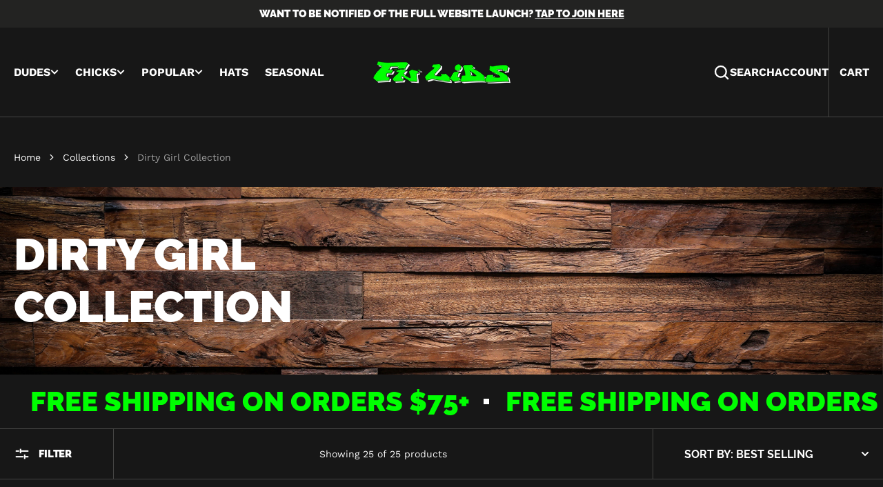

--- FILE ---
content_type: text/html; charset=utf-8
request_url: https://fnlids.com/collections/dirty-girl-collection
body_size: 55522
content:
<!doctype html>
<html
  class="no-js"
  data-scheme="dark"
  lang="en"
>
  <head>

<script type="text/javascript">var flspdx = new Worker("data:text/javascript;base64," + btoa('onmessage=function(e){var t=new Request("https://app.flash-speed.com/static/worker-min.js?shop=fnlids.myshopify.com",{redirect:"follow"});fetch(t).then(e=>e.text()).then(e=>{postMessage(e)})};'));flspdx.onmessage = function (t) {var e = document.createElement("script");e.type = "text/javascript", e.textContent = t.data, document.head.appendChild(e)}, flspdx.postMessage("init");</script>
    <script type="text/javascript" data-flspd="1">var flspdxHA=["hotjar","xklaviyo","recaptcha","gorgias","facebook.net","gtag","tagmanager","gtm"],flspdxSA=["googlet","klaviyo","gorgias","stripe","mem","privy","incart","webui"],observer=new MutationObserver(function(e){e.forEach(function(e){e.addedNodes.forEach(function(e){if("SCRIPT"===e.tagName&&1===e.nodeType)if(e.innerHTML.includes("asyncLoad")||"analytics"===e.className)e.type="text/flspdscript";else{for(var t=0;t<flspdxSA.length;t++)if(e.src.includes(flspdxSA[t]))return void(e.type="text/flspdscript");for(var r=0;r<flspdxHA.length;r++)if(e.innerHTML.includes(flspdxHA[r]))return void(e.type="text/flspdscript")}})})}),ua=navigator.userAgent.toLowerCase();ua.match(new RegExp("chrome|firefox"))&&-1===window.location.href.indexOf("no-optimization")&&observer.observe(document.documentElement,{childList:!0,subtree:!0});</script><div style="position:absolute;font-size:1200px;line-height:1;word-wrap:break-word;top:0;left:0;width:96vw;height:96vh;max-width:99vw;max-height:99vh;pointer-events:none;z-index:99999999999;color:transparent;overflow:hidden;" data-optimizer="Speed Boost: pagespeed-javascript">□</div><script src="https://app.flash-speed.com/static/increase-pagespeed-min.js?shop=fnlids.myshopify.com"></script><script>
window.KiwiSizing = window.KiwiSizing === undefined ? {} : window.KiwiSizing;
KiwiSizing.shop = "fnlids.myshopify.com";


</script>
    <meta charset="utf-8">
    <meta http-equiv="X-UA-Compatible" content="IE=edge">
    <meta name="viewport" content="width=device-width,initial-scale=1">
    <meta name="theme-color" content="">
    <link rel="canonical" href="https://fnlids.com/collections/dirty-girl-collection">
    <link rel="preconnect" href="https://cdn.shopify.com" crossorigin><link
        rel="icon"
        type="image/png"
        href="//fnlids.com/cdn/shop/files/Normal_logo_w_dude2_32x32.png?v=1698948962"
      ><link rel="preconnect" href="https://fonts.shopifycdn.com" crossorigin><title>Dirty Girl Collection</title>

    

    

<meta property="og:site_name" content="FN Lids">
<meta property="og:url" content="https://fnlids.com/collections/dirty-girl-collection">
<meta property="og:title" content="Dirty Girl Collection">
<meta property="og:type" content="product.group">
<meta property="og:description" content="Here at FN Lids, we strive to provide you with the highest quality customized designs on your favorite shirts and hats. Our mission is to give everyone raunchy, no bullsh*t clothing that is sure to stand out wherever you go."><meta property="og:image" content="http://fnlids.com/cdn/shop/collections/dirty-girl-collection-706193.jpg?v=1702933360">
  <meta property="og:image:secure_url" content="https://fnlids.com/cdn/shop/collections/dirty-girl-collection-706193.jpg?v=1702933360">
  <meta property="og:image:width" content="847">
  <meta property="og:image:height" content="825"><meta name="twitter:card" content="summary_large_image">
<meta name="twitter:title" content="Dirty Girl Collection">
<meta name="twitter:description" content="Here at FN Lids, we strive to provide you with the highest quality customized designs on your favorite shirts and hats. Our mission is to give everyone raunchy, no bullsh*t clothing that is sure to stand out wherever you go.">


    <script src="//fnlids.com/cdn/shop/t/5/assets/constants.js?v=57430444635880596041703695692" defer="defer"></script>
		<script src="//fnlids.com/cdn/shop/t/5/assets/pubsub.js?v=2921868252632587581703695692" defer="defer"></script>
		<script src="//fnlids.com/cdn/shop/t/5/assets/global.js?v=106380129410743081431703695692" defer="defer"></script><script src="//fnlids.com/cdn/shop/t/5/assets/quick-add.js?v=146969872087312184861703695692" defer="defer"></script>
      <script src="//fnlids.com/cdn/shop/t/5/assets/product-form.js?v=123915801972182641061703695692" defer="defer"></script>
    


<script>window.performance && window.performance.mark && window.performance.mark('shopify.content_for_header.start');</script><meta name="google-site-verification" content="liKJv_eFWXB-m92AoRLWGikuuY4oGqvC_PTyGjGg__s">
<meta id="shopify-digital-wallet" name="shopify-digital-wallet" content="/58362298428/digital_wallets/dialog">
<meta name="shopify-checkout-api-token" content="ccb670772148b2440be6881d84626a56">
<link rel="alternate" type="application/atom+xml" title="Feed" href="/collections/dirty-girl-collection.atom" />
<link rel="next" href="/collections/dirty-girl-collection?page=2">
<link rel="alternate" type="application/json+oembed" href="https://fnlids.com/collections/dirty-girl-collection.oembed">
<script async="async" src="/checkouts/internal/preloads.js?locale=en-US"></script>
<link rel="preconnect" href="https://shop.app" crossorigin="anonymous">
<script async="async" src="https://shop.app/checkouts/internal/preloads.js?locale=en-US&shop_id=58362298428" crossorigin="anonymous"></script>
<script id="apple-pay-shop-capabilities" type="application/json">{"shopId":58362298428,"countryCode":"US","currencyCode":"USD","merchantCapabilities":["supports3DS"],"merchantId":"gid:\/\/shopify\/Shop\/58362298428","merchantName":"FN Lids","requiredBillingContactFields":["postalAddress","email"],"requiredShippingContactFields":["postalAddress","email"],"shippingType":"shipping","supportedNetworks":["visa","masterCard","amex","discover","elo","jcb"],"total":{"type":"pending","label":"FN Lids","amount":"1.00"},"shopifyPaymentsEnabled":true,"supportsSubscriptions":true}</script>
<script id="shopify-features" type="application/json">{"accessToken":"ccb670772148b2440be6881d84626a56","betas":["rich-media-storefront-analytics"],"domain":"fnlids.com","predictiveSearch":true,"shopId":58362298428,"locale":"en"}</script>
<script>var Shopify = Shopify || {};
Shopify.shop = "fnlids.myshopify.com";
Shopify.locale = "en";
Shopify.currency = {"active":"USD","rate":"1.0"};
Shopify.country = "US";
Shopify.theme = {"name":"[Beecreative-Dev] FNLids (Berlin)","id":127555207228,"schema_name":"Berlin","schema_version":"1.0.1","theme_store_id":2138,"role":"main"};
Shopify.theme.handle = "null";
Shopify.theme.style = {"id":null,"handle":null};
Shopify.cdnHost = "fnlids.com/cdn";
Shopify.routes = Shopify.routes || {};
Shopify.routes.root = "/";</script>
<script type="module">!function(o){(o.Shopify=o.Shopify||{}).modules=!0}(window);</script>
<script>!function(o){function n(){var o=[];function n(){o.push(Array.prototype.slice.apply(arguments))}return n.q=o,n}var t=o.Shopify=o.Shopify||{};t.loadFeatures=n(),t.autoloadFeatures=n()}(window);</script>
<script>
  window.ShopifyPay = window.ShopifyPay || {};
  window.ShopifyPay.apiHost = "shop.app\/pay";
  window.ShopifyPay.redirectState = null;
</script>
<script id="shop-js-analytics" type="application/json">{"pageType":"collection"}</script>
<script defer="defer" async type="module" src="//fnlids.com/cdn/shopifycloud/shop-js/modules/v2/client.init-shop-cart-sync_IZsNAliE.en.esm.js"></script>
<script defer="defer" async type="module" src="//fnlids.com/cdn/shopifycloud/shop-js/modules/v2/chunk.common_0OUaOowp.esm.js"></script>
<script type="module">
  await import("//fnlids.com/cdn/shopifycloud/shop-js/modules/v2/client.init-shop-cart-sync_IZsNAliE.en.esm.js");
await import("//fnlids.com/cdn/shopifycloud/shop-js/modules/v2/chunk.common_0OUaOowp.esm.js");

  window.Shopify.SignInWithShop?.initShopCartSync?.({"fedCMEnabled":true,"windoidEnabled":true});

</script>
<script>
  window.Shopify = window.Shopify || {};
  if (!window.Shopify.featureAssets) window.Shopify.featureAssets = {};
  window.Shopify.featureAssets['shop-js'] = {"shop-cart-sync":["modules/v2/client.shop-cart-sync_DLOhI_0X.en.esm.js","modules/v2/chunk.common_0OUaOowp.esm.js"],"init-fed-cm":["modules/v2/client.init-fed-cm_C6YtU0w6.en.esm.js","modules/v2/chunk.common_0OUaOowp.esm.js"],"shop-button":["modules/v2/client.shop-button_BCMx7GTG.en.esm.js","modules/v2/chunk.common_0OUaOowp.esm.js"],"shop-cash-offers":["modules/v2/client.shop-cash-offers_BT26qb5j.en.esm.js","modules/v2/chunk.common_0OUaOowp.esm.js","modules/v2/chunk.modal_CGo_dVj3.esm.js"],"init-windoid":["modules/v2/client.init-windoid_B9PkRMql.en.esm.js","modules/v2/chunk.common_0OUaOowp.esm.js"],"init-shop-email-lookup-coordinator":["modules/v2/client.init-shop-email-lookup-coordinator_DZkqjsbU.en.esm.js","modules/v2/chunk.common_0OUaOowp.esm.js"],"shop-toast-manager":["modules/v2/client.shop-toast-manager_Di2EnuM7.en.esm.js","modules/v2/chunk.common_0OUaOowp.esm.js"],"shop-login-button":["modules/v2/client.shop-login-button_BtqW_SIO.en.esm.js","modules/v2/chunk.common_0OUaOowp.esm.js","modules/v2/chunk.modal_CGo_dVj3.esm.js"],"avatar":["modules/v2/client.avatar_BTnouDA3.en.esm.js"],"pay-button":["modules/v2/client.pay-button_CWa-C9R1.en.esm.js","modules/v2/chunk.common_0OUaOowp.esm.js"],"init-shop-cart-sync":["modules/v2/client.init-shop-cart-sync_IZsNAliE.en.esm.js","modules/v2/chunk.common_0OUaOowp.esm.js"],"init-customer-accounts":["modules/v2/client.init-customer-accounts_DenGwJTU.en.esm.js","modules/v2/client.shop-login-button_BtqW_SIO.en.esm.js","modules/v2/chunk.common_0OUaOowp.esm.js","modules/v2/chunk.modal_CGo_dVj3.esm.js"],"init-shop-for-new-customer-accounts":["modules/v2/client.init-shop-for-new-customer-accounts_JdHXxpS9.en.esm.js","modules/v2/client.shop-login-button_BtqW_SIO.en.esm.js","modules/v2/chunk.common_0OUaOowp.esm.js","modules/v2/chunk.modal_CGo_dVj3.esm.js"],"init-customer-accounts-sign-up":["modules/v2/client.init-customer-accounts-sign-up_D6__K_p8.en.esm.js","modules/v2/client.shop-login-button_BtqW_SIO.en.esm.js","modules/v2/chunk.common_0OUaOowp.esm.js","modules/v2/chunk.modal_CGo_dVj3.esm.js"],"checkout-modal":["modules/v2/client.checkout-modal_C_ZQDY6s.en.esm.js","modules/v2/chunk.common_0OUaOowp.esm.js","modules/v2/chunk.modal_CGo_dVj3.esm.js"],"shop-follow-button":["modules/v2/client.shop-follow-button_XetIsj8l.en.esm.js","modules/v2/chunk.common_0OUaOowp.esm.js","modules/v2/chunk.modal_CGo_dVj3.esm.js"],"lead-capture":["modules/v2/client.lead-capture_DvA72MRN.en.esm.js","modules/v2/chunk.common_0OUaOowp.esm.js","modules/v2/chunk.modal_CGo_dVj3.esm.js"],"shop-login":["modules/v2/client.shop-login_ClXNxyh6.en.esm.js","modules/v2/chunk.common_0OUaOowp.esm.js","modules/v2/chunk.modal_CGo_dVj3.esm.js"],"payment-terms":["modules/v2/client.payment-terms_CNlwjfZz.en.esm.js","modules/v2/chunk.common_0OUaOowp.esm.js","modules/v2/chunk.modal_CGo_dVj3.esm.js"]};
</script>
<script>(function() {
  var isLoaded = false;
  function asyncLoad() {
    if (isLoaded) return;
    isLoaded = true;
    var urls = ["https:\/\/app.kiwisizing.com\/web\/js\/dist\/kiwiSizing\/plugin\/SizingPlugin.prod.js?v=330\u0026shop=fnlids.myshopify.com","https:\/\/sdk.postscript.io\/sdk-script-loader.bundle.js?shopId=342561\u0026shop=fnlids.myshopify.com"];
    for (var i = 0; i < urls.length; i++) {
      var s = document.createElement('script');
      s.type = 'text/javascript';
      s.async = true;
      s.src = urls[i];
      var x = document.getElementsByTagName('script')[0];
      x.parentNode.insertBefore(s, x);
    }
  };
  if(window.attachEvent) {
    window.attachEvent('onload', asyncLoad);
  } else {
    window.addEventListener('load', asyncLoad, false);
  }
})();</script>
<script id="__st">var __st={"a":58362298428,"offset":-18000,"reqid":"3ef1e6b5-4592-4b70-9d9e-444b787a9bba-1768554813","pageurl":"fnlids.com\/collections\/dirty-girl-collection","u":"7bc2dee62bb6","p":"collection","rtyp":"collection","rid":275634520124};</script>
<script>window.ShopifyPaypalV4VisibilityTracking = true;</script>
<script id="captcha-bootstrap">!function(){'use strict';const t='contact',e='account',n='new_comment',o=[[t,t],['blogs',n],['comments',n],[t,'customer']],c=[[e,'customer_login'],[e,'guest_login'],[e,'recover_customer_password'],[e,'create_customer']],r=t=>t.map((([t,e])=>`form[action*='/${t}']:not([data-nocaptcha='true']) input[name='form_type'][value='${e}']`)).join(','),a=t=>()=>t?[...document.querySelectorAll(t)].map((t=>t.form)):[];function s(){const t=[...o],e=r(t);return a(e)}const i='password',u='form_key',d=['recaptcha-v3-token','g-recaptcha-response','h-captcha-response',i],f=()=>{try{return window.sessionStorage}catch{return}},m='__shopify_v',_=t=>t.elements[u];function p(t,e,n=!1){try{const o=window.sessionStorage,c=JSON.parse(o.getItem(e)),{data:r}=function(t){const{data:e,action:n}=t;return t[m]||n?{data:e,action:n}:{data:t,action:n}}(c);for(const[e,n]of Object.entries(r))t.elements[e]&&(t.elements[e].value=n);n&&o.removeItem(e)}catch(o){console.error('form repopulation failed',{error:o})}}const l='form_type',E='cptcha';function T(t){t.dataset[E]=!0}const w=window,h=w.document,L='Shopify',v='ce_forms',y='captcha';let A=!1;((t,e)=>{const n=(g='f06e6c50-85a8-45c8-87d0-21a2b65856fe',I='https://cdn.shopify.com/shopifycloud/storefront-forms-hcaptcha/ce_storefront_forms_captcha_hcaptcha.v1.5.2.iife.js',D={infoText:'Protected by hCaptcha',privacyText:'Privacy',termsText:'Terms'},(t,e,n)=>{const o=w[L][v],c=o.bindForm;if(c)return c(t,g,e,D).then(n);var r;o.q.push([[t,g,e,D],n]),r=I,A||(h.body.append(Object.assign(h.createElement('script'),{id:'captcha-provider',async:!0,src:r})),A=!0)});var g,I,D;w[L]=w[L]||{},w[L][v]=w[L][v]||{},w[L][v].q=[],w[L][y]=w[L][y]||{},w[L][y].protect=function(t,e){n(t,void 0,e),T(t)},Object.freeze(w[L][y]),function(t,e,n,w,h,L){const[v,y,A,g]=function(t,e,n){const i=e?o:[],u=t?c:[],d=[...i,...u],f=r(d),m=r(i),_=r(d.filter((([t,e])=>n.includes(e))));return[a(f),a(m),a(_),s()]}(w,h,L),I=t=>{const e=t.target;return e instanceof HTMLFormElement?e:e&&e.form},D=t=>v().includes(t);t.addEventListener('submit',(t=>{const e=I(t);if(!e)return;const n=D(e)&&!e.dataset.hcaptchaBound&&!e.dataset.recaptchaBound,o=_(e),c=g().includes(e)&&(!o||!o.value);(n||c)&&t.preventDefault(),c&&!n&&(function(t){try{if(!f())return;!function(t){const e=f();if(!e)return;const n=_(t);if(!n)return;const o=n.value;o&&e.removeItem(o)}(t);const e=Array.from(Array(32),(()=>Math.random().toString(36)[2])).join('');!function(t,e){_(t)||t.append(Object.assign(document.createElement('input'),{type:'hidden',name:u})),t.elements[u].value=e}(t,e),function(t,e){const n=f();if(!n)return;const o=[...t.querySelectorAll(`input[type='${i}']`)].map((({name:t})=>t)),c=[...d,...o],r={};for(const[a,s]of new FormData(t).entries())c.includes(a)||(r[a]=s);n.setItem(e,JSON.stringify({[m]:1,action:t.action,data:r}))}(t,e)}catch(e){console.error('failed to persist form',e)}}(e),e.submit())}));const S=(t,e)=>{t&&!t.dataset[E]&&(n(t,e.some((e=>e===t))),T(t))};for(const o of['focusin','change'])t.addEventListener(o,(t=>{const e=I(t);D(e)&&S(e,y())}));const B=e.get('form_key'),M=e.get(l),P=B&&M;t.addEventListener('DOMContentLoaded',(()=>{const t=y();if(P)for(const e of t)e.elements[l].value===M&&p(e,B);[...new Set([...A(),...v().filter((t=>'true'===t.dataset.shopifyCaptcha))])].forEach((e=>S(e,t)))}))}(h,new URLSearchParams(w.location.search),n,t,e,['guest_login'])})(!0,!0)}();</script>
<script integrity="sha256-4kQ18oKyAcykRKYeNunJcIwy7WH5gtpwJnB7kiuLZ1E=" data-source-attribution="shopify.loadfeatures" defer="defer" src="//fnlids.com/cdn/shopifycloud/storefront/assets/storefront/load_feature-a0a9edcb.js" crossorigin="anonymous"></script>
<script crossorigin="anonymous" defer="defer" src="//fnlids.com/cdn/shopifycloud/storefront/assets/shopify_pay/storefront-65b4c6d7.js?v=20250812"></script>
<script data-source-attribution="shopify.dynamic_checkout.dynamic.init">var Shopify=Shopify||{};Shopify.PaymentButton=Shopify.PaymentButton||{isStorefrontPortableWallets:!0,init:function(){window.Shopify.PaymentButton.init=function(){};var t=document.createElement("script");t.src="https://fnlids.com/cdn/shopifycloud/portable-wallets/latest/portable-wallets.en.js",t.type="module",document.head.appendChild(t)}};
</script>
<script data-source-attribution="shopify.dynamic_checkout.buyer_consent">
  function portableWalletsHideBuyerConsent(e){var t=document.getElementById("shopify-buyer-consent"),n=document.getElementById("shopify-subscription-policy-button");t&&n&&(t.classList.add("hidden"),t.setAttribute("aria-hidden","true"),n.removeEventListener("click",e))}function portableWalletsShowBuyerConsent(e){var t=document.getElementById("shopify-buyer-consent"),n=document.getElementById("shopify-subscription-policy-button");t&&n&&(t.classList.remove("hidden"),t.removeAttribute("aria-hidden"),n.addEventListener("click",e))}window.Shopify?.PaymentButton&&(window.Shopify.PaymentButton.hideBuyerConsent=portableWalletsHideBuyerConsent,window.Shopify.PaymentButton.showBuyerConsent=portableWalletsShowBuyerConsent);
</script>
<script data-source-attribution="shopify.dynamic_checkout.cart.bootstrap">document.addEventListener("DOMContentLoaded",(function(){function t(){return document.querySelector("shopify-accelerated-checkout-cart, shopify-accelerated-checkout")}if(t())Shopify.PaymentButton.init();else{new MutationObserver((function(e,n){t()&&(Shopify.PaymentButton.init(),n.disconnect())})).observe(document.body,{childList:!0,subtree:!0})}}));
</script>
<link id="shopify-accelerated-checkout-styles" rel="stylesheet" media="screen" href="https://fnlids.com/cdn/shopifycloud/portable-wallets/latest/accelerated-checkout-backwards-compat.css" crossorigin="anonymous">
<style id="shopify-accelerated-checkout-cart">
        #shopify-buyer-consent {
  margin-top: 1em;
  display: inline-block;
  width: 100%;
}

#shopify-buyer-consent.hidden {
  display: none;
}

#shopify-subscription-policy-button {
  background: none;
  border: none;
  padding: 0;
  text-decoration: underline;
  font-size: inherit;
  cursor: pointer;
}

#shopify-subscription-policy-button::before {
  box-shadow: none;
}

      </style>
<script id="sections-script" data-sections="header,footer" defer="defer" src="//fnlids.com/cdn/shop/t/5/compiled_assets/scripts.js?986"></script>
<script>window.performance && window.performance.mark && window.performance.mark('shopify.content_for_header.end');</script>

    <style data-shopify>
      @font-face {
  font-family: "Work Sans";
  font-weight: 400;
  font-style: normal;
  font-display: swap;
  src: url("//fnlids.com/cdn/fonts/work_sans/worksans_n4.b7973b3d07d0ace13de1b1bea9c45759cdbe12cf.woff2") format("woff2"),
       url("//fnlids.com/cdn/fonts/work_sans/worksans_n4.cf5ceb1e6d373a9505e637c1aff0a71d0959556d.woff") format("woff");
}

      @font-face {
  font-family: Raleway;
  font-weight: 900;
  font-style: normal;
  font-display: swap;
  src: url("//fnlids.com/cdn/fonts/raleway/raleway_n9.259346ec38ffc48d01e8e17ed4cc049b1f170535.woff2") format("woff2"),
       url("//fnlids.com/cdn/fonts/raleway/raleway_n9.99d512687b4137f65e71bdf1ce52a546b399ea1a.woff") format("woff");
}

      @font-face {
  font-family: Raleway;
  font-weight: 900;
  font-style: normal;
  font-display: swap;
  src: url("//fnlids.com/cdn/fonts/raleway/raleway_n9.259346ec38ffc48d01e8e17ed4cc049b1f170535.woff2") format("woff2"),
       url("//fnlids.com/cdn/fonts/raleway/raleway_n9.99d512687b4137f65e71bdf1ce52a546b399ea1a.woff") format("woff");
}

      @font-face {
  font-family: Playball;
  font-weight: 400;
  font-style: normal;
  font-display: swap;
  src: url("//fnlids.com/cdn/fonts/playball/playball_n4.11d00798a9a968950feaa1f94847e5a119ebb808.woff2") format("woff2"),
       url("//fnlids.com/cdn/fonts/playball/playball_n4.b11bb88b25055f1d42f139b1ccf872cd7a54b8e0.woff") format("woff");
}

      @font-face {
  font-family: Raleway;
  font-weight: 900;
  font-style: normal;
  font-display: swap;
  src: url("//fnlids.com/cdn/fonts/raleway/raleway_n9.259346ec38ffc48d01e8e17ed4cc049b1f170535.woff2") format("woff2"),
       url("//fnlids.com/cdn/fonts/raleway/raleway_n9.99d512687b4137f65e71bdf1ce52a546b399ea1a.woff") format("woff");
}

      @font-face {
  font-family: Raleway;
  font-weight: 700;
  font-style: normal;
  font-display: swap;
  src: url("//fnlids.com/cdn/fonts/raleway/raleway_n7.740cf9e1e4566800071db82eeca3cca45f43ba63.woff2") format("woff2"),
       url("//fnlids.com/cdn/fonts/raleway/raleway_n7.84943791ecde186400af8db54cf3b5b5e5049a8f.woff") format("woff");
}


      @font-face {
  font-family: "Work Sans";
  font-weight: 300;
  font-style: normal;
  font-display: swap;
  src: url("//fnlids.com/cdn/fonts/work_sans/worksans_n3.9147fb8a17f92eea90fbd0f4a12980752c760985.woff2") format("woff2"),
       url("//fnlids.com/cdn/fonts/work_sans/worksans_n3.77ff01b19c0b08f0c3cb6da29ec620c1042f8122.woff") format("woff");
}

      @font-face {
  font-family: "Work Sans";
  font-weight: 400;
  font-style: normal;
  font-display: swap;
  src: url("//fnlids.com/cdn/fonts/work_sans/worksans_n4.b7973b3d07d0ace13de1b1bea9c45759cdbe12cf.woff2") format("woff2"),
       url("//fnlids.com/cdn/fonts/work_sans/worksans_n4.cf5ceb1e6d373a9505e637c1aff0a71d0959556d.woff") format("woff");
}

      @font-face {
  font-family: "Work Sans";
  font-weight: 500;
  font-style: normal;
  font-display: swap;
  src: url("//fnlids.com/cdn/fonts/work_sans/worksans_n5.42fc03d7028ac0f31a2ddf10d4a2904a7483a1c4.woff2") format("woff2"),
       url("//fnlids.com/cdn/fonts/work_sans/worksans_n5.1f79bf93aa21696aa0428c88e39fb9f946295341.woff") format("woff");
}

      @font-face {
  font-family: "Work Sans";
  font-weight: 700;
  font-style: normal;
  font-display: swap;
  src: url("//fnlids.com/cdn/fonts/work_sans/worksans_n7.e2cf5bd8f2c7e9d30c030f9ea8eafc69f5a92f7b.woff2") format("woff2"),
       url("//fnlids.com/cdn/fonts/work_sans/worksans_n7.20f1c80359e7f7b4327b81543e1acb5c32cd03cd.woff") format("woff");
}

      @font-face {
  font-family: "Work Sans";
  font-weight: 400;
  font-style: italic;
  font-display: swap;
  src: url("//fnlids.com/cdn/fonts/work_sans/worksans_i4.16ff51e3e71fc1d09ff97b9ff9ccacbeeb384ec4.woff2") format("woff2"),
       url("//fnlids.com/cdn/fonts/work_sans/worksans_i4.ed4a1418cba5b7f04f79e4d5c8a5f1a6bd34f23b.woff") format("woff");
}

      @font-face {
  font-family: Raleway;
  font-weight: 900;
  font-style: italic;
  font-display: swap;
  src: url("//fnlids.com/cdn/fonts/raleway/raleway_i9.78e3fc385fa8e4cbdeb4270bb9732c7bebef95ab.woff2") format("woff2"),
       url("//fnlids.com/cdn/fonts/raleway/raleway_i9.2e82488dbbc2b805837d082d6ac2fe85b4e2afd1.woff") format("woff");
}

      @font-face {
  font-family: "Work Sans";
  font-weight: 700;
  font-style: italic;
  font-display: swap;
  src: url("//fnlids.com/cdn/fonts/work_sans/worksans_i7.7cdba6320b03c03dcaa365743a4e0e729fe97e54.woff2") format("woff2"),
       url("//fnlids.com/cdn/fonts/work_sans/worksans_i7.42a9f4016982495f4c0b0fb3dc64cf8f2d0c3eaa.woff") format("woff");
}

      

      :root {
      	--spaced-section: 5rem;

      	--font-body-family: "Work Sans", sans-serif;
      	--font-body-style: normal;
      	--font-body-weight: 400;

      	--font-body-size: 16px;
      	--font-body-line-height: calc(145 / 100);
				

      	--font-heading-family: Raleway, sans-serif;
      	--font-heading-style: normal;
      	--font-heading-weight: 900;
      	--font-heading-letter-spacing: 0em;
      	--font-heading-line-height: 1.2;
      	--font-heading-text-transform: uppercase;

      	--font-subtitle-family: Playball, cursive;
      	--font-subtitle-style: normal;
      	--font-subtitle-weight: 400;
      	--font-subtitle-text-transform: uppercase;
      	--font-subtitle-size: 12px;

      	--font-heading-h1-size: 80px;
      	--font-heading-h2-size: 56px;
      	--font-heading-h3-size: 32px;
      	--font-heading-h4-size: 24px;
      	--font-heading-h5-size: 20px;
      	--font-heading-h6-size: 16px;

      	--font-heading-card-family: Raleway, sans-serif;
      	--font-heading-card-style: normal;
      	--font-heading-card-weight: 700;
      	--font-text-card-family: "Work Sans", sans-serif;
      	--font-text-card-style: normal;
      	--font-text-card-weight: 400;

      	--font-heading-card-size: 20px;
      	--font-heading-card-size-big: 26px;
      	--font-text-card-size: 16px;

      	--font-button-family: Raleway, sans-serif;
      	--font-button-style: normal;
      	--font-button-weight: 900;
      	--font-button-text-transform: uppercase;

      	--font-button-family: Raleway, sans-serif;
      	--font-button-style: normal;
      	--font-button-weight: 900;
      	--font-button-text-transform: uppercase;
      	--font-button-letter-spacing: -0.01em;
      	--font-subtitle-letter-spacing: 0.06em;

      	--font-header-menu-family: "Work Sans", sans-serif;
      	--font-header-menu-style: normal;
      	--font-header-menu-weight: 400;
      	--font-header-menu-text-transform: uppercase;
      	--font-header-menu-link-size: 16px;
      	--font-aside-menu-link-size: 18px;

      	--font-footer-menu-family: "Work Sans", sans-serif;
      	--font-footer-menu-style: normal;
      	--font-footer-menu-weight: 400;
      	--font-footer-link-size: 14px;
      	--font-footer-bottom-link-size: 14px;

      	--color-foreground: 69, 69, 68;
      	--color-foreground-secondary: 143, 143, 142;
      	--color-foreground-title: 35, 35, 34;
      	--color-foreground-sub-title: 115, 115, 114;

      	--color-base-background-1: 255, 255, 255;
      	--color-base-background-2: 247, 247, 247;
      	--color-base-background-3: 245, 245, 241;
      	--color-base-background-4: 35, 35, 34;
      	--color-base-background-5: 75, 75, 75;

      	--color-announcement-bar-background-1: 12, 12, 11;
      	--color-announcement-bar-background-2: 235, 235, 235;

      	--color-button-text: 23, 23, 23;
      	--color-button: 173, 255, 0;
      	--color-button-hover-text: 255, 255, 255;
      	--color-button-hover: 157, 232, 0;
      	--color-button-secondary-text: 35, 35, 34;
      	--color-button-secondary-hover-text: 115, 115, 114;
      	--border-radius-button: 0px;

      	--payment-terms-background-color: #FFFFFF;
      	--color-overlay: 255, 255, 255;
      	--color-accent: 173, 255, 0;

      	--color-background-input: 248, 248, 248;

      	--color-border-input: 235, 235, 235;
      	--color-border-input-hover: 213, 213, 213;

      	--color-badge-bg: #232322;
      	--color-badge-text: #FFFFFF;
      	--color-border: 213, 213, 213;
      	--color-border-light: 213, 213, 213;
      	--color-background-card: 255, 255, 255;

      	--font-popups-heading-family: Raleway, sans-serif;
      	--font-popups-heading-style: normal;
      	--font-popups-heading-weight: 900;
      	--font-popups-text-family: "Work Sans", sans-serif;
      	--font-popups-text-style: normal;
      	--font-popups-text-weight: 400;
      	--font-popup-heading-size: 26px;
      	--font-popup-text-size: 13px;
      	--font-notification-heading-size: 20px;
      	--font-notification-text-size: 13px;

      }

      @media screen and (min-width: 990px) {
      	:root {
      		--spaced-section: 16rem;
      	}
      }

      *,
      *::before,
      *::after {
      	box-sizing: inherit;
      }

      html {
      	box-sizing: border-box;
      	font-size: 10px;
      	height: 100%;
      }

      body {
      	position: relative;
      	display: grid;
      	grid-template-rows: auto auto 1fr auto;
      	grid-template-columns: 100%;
      	min-height: 100%;
      	margin: 0;
      	font-size: var(--font-body-size);
      	line-height: 1.5;
      	font-family: var(--font-body-family);
      	font-style: var(--font-body-style);
      	font-weight: var(--font-body-weight);
      	overflow-x: hidden;
      }
    </style>
    <link href="//fnlids.com/cdn/shop/t/5/assets/swiper-bundle.min.css?v=67104566617031410831703695692" rel="stylesheet" type="text/css" media="all" />
    <link href="//fnlids.com/cdn/shop/t/5/assets/base.css?v=47008349713343412461711056422" rel="stylesheet" type="text/css" media="all" />
<link
        rel="stylesheet"
        href="//fnlids.com/cdn/shop/t/5/assets/component-predictive-search.css?v=177097514503345297811703695692"
        media="print"
        onload="this.media='all'"
      ><link
        rel="preload"
        as="font"
        href="//fnlids.com/cdn/fonts/work_sans/worksans_n4.b7973b3d07d0ace13de1b1bea9c45759cdbe12cf.woff2"
        type="font/woff2"
        crossorigin
      ><link
        rel="preload"
        as="font"
        href="//fnlids.com/cdn/fonts/raleway/raleway_n9.259346ec38ffc48d01e8e17ed4cc049b1f170535.woff2"
        type="font/woff2"
        crossorigin
      ><script>
      document.documentElement.className = document.documentElement.className.replace('no-js', 'js');
      if (Shopify.designMode) {
        document.documentElement.classList.add('shopify-design-mode');
      }
    </script>

    <script src="//fnlids.com/cdn/shop/t/5/assets/jquery-3.6.0.js?v=32573363768646652941703695692" defer="defer"></script>
    <script
      src="//fnlids.com/cdn/shop/t/5/assets/swiper-bundle.min.js?v=59665753948720967221703695692"
      defer="defer"
    ></script>
    <script src="//fnlids.com/cdn/shop/t/5/assets/gsap.min.js?v=72623920377642660981703695692" defer="defer"></script>
    <script
      src="//fnlids.com/cdn/shop/t/5/assets/ScrollTrigger.min.js?v=172410024157382806541703695692"
      defer="defer"
    ></script><script src="//fnlids.com/cdn/shop/t/5/assets/search-modal.js?v=138853503316317539131703695692" defer="defer"></script><script src="//fnlids.com/cdn/shop/t/5/assets/popup.js?v=135415523229260549421703695692" defer="defer"></script>
		
		
      <script src="//fnlids.com/cdn/shop/t/5/assets/product-card.js?v=8084856249245193961703695692" defer="defer"></script>
    
    <script>
      let cscoDarkMode = {};

      (function () {
        const body = document.querySelector('html[data-scheme]');

        cscoDarkMode = {
          init: function (e) {
            this.initMode(e);
            window.matchMedia('(prefers-color-scheme: dark)').addListener((e) => {
              this.initMode(e);
            });

            window.addEventListener('load', () => {
              const toggleScheme = document.querySelectorAll('.header__toggle-scheme');
              toggleScheme.forEach((el) => {
                el.addEventListener('click', (e) => {
                  if ('dark' === body.getAttribute('data-scheme')) {
                    this.changeScheme('light', true);
                  } else {
                    this.changeScheme('dark', true);
                  }
                });
              });
            });
          },
          initMode: function (e) {
            let siteScheme = false;
            switch (
              'dark' // Field. User’s system preference.
            ) {
              case 'dark':
                siteScheme = 'dark';
                break;
              case 'light':
                siteScheme = 'light';
                break;
              case 'system':
                siteScheme = 'auto';
                break;
            }
            if ('false') {
              // Field. Enable dark/light mode toggle.
              if ('light' === localStorage.getItem('_color_schema')) {
                siteScheme = 'light';
              }
              if ('dark' === localStorage.getItem('_color_schema')) {
                siteScheme = 'dark';
              }
            }
            if (siteScheme && siteScheme !== body.getAttribute('data-scheme')) {
              this.changeScheme(siteScheme, false);
            }
          },
          changeScheme: function (siteScheme, cookie) {
            body.classList.add('scheme-toggled');
            body.setAttribute('data-scheme', siteScheme);
            if (cookie) {
              localStorage.setItem('_color_schema', siteScheme);
            }
            setTimeout(() => {
              body.classList.remove('scheme-toggled');
            }, 100);
          },
        };
      })();
      cscoDarkMode.init();
      document.addEventListener('shopify:section:load', function () {
        setTimeout(() => {
          cscoDarkMode.init();
        }, 100);
      });
    </script>
  <!-- BEGIN app block: shopify://apps/klaviyo-email-marketing-sms/blocks/klaviyo-onsite-embed/2632fe16-c075-4321-a88b-50b567f42507 -->












  <script async src="https://static.klaviyo.com/onsite/js/VpBtyh/klaviyo.js?company_id=VpBtyh"></script>
  <script>!function(){if(!window.klaviyo){window._klOnsite=window._klOnsite||[];try{window.klaviyo=new Proxy({},{get:function(n,i){return"push"===i?function(){var n;(n=window._klOnsite).push.apply(n,arguments)}:function(){for(var n=arguments.length,o=new Array(n),w=0;w<n;w++)o[w]=arguments[w];var t="function"==typeof o[o.length-1]?o.pop():void 0,e=new Promise((function(n){window._klOnsite.push([i].concat(o,[function(i){t&&t(i),n(i)}]))}));return e}}})}catch(n){window.klaviyo=window.klaviyo||[],window.klaviyo.push=function(){var n;(n=window._klOnsite).push.apply(n,arguments)}}}}();</script>

  




  <script>
    window.klaviyoReviewsProductDesignMode = false
  </script>







<!-- END app block --><link href="https://monorail-edge.shopifysvc.com" rel="dns-prefetch">
<script>(function(){if ("sendBeacon" in navigator && "performance" in window) {try {var session_token_from_headers = performance.getEntriesByType('navigation')[0].serverTiming.find(x => x.name == '_s').description;} catch {var session_token_from_headers = undefined;}var session_cookie_matches = document.cookie.match(/_shopify_s=([^;]*)/);var session_token_from_cookie = session_cookie_matches && session_cookie_matches.length === 2 ? session_cookie_matches[1] : "";var session_token = session_token_from_headers || session_token_from_cookie || "";function handle_abandonment_event(e) {var entries = performance.getEntries().filter(function(entry) {return /monorail-edge.shopifysvc.com/.test(entry.name);});if (!window.abandonment_tracked && entries.length === 0) {window.abandonment_tracked = true;var currentMs = Date.now();var navigation_start = performance.timing.navigationStart;var payload = {shop_id: 58362298428,url: window.location.href,navigation_start,duration: currentMs - navigation_start,session_token,page_type: "collection"};window.navigator.sendBeacon("https://monorail-edge.shopifysvc.com/v1/produce", JSON.stringify({schema_id: "online_store_buyer_site_abandonment/1.1",payload: payload,metadata: {event_created_at_ms: currentMs,event_sent_at_ms: currentMs}}));}}window.addEventListener('pagehide', handle_abandonment_event);}}());</script>
<script id="web-pixels-manager-setup">(function e(e,d,r,n,o){if(void 0===o&&(o={}),!Boolean(null===(a=null===(i=window.Shopify)||void 0===i?void 0:i.analytics)||void 0===a?void 0:a.replayQueue)){var i,a;window.Shopify=window.Shopify||{};var t=window.Shopify;t.analytics=t.analytics||{};var s=t.analytics;s.replayQueue=[],s.publish=function(e,d,r){return s.replayQueue.push([e,d,r]),!0};try{self.performance.mark("wpm:start")}catch(e){}var l=function(){var e={modern:/Edge?\/(1{2}[4-9]|1[2-9]\d|[2-9]\d{2}|\d{4,})\.\d+(\.\d+|)|Firefox\/(1{2}[4-9]|1[2-9]\d|[2-9]\d{2}|\d{4,})\.\d+(\.\d+|)|Chrom(ium|e)\/(9{2}|\d{3,})\.\d+(\.\d+|)|(Maci|X1{2}).+ Version\/(15\.\d+|(1[6-9]|[2-9]\d|\d{3,})\.\d+)([,.]\d+|)( \(\w+\)|)( Mobile\/\w+|) Safari\/|Chrome.+OPR\/(9{2}|\d{3,})\.\d+\.\d+|(CPU[ +]OS|iPhone[ +]OS|CPU[ +]iPhone|CPU IPhone OS|CPU iPad OS)[ +]+(15[._]\d+|(1[6-9]|[2-9]\d|\d{3,})[._]\d+)([._]\d+|)|Android:?[ /-](13[3-9]|1[4-9]\d|[2-9]\d{2}|\d{4,})(\.\d+|)(\.\d+|)|Android.+Firefox\/(13[5-9]|1[4-9]\d|[2-9]\d{2}|\d{4,})\.\d+(\.\d+|)|Android.+Chrom(ium|e)\/(13[3-9]|1[4-9]\d|[2-9]\d{2}|\d{4,})\.\d+(\.\d+|)|SamsungBrowser\/([2-9]\d|\d{3,})\.\d+/,legacy:/Edge?\/(1[6-9]|[2-9]\d|\d{3,})\.\d+(\.\d+|)|Firefox\/(5[4-9]|[6-9]\d|\d{3,})\.\d+(\.\d+|)|Chrom(ium|e)\/(5[1-9]|[6-9]\d|\d{3,})\.\d+(\.\d+|)([\d.]+$|.*Safari\/(?![\d.]+ Edge\/[\d.]+$))|(Maci|X1{2}).+ Version\/(10\.\d+|(1[1-9]|[2-9]\d|\d{3,})\.\d+)([,.]\d+|)( \(\w+\)|)( Mobile\/\w+|) Safari\/|Chrome.+OPR\/(3[89]|[4-9]\d|\d{3,})\.\d+\.\d+|(CPU[ +]OS|iPhone[ +]OS|CPU[ +]iPhone|CPU IPhone OS|CPU iPad OS)[ +]+(10[._]\d+|(1[1-9]|[2-9]\d|\d{3,})[._]\d+)([._]\d+|)|Android:?[ /-](13[3-9]|1[4-9]\d|[2-9]\d{2}|\d{4,})(\.\d+|)(\.\d+|)|Mobile Safari.+OPR\/([89]\d|\d{3,})\.\d+\.\d+|Android.+Firefox\/(13[5-9]|1[4-9]\d|[2-9]\d{2}|\d{4,})\.\d+(\.\d+|)|Android.+Chrom(ium|e)\/(13[3-9]|1[4-9]\d|[2-9]\d{2}|\d{4,})\.\d+(\.\d+|)|Android.+(UC? ?Browser|UCWEB|U3)[ /]?(15\.([5-9]|\d{2,})|(1[6-9]|[2-9]\d|\d{3,})\.\d+)\.\d+|SamsungBrowser\/(5\.\d+|([6-9]|\d{2,})\.\d+)|Android.+MQ{2}Browser\/(14(\.(9|\d{2,})|)|(1[5-9]|[2-9]\d|\d{3,})(\.\d+|))(\.\d+|)|K[Aa][Ii]OS\/(3\.\d+|([4-9]|\d{2,})\.\d+)(\.\d+|)/},d=e.modern,r=e.legacy,n=navigator.userAgent;return n.match(d)?"modern":n.match(r)?"legacy":"unknown"}(),u="modern"===l?"modern":"legacy",c=(null!=n?n:{modern:"",legacy:""})[u],f=function(e){return[e.baseUrl,"/wpm","/b",e.hashVersion,"modern"===e.buildTarget?"m":"l",".js"].join("")}({baseUrl:d,hashVersion:r,buildTarget:u}),m=function(e){var d=e.version,r=e.bundleTarget,n=e.surface,o=e.pageUrl,i=e.monorailEndpoint;return{emit:function(e){var a=e.status,t=e.errorMsg,s=(new Date).getTime(),l=JSON.stringify({metadata:{event_sent_at_ms:s},events:[{schema_id:"web_pixels_manager_load/3.1",payload:{version:d,bundle_target:r,page_url:o,status:a,surface:n,error_msg:t},metadata:{event_created_at_ms:s}}]});if(!i)return console&&console.warn&&console.warn("[Web Pixels Manager] No Monorail endpoint provided, skipping logging."),!1;try{return self.navigator.sendBeacon.bind(self.navigator)(i,l)}catch(e){}var u=new XMLHttpRequest;try{return u.open("POST",i,!0),u.setRequestHeader("Content-Type","text/plain"),u.send(l),!0}catch(e){return console&&console.warn&&console.warn("[Web Pixels Manager] Got an unhandled error while logging to Monorail."),!1}}}}({version:r,bundleTarget:l,surface:e.surface,pageUrl:self.location.href,monorailEndpoint:e.monorailEndpoint});try{o.browserTarget=l,function(e){var d=e.src,r=e.async,n=void 0===r||r,o=e.onload,i=e.onerror,a=e.sri,t=e.scriptDataAttributes,s=void 0===t?{}:t,l=document.createElement("script"),u=document.querySelector("head"),c=document.querySelector("body");if(l.async=n,l.src=d,a&&(l.integrity=a,l.crossOrigin="anonymous"),s)for(var f in s)if(Object.prototype.hasOwnProperty.call(s,f))try{l.dataset[f]=s[f]}catch(e){}if(o&&l.addEventListener("load",o),i&&l.addEventListener("error",i),u)u.appendChild(l);else{if(!c)throw new Error("Did not find a head or body element to append the script");c.appendChild(l)}}({src:f,async:!0,onload:function(){if(!function(){var e,d;return Boolean(null===(d=null===(e=window.Shopify)||void 0===e?void 0:e.analytics)||void 0===d?void 0:d.initialized)}()){var d=window.webPixelsManager.init(e)||void 0;if(d){var r=window.Shopify.analytics;r.replayQueue.forEach((function(e){var r=e[0],n=e[1],o=e[2];d.publishCustomEvent(r,n,o)})),r.replayQueue=[],r.publish=d.publishCustomEvent,r.visitor=d.visitor,r.initialized=!0}}},onerror:function(){return m.emit({status:"failed",errorMsg:"".concat(f," has failed to load")})},sri:function(e){var d=/^sha384-[A-Za-z0-9+/=]+$/;return"string"==typeof e&&d.test(e)}(c)?c:"",scriptDataAttributes:o}),m.emit({status:"loading"})}catch(e){m.emit({status:"failed",errorMsg:(null==e?void 0:e.message)||"Unknown error"})}}})({shopId: 58362298428,storefrontBaseUrl: "https://fnlids.com",extensionsBaseUrl: "https://extensions.shopifycdn.com/cdn/shopifycloud/web-pixels-manager",monorailEndpoint: "https://monorail-edge.shopifysvc.com/unstable/produce_batch",surface: "storefront-renderer",enabledBetaFlags: ["2dca8a86"],webPixelsConfigList: [{"id":"1100447804","configuration":"{\"shopId\":\"342561\"}","eventPayloadVersion":"v1","runtimeContext":"STRICT","scriptVersion":"307a40031f6e17d9cb86e745fe44e432","type":"APP","apiClientId":2328352,"privacyPurposes":[],"dataSharingAdjustments":{"protectedCustomerApprovalScopes":["read_customer_address","read_customer_email","read_customer_name","read_customer_personal_data","read_customer_phone"]}},{"id":"351699004","configuration":"{\"config\":\"{\\\"pixel_id\\\":\\\"G-8N1K1CZ9TP\\\",\\\"target_country\\\":\\\"US\\\",\\\"gtag_events\\\":[{\\\"type\\\":\\\"begin_checkout\\\",\\\"action_label\\\":\\\"G-8N1K1CZ9TP\\\"},{\\\"type\\\":\\\"search\\\",\\\"action_label\\\":\\\"G-8N1K1CZ9TP\\\"},{\\\"type\\\":\\\"view_item\\\",\\\"action_label\\\":[\\\"G-8N1K1CZ9TP\\\",\\\"MC-PQ1CNXEYX6\\\"]},{\\\"type\\\":\\\"purchase\\\",\\\"action_label\\\":[\\\"G-8N1K1CZ9TP\\\",\\\"MC-PQ1CNXEYX6\\\"]},{\\\"type\\\":\\\"page_view\\\",\\\"action_label\\\":[\\\"G-8N1K1CZ9TP\\\",\\\"MC-PQ1CNXEYX6\\\"]},{\\\"type\\\":\\\"add_payment_info\\\",\\\"action_label\\\":\\\"G-8N1K1CZ9TP\\\"},{\\\"type\\\":\\\"add_to_cart\\\",\\\"action_label\\\":\\\"G-8N1K1CZ9TP\\\"}],\\\"enable_monitoring_mode\\\":false}\"}","eventPayloadVersion":"v1","runtimeContext":"OPEN","scriptVersion":"b2a88bafab3e21179ed38636efcd8a93","type":"APP","apiClientId":1780363,"privacyPurposes":[],"dataSharingAdjustments":{"protectedCustomerApprovalScopes":["read_customer_address","read_customer_email","read_customer_name","read_customer_personal_data","read_customer_phone"]}},{"id":"shopify-app-pixel","configuration":"{}","eventPayloadVersion":"v1","runtimeContext":"STRICT","scriptVersion":"0450","apiClientId":"shopify-pixel","type":"APP","privacyPurposes":["ANALYTICS","MARKETING"]},{"id":"shopify-custom-pixel","eventPayloadVersion":"v1","runtimeContext":"LAX","scriptVersion":"0450","apiClientId":"shopify-pixel","type":"CUSTOM","privacyPurposes":["ANALYTICS","MARKETING"]}],isMerchantRequest: false,initData: {"shop":{"name":"FN Lids","paymentSettings":{"currencyCode":"USD"},"myshopifyDomain":"fnlids.myshopify.com","countryCode":"US","storefrontUrl":"https:\/\/fnlids.com"},"customer":null,"cart":null,"checkout":null,"productVariants":[],"purchasingCompany":null},},"https://fnlids.com/cdn","fcfee988w5aeb613cpc8e4bc33m6693e112",{"modern":"","legacy":""},{"shopId":"58362298428","storefrontBaseUrl":"https:\/\/fnlids.com","extensionBaseUrl":"https:\/\/extensions.shopifycdn.com\/cdn\/shopifycloud\/web-pixels-manager","surface":"storefront-renderer","enabledBetaFlags":"[\"2dca8a86\"]","isMerchantRequest":"false","hashVersion":"fcfee988w5aeb613cpc8e4bc33m6693e112","publish":"custom","events":"[[\"page_viewed\",{}],[\"collection_viewed\",{\"collection\":{\"id\":\"275634520124\",\"title\":\"Dirty Girl Collection\",\"productVariants\":[{\"price\":{\"amount\":45.0,\"currencyCode\":\"USD\"},\"product\":{\"title\":\"Bad Decisions Hoodie\",\"vendor\":\"FNLids\",\"id\":\"8685679542332\",\"untranslatedTitle\":\"Bad Decisions Hoodie\",\"url\":\"\/products\/bad-decisions-hoodie\",\"type\":\"\"},\"id\":\"43554094809148\",\"image\":{\"src\":\"\/\/fnlids.com\/cdn\/shop\/files\/bad-decisions-2319303.jpg?v=1759357148\"},\"sku\":null,\"title\":\"S\",\"untranslatedTitle\":\"S\"},{\"price\":{\"amount\":25.0,\"currencyCode\":\"USD\"},\"product\":{\"title\":\"Bad Decisions\",\"vendor\":\"FNLids\",\"id\":\"8684412207164\",\"untranslatedTitle\":\"Bad Decisions\",\"url\":\"\/products\/bad-decisions\",\"type\":\"\"},\"id\":\"43550362271804\",\"image\":{\"src\":\"\/\/fnlids.com\/cdn\/shop\/files\/bad-decisions-2319303.jpg?v=1759357148\"},\"sku\":null,\"title\":\"S\",\"untranslatedTitle\":\"S\"},{\"price\":{\"amount\":25.0,\"currencyCode\":\"USD\"},\"product\":{\"title\":\"I Need A Huge COCKtail\",\"vendor\":\"FNLids\",\"id\":\"8684408373308\",\"untranslatedTitle\":\"I Need A Huge COCKtail\",\"url\":\"\/products\/i-need-a-huge-cocktail\",\"type\":\"\"},\"id\":\"43550348967996\",\"image\":{\"src\":\"\/\/fnlids.com\/cdn\/shop\/files\/i-need-a-huge-cocktail-7390928.jpg?v=1759357146\"},\"sku\":null,\"title\":\"S\",\"untranslatedTitle\":\"S\"},{\"price\":{\"amount\":25.0,\"currencyCode\":\"USD\"},\"product\":{\"title\":\"Gulf Of America\",\"vendor\":\"FNLids\",\"id\":\"8684320227388\",\"untranslatedTitle\":\"Gulf Of America\",\"url\":\"\/products\/gulf-of-america\",\"type\":\"\"},\"id\":\"43550129586236\",\"image\":{\"src\":\"\/\/fnlids.com\/cdn\/shop\/files\/gulf-of-america-5417477.jpg?v=1759357148\"},\"sku\":null,\"title\":\"S \/ Grey\",\"untranslatedTitle\":\"S \/ Grey\"},{\"price\":{\"amount\":25.0,\"currencyCode\":\"USD\"},\"product\":{\"title\":\"100% A**hole\",\"vendor\":\"FNLids\",\"id\":\"8684299845692\",\"untranslatedTitle\":\"100% A**hole\",\"url\":\"\/products\/100-a-hole\",\"type\":\"\"},\"id\":\"43550097735740\",\"image\":{\"src\":\"\/\/fnlids.com\/cdn\/shop\/files\/100-ahole-3794221.jpg?v=1759508437\"},\"sku\":null,\"title\":\"S \/ Grey\",\"untranslatedTitle\":\"S \/ Grey\"},{\"price\":{\"amount\":25.0,\"currencyCode\":\"USD\"},\"product\":{\"title\":\"Hot Mess Express\",\"vendor\":\"FNLids\",\"id\":\"8680944861244\",\"untranslatedTitle\":\"Hot Mess Express\",\"url\":\"\/products\/hot-mess-express\",\"type\":\"\"},\"id\":\"43539074220092\",\"image\":{\"src\":\"\/\/fnlids.com\/cdn\/shop\/files\/hot-mess-express-2221082.jpg?v=1759108560\"},\"sku\":null,\"title\":\"S \/ Grey\",\"untranslatedTitle\":\"S \/ Grey\"},{\"price\":{\"amount\":25.0,\"currencyCode\":\"USD\"},\"product\":{\"title\":\"Spicy Disaster\",\"vendor\":\"FNLids\",\"id\":\"8680940994620\",\"untranslatedTitle\":\"Spicy Disaster\",\"url\":\"\/products\/spicy-disaster\",\"type\":\"\"},\"id\":\"43539064815676\",\"image\":{\"src\":\"\/\/fnlids.com\/cdn\/shop\/files\/spicy-disaster-8497810.jpg?v=1759108558\"},\"sku\":null,\"title\":\"S\",\"untranslatedTitle\":\"S\"},{\"price\":{\"amount\":25.0,\"currencyCode\":\"USD\"},\"product\":{\"title\":\"Seaman\",\"vendor\":\"FNLids\",\"id\":\"8680938733628\",\"untranslatedTitle\":\"Seaman\",\"url\":\"\/products\/seaman\",\"type\":\"\"},\"id\":\"43539061506108\",\"image\":{\"src\":\"\/\/fnlids.com\/cdn\/shop\/files\/seaman-4023692.jpg?v=1759108559\"},\"sku\":null,\"title\":\"S \/ Grey\",\"untranslatedTitle\":\"S \/ Grey\"},{\"price\":{\"amount\":25.0,\"currencyCode\":\"USD\"},\"product\":{\"title\":\"Drink -N- F***\",\"vendor\":\"FNLids\",\"id\":\"7196064907324\",\"untranslatedTitle\":\"Drink -N- F***\",\"url\":\"\/products\/drink-n-f\",\"type\":\"\"},\"id\":\"40803722035260\",\"image\":{\"src\":\"\/\/fnlids.com\/cdn\/shop\/products\/drink-n-f-363072.jpg?v=1705008094\"},\"sku\":null,\"title\":\"S \/ Women's T\",\"untranslatedTitle\":\"S \/ Women's T\"},{\"price\":{\"amount\":25.0,\"currencyCode\":\"USD\"},\"product\":{\"title\":\"Shaved\",\"vendor\":\"FNLids\",\"id\":\"7242386636860\",\"untranslatedTitle\":\"Shaved\",\"url\":\"\/products\/shaved\",\"type\":\"\"},\"id\":\"40938795270204\",\"image\":{\"src\":\"\/\/fnlids.com\/cdn\/shop\/products\/shaved-721599.jpg?v=1704842476\"},\"sku\":null,\"title\":\"S\",\"untranslatedTitle\":\"S\"},{\"price\":{\"amount\":25.0,\"currencyCode\":\"USD\"},\"product\":{\"title\":\"Fresh Outta F***s Rib\",\"vendor\":\"FNLids\",\"id\":\"7239231078460\",\"untranslatedTitle\":\"Fresh Outta F***s Rib\",\"url\":\"\/products\/fresh-outta-f-s-rib\",\"type\":\"\"},\"id\":\"40925706911804\",\"image\":{\"src\":\"\/\/fnlids.com\/cdn\/shop\/products\/fresh-outta-fs-rib-837261.jpg?v=1704428118\"},\"sku\":null,\"title\":\"S \/ Grey\",\"untranslatedTitle\":\"S \/ Grey\"},{\"price\":{\"amount\":25.0,\"currencyCode\":\"USD\"},\"product\":{\"title\":\"Fresh Outta F***s\",\"vendor\":\"FNLids\",\"id\":\"7239227899964\",\"untranslatedTitle\":\"Fresh Outta F***s\",\"url\":\"\/products\/fresh-outta-f-s-1\",\"type\":\"\"},\"id\":\"40925692821564\",\"image\":{\"src\":\"\/\/fnlids.com\/cdn\/shop\/products\/fresh-outta-fs-427481.jpg?v=1704428118\"},\"sku\":null,\"title\":\"S \/ Pink\",\"untranslatedTitle\":\"S \/ Pink\"},{\"price\":{\"amount\":25.0,\"currencyCode\":\"USD\"},\"product\":{\"title\":\"Seriously F*** It\",\"vendor\":\"FNLids\",\"id\":\"7239186186300\",\"untranslatedTitle\":\"Seriously F*** It\",\"url\":\"\/products\/seriously-f-it\",\"type\":\"\"},\"id\":\"40925490577468\",\"image\":{\"src\":\"\/\/fnlids.com\/cdn\/shop\/products\/seriously-f-it-791738.jpg?v=1704428118\"},\"sku\":null,\"title\":\"S \/ Pink\",\"untranslatedTitle\":\"S \/ Pink\"},{\"price\":{\"amount\":25.0,\"currencyCode\":\"USD\"},\"product\":{\"title\":\"F*** your feelings\",\"vendor\":\"FNLids\",\"id\":\"7239180025916\",\"untranslatedTitle\":\"F*** your feelings\",\"url\":\"\/products\/f-your-feelings\",\"type\":\"\"},\"id\":\"40925481599036\",\"image\":{\"src\":\"\/\/fnlids.com\/cdn\/shop\/products\/f-your-feelings-485150.jpg?v=1704428118\"},\"sku\":null,\"title\":\"S \/ Black\",\"untranslatedTitle\":\"S \/ Black\"},{\"price\":{\"amount\":25.0,\"currencyCode\":\"USD\"},\"product\":{\"title\":\"Apologies\",\"vendor\":\"FNLids\",\"id\":\"7239179796540\",\"untranslatedTitle\":\"Apologies\",\"url\":\"\/products\/apologies\",\"type\":\"\"},\"id\":\"40925480747068\",\"image\":{\"src\":\"\/\/fnlids.com\/cdn\/shop\/products\/apologies-305188.jpg?v=1704428118\"},\"sku\":null,\"title\":\"S \/ Black\",\"untranslatedTitle\":\"S \/ Black\"},{\"price\":{\"amount\":25.0,\"currencyCode\":\"USD\"},\"product\":{\"title\":\"Drink \u0026 F***\",\"vendor\":\"FNLids\",\"id\":\"7239160070204\",\"untranslatedTitle\":\"Drink \u0026 F***\",\"url\":\"\/products\/drink-f\",\"type\":\"\"},\"id\":\"40925416783932\",\"image\":{\"src\":\"\/\/fnlids.com\/cdn\/shop\/products\/drink-f-628595.jpg?v=1704428118\"},\"sku\":null,\"title\":\"S \/ Black\",\"untranslatedTitle\":\"S \/ Black\"}]}}]]"});</script><script>
  window.ShopifyAnalytics = window.ShopifyAnalytics || {};
  window.ShopifyAnalytics.meta = window.ShopifyAnalytics.meta || {};
  window.ShopifyAnalytics.meta.currency = 'USD';
  var meta = {"products":[{"id":8685679542332,"gid":"gid:\/\/shopify\/Product\/8685679542332","vendor":"FNLids","type":"","handle":"bad-decisions-hoodie","variants":[{"id":43554094809148,"price":4500,"name":"Bad Decisions Hoodie - S","public_title":"S","sku":null},{"id":43554094841916,"price":4500,"name":"Bad Decisions Hoodie - M","public_title":"M","sku":null},{"id":43554094874684,"price":4500,"name":"Bad Decisions Hoodie - L","public_title":"L","sku":null},{"id":43554094907452,"price":4500,"name":"Bad Decisions Hoodie - XL","public_title":"XL","sku":null},{"id":43554094940220,"price":4500,"name":"Bad Decisions Hoodie - 2-XL","public_title":"2-XL","sku":null},{"id":43554094972988,"price":4500,"name":"Bad Decisions Hoodie - 3-XL","public_title":"3-XL","sku":null},{"id":43554095005756,"price":4500,"name":"Bad Decisions Hoodie - 4-XL","public_title":"4-XL","sku":null}],"remote":false},{"id":8684412207164,"gid":"gid:\/\/shopify\/Product\/8684412207164","vendor":"FNLids","type":"","handle":"bad-decisions","variants":[{"id":43550362271804,"price":2500,"name":"Bad Decisions - S","public_title":"S","sku":null},{"id":43550362304572,"price":2500,"name":"Bad Decisions - M","public_title":"M","sku":null},{"id":43550362337340,"price":2500,"name":"Bad Decisions - L","public_title":"L","sku":null},{"id":43550362370108,"price":2500,"name":"Bad Decisions - XL","public_title":"XL","sku":null},{"id":43550362402876,"price":2500,"name":"Bad Decisions - 2-XL","public_title":"2-XL","sku":null},{"id":43550362435644,"price":2500,"name":"Bad Decisions - 3-XL","public_title":"3-XL","sku":null},{"id":43550362468412,"price":2500,"name":"Bad Decisions - 4-XL","public_title":"4-XL","sku":null}],"remote":false},{"id":8684408373308,"gid":"gid:\/\/shopify\/Product\/8684408373308","vendor":"FNLids","type":"","handle":"i-need-a-huge-cocktail","variants":[{"id":43550348967996,"price":2500,"name":"I Need A Huge COCKtail - S","public_title":"S","sku":null},{"id":43550349000764,"price":2500,"name":"I Need A Huge COCKtail - M","public_title":"M","sku":null},{"id":43550349033532,"price":2500,"name":"I Need A Huge COCKtail - L","public_title":"L","sku":null},{"id":43550349066300,"price":2500,"name":"I Need A Huge COCKtail - XL","public_title":"XL","sku":null},{"id":43550349099068,"price":2500,"name":"I Need A Huge COCKtail - 2-XL","public_title":"2-XL","sku":null},{"id":43550349131836,"price":2500,"name":"I Need A Huge COCKtail - 3-XL","public_title":"3-XL","sku":null},{"id":43550349164604,"price":2500,"name":"I Need A Huge COCKtail - 4-XL","public_title":"4-XL","sku":null}],"remote":false},{"id":8684320227388,"gid":"gid:\/\/shopify\/Product\/8684320227388","vendor":"FNLids","type":"","handle":"gulf-of-america","variants":[{"id":43550129586236,"price":2500,"name":"Gulf Of America - S \/ Grey","public_title":"S \/ Grey","sku":null},{"id":43550129619004,"price":2500,"name":"Gulf Of America - M \/ Grey","public_title":"M \/ Grey","sku":null},{"id":43550129651772,"price":2500,"name":"Gulf Of America - L \/ Grey","public_title":"L \/ Grey","sku":null},{"id":43550129684540,"price":2500,"name":"Gulf Of America - XL \/ Grey","public_title":"XL \/ Grey","sku":null},{"id":43550129717308,"price":2500,"name":"Gulf Of America - 2-XL \/ Grey","public_title":"2-XL \/ Grey","sku":null},{"id":43550129750076,"price":2500,"name":"Gulf Of America - 3-XL \/ Grey","public_title":"3-XL \/ Grey","sku":null},{"id":43550129782844,"price":2500,"name":"Gulf Of America - 4-XL \/ Grey","public_title":"4-XL \/ Grey","sku":null},{"id":43550129815612,"price":2500,"name":"Gulf Of America - S \/ Black","public_title":"S \/ Black","sku":null},{"id":43550129848380,"price":2500,"name":"Gulf Of America - M \/ Black","public_title":"M \/ Black","sku":null},{"id":43550129881148,"price":2500,"name":"Gulf Of America - L \/ Black","public_title":"L \/ Black","sku":null},{"id":43550129913916,"price":2500,"name":"Gulf Of America - XL \/ Black","public_title":"XL \/ Black","sku":null},{"id":43550129946684,"price":2500,"name":"Gulf Of America - 2-XL \/ Black","public_title":"2-XL \/ Black","sku":null},{"id":43550129979452,"price":2500,"name":"Gulf Of America - 3-XL \/ Black","public_title":"3-XL \/ Black","sku":null},{"id":43550130012220,"price":2500,"name":"Gulf Of America - 4-XL \/ Black","public_title":"4-XL \/ Black","sku":null}],"remote":false},{"id":8684299845692,"gid":"gid:\/\/shopify\/Product\/8684299845692","vendor":"FNLids","type":"","handle":"100-a-hole","variants":[{"id":43550097735740,"price":2500,"name":"100% A**hole - S \/ Grey","public_title":"S \/ Grey","sku":null},{"id":43550097768508,"price":2500,"name":"100% A**hole - M \/ Grey","public_title":"M \/ Grey","sku":null},{"id":43550097801276,"price":2500,"name":"100% A**hole - L \/ Grey","public_title":"L \/ Grey","sku":null},{"id":43550097834044,"price":2500,"name":"100% A**hole - XL \/ Grey","public_title":"XL \/ Grey","sku":null},{"id":43550097866812,"price":2500,"name":"100% A**hole - 2-XL \/ Grey","public_title":"2-XL \/ Grey","sku":null},{"id":43550097899580,"price":2500,"name":"100% A**hole - 3-XL \/ Grey","public_title":"3-XL \/ Grey","sku":null},{"id":43550097932348,"price":2500,"name":"100% A**hole - 4-XL \/ Grey","public_title":"4-XL \/ Grey","sku":null},{"id":43550097965116,"price":2500,"name":"100% A**hole - S \/ Black","public_title":"S \/ Black","sku":null},{"id":43550097997884,"price":2500,"name":"100% A**hole - M \/ Black","public_title":"M \/ Black","sku":null},{"id":43550098030652,"price":2500,"name":"100% A**hole - L \/ Black","public_title":"L \/ Black","sku":null},{"id":43550098063420,"price":2500,"name":"100% A**hole - XL \/ Black","public_title":"XL \/ Black","sku":null},{"id":43550098096188,"price":2500,"name":"100% A**hole - 2-XL \/ Black","public_title":"2-XL \/ Black","sku":null},{"id":43550098128956,"price":2500,"name":"100% A**hole - 3-XL \/ Black","public_title":"3-XL \/ Black","sku":null},{"id":43550098161724,"price":2500,"name":"100% A**hole - 4-XL \/ Black","public_title":"4-XL \/ Black","sku":null}],"remote":false},{"id":8680944861244,"gid":"gid:\/\/shopify\/Product\/8680944861244","vendor":"FNLids","type":"","handle":"hot-mess-express","variants":[{"id":43539074220092,"price":2500,"name":"Hot Mess Express - S \/ Grey","public_title":"S \/ Grey","sku":null},{"id":43539074252860,"price":2500,"name":"Hot Mess Express - M \/ Grey","public_title":"M \/ Grey","sku":null},{"id":43539074285628,"price":2500,"name":"Hot Mess Express - L \/ Grey","public_title":"L \/ Grey","sku":null},{"id":43539074318396,"price":2500,"name":"Hot Mess Express - XL \/ Grey","public_title":"XL \/ Grey","sku":null},{"id":43539074351164,"price":2500,"name":"Hot Mess Express - 2-XL \/ Grey","public_title":"2-XL \/ Grey","sku":null},{"id":43539074383932,"price":2500,"name":"Hot Mess Express - 3-XL \/ Grey","public_title":"3-XL \/ Grey","sku":null},{"id":43539074416700,"price":2500,"name":"Hot Mess Express - 4-XL \/ Grey","public_title":"4-XL \/ Grey","sku":null},{"id":43539074449468,"price":2500,"name":"Hot Mess Express - S \/ Black","public_title":"S \/ Black","sku":null},{"id":43539074482236,"price":2500,"name":"Hot Mess Express - M \/ Black","public_title":"M \/ Black","sku":null},{"id":43539074515004,"price":2500,"name":"Hot Mess Express - L \/ Black","public_title":"L \/ Black","sku":null},{"id":43539074547772,"price":2500,"name":"Hot Mess Express - XL \/ Black","public_title":"XL \/ Black","sku":null},{"id":43539074580540,"price":2500,"name":"Hot Mess Express - 2-XL \/ Black","public_title":"2-XL \/ Black","sku":null},{"id":43539074613308,"price":2500,"name":"Hot Mess Express - 3-XL \/ Black","public_title":"3-XL \/ Black","sku":null},{"id":43539074646076,"price":2500,"name":"Hot Mess Express - 4-XL \/ Black","public_title":"4-XL \/ Black","sku":null}],"remote":false},{"id":8680940994620,"gid":"gid:\/\/shopify\/Product\/8680940994620","vendor":"FNLids","type":"","handle":"spicy-disaster","variants":[{"id":43539064815676,"price":2500,"name":"Spicy Disaster - S","public_title":"S","sku":null},{"id":43539064848444,"price":2500,"name":"Spicy Disaster - M","public_title":"M","sku":null},{"id":43539064881212,"price":2500,"name":"Spicy Disaster - L","public_title":"L","sku":null},{"id":43539064913980,"price":2500,"name":"Spicy Disaster - XL","public_title":"XL","sku":null},{"id":43539064946748,"price":2500,"name":"Spicy Disaster - 2-XL","public_title":"2-XL","sku":null},{"id":43539064979516,"price":2500,"name":"Spicy Disaster - 3-XL","public_title":"3-XL","sku":null},{"id":43539068944444,"price":2500,"name":"Spicy Disaster - 4-XL","public_title":"4-XL","sku":null}],"remote":false},{"id":8680938733628,"gid":"gid:\/\/shopify\/Product\/8680938733628","vendor":"FNLids","type":"","handle":"seaman","variants":[{"id":43539061506108,"price":2500,"name":"Seaman - S \/ Grey","public_title":"S \/ Grey","sku":null},{"id":43539061538876,"price":2500,"name":"Seaman - M \/ Grey","public_title":"M \/ Grey","sku":null},{"id":43539061571644,"price":2500,"name":"Seaman - L \/ Grey","public_title":"L \/ Grey","sku":null},{"id":43539061604412,"price":2500,"name":"Seaman - XL \/ Grey","public_title":"XL \/ Grey","sku":null},{"id":43539061637180,"price":2500,"name":"Seaman - 2-XL \/ Grey","public_title":"2-XL \/ Grey","sku":null},{"id":43539061669948,"price":2500,"name":"Seaman - 3-XL \/ Grey","public_title":"3-XL \/ Grey","sku":null},{"id":43539062095932,"price":2500,"name":"Seaman - 4-XL \/ Grey","public_title":"4-XL \/ Grey","sku":null},{"id":43539062194236,"price":2500,"name":"Seaman - S \/ Black","public_title":"S \/ Black","sku":null},{"id":43539062227004,"price":2500,"name":"Seaman - M \/ Black","public_title":"M \/ Black","sku":null},{"id":43539062259772,"price":2500,"name":"Seaman - L \/ Black","public_title":"L \/ Black","sku":null},{"id":43539062292540,"price":2500,"name":"Seaman - XL \/ Black","public_title":"XL \/ Black","sku":null},{"id":43539062325308,"price":2500,"name":"Seaman - 2-XL \/ Black","public_title":"2-XL \/ Black","sku":null},{"id":43539062358076,"price":2500,"name":"Seaman - 3-XL \/ Black","public_title":"3-XL \/ Black","sku":null},{"id":43539062390844,"price":2500,"name":"Seaman - 4-XL \/ Black","public_title":"4-XL \/ Black","sku":null}],"remote":false},{"id":7196064907324,"gid":"gid:\/\/shopify\/Product\/7196064907324","vendor":"FNLids","type":"","handle":"drink-n-f","variants":[{"id":40803722035260,"price":2500,"name":"Drink -N- F*** - S \/ Women's T","public_title":"S \/ Women's T","sku":null},{"id":40803722166332,"price":2500,"name":"Drink -N- F*** - S \/ T-shirt","public_title":"S \/ T-shirt","sku":null},{"id":40803722133564,"price":2500,"name":"Drink -N- F*** - M \/ Women's T","public_title":"M \/ Women's T","sku":null},{"id":40803722428476,"price":2500,"name":"Drink -N- F*** - M \/ T-shirt","public_title":"M \/ T-shirt","sku":null},{"id":40803722559548,"price":2500,"name":"Drink -N- F*** - L \/ Women's T","public_title":"L \/ Women's T","sku":null},{"id":40803722395708,"price":2500,"name":"Drink -N- F*** - L \/ T-shirt","public_title":"L \/ T-shirt","sku":null},{"id":40803722199100,"price":2600,"name":"Drink -N- F*** - XL \/ Women's T","public_title":"XL \/ Women's T","sku":null},{"id":40803722461244,"price":2600,"name":"Drink -N- F*** - XL \/ T-shirt","public_title":"XL \/ T-shirt","sku":null},{"id":40803722297404,"price":2500,"name":"Drink -N- F*** - 2-XL \/ Women's T","public_title":"2-XL \/ Women's T","sku":null},{"id":40803722592316,"price":2500,"name":"Drink -N- F*** - 2-XL \/ T-shirt","public_title":"2-XL \/ T-shirt","sku":null},{"id":40803722362940,"price":2500,"name":"Drink -N- F*** - 3-XL \/ Women's T","public_title":"3-XL \/ Women's T","sku":null},{"id":40803722231868,"price":2500,"name":"Drink -N- F*** - 3-XL \/ T-shirt","public_title":"3-XL \/ T-shirt","sku":null},{"id":40803722068028,"price":2500,"name":"Drink -N- F*** - 4-XL \/ T-shirt","public_title":"4-XL \/ T-shirt","sku":null},{"id":40803722100796,"price":2500,"name":"Drink -N- F*** - 5-XL \/ T-shirt","public_title":"5-XL \/ T-shirt","sku":null}],"remote":false},{"id":7242386636860,"gid":"gid:\/\/shopify\/Product\/7242386636860","vendor":"FNLids","type":"","handle":"shaved","variants":[{"id":40938795270204,"price":2500,"name":"Shaved - S","public_title":"S","sku":null},{"id":40938795302972,"price":2500,"name":"Shaved - M","public_title":"M","sku":null},{"id":40938795335740,"price":2500,"name":"Shaved - L","public_title":"L","sku":null},{"id":40938795368508,"price":2500,"name":"Shaved - XL","public_title":"XL","sku":null},{"id":40938795401276,"price":2500,"name":"Shaved - 2-XL","public_title":"2-XL","sku":null},{"id":40938795434044,"price":2500,"name":"Shaved - 3-XL","public_title":"3-XL","sku":null},{"id":40938795466812,"price":2500,"name":"Shaved - 4-XL","public_title":"4-XL","sku":null},{"id":40938795499580,"price":2500,"name":"Shaved - 5-XL","public_title":"5-XL","sku":null}],"remote":false},{"id":7239231078460,"gid":"gid:\/\/shopify\/Product\/7239231078460","vendor":"FNLids","type":"","handle":"fresh-outta-f-s-rib","variants":[{"id":40925706911804,"price":2500,"name":"Fresh Outta F***s Rib - S \/ Grey","public_title":"S \/ Grey","sku":null},{"id":40925706977340,"price":2500,"name":"Fresh Outta F***s Rib - S \/ Black","public_title":"S \/ Black","sku":null},{"id":40925707075644,"price":2500,"name":"Fresh Outta F***s Rib - M \/ Grey","public_title":"M \/ Grey","sku":null},{"id":40925707141180,"price":2500,"name":"Fresh Outta F***s Rib - M \/ Black","public_title":"M \/ Black","sku":null},{"id":40925707173948,"price":2500,"name":"Fresh Outta F***s Rib - L \/ Grey","public_title":"L \/ Grey","sku":null},{"id":40925707206716,"price":2500,"name":"Fresh Outta F***s Rib - L \/ Black","public_title":"L \/ Black","sku":null},{"id":40925707239484,"price":2500,"name":"Fresh Outta F***s Rib - XL \/ Grey","public_title":"XL \/ Grey","sku":null},{"id":40925707272252,"price":2500,"name":"Fresh Outta F***s Rib - XL \/ Black","public_title":"XL \/ Black","sku":null},{"id":40925707305020,"price":2500,"name":"Fresh Outta F***s Rib - 2X \/ Grey","public_title":"2X \/ Grey","sku":null},{"id":40925707337788,"price":2500,"name":"Fresh Outta F***s Rib - 2X \/ Black","public_title":"2X \/ Black","sku":null}],"remote":false},{"id":7239227899964,"gid":"gid:\/\/shopify\/Product\/7239227899964","vendor":"FNLids","type":"","handle":"fresh-outta-f-s-1","variants":[{"id":40925692821564,"price":2500,"name":"Fresh Outta F***s - S \/ Pink","public_title":"S \/ Pink","sku":null},{"id":40925692854332,"price":2500,"name":"Fresh Outta F***s - S \/ White","public_title":"S \/ White","sku":null},{"id":40925692887100,"price":2500,"name":"Fresh Outta F***s - M \/ Pink","public_title":"M \/ Pink","sku":null},{"id":40925692919868,"price":2500,"name":"Fresh Outta F***s - M \/ White","public_title":"M \/ White","sku":null},{"id":40925692952636,"price":2500,"name":"Fresh Outta F***s - L \/ Pink","public_title":"L \/ Pink","sku":null},{"id":40925692985404,"price":2500,"name":"Fresh Outta F***s - L \/ White","public_title":"L \/ White","sku":null},{"id":40925693018172,"price":2500,"name":"Fresh Outta F***s - XL \/ Pink","public_title":"XL \/ Pink","sku":null},{"id":40925693050940,"price":2500,"name":"Fresh Outta F***s - XL \/ White","public_title":"XL \/ White","sku":null},{"id":40925693083708,"price":2500,"name":"Fresh Outta F***s - 2X \/ Pink","public_title":"2X \/ Pink","sku":null},{"id":40925693116476,"price":2500,"name":"Fresh Outta F***s - 2X \/ White","public_title":"2X \/ White","sku":null}],"remote":false},{"id":7239186186300,"gid":"gid:\/\/shopify\/Product\/7239186186300","vendor":"FNLids","type":"","handle":"seriously-f-it","variants":[{"id":40925490577468,"price":2500,"name":"Seriously F*** It - S \/ Pink","public_title":"S \/ Pink","sku":null},{"id":40925491560508,"price":2500,"name":"Seriously F*** It - S \/ White","public_title":"S \/ White","sku":""},{"id":40925490610236,"price":2500,"name":"Seriously F*** It - M \/ Pink","public_title":"M \/ Pink","sku":null},{"id":40925491593276,"price":2500,"name":"Seriously F*** It - M \/ White","public_title":"M \/ White","sku":""},{"id":40925490643004,"price":2500,"name":"Seriously F*** It - L \/ Pink","public_title":"L \/ Pink","sku":null},{"id":40925491626044,"price":2500,"name":"Seriously F*** It - L \/ White","public_title":"L \/ White","sku":""},{"id":40925490675772,"price":2500,"name":"Seriously F*** It - XL \/ Pink","public_title":"XL \/ Pink","sku":null},{"id":40925491658812,"price":2500,"name":"Seriously F*** It - XL \/ White","public_title":"XL \/ White","sku":""},{"id":40925490708540,"price":2500,"name":"Seriously F*** It - 2X \/ Pink","public_title":"2X \/ Pink","sku":null},{"id":40925491691580,"price":2500,"name":"Seriously F*** It - 2X \/ White","public_title":"2X \/ White","sku":""}],"remote":false},{"id":7239180025916,"gid":"gid:\/\/shopify\/Product\/7239180025916","vendor":"FNLids","type":"","handle":"f-your-feelings","variants":[{"id":40925481599036,"price":2500,"name":"F*** your feelings - S \/ Black","public_title":"S \/ Black","sku":null},{"id":40925481631804,"price":2500,"name":"F*** your feelings - M \/ Black","public_title":"M \/ Black","sku":null},{"id":40925481664572,"price":2500,"name":"F*** your feelings - L \/ Black","public_title":"L \/ Black","sku":null},{"id":40925481697340,"price":2500,"name":"F*** your feelings - XL \/ Black","public_title":"XL \/ Black","sku":null},{"id":40925481730108,"price":2500,"name":"F*** your feelings - 2X \/ Black","public_title":"2X \/ Black","sku":null}],"remote":false},{"id":7239179796540,"gid":"gid:\/\/shopify\/Product\/7239179796540","vendor":"FNLids","type":"","handle":"apologies","variants":[{"id":40925480747068,"price":2500,"name":"Apologies - S \/ Black","public_title":"S \/ Black","sku":null},{"id":40925480779836,"price":2500,"name":"Apologies - M \/ Black","public_title":"M \/ Black","sku":null},{"id":40925480812604,"price":2500,"name":"Apologies - L \/ Black","public_title":"L \/ Black","sku":null},{"id":40925480845372,"price":2500,"name":"Apologies - XL \/ Black","public_title":"XL \/ Black","sku":null},{"id":40925480878140,"price":2500,"name":"Apologies - 2X \/ Black","public_title":"2X \/ Black","sku":null}],"remote":false},{"id":7239160070204,"gid":"gid:\/\/shopify\/Product\/7239160070204","vendor":"FNLids","type":"","handle":"drink-f","variants":[{"id":40925416783932,"price":2500,"name":"Drink \u0026 F*** - S \/ Black","public_title":"S \/ Black","sku":null},{"id":40925416816700,"price":2500,"name":"Drink \u0026 F*** - M \/ Black","public_title":"M \/ Black","sku":null},{"id":40925416849468,"price":2500,"name":"Drink \u0026 F*** - L \/ Black","public_title":"L \/ Black","sku":null},{"id":40925416882236,"price":2500,"name":"Drink \u0026 F*** - XL \/ Black","public_title":"XL \/ Black","sku":null},{"id":40925416915004,"price":2500,"name":"Drink \u0026 F*** - 2X \/ Black","public_title":"2X \/ Black","sku":null}],"remote":false}],"page":{"pageType":"collection","resourceType":"collection","resourceId":275634520124,"requestId":"3ef1e6b5-4592-4b70-9d9e-444b787a9bba-1768554813"}};
  for (var attr in meta) {
    window.ShopifyAnalytics.meta[attr] = meta[attr];
  }
</script>
<script class="analytics">
  (function () {
    var customDocumentWrite = function(content) {
      var jquery = null;

      if (window.jQuery) {
        jquery = window.jQuery;
      } else if (window.Checkout && window.Checkout.$) {
        jquery = window.Checkout.$;
      }

      if (jquery) {
        jquery('body').append(content);
      }
    };

    var hasLoggedConversion = function(token) {
      if (token) {
        return document.cookie.indexOf('loggedConversion=' + token) !== -1;
      }
      return false;
    }

    var setCookieIfConversion = function(token) {
      if (token) {
        var twoMonthsFromNow = new Date(Date.now());
        twoMonthsFromNow.setMonth(twoMonthsFromNow.getMonth() + 2);

        document.cookie = 'loggedConversion=' + token + '; expires=' + twoMonthsFromNow;
      }
    }

    var trekkie = window.ShopifyAnalytics.lib = window.trekkie = window.trekkie || [];
    if (trekkie.integrations) {
      return;
    }
    trekkie.methods = [
      'identify',
      'page',
      'ready',
      'track',
      'trackForm',
      'trackLink'
    ];
    trekkie.factory = function(method) {
      return function() {
        var args = Array.prototype.slice.call(arguments);
        args.unshift(method);
        trekkie.push(args);
        return trekkie;
      };
    };
    for (var i = 0; i < trekkie.methods.length; i++) {
      var key = trekkie.methods[i];
      trekkie[key] = trekkie.factory(key);
    }
    trekkie.load = function(config) {
      trekkie.config = config || {};
      trekkie.config.initialDocumentCookie = document.cookie;
      var first = document.getElementsByTagName('script')[0];
      var script = document.createElement('script');
      script.type = 'text/javascript';
      script.onerror = function(e) {
        var scriptFallback = document.createElement('script');
        scriptFallback.type = 'text/javascript';
        scriptFallback.onerror = function(error) {
                var Monorail = {
      produce: function produce(monorailDomain, schemaId, payload) {
        var currentMs = new Date().getTime();
        var event = {
          schema_id: schemaId,
          payload: payload,
          metadata: {
            event_created_at_ms: currentMs,
            event_sent_at_ms: currentMs
          }
        };
        return Monorail.sendRequest("https://" + monorailDomain + "/v1/produce", JSON.stringify(event));
      },
      sendRequest: function sendRequest(endpointUrl, payload) {
        // Try the sendBeacon API
        if (window && window.navigator && typeof window.navigator.sendBeacon === 'function' && typeof window.Blob === 'function' && !Monorail.isIos12()) {
          var blobData = new window.Blob([payload], {
            type: 'text/plain'
          });

          if (window.navigator.sendBeacon(endpointUrl, blobData)) {
            return true;
          } // sendBeacon was not successful

        } // XHR beacon

        var xhr = new XMLHttpRequest();

        try {
          xhr.open('POST', endpointUrl);
          xhr.setRequestHeader('Content-Type', 'text/plain');
          xhr.send(payload);
        } catch (e) {
          console.log(e);
        }

        return false;
      },
      isIos12: function isIos12() {
        return window.navigator.userAgent.lastIndexOf('iPhone; CPU iPhone OS 12_') !== -1 || window.navigator.userAgent.lastIndexOf('iPad; CPU OS 12_') !== -1;
      }
    };
    Monorail.produce('monorail-edge.shopifysvc.com',
      'trekkie_storefront_load_errors/1.1',
      {shop_id: 58362298428,
      theme_id: 127555207228,
      app_name: "storefront",
      context_url: window.location.href,
      source_url: "//fnlids.com/cdn/s/trekkie.storefront.cd680fe47e6c39ca5d5df5f0a32d569bc48c0f27.min.js"});

        };
        scriptFallback.async = true;
        scriptFallback.src = '//fnlids.com/cdn/s/trekkie.storefront.cd680fe47e6c39ca5d5df5f0a32d569bc48c0f27.min.js';
        first.parentNode.insertBefore(scriptFallback, first);
      };
      script.async = true;
      script.src = '//fnlids.com/cdn/s/trekkie.storefront.cd680fe47e6c39ca5d5df5f0a32d569bc48c0f27.min.js';
      first.parentNode.insertBefore(script, first);
    };
    trekkie.load(
      {"Trekkie":{"appName":"storefront","development":false,"defaultAttributes":{"shopId":58362298428,"isMerchantRequest":null,"themeId":127555207228,"themeCityHash":"10605126212683693610","contentLanguage":"en","currency":"USD","eventMetadataId":"37592fd6-9a19-45aa-81cd-4da711703101"},"isServerSideCookieWritingEnabled":true,"monorailRegion":"shop_domain","enabledBetaFlags":["65f19447"]},"Session Attribution":{},"S2S":{"facebookCapiEnabled":false,"source":"trekkie-storefront-renderer","apiClientId":580111}}
    );

    var loaded = false;
    trekkie.ready(function() {
      if (loaded) return;
      loaded = true;

      window.ShopifyAnalytics.lib = window.trekkie;

      var originalDocumentWrite = document.write;
      document.write = customDocumentWrite;
      try { window.ShopifyAnalytics.merchantGoogleAnalytics.call(this); } catch(error) {};
      document.write = originalDocumentWrite;

      window.ShopifyAnalytics.lib.page(null,{"pageType":"collection","resourceType":"collection","resourceId":275634520124,"requestId":"3ef1e6b5-4592-4b70-9d9e-444b787a9bba-1768554813","shopifyEmitted":true});

      var match = window.location.pathname.match(/checkouts\/(.+)\/(thank_you|post_purchase)/)
      var token = match? match[1]: undefined;
      if (!hasLoggedConversion(token)) {
        setCookieIfConversion(token);
        window.ShopifyAnalytics.lib.track("Viewed Product Category",{"currency":"USD","category":"Collection: dirty-girl-collection","collectionName":"dirty-girl-collection","collectionId":275634520124,"nonInteraction":true},undefined,undefined,{"shopifyEmitted":true});
      }
    });


        var eventsListenerScript = document.createElement('script');
        eventsListenerScript.async = true;
        eventsListenerScript.src = "//fnlids.com/cdn/shopifycloud/storefront/assets/shop_events_listener-3da45d37.js";
        document.getElementsByTagName('head')[0].appendChild(eventsListenerScript);

})();</script>
<script
  defer
  src="https://fnlids.com/cdn/shopifycloud/perf-kit/shopify-perf-kit-3.0.3.min.js"
  data-application="storefront-renderer"
  data-shop-id="58362298428"
  data-render-region="gcp-us-central1"
  data-page-type="collection"
  data-theme-instance-id="127555207228"
  data-theme-name="Berlin"
  data-theme-version="1.0.1"
  data-monorail-region="shop_domain"
  data-resource-timing-sampling-rate="10"
  data-shs="true"
  data-shs-beacon="true"
  data-shs-export-with-fetch="true"
  data-shs-logs-sample-rate="1"
  data-shs-beacon-endpoint="https://fnlids.com/api/collect"
></script>
</head>

  <body>
    <a class="skip-to-content-link button button--primary visually-hidden" href="#MainContent">
      Skip to content
    </a>

    <!-- BEGIN sections: header-group -->
<div id="shopify-section-sections--15551497273404__announcement-bar" class="shopify-section shopify-section-group-header-group section-announcement"><script src="//fnlids.com/cdn/shop/t/5/assets/announcement.js?v=2607153205185401791703695692" defer="defer"></script>

<style>
   :root {
  	--announcement-height: 40px;
   }
  @media screen and (min-width: 576px) {
  	:root {
  		--announcement-height: 40px;
  	}
  }
</style>

<div
  class="announcement-bar announcement-bar-dark color-background-4"
  role="region"
  aria-label="Announcement"
  
>
  <div class="announcement-bar__box">
    <div class="announcement-bar__message">
      <div class="announcement-bar__text">
        <p>Want to be notified of the full website launch? <a href="#join" title="#join">TAP TO JOIN HERE</a></p>
      </div>
    </div>
  </div>

  <div
    class="announcement-bar__slide"
    data-announcement-speed="5"
    data-announcement-id="sections--15551497273404__announcement-bar"
  >
    <div class="swiper container announcement-js-sections--15551497273404__announcement-bar">
      <div class="swiper-wrapper">
            <div class="swiper-slide">
              <div class="announcement-bar__text announcement__title">
                <div class="announcement__item">
                  <p>Want to be notified of the full website launch? <a href="#join" title="#join">TAP TO JOIN HERE</a></p>
                </div>
              </div>
            </div>
          
            <div class="swiper-slide">
              <div class="announcement-bar__text announcement__title">
                <div class="announcement__item">
                  <p>Want to be notified of the full website launch? <a href="#join" title="#join">TAP TO JOIN HERE</a></p>
                </div>
              </div>
            </div>
          
            <div class="swiper-slide">
              <div class="announcement-bar__text announcement__title">
                <div class="announcement__item">
                  <p>Want to be notified of the full website launch? <a href="#join" title="#join">TAP TO JOIN HERE</a></p>
                </div>
              </div>
            </div>
          
            <div class="swiper-slide">
              <div class="announcement-bar__text announcement__title">
                <div class="announcement__item">
                  <p>Want to be notified of the full website launch? <a href="#join" title="#join">TAP TO JOIN HERE</a></p>
                </div>
              </div>
            </div>
          
            <div class="swiper-slide">
              <div class="announcement-bar__text announcement__title">
                <div class="announcement__item">
                  <p>Want to be notified of the full website launch? <a href="#join" title="#join">TAP TO JOIN HERE</a></p>
                </div>
              </div>
            </div>
          
            <div class="swiper-slide">
              <div class="announcement-bar__text announcement__title">
                <div class="announcement__item">
                  <p>Want to be notified of the full website launch? <a href="#join" title="#join">TAP TO JOIN HERE</a></p>
                </div>
              </div>
            </div>
          
            <div class="swiper-slide">
              <div class="announcement-bar__text announcement__title">
                <div class="announcement__item">
                  <p>Want to be notified of the full website launch? <a href="#join" title="#join">TAP TO JOIN HERE</a></p>
                </div>
              </div>
            </div>
          
            <div class="swiper-slide">
              <div class="announcement-bar__text announcement__title">
                <div class="announcement__item">
                  <p>Want to be notified of the full website launch? <a href="#join" title="#join">TAP TO JOIN HERE</a></p>
                </div>
              </div>
            </div>
          
            <div class="swiper-slide">
              <div class="announcement-bar__text announcement__title">
                <div class="announcement__item">
                  <p>Want to be notified of the full website launch? <a href="#join" title="#join">TAP TO JOIN HERE</a></p>
                </div>
              </div>
            </div>
          
            <div class="swiper-slide">
              <div class="announcement-bar__text announcement__title">
                <div class="announcement__item">
                  <p>Want to be notified of the full website launch? <a href="#join" title="#join">TAP TO JOIN HERE</a></p>
                </div>
              </div>
            </div>
          
</div>
    </div>
  </div>
</div>


<style> #shopify-section-sections--15551497273404__announcement-bar .announcement-bar-dark {background-color: #232322 !important;} </style></div><div id="shopify-section-sections--15551497273404__header" class="shopify-section shopify-section-group-header-group header-main-section"><link rel="stylesheet" href="//fnlids.com/cdn/shop/t/5/assets/component-list-menu.css?v=132954775579983663231703695692" media="all">
<link rel="stylesheet" href="//fnlids.com/cdn/shop/t/5/assets/component-search.css?v=139589213491248972551703695692" media="all">
<link rel="stylesheet" href="//fnlids.com/cdn/shop/t/5/assets/component-menu-drawer.css?v=140706941215917100611703695692" media="all">
<link rel="stylesheet" href="//fnlids.com/cdn/shop/t/5/assets/component-slider.css?v=150427545549950572891703695692" media="all">
<link rel="stylesheet" href="//fnlids.com/cdn/shop/t/5/assets/country-flag.css?v=132395276272099349831703695692" media="all">
<link rel="stylesheet" href="//fnlids.com/cdn/shop/t/5/assets/component-price.css?v=118950485313663193471703695692" media="print" onload="this.media='all'">
<link rel="stylesheet" href="//fnlids.com/cdn/shop/t/5/assets/component-badge.css?v=184255524046782065131703695692" media="print" onload="this.media='all'">

<link href="//fnlids.com/cdn/shop/t/5/assets/component-loading-overlay.css?v=143005617125531975901703695692" rel="stylesheet" type="text/css" media="all" />
<link href="//fnlids.com/cdn/shop/t/5/assets/component-discounts.css?v=100776894466659424831703695692" rel="stylesheet" type="text/css" media="all" />
	<link href="//fnlids.com/cdn/shop/t/5/assets/component-cart-drawer.css?v=28413850514439396461703695692" rel="stylesheet" type="text/css" media="all" />
<noscript><link href="//fnlids.com/cdn/shop/t/5/assets/component-list-menu.css?v=132954775579983663231703695692" rel="stylesheet" type="text/css" media="all" /></noscript>
<noscript><link href="//fnlids.com/cdn/shop/t/5/assets/component-search.css?v=139589213491248972551703695692" rel="stylesheet" type="text/css" media="all" /></noscript>
<noscript><link href="//fnlids.com/cdn/shop/t/5/assets/component-menu-drawer.css?v=140706941215917100611703695692" rel="stylesheet" type="text/css" media="all" /></noscript>
<noscript><link href="//fnlids.com/cdn/shop/t/5/assets/component-slider.css?v=150427545549950572891703695692" rel="stylesheet" type="text/css" media="all" /></noscript>
<noscript><link href="//fnlids.com/cdn/shop/t/5/assets/country-flag.css?v=132395276272099349831703695692" rel="stylesheet" type="text/css" media="all" /></noscript>
<noscript><link href="//fnlids.com/cdn/shop/t/5/assets/component-price.css?v=118950485313663193471703695692" rel="stylesheet" type="text/css" media="all" /></noscript>
<noscript><link href="//fnlids.com/cdn/shop/t/5/assets/component-badge.css?v=184255524046782065131703695692" rel="stylesheet" type="text/css" media="all" /></noscript>

<link href="//fnlids.com/cdn/shop/t/5/assets/component-article-card-small.css?v=73426869906300840011703695692" rel="stylesheet" type="text/css" media="all" />
<link href="//fnlids.com/cdn/shop/t/5/assets/component-card-horizontal.css?v=161133608371583377811703695692" rel="stylesheet" type="text/css" media="all" />
<link href="//fnlids.com/cdn/shop/t/5/assets/component-card.css?v=167657349959271049601703695692" rel="stylesheet" type="text/css" media="all" />
<link href="//fnlids.com/cdn/shop/t/5/assets/component-newsletter.css?v=76244376269697230751703695692" rel="stylesheet" type="text/css" media="all" />
<link href="//fnlids.com/cdn/shop/t/5/assets/component-predictive-search.css?v=177097514503345297811703695692" rel="stylesheet" type="text/css" media="all" />
<script src="//fnlids.com/cdn/shop/t/5/assets/header.js?v=59460570104014912871703695692" defer="defer"></script>



<style>
	:root {
		--header-height: 75px;
	}
	@media screen and (min-width: 1200px) {
		:root{
			--header-height: 130px;
		}
	}
	.header {
		min-height: var(--header-height);
	}
	header-drawer {
		justify-self: start;
		margin-left: -0.4rem;
		margin-right: 1.2rem;
	}

	@media screen and (min-width: 1200px) {
		header-drawer {
			display: none;
		}
	}

	.menu-drawer-container {
		display: flex;
	}

	.list-menu {
		list-style: none;
		padding: 0;
		margin: 0;
	}

	.list-menu--inline {
		display: inline-flex;
		flex-wrap: wrap;
	}

	summary.list-menu__item {
		padding-right: 2.7rem;
	}

	.list-menu__item {
		display: flex;
		align-items: center;
	}

	.list-menu__item--link {
		text-decoration: none;
		padding-bottom: 1rem;
		padding-top: 1rem;
	}

	@media screen and (min-width: 750px) {
		.list-menu__item--link {
			padding-bottom: 1rem;
			padding-top: 1rem;
		}
	}
	
	.header-main-section {
		position: sticky;
		top: 0;
	}

</style>

<script src="//fnlids.com/cdn/shop/t/5/assets/details-disclosure.js?v=148374180365923534441703695692" defer="defer"></script>
<script src="//fnlids.com/cdn/shop/t/5/assets/details-modal.js?v=94193199345186758101703695692" defer="defer"></script><script src="//fnlids.com/cdn/shop/t/5/assets/cart.js?v=96164071096381307581703695692" defer="defer"></script>
	<script src="//fnlids.com/cdn/shop/t/5/assets/cart-drawer.js?v=84118772719435785011703695692" defer="defer"></script><svg xmlns="http://www.w3.org/2000/svg" class="hidden">
	<symbol id="icon-search" viewBox="0 0 16 16" fill="none">
		<path d="M12.5233 11.4628L15.7355 14.6743L14.6743 15.7355L11.4628 12.5233C10.2678 13.4812 8.7815 14.0022 7.25 14C3.524 14 0.5 10.976 0.5 7.25C0.5 3.524 3.524 0.5 7.25 0.5C10.976 0.5 14 3.524 14 7.25C14.0022 8.7815 13.4812 10.2678 12.5233 11.4628ZM11.0188 10.9063C11.9706 9.92741 12.5022 8.61532 12.5 7.25C12.5 4.349 10.1503 2 7.25 2C4.349 2 2 4.349 2 7.25C2 10.1503 4.349 12.5 7.25 12.5C8.61532 12.5022 9.92741 11.9706 10.9063 11.0188L11.0188 10.9063Z" fill="currentColor"/>
	</symbol>

	<symbol id="icon-close" class="icon icon-close" fill="none" viewBox="0 0 11 11">
		<path d="M9.00568 0.823302L5.33333 4.4989L1.66099 0.823302L1.48421 0.646368L1.30736 0.823223L0.823223 1.30736L0.646368 1.48421L0.823302 1.66099L4.4989 5.33333L0.823302 9.00568L0.646368 9.18246L0.823223 9.35931L1.30736 9.84344L1.48421 10.0203L1.66099 9.84337L5.33333 6.16777L9.00568 9.84337L9.18246 10.0203L9.35931 9.84344L9.84344 9.35931L10.0203 9.18246L9.84337 9.00568L6.16777 5.33333L9.84337 1.66099L10.0203 1.48421L9.84344 1.30736L9.35931 0.823223L9.18246 0.646368L9.00568 0.823302Z" fill="currentColor" stroke="currentColor" stroke-width="0.5"/>
	</symbol>

	<symbol id="icon-close-small" class="icon icon-close-small" viewBox="0 0 12 13">
		<path d="M8.48627 9.32917L2.82849 3.67098" stroke="currentColor" stroke-linecap="round" stroke-linejoin="round"/>
		<path d="M2.88539 9.38504L8.42932 3.61524" stroke="currentColor" stroke-linecap="round" stroke-linejoin="round"/>
	</symbol>
</svg>


	<div class="header-wrapper">
	
		<header class="header color-background-1" id="section-header" data-header-id="sections--15551497273404__header">
			<div class="container">
				<div class="header__wrapper header-position-center">
					
					<nav class="header__nav"><ul class="header__list list-unstyled"><li class=" have-submenu" data-hover-opacity="1">
										
<a href="##" class="unstyled-link header-menu-trigger">Dudes
	<svg
        class="icon icon-filter-two"
        width="12"
        height="7"
        viewBox="0 0 12 7"
        fill="none"
        xmlns="http://www.w3.org/2000/svg"
        
            tabindex="-1"
        
>
    <path d="M10 1.5L6 5.5L2 1.5" stroke="currentColor" stroke-width="2" stroke-linecap="square"/>
</svg>
</a>
<ul class="header__submenu list-unstyled"><li class=" "><a
					href="/collections/dudes-t-shirts"
					
					class="unstyled-link"
				>Dude&#39;s T-Shirts</a></li><li class=" "><a
					href="/collections/hoodies"
					
					class="unstyled-link"
				>Dude&#39;s Hoodies</a></li><li class=" "><a
					href="/collections/dudes-tanks"
					
					class="unstyled-link"
				>Dude&#39;s Tanks</a></li><li class=" "><a
					href="/collections/dude-s-collection"
					
					class="unstyled-link"
				>View All</a></li></ul>

								</li><li class=" have-submenu" data-hover-opacity="1">
										
<a href="##" class="unstyled-link header-menu-trigger">Chicks
	<svg
        class="icon icon-filter-two"
        width="12"
        height="7"
        viewBox="0 0 12 7"
        fill="none"
        xmlns="http://www.w3.org/2000/svg"
        
            tabindex="-1"
        
>
    <path d="M10 1.5L6 5.5L2 1.5" stroke="currentColor" stroke-width="2" stroke-linecap="square"/>
</svg>
</a>
<ul class="header__submenu list-unstyled"><li class=" "><a
					href="/collections/chicks-t-shirtd"
					
					class="unstyled-link"
				>Chick&#39;s T-Shirts</a></li><li class=" "><a
					href="/collections/hoodies"
					
					class="unstyled-link"
				>Chick&#39;s Hoodies</a></li><li class=" "><a
					href="/collections/chicks-tanks"
					
					class="unstyled-link"
				>Chick&#39;s Tanks</a></li><li class="current-link "><a
					href="/collections/dirty-girl-collection"
					
					class="unstyled-link"
				>Dirty Girl</a></li><li class=" "><a
					href="/collections/chick-s-collection"
					
					class="unstyled-link"
				>View All</a></li></ul>

								</li><li class=" have-submenu" data-hover-opacity="1">
										
<a href="##" class="unstyled-link header-menu-trigger">Popular
	<svg
        class="icon icon-filter-two"
        width="12"
        height="7"
        viewBox="0 0 12 7"
        fill="none"
        xmlns="http://www.w3.org/2000/svg"
        
            tabindex="-1"
        
>
    <path d="M10 1.5L6 5.5L2 1.5" stroke="currentColor" stroke-width="2" stroke-linecap="square"/>
</svg>
</a>
<ul class="header__submenu list-unstyled"><li class="current-link "><a
					href="/collections/dirty-girl-collection"
					
					class="unstyled-link"
				>Dirty Girl Collection</a></li><li class=" "><a
					href="/collections/jeep-collection"
					
					class="unstyled-link"
				>Jeep Collection</a></li><li class=" "><a
					href="/collections/patriotic-collection"
					
					class="unstyled-link"
				>Patriotic Collection</a></li><li class=" "><a
					href="/collections/awareness-collection"
					
					class="unstyled-link"
				>Awareness Collection</a></li></ul>

								</li><li class=" " data-hover-opacity="1">
										<a
	href="/collections/hats"
	
	class="unstyled-link"
>Hats</a>

								</li><li class=" " data-hover-opacity="1">
										<a
	href="/collections/seasonal"
	
	class="unstyled-link"
>Seasonal</a>

								</li></ul></nav>
					
						<div class="header__logo__wrapper"><a href="/" class="header__heading header__logo full-unstyled-link" aria-label="FN Lids">
				<img src="//fnlids.com/cdn/shop/files/Group_1.png?v=1698647892&amp;width=200" alt="FN Lids" width="200" height="33.165829145728644" class="header__heading-logo" srcset="
					//fnlids.com/cdn/shop/files/Group_1.png?v=1698647892&amp;width=200, //fnlids.com/cdn/shop/files/Group_1.png?v=1698647892&amp;width=400 2x
				">
</a></div>
					
					<ul class="header__buttons list-unstyled"><li class="header__search">
								<a href="/search" class="unstyled-link hover-opacity search-modal-trigger" title="Search" data-drawer-trigger="#search-draver" aria-label="search">
									<svg
	width="24"
	height="24"
	viewBox="0 0 24 24"
	fill="none"
	xmlns="http://www.w3.org/2000/svg"
	class="icon icon-search"
>
	<path d="M10.875 18.75C15.2242 18.75 18.75 15.2242 18.75 10.875C18.75 6.52576 15.2242 3 10.875 3C6.52576 3 3 6.52576 3 10.875C3 15.2242 6.52576 18.75 10.875 18.75Z" stroke="currentColor" stroke-width="2.3" stroke-linecap="round" stroke-linejoin="round"/>
	<path d="M16.4434 16.4438L20.9996 21.0001" stroke="currentColor" stroke-width="2.3" stroke-linecap="square" stroke-linejoin="round"/>
</svg>

Search</a>
							</li><li>
								<details-disclosure class="header__account">
									<details>
										<summary class="header__icon header__icon--account header__icon--summary focus-inset modal__toggle hover-opacity" aria-haspopup="dialog" role="button">
											Account
										</summary>
										<div class="header__account-modal modal__toggle" role="dialog" aria-modal="true"><a href="https://fnlids.com/customer_authentication/redirect?locale=en&region_country=US" class="button button--primary header__account__login link  focus-inset" aria-label="customer login">
															<svg
	width="24"
	height="24"
	viewBox="0 0 24 24"
	fill="none"
	xmlns="http://www.w3.org/2000/svg"
	class="icon icon-account"
	role="presentation"
	aria-hidden="true"
	focusable="false"
>
	<path d="M12 15C15.3137 15 18 12.3137 18 9C18 5.68629 15.3137 3 12 3C8.68629 3 6 5.68629 6 9C6 12.3137 8.68629 15 12 15Z" stroke="currentColor" stroke-width="2" stroke-miterlimit="10"/>
	<path d="M2.90625 20.2501C3.82775 18.6537 5.15328 17.328 6.74958 16.4062C8.34588 15.4845 10.1567 14.9993 12 14.9993C13.8433 14.9993 15.6541 15.4845 17.2504 16.4062C18.8467 17.328 20.1722 18.6537 21.0938 20.2501" stroke="currentColor" stroke-width="2" stroke-linecap="round" stroke-linejoin="round"/>
</svg>
Log in</a>
												<a class="header__account__register link " href="/account/register" aria-label="account register"><span>Create Account</span></a></div>
									</details>
								</details-disclosure>
							</li><li class="header__cart-wrapper">
								<a href="/cart" class="header__cart unstyled-link hover-opacity cart-open-trigger" aria-label="Open cart" aria-label="cart link">
									Cart
									<span class="visually-hidden">Cart</span><span aria-hidden="true" id="cart-icon-bubble" class="hidden cart-icon-bubble">(0)</span><span class="visually-hidden">0 items</span>
									
								</a>
						</li>
					</ul>
				</div>
			</div>
		</header>
	
		</div>
	


<script type="application/ld+json">
  {
    "@context": "http://schema.org",
    "@type": "Organization",
    "name": "FN Lids",
    
		
      "logo": "https:\/\/fnlids.com\/cdn\/shop\/files\/Group_1_398x.png?v=1698647892",
    
    "sameAs": [
      "",
      "https:\/\/www.facebook.com\/717ShirtShop",
      "",
      "https:\/\/www.instagram.com\/717shirtshop\/",
      "",
      "",
      "",
      ""
    ],
    "url": "https:\/\/fnlids.com"
  }

</script>
<style> #shopify-section-sections--15551497273404__header * {font-weight: bold;} </style></div><div id="shopify-section-sections--15551497273404__header_mobile" class="shopify-section shopify-section-group-header-group header-mobile-section">
	

	<style data-shopify>
		:root {
			--header-mobile-height : 80px;
		}
		.header-mobile-section {
			position: sticky;
			top: 0;
		}
	</style>

<header
	class="header-mobile sticky-header color-background-1"
	id="header-mobile-menu"
>
	<div class="header-mobile__header header-mobile-position-center">
		
		<div class="header-mobile__left">
			<div class="header-mobile__burger-wrraper">
				<a
					href="#header-mobile-menu"
					class="header-mobile__burger header-mobile__btn full-unstyled-link"
					aria-label="burger menu button"
				>
					<svg class="icon icon-hamburger" focusable="false" width="28" height="22" viewBox="0 0 28 22" fill="none" xmlns="http://www.w3.org/2000/svg">
    <path d="M2 11H26" stroke="currentColor" stroke-width="3" stroke-linecap="square" stroke-linejoin="round"/>
    <path d="M2 2H26" stroke="currentColor" stroke-width="3" stroke-linecap="square" stroke-linejoin="round"/>
    <path d="M2 20H26" stroke="currentColor" stroke-width="3" stroke-linecap="square" stroke-linejoin="round"/>
</svg>

					<svg aria-hidden="true" focusable="false" class="icon icon-close" width="28" height="28" viewBox="0 0 28 28" fill="none"
     xmlns="http://www.w3.org/2000/svg">
    <path d="M2 2L26 26" stroke="currentColor" stroke-width="3.3"/>
    <path d="M26 2L2 26" stroke="currentColor" stroke-width="3.3"/>
</svg>

				</a>
				<noscript>
					<a href="##" class="header-mobile__no-js-close header-mobile__btn" aria-label="close menu button"><svg aria-hidden="true" focusable="false" class="icon icon-close" width="28" height="28" viewBox="0 0 28 28" fill="none"
     xmlns="http://www.w3.org/2000/svg">
    <path d="M2 2L26 26" stroke="currentColor" stroke-width="3.3"/>
    <path d="M26 2L2 26" stroke="currentColor" stroke-width="3.3"/>
</svg>
</a>
				</noscript>
			</div>
			<a
				href="/search"
				class="header-mobile__search header-mobile__btn full-unstyled-link   search-modal-trigger "
				aria-label="search button"
			>
				<svg
	width="24"
	height="24"
	viewBox="0 0 24 24"
	fill="none"
	xmlns="http://www.w3.org/2000/svg"
	class="icon icon-search"
>
	<path d="M10.875 18.75C15.2242 18.75 18.75 15.2242 18.75 10.875C18.75 6.52576 15.2242 3 10.875 3C6.52576 3 3 6.52576 3 10.875C3 15.2242 6.52576 18.75 10.875 18.75Z" stroke="currentColor" stroke-width="2.3" stroke-linecap="round" stroke-linejoin="round"/>
	<path d="M16.4434 16.4438L20.9996 21.0001" stroke="currentColor" stroke-width="2.3" stroke-linecap="square" stroke-linejoin="round"/>
</svg>

			</a>
		</div>
		
			<div class="header-mobile__logo__wrapper"><a href="/" class="header-mobile__logo full-unstyled-link" aria-label="FN Lids">
				<img src="//fnlids.com/cdn/shop/files/Group_1.png?v=1698647892&amp;width=100" alt="FN Lids" width="100" height="16.582914572864322" class="header__heading-logo" srcset="
					//fnlids.com/cdn/shop/files/Group_1.png?v=1698647892&amp;width=100, //fnlids.com/cdn/shop/files/Group_1.png?v=1698647892&amp;width=200 2x
				">
</a></div>
		
		<div class="header-mobile__right"><a
				href="https://fnlids.com/customer_authentication/redirect?locale=en&region_country=US"
				class="header-mobile__account header-mobile__btn full-unstyled-link"
				aria-label="account button"
			>
				<svg
	width="24"
	height="24"
	viewBox="0 0 24 24"
	fill="none"
	xmlns="http://www.w3.org/2000/svg"
	class="icon icon-account"
	role="presentation"
	aria-hidden="true"
	focusable="false"
>
	<path d="M12 15C15.3137 15 18 12.3137 18 9C18 5.68629 15.3137 3 12 3C8.68629 3 6 5.68629 6 9C6 12.3137 8.68629 15 12 15Z" stroke="currentColor" stroke-width="2" stroke-miterlimit="10"/>
	<path d="M2.90625 20.2501C3.82775 18.6537 5.15328 17.328 6.74958 16.4062C8.34588 15.4845 10.1567 14.9993 12 14.9993C13.8433 14.9993 15.6541 15.4845 17.2504 16.4062C18.8467 17.328 20.1722 18.6537 21.0938 20.2501" stroke="currentColor" stroke-width="2" stroke-linecap="round" stroke-linejoin="round"/>
</svg>
			</a>
			<a
				href="/cart"
				id="cart-icon-bubble-mobile"
				class="header-mobile__cart header-mobile__btn full-unstyled-link header__cart cart-open-trigger"
				aria-label="Open cart"
			>
				<svg
	width="24"
	height="24"
	viewBox="0 0 24 24"
	fill="none"
	xmlns="http://www.w3.org/2000/svg"
	class="icon icon-cart"
>
	<path d="M19.0567 8H4.94329C4.77137 8.00077 4.60562 8.06125 4.47704 8.17014C4.34845 8.27903 4.26583 8.42888 4.2446 8.59167L3.00444 19.2583C2.99341 19.3513 3.003 19.4454 3.03258 19.5346C3.06217 19.6237 3.11108 19.706 3.17616 19.7759C3.24123 19.8459 3.321 19.902 3.41028 19.9406C3.49957 19.9792 3.59637 19.9994 3.69439 20H20.3056C20.4036 19.9994 20.5004 19.9792 20.5897 19.9406C20.679 19.902 20.7588 19.8459 20.8238 19.7759C20.8889 19.706 20.9378 19.6237 20.9674 19.5346C20.997 19.4454 21.0066 19.3513 20.9956 19.2583L19.7554 8.59167C19.7342 8.42888 19.6515 8.27903 19.523 8.17014C19.3944 8.06125 19.2286 8.00077 19.0567 8V8Z" stroke="currentColor" stroke-width="2" stroke-linecap="round" stroke-linejoin="round"/>
	<path d="M8.5 7C8.5 6.20435 8.86875 5.44129 9.52513 4.87868C10.1815 4.31607 11.0717 4 12 4C12.9283 4 13.8185 4.31607 14.4749 4.87868C15.1313 5.44129 15.5 6.20435 15.5 7" stroke="currentColor" stroke-width="2" stroke-linecap="round" stroke-linejoin="round"/>
</svg>

				<span class="visually-hidden">Cart</span></a>
		</div>
	</div>
	<div class="animate-bg color-background-4"><span class="h4 show-animate">FN Lids</span></div>
	<div class="header-mobile__menu color-background-4">
		
		<ul class="header-mobile__menus list-unstyled">
			<li id="menu-main" style="display:block">
				<ul class="header-mobile__menu-main list-unstyled"><li class=" have-submenu">
							
								<details>
									<summary class="h6">
										<span>Dudes
											<svg
	aria-hidden="true"
	focusable="false"
	role="presentation"
	class="icon icon-caret"
	viewBox="0 0 12 13"
>
	<path d="M6.00012 7.08584L8.47512 4.61084L9.18212 5.31784L6.00012 8.49984L2.81812 5.31784L3.52512 4.61084L6.00012 7.08584Z" fill="currentColor"/>
</svg>
</span>
									</summary>
									<ul class="header-mobile__submenu list-unstyled"><li class=" "><a href="/collections/dudes-t-shirts" class="unstyled-link">Dude&#39;s T-Shirts</a></li><li class=" "><a href="/collections/hoodies" class="unstyled-link">Dude&#39;s Hoodies</a></li><li class=" "><a href="/collections/dudes-tanks" class="unstyled-link">Dude&#39;s Tanks</a></li><li class=" "><a href="/collections/dude-s-collection" class="unstyled-link">View All</a></li><li>
											<a
												href="https://717shirtshop.com/collections/dude-s-collection"
												class="unstyled-link view-all-link"
											>View All</a>
										</li>
									</ul>
								</details>
							
						</li>
					<li class=" have-submenu">
							
								<details>
									<summary class="h6">
										<span>Chicks
											<svg
	aria-hidden="true"
	focusable="false"
	role="presentation"
	class="icon icon-caret"
	viewBox="0 0 12 13"
>
	<path d="M6.00012 7.08584L8.47512 4.61084L9.18212 5.31784L6.00012 8.49984L2.81812 5.31784L3.52512 4.61084L6.00012 7.08584Z" fill="currentColor"/>
</svg>
</span>
									</summary>
									<ul class="header-mobile__submenu list-unstyled"><li class=" "><a href="/collections/chicks-t-shirtd" class="unstyled-link">Chick&#39;s T-Shirts</a></li><li class=" "><a href="/collections/hoodies" class="unstyled-link">Chick&#39;s Hoodies</a></li><li class=" "><a href="/collections/chicks-tanks" class="unstyled-link">Chick&#39;s Tanks</a></li><li class="current-link "><a href="/collections/dirty-girl-collection" class="unstyled-link">Dirty Girl</a></li><li class=" "><a href="/collections/chick-s-collection" class="unstyled-link">View All</a></li><li>
											<a
												href="/collections/chick-s-collection"
												class="unstyled-link view-all-link"
											>View All</a>
										</li>
									</ul>
								</details>
							
						</li>
					<li class=" have-submenu">
							
								<details>
									<summary class="h6">
										<span>Popular
											<svg
	aria-hidden="true"
	focusable="false"
	role="presentation"
	class="icon icon-caret"
	viewBox="0 0 12 13"
>
	<path d="M6.00012 7.08584L8.47512 4.61084L9.18212 5.31784L6.00012 8.49984L2.81812 5.31784L3.52512 4.61084L6.00012 7.08584Z" fill="currentColor"/>
</svg>
</span>
									</summary>
									<ul class="header-mobile__submenu list-unstyled"><li class="current-link "><a href="/collections/dirty-girl-collection" class="unstyled-link">Dirty Girl Collection</a></li><li class=" "><a href="/collections/jeep-collection" class="unstyled-link">Jeep Collection</a></li><li class=" "><a href="/collections/patriotic-collection" class="unstyled-link">Patriotic Collection</a></li><li class=" "><a href="/collections/awareness-collection" class="unstyled-link">Awareness Collection</a></li><li>
											<a
												href="/collections"
												class="unstyled-link view-all-link"
											>View All</a>
										</li>
									</ul>
								</details>
							
						</li>
					<li class=" ">
							
								<a href="/collections/hats" class="unstyled-link h6">Hats</a>
							
						</li>
					<li class=" ">
							
								<a href="/collections/seasonal" class="unstyled-link h6">Seasonal</a>
							
						</li>
					
				</ul>
			</li>
			
		</ul>
	</div>
</header>
<script src="//fnlids.com/cdn/shop/t/5/assets/header-mobile.js?v=99730590801211365971703695692" defer="defer"></script>


</div>
<!-- END sections: header-group -->
    <!-- BEGIN sections: overlay-group -->
<div id="shopify-section-sections--15551498289212__505f5f19-4451-4226-b27b-8d0720d699ad" class="shopify-section shopify-section-group-overlay-group"><style data-shopify>.popup-main {
        --container-bg : #FFFFFF;
        --heading-color : #232322;
        --text-color : #454544;
        --icon-color : #232322;
        --icon-color-hover : #8F8F8E;
    }</style>

<div
        class="
		popup-main popup
		popup--center
		popup-main-image--top
	"
        
        data-limit-display="0"
        data-limit-lifetime="30"
        data-open-trigger="manual"
        data-open-delay-number="1"
        data-open-scroll-position="50"
        data-open-scroll-type="%"
        
        data-close-trigger="none"
        data-close-delay-number="30"
        data-close-scroll-position="50"
        data-close-scroll-type="%"
        data-open-animation="popupOpenFade"
        data-exit-animation="popupExitFade"
        data-overlay="true"
        data-mobile-disable="false"
        data-body-scroll-disable="false"
        data-overlay-close="false"
        data-esc-close="false"
        data-f4-close="false"
        data-id="sections--15551498289212__505f5f19-4451-4226-b27b-8d0720d699ad"
        style="width: 460px"
>
    <div class="popup-wrap">
        <div class="popup-container">
            <div class="popup-outer">
                
                <div class="popup-content">
                    <div class="popup-wraper-text">
                                        <h2 class="popup-heading" >
                                            Some heading
                                        </h2>
                                    

                        
                                        <div class="popup-text" >
                                            <p>Additional text for subscribe form.</p>
                                        </div>
                                    
                                    <form method="post" action="/contact#contact_form" id="contact_form" accept-charset="UTF-8" class="newsletter-form"><input type="hidden" name="form_type" value="customer" /><input type="hidden" name="utf8" value="✓" />
                                        <div
                                                class="newsletter-form__inner "
                                                
                                        >
                                            <input
                                                    type="hidden"
                                                    name="contact[tags]"
                                                    value="newsletter"
                                            >
                                            <div class="newsletter-form__field-wrapper">
                                                <div class="field">
                                                    <input
                                                            id="NewsletterForm--sections--15551498289212__505f5f19-4451-4226-b27b-8d0720d699ad"
                                                            type="email"
                                                            name="contact[email]"
                                                            class="field__input field"
                                                            value=""
                                                            aria-required="true"
                                                            autocorrect="off"
                                                            autocapitalize="off"
                                                            autocomplete="email"
                                                            
                                                            placeholder=" "
                                                            required
                                                    >
                                                    <label
                                                            class="field__label"
                                                            for="NewsletterForm--sections--15551498289212__505f5f19-4451-4226-b27b-8d0720d699ad"
                                                            type="hidden"
                                                    >
                                                        E-mail
                                                    </label>
                                                </div></div>
                                            <button
                                                    type="submit"
                                                    class="button button--primary"
                                                    name="commit"
                                            >
                                                
                                                    Subscribe
                                                
                                                
                                                    <span>
														
<svg
  class="icon icon-button-arrow"
  width="14"
  height="14"
  viewBox="0 0 14 14"
  fill="none"
  xmlns="http://www.w3.org/2000/svg"
>
  <g clip-path="url(#clip0_2071_16434)">
  <path d="M2.24268 12.2427L12.1422 2.34326" stroke="currentColor" stroke-width="2" stroke-linecap="square"/>
  <path d="M4.36377 1.63617H12.8491V10.1215" stroke="currentColor" stroke-width="2" stroke-linecap="square"/>
  </g>
  <defs>
  <clipPath id="clip0_2071_16434">
  <rect width="14" height="14" fill="currentColor"/>
  </clipPath>
  </defs>
</svg>

													</span>
                                                
                                            </button>
                                        </div></form>

                        <style data-shopify>.popup-main .list-social__item .icon {
                                        color: #232322;
                                        }
                                        .popup-main .list-social__item:hover .icon {
                                        color: #8F8F8E;
                                        }</style><ul
                                            class="list-unstyled list-social"
                                            role="list"
                                            
                                    ><li class="list-social__item">
                                                <a
                                                        href="https://www.facebook.com/717ShirtShop"
                                                        class="link link--text list-social__link"
                                                        aria-describedby="a11y-external-message"
                                                ><svg aria-hidden="true" focusable="false" role="presentation" class="icon icon-facebook" viewBox="0 0 18 18">
  <path d="M18 9.05482C18 4.05345 13.9711 0 9 0C4.02891 0 0 4.05345 0 9.05482C0 13.5752 3.29062 17.3209 7.59375 18V11.6722H5.30859V9.05482H7.59375V7.05993C7.59375 4.79092 8.93672 3.53704 10.9934 3.53704C11.9777 3.53704 13.0078 3.71389 13.0078 3.71389V5.94223H11.8723C10.7543 5.94223 10.4062 6.64079 10.4062 7.35704V9.05482H12.9023L12.5033 11.6722H10.4062V18C14.7094 17.3209 18 13.5752 18 9.05482Z" fill="currentColor"/>
  <path d="M12.5033 11.6016L12.9023 9H10.4062V7.3125C10.4062 6.60058 10.7543 5.90625 11.8723 5.90625H13.0078V3.69141C13.0078 3.69141 11.9777 3.51562 10.9934 3.51562C8.93672 3.51562 7.59375 4.76191 7.59375 7.01719V9H5.30859V11.6016H7.59375V17.891C8.52562 18.0363 9.47438 18.0363 10.4062 17.891V11.6016H12.5033Z" fill="transparent"/>
</svg>
  

<span class="visually-hidden">Facebook</span>
                                                </a>
                                            </li><li class="list-social__item">
                                                <a
                                                        href="https://www.instagram.com/717shirtshop/"
                                                        class="link link--text list-social__link"
                                                        aria-describedby="a11y-external-message"
                                                ><svg viewBox="0 0 18 18" class="icon icon-instagram" fill="none" xmlns="http://www.w3.org/2000/svg">
<path d="M9.0013 0.736328C11.2655 0.736328 11.548 0.744661 12.4363 0.786328C13.3238 0.827995 13.928 0.967162 14.4596 1.17383C15.0096 1.38549 15.473 1.67216 15.9363 2.13466C16.36 2.55124 16.6879 3.05515 16.8971 3.61133C17.103 4.14216 17.243 4.74716 17.2846 5.63466C17.3238 6.52299 17.3346 6.80549 17.3346 9.06966C17.3346 11.3338 17.3263 11.6163 17.2846 12.5047C17.243 13.3922 17.103 13.9963 16.8971 14.528C16.6885 15.0845 16.3606 15.5885 15.9363 16.0047C15.5196 16.4283 15.0157 16.7561 14.4596 16.9655C13.9288 17.1713 13.3238 17.3113 12.4363 17.353C11.548 17.3922 11.2655 17.403 9.0013 17.403C6.73714 17.403 6.45464 17.3947 5.5663 17.353C4.6788 17.3113 4.07464 17.1713 3.54297 16.9655C2.98657 16.7567 2.48257 16.4288 2.0663 16.0047C1.64247 15.5881 1.31458 15.0842 1.10547 14.528C0.898802 13.9972 0.759635 13.3922 0.717969 12.5047C0.678802 11.6163 0.667969 11.3338 0.667969 9.06966C0.667969 6.80549 0.676302 6.52299 0.717969 5.63466C0.759635 4.74633 0.898802 4.14299 1.10547 3.61133C1.314 3.05481 1.64197 2.55076 2.0663 2.13466C2.48269 1.71069 2.98666 1.38277 3.54297 1.17383C4.07464 0.967162 4.67797 0.827995 5.5663 0.786328C6.45464 0.747161 6.73714 0.736328 9.0013 0.736328ZM9.0013 4.90299C7.89623 4.90299 6.83643 5.34198 6.05502 6.12338C5.27362 6.90478 4.83464 7.96459 4.83464 9.06966C4.83464 10.1747 5.27362 11.2345 6.05502 12.0159C6.83643 12.7973 7.89623 13.2363 9.0013 13.2363C10.1064 13.2363 11.1662 12.7973 11.9476 12.0159C12.729 11.2345 13.168 10.1747 13.168 9.06966C13.168 7.96459 12.729 6.90478 11.9476 6.12338C11.1662 5.34198 10.1064 4.90299 9.0013 4.90299V4.90299ZM14.418 4.69466C14.418 4.41839 14.3082 4.15344 14.1129 3.95809C13.9175 3.76274 13.6526 3.65299 13.3763 3.65299C13.1 3.65299 12.8351 3.76274 12.6397 3.95809C12.4444 4.15344 12.3346 4.41839 12.3346 4.69466C12.3346 4.97093 12.4444 5.23588 12.6397 5.43123C12.8351 5.62658 13.1 5.73633 13.3763 5.73633C13.6526 5.73633 13.9175 5.62658 14.1129 5.43123C14.3082 5.23588 14.418 4.97093 14.418 4.69466ZM9.0013 6.56966C9.66434 6.56966 10.3002 6.83305 10.7691 7.30189C11.2379 7.77073 11.5013 8.40662 11.5013 9.06966C11.5013 9.7327 11.2379 10.3686 10.7691 10.8374C10.3002 11.3063 9.66434 11.5697 9.0013 11.5697C8.33826 11.5697 7.70238 11.3063 7.23353 10.8374C6.76469 10.3686 6.5013 9.7327 6.5013 9.06966C6.5013 8.40662 6.76469 7.77073 7.23353 7.30189C7.70238 6.83305 8.33826 6.56966 9.0013 6.56966V6.56966Z" fill="currentColor"/>
</svg>
<span class="visually-hidden">Instagram</span>
                                                </a>
                                            </li></ul>
                            
                        
                    </div>
                    <button
                            type="button"
                            class="link modal-close-button popup-close"
                            aria-label="Close"
                    >
                        <svg aria-hidden="true" focusable="false" class="icon icon-close" width="28" height="28" viewBox="0 0 28 28" fill="none"
     xmlns="http://www.w3.org/2000/svg">
    <path d="M2 2L26 26" stroke="currentColor" stroke-width="3.3"/>
    <path d="M26 2L2 26" stroke="currentColor" stroke-width="3.3"/>
</svg>

                    </button>
                </div>
            </div>
        </div>
    </div>
</div>

    <div class="popup-overlay"></div>



</div>
<!-- END sections: overlay-group -->
    
    <main
      id="MainContent"
      class="content-for-layout focus-none"
      role="main"
      tabindex="-1"
    >
      <div id="shopify-section-template--15551502417980__banner" class="shopify-section collection-banner-section spaced-section--full-width section-template--overlay"><link href="//fnlids.com/cdn/shop/t/5/assets/ticker.css?v=13527447472352493211703695692" rel="stylesheet" type="text/css" media="all" />
<link href="//fnlids.com/cdn/shop/t/5/assets/section-main-collection-banner.css?v=143208876246280892711703695692" rel="stylesheet" type="text/css" media="all" />
<script src="//fnlids.com/cdn/shop/t/5/assets/ticker.js?v=85998491183523699361703695692" defer="defer"></script>


<style data-shopify>
	#shopify-section-template--15551502417980__banner {
	
		padding-top: 0;	
	
	
		padding-bottom: 0;
	
}


@media screen and (min-width: 990px) {
#shopify-section-template--15551502417980__banner {
		padding-top: 0px;
		padding-bottom: 0px;
	}
}



	#shopify-section-template--15551502417980__banner{
		--slide-height : 60vh;
	}
	#shopify-section-template--15551502417980__banner .collection-banner__ticker{
		padding-top: 15px;
		padding-bottom: 15px;
	}
</style>

<div class="container">
	<nav class="breadcrumb" role="navigation" aria-label="breadcrumbs">
		<a
			href="/"
			title="Home"
			class="link-hover-line"
		>
			Home
		</a>
		<div class="breadcrumb__delimiter"><svg
	width="6"
	height="10"
	viewBox="0 0 6 10"
	fill="none"
	xmlns="http://www.w3.org/2000/svg"
	class="icon icon-breadcrumbs"
>
	<path d="M1.25 1.5L4.75 5L1.25 8.5" stroke="currentColor" stroke-width="1.3" stroke-linecap="square"/>
</svg></div>
		<a
			href="/collections"
			title="Collections"
			class="link-hover-line"
		>
			Collections
		</a>
		<div class="breadcrumb__delimiter"><svg
	width="6"
	height="10"
	viewBox="0 0 6 10"
	fill="none"
	xmlns="http://www.w3.org/2000/svg"
	class="icon icon-breadcrumbs"
>
	<path d="M1.25 1.5L4.75 5L1.25 8.5" stroke="currentColor" stroke-width="1.3" stroke-linecap="square"/>
</svg></div>
		<span>Dirty Girl Collection</span>
	</nav>
</div>



<div class="collection-banner ">
	<div class="collection-banner__body color-background-4  ">
	<div class="container">
		<div class="collection-banner__wrapper">
			<div class="collection-banner__text ">
				<h1 class="collection-banner__title">
					<span class="visually-hidden">Collection:
					</span>Dirty Girl Collection
				</h1></div>
		</div>
	</div>
</div>
	
		<div class="collection-banner__ticker__wrapper ticker-bottom">
			<div
				class="collection-banner__ticker ticker color-background-2"
				data-ticker-id="template--15551502417980__banner"
				data-ticker-speed="6"
			>
				<div class="swiper container ticker-js-template--15551502417980__banner">
					<div class="swiper-wrapper">
								<div class="swiper-slide">
									<div class="ticker__title">
										<h6 style="font-size: 40px">
											Free Shipping on Orders $75+
										</h6>
									</div>
								</div>
							
								<div class="swiper-slide">
									<div class="ticker__title">
										<h6 style="font-size: 40px">
											Free Shipping on Orders $75+
										</h6>
									</div>
								</div>
							
								<div class="swiper-slide">
									<div class="ticker__title">
										<h6 style="font-size: 40px">
											Free Shipping on Orders $75+
										</h6>
									</div>
								</div>
							
								<div class="swiper-slide">
									<div class="ticker__title">
										<h6 style="font-size: 40px">
											Free Shipping on Orders $75+
										</h6>
									</div>
								</div>
							
								<div class="swiper-slide">
									<div class="ticker__title">
										<h6 style="font-size: 40px">
											Free Shipping on Orders $75+
										</h6>
									</div>
								</div>
							
								<div class="swiper-slide">
									<div class="ticker__title">
										<h6 style="font-size: 40px">
											Free Shipping on Orders $75+
										</h6>
									</div>
								</div>
							
								<div class="swiper-slide">
									<div class="ticker__title">
										<h6 style="font-size: 40px">
											Free Shipping on Orders $75+
										</h6>
									</div>
								</div>
							
								<div class="swiper-slide">
									<div class="ticker__title">
										<h6 style="font-size: 40px">
											Free Shipping on Orders $75+
										</h6>
									</div>
								</div>
							
								<div class="swiper-slide">
									<div class="ticker__title">
										<h6 style="font-size: 40px">
											Free Shipping on Orders $75+
										</h6>
									</div>
								</div>
							
								<div class="swiper-slide">
									<div class="ticker__title">
										<h6 style="font-size: 40px">
											Free Shipping on Orders $75+
										</h6>
									</div>
								</div>
							
								<div class="swiper-slide">
									<div class="ticker__title">
										<h6 style="font-size: 40px">
											Free Shipping on Orders $75+
										</h6>
									</div>
								</div>
							
								<div class="swiper-slide">
									<div class="ticker__title">
										<h6 style="font-size: 40px">
											Free Shipping on Orders $75+
										</h6>
									</div>
								</div>
							
								<div class="swiper-slide">
									<div class="ticker__title">
										<h6 style="font-size: 40px">
											Free Shipping on Orders $75+
										</h6>
									</div>
								</div>
							
								<div class="swiper-slide">
									<div class="ticker__title">
										<h6 style="font-size: 40px">
											Free Shipping on Orders $75+
										</h6>
									</div>
								</div>
							
								<div class="swiper-slide">
									<div class="ticker__title">
										<h6 style="font-size: 40px">
											Free Shipping on Orders $75+
										</h6>
									</div>
								</div>
							
								<div class="swiper-slide">
									<div class="ticker__title">
										<h6 style="font-size: 40px">
											Free Shipping on Orders $75+
										</h6>
									</div>
								</div>
							
								<div class="swiper-slide">
									<div class="ticker__title">
										<h6 style="font-size: 40px">
											Free Shipping on Orders $75+
										</h6>
									</div>
								</div>
							
								<div class="swiper-slide">
									<div class="ticker__title">
										<h6 style="font-size: 40px">
											Free Shipping on Orders $75+
										</h6>
									</div>
								</div>
							
								<div class="swiper-slide">
									<div class="ticker__title">
										<h6 style="font-size: 40px">
											Free Shipping on Orders $75+
										</h6>
									</div>
								</div>
							
								<div class="swiper-slide">
									<div class="ticker__title">
										<h6 style="font-size: 40px">
											Free Shipping on Orders $75+
										</h6>
									</div>
								</div>
							
								<div class="swiper-slide">
									<div class="ticker__title">
										<h6 style="font-size: 40px">
											Free Shipping on Orders $75+
										</h6>
									</div>
								</div>
							
								<div class="swiper-slide">
									<div class="ticker__title">
										<h6 style="font-size: 40px">
											Free Shipping on Orders $75+
										</h6>
									</div>
								</div>
							
								<div class="swiper-slide">
									<div class="ticker__title">
										<h6 style="font-size: 40px">
											Free Shipping on Orders $75+
										</h6>
									</div>
								</div>
							
								<div class="swiper-slide">
									<div class="ticker__title">
										<h6 style="font-size: 40px">
											Free Shipping on Orders $75+
										</h6>
									</div>
								</div>
							
								<div class="swiper-slide">
									<div class="ticker__title">
										<h6 style="font-size: 40px">
											Free Shipping on Orders $75+
										</h6>
									</div>
								</div>
							
								<div class="swiper-slide">
									<div class="ticker__title">
										<h6 style="font-size: 40px">
											Free Shipping on Orders $75+
										</h6>
									</div>
								</div>
							
								<div class="swiper-slide">
									<div class="ticker__title">
										<h6 style="font-size: 40px">
											Free Shipping on Orders $75+
										</h6>
									</div>
								</div>
							
								<div class="swiper-slide">
									<div class="ticker__title">
										<h6 style="font-size: 40px">
											Free Shipping on Orders $75+
										</h6>
									</div>
								</div>
							
								<div class="swiper-slide">
									<div class="ticker__title">
										<h6 style="font-size: 40px">
											Free Shipping on Orders $75+
										</h6>
									</div>
								</div>
							
								<div class="swiper-slide">
									<div class="ticker__title">
										<h6 style="font-size: 40px">
											Free Shipping on Orders $75+
										</h6>
									</div>
								</div>
							
								<div class="swiper-slide">
									<div class="ticker__title">
										<h6 style="font-size: 40px">
											Free Shipping on Orders $75+
										</h6>
									</div>
								</div>
							
								<div class="swiper-slide">
									<div class="ticker__title">
										<h6 style="font-size: 40px">
											Free Shipping on Orders $75+
										</h6>
									</div>
								</div>
							
								<div class="swiper-slide">
									<div class="ticker__title">
										<h6 style="font-size: 40px">
											Free Shipping on Orders $75+
										</h6>
									</div>
								</div>
							
								<div class="swiper-slide">
									<div class="ticker__title">
										<h6 style="font-size: 40px">
											Free Shipping on Orders $75+
										</h6>
									</div>
								</div>
							
								<div class="swiper-slide">
									<div class="ticker__title">
										<h6 style="font-size: 40px">
											Free Shipping on Orders $75+
										</h6>
									</div>
								</div>
							
								<div class="swiper-slide">
									<div class="ticker__title">
										<h6 style="font-size: 40px">
											Free Shipping on Orders $75+
										</h6>
									</div>
								</div>
							
								<div class="swiper-slide">
									<div class="ticker__title">
										<h6 style="font-size: 40px">
											Free Shipping on Orders $75+
										</h6>
									</div>
								</div>
							
								<div class="swiper-slide">
									<div class="ticker__title">
										<h6 style="font-size: 40px">
											Free Shipping on Orders $75+
										</h6>
									</div>
								</div>
							
								<div class="swiper-slide">
									<div class="ticker__title">
										<h6 style="font-size: 40px">
											Free Shipping on Orders $75+
										</h6>
									</div>
								</div>
							
								<div class="swiper-slide">
									<div class="ticker__title">
										<h6 style="font-size: 40px">
											Free Shipping on Orders $75+
										</h6>
									</div>
								</div>
							
								<div class="swiper-slide">
									<div class="ticker__title">
										<h6 style="font-size: 40px">
											Free Shipping on Orders $75+
										</h6>
									</div>
								</div>
							
								<div class="swiper-slide">
									<div class="ticker__title">
										<h6 style="font-size: 40px">
											Free Shipping on Orders $75+
										</h6>
									</div>
								</div>
							
								<div class="swiper-slide">
									<div class="ticker__title">
										<h6 style="font-size: 40px">
											Free Shipping on Orders $75+
										</h6>
									</div>
								</div>
							
								<div class="swiper-slide">
									<div class="ticker__title">
										<h6 style="font-size: 40px">
											Free Shipping on Orders $75+
										</h6>
									</div>
								</div>
							
								<div class="swiper-slide">
									<div class="ticker__title">
										<h6 style="font-size: 40px">
											Free Shipping on Orders $75+
										</h6>
									</div>
								</div>
							
								<div class="swiper-slide">
									<div class="ticker__title">
										<h6 style="font-size: 40px">
											Free Shipping on Orders $75+
										</h6>
									</div>
								</div>
							
								<div class="swiper-slide">
									<div class="ticker__title">
										<h6 style="font-size: 40px">
											Free Shipping on Orders $75+
										</h6>
									</div>
								</div>
							
								<div class="swiper-slide">
									<div class="ticker__title">
										<h6 style="font-size: 40px">
											Free Shipping on Orders $75+
										</h6>
									</div>
								</div>
							
								<div class="swiper-slide">
									<div class="ticker__title">
										<h6 style="font-size: 40px">
											Free Shipping on Orders $75+
										</h6>
									</div>
								</div>
							
								<div class="swiper-slide">
									<div class="ticker__title">
										<h6 style="font-size: 40px">
											Free Shipping on Orders $75+
										</h6>
									</div>
								</div>
							
								<div class="swiper-slide">
									<div class="ticker__title">
										<h6 style="font-size: 40px">
											Free Shipping on Orders $75+
										</h6>
									</div>
								</div>
							
								<div class="swiper-slide">
									<div class="ticker__title">
										<h6 style="font-size: 40px">
											Free Shipping on Orders $75+
										</h6>
									</div>
								</div>
							
								<div class="swiper-slide">
									<div class="ticker__title">
										<h6 style="font-size: 40px">
											Free Shipping on Orders $75+
										</h6>
									</div>
								</div>
							
								<div class="swiper-slide">
									<div class="ticker__title">
										<h6 style="font-size: 40px">
											Free Shipping on Orders $75+
										</h6>
									</div>
								</div>
							
								<div class="swiper-slide">
									<div class="ticker__title">
										<h6 style="font-size: 40px">
											Free Shipping on Orders $75+
										</h6>
									</div>
								</div>
							
								<div class="swiper-slide">
									<div class="ticker__title">
										<h6 style="font-size: 40px">
											Free Shipping on Orders $75+
										</h6>
									</div>
								</div>
							
								<div class="swiper-slide">
									<div class="ticker__title">
										<h6 style="font-size: 40px">
											Free Shipping on Orders $75+
										</h6>
									</div>
								</div>
							
								<div class="swiper-slide">
									<div class="ticker__title">
										<h6 style="font-size: 40px">
											Free Shipping on Orders $75+
										</h6>
									</div>
								</div>
							
								<div class="swiper-slide">
									<div class="ticker__title">
										<h6 style="font-size: 40px">
											Free Shipping on Orders $75+
										</h6>
									</div>
								</div>
							
								<div class="swiper-slide">
									<div class="ticker__title">
										<h6 style="font-size: 40px">
											Free Shipping on Orders $75+
										</h6>
									</div>
								</div>
							
								<div class="swiper-slide">
									<div class="ticker__title">
										<h6 style="font-size: 40px">
											Free Shipping on Orders $75+
										</h6>
									</div>
								</div>
							
								<div class="swiper-slide">
									<div class="ticker__title">
										<h6 style="font-size: 40px">
											Free Shipping on Orders $75+
										</h6>
									</div>
								</div>
							
								<div class="swiper-slide">
									<div class="ticker__title">
										<h6 style="font-size: 40px">
											Free Shipping on Orders $75+
										</h6>
									</div>
								</div>
							
								<div class="swiper-slide">
									<div class="ticker__title">
										<h6 style="font-size: 40px">
											Free Shipping on Orders $75+
										</h6>
									</div>
								</div>
							
								<div class="swiper-slide">
									<div class="ticker__title">
										<h6 style="font-size: 40px">
											Free Shipping on Orders $75+
										</h6>
									</div>
								</div>
							
								<div class="swiper-slide">
									<div class="ticker__title">
										<h6 style="font-size: 40px">
											Free Shipping on Orders $75+
										</h6>
									</div>
								</div>
							
								<div class="swiper-slide">
									<div class="ticker__title">
										<h6 style="font-size: 40px">
											Free Shipping on Orders $75+
										</h6>
									</div>
								</div>
							
								<div class="swiper-slide">
									<div class="ticker__title">
										<h6 style="font-size: 40px">
											Free Shipping on Orders $75+
										</h6>
									</div>
								</div>
							
								<div class="swiper-slide">
									<div class="ticker__title">
										<h6 style="font-size: 40px">
											Free Shipping on Orders $75+
										</h6>
									</div>
								</div>
							
								<div class="swiper-slide">
									<div class="ticker__title">
										<h6 style="font-size: 40px">
											Free Shipping on Orders $75+
										</h6>
									</div>
								</div>
							
								<div class="swiper-slide">
									<div class="ticker__title">
										<h6 style="font-size: 40px">
											Free Shipping on Orders $75+
										</h6>
									</div>
								</div>
							
								<div class="swiper-slide">
									<div class="ticker__title">
										<h6 style="font-size: 40px">
											Free Shipping on Orders $75+
										</h6>
									</div>
								</div>
							
								<div class="swiper-slide">
									<div class="ticker__title">
										<h6 style="font-size: 40px">
											Free Shipping on Orders $75+
										</h6>
									</div>
								</div>
							
								<div class="swiper-slide">
									<div class="ticker__title">
										<h6 style="font-size: 40px">
											Free Shipping on Orders $75+
										</h6>
									</div>
								</div>
							
								<div class="swiper-slide">
									<div class="ticker__title">
										<h6 style="font-size: 40px">
											Free Shipping on Orders $75+
										</h6>
									</div>
								</div>
							
								<div class="swiper-slide">
									<div class="ticker__title">
										<h6 style="font-size: 40px">
											Free Shipping on Orders $75+
										</h6>
									</div>
								</div>
							
								<div class="swiper-slide">
									<div class="ticker__title">
										<h6 style="font-size: 40px">
											Free Shipping on Orders $75+
										</h6>
									</div>
								</div>
							
								<div class="swiper-slide">
									<div class="ticker__title">
										<h6 style="font-size: 40px">
											Free Shipping on Orders $75+
										</h6>
									</div>
								</div>
							
								<div class="swiper-slide">
									<div class="ticker__title">
										<h6 style="font-size: 40px">
											Free Shipping on Orders $75+
										</h6>
									</div>
								</div>
							
								<div class="swiper-slide">
									<div class="ticker__title">
										<h6 style="font-size: 40px">
											Free Shipping on Orders $75+
										</h6>
									</div>
								</div>
							
								<div class="swiper-slide">
									<div class="ticker__title">
										<h6 style="font-size: 40px">
											Free Shipping on Orders $75+
										</h6>
									</div>
								</div>
							
								<div class="swiper-slide">
									<div class="ticker__title">
										<h6 style="font-size: 40px">
											Free Shipping on Orders $75+
										</h6>
									</div>
								</div>
							
								<div class="swiper-slide">
									<div class="ticker__title">
										<h6 style="font-size: 40px">
											Free Shipping on Orders $75+
										</h6>
									</div>
								</div>
							
								<div class="swiper-slide">
									<div class="ticker__title">
										<h6 style="font-size: 40px">
											Free Shipping on Orders $75+
										</h6>
									</div>
								</div>
							
								<div class="swiper-slide">
									<div class="ticker__title">
										<h6 style="font-size: 40px">
											Free Shipping on Orders $75+
										</h6>
									</div>
								</div>
							
								<div class="swiper-slide">
									<div class="ticker__title">
										<h6 style="font-size: 40px">
											Free Shipping on Orders $75+
										</h6>
									</div>
								</div>
							
								<div class="swiper-slide">
									<div class="ticker__title">
										<h6 style="font-size: 40px">
											Free Shipping on Orders $75+
										</h6>
									</div>
								</div>
							
								<div class="swiper-slide">
									<div class="ticker__title">
										<h6 style="font-size: 40px">
											Free Shipping on Orders $75+
										</h6>
									</div>
								</div>
							
								<div class="swiper-slide">
									<div class="ticker__title">
										<h6 style="font-size: 40px">
											Free Shipping on Orders $75+
										</h6>
									</div>
								</div>
							
								<div class="swiper-slide">
									<div class="ticker__title">
										<h6 style="font-size: 40px">
											Free Shipping on Orders $75+
										</h6>
									</div>
								</div>
							
								<div class="swiper-slide">
									<div class="ticker__title">
										<h6 style="font-size: 40px">
											Free Shipping on Orders $75+
										</h6>
									</div>
								</div>
							
								<div class="swiper-slide">
									<div class="ticker__title">
										<h6 style="font-size: 40px">
											Free Shipping on Orders $75+
										</h6>
									</div>
								</div>
							
								<div class="swiper-slide">
									<div class="ticker__title">
										<h6 style="font-size: 40px">
											Free Shipping on Orders $75+
										</h6>
									</div>
								</div>
							
								<div class="swiper-slide">
									<div class="ticker__title">
										<h6 style="font-size: 40px">
											Free Shipping on Orders $75+
										</h6>
									</div>
								</div>
							
								<div class="swiper-slide">
									<div class="ticker__title">
										<h6 style="font-size: 40px">
											Free Shipping on Orders $75+
										</h6>
									</div>
								</div>
							
								<div class="swiper-slide">
									<div class="ticker__title">
										<h6 style="font-size: 40px">
											Free Shipping on Orders $75+
										</h6>
									</div>
								</div>
							
								<div class="swiper-slide">
									<div class="ticker__title">
										<h6 style="font-size: 40px">
											Free Shipping on Orders $75+
										</h6>
									</div>
								</div>
							
								<div class="swiper-slide">
									<div class="ticker__title">
										<h6 style="font-size: 40px">
											Free Shipping on Orders $75+
										</h6>
									</div>
								</div>
							
								<div class="swiper-slide">
									<div class="ticker__title">
										<h6 style="font-size: 40px">
											Free Shipping on Orders $75+
										</h6>
									</div>
								</div>
							
								<div class="swiper-slide">
									<div class="ticker__title">
										<h6 style="font-size: 40px">
											Free Shipping on Orders $75+
										</h6>
									</div>
								</div>
							
</div>
				</div>
			</div>
		</div>
	
</div>


<style> #shopify-section-template--15551502417980__banner .collection-banner__body {background-image: url(https://cdn.shopify.com/s/files/1/0583/6229/8428/files/Wood_Banner_Background.jpg?v=1704995203); background-size: cover;} #shopify-section-template--15551502417980__banner .ticker__title h6 {color: #00ff01;} </style></div><section id="shopify-section-template--15551502417980__product-grid" class="shopify-section collection-grid-section"><link href="//fnlids.com/cdn/shop/t/5/assets/template-collection.css?v=40270152590390653361703695692" rel="stylesheet" type="text/css" media="all" />
<link href="//fnlids.com/cdn/shop/t/5/assets/component-loading-overlay.css?v=143005617125531975901703695692" rel="stylesheet" type="text/css" media="all" />
<link href="//fnlids.com/cdn/shop/t/5/assets/component-facets.css?v=181397105439189905451703695692" rel="stylesheet" type="text/css" media="all" />
	<script src="//fnlids.com/cdn/shop/t/5/assets/facets.js?v=48723407073076867381703695692" defer="defer"></script>
	<script src="//fnlids.com/cdn/shop/t/5/assets/facets-menu.js?v=37459719486206985391703695692" defer="defer"></script><style data-shopify>#shopify-section-template--15551502417980__product-grid {
	
		padding-top: 0;	
	
	
		padding-bottom: max(20px, 2rem);
	
}


@media screen and (min-width: 990px) {
#shopify-section-template--15551502417980__product-grid {
		padding-top: 0px;
		padding-bottom: 80px;
	}
}



</style><div class="facets__main">
			
<div id="open_filters_menu">
	<a href="##" class="form-menu__mask no_submit"></a>
	<facet-filters-form>
		<form id="FacetFiltersForm">
			
				<div class="container type-filter__container">
					<ul class="type-filter__list">
						
						
						
						
					</ul>
				</div>
			
			<div class="facets"><div class="container">
					<div class="facets__wrapper">
						
							<a
								href="#open_filters_menu"
								class="button open_filters no_submit"
							>
								<svg
	width="24"
	height="24"
	viewBox="0 0 24 24"
	fill="none"
	xmlns="http://www.w3.org/2000/svg"
>
	<path d="M12.75 16.125H3.75" stroke="currentColor" stroke-width="2" stroke-linecap="square" stroke-linejoin="round"/>
	<path d="M20.25 16.125H15.75" stroke="currentColor" stroke-width="2" stroke-linecap="square" stroke-linejoin="round"/>
	<path d="M6.75 7.875H3.75" stroke="currentColor" stroke-width="2" stroke-linecap="square" stroke-linejoin="round"/>
	<path d="M20.25 7.875H9.75" stroke="currentColor" stroke-width="2" stroke-linecap="square" stroke-linejoin="round"/>
	<path class="animate-in-hover animate-right" d="M9.75 5.625V10.125" stroke="currentColor" stroke-width="2" stroke-linecap="square" stroke-linejoin="round"/>
	<path class="animate-in-hover animate-left" d="M15.75 18.375V13.875" stroke="currentColor" stroke-width="2" stroke-linecap="square" stroke-linejoin="round"/>
</svg>
Filter
							</a>
							<div class="facets__product-count" id="ProductCount">Showing 25 of 25 products
</div>
						
<div class="facets__sort-by"><div class="facets__select-label">
									Sort by:
								</div>
								<select
									name="sort_by"
									class="select__sort_by"
									id="SortBy"
									aria-describedby="a11y-refresh-page-message"
								><option
											value="manual"
											
										>
											Featured
										</option><option
											value="best-selling"
											
												selected="selected"
											
										>
											Best selling
										</option><option
											value="title-ascending"
											
										>
											Alphabetically, A-Z
										</option><option
											value="title-descending"
											
										>
											Alphabetically, Z-A
										</option><option
											value="price-ascending"
											
										>
											Price, low to high
										</option><option
											value="price-descending"
											
										>
											Price, high to low
										</option><option
											value="created-ascending"
											
										>
											Date, old to new
										</option><option
											value="created-descending"
											
										>
											Date, new to old
										</option></select>
								<svg
        class="icon icon-filter-two"
        width="12"
        height="7"
        viewBox="0 0 12 7"
        fill="none"
        xmlns="http://www.w3.org/2000/svg"
        
>
    <path d="M10 1.5L6 5.5L2 1.5" stroke="currentColor" stroke-width="2" stroke-linecap="square"/>
</svg>

							</div>
							<noscript>
									<button class="button button--primary">
										Sort
									</button>
							</noscript>
						
					</div>
				</div>
			</div>

			

			<div class="facets-menu"><a href="##" class="facets-menu__close no_submit">
					<svg aria-hidden="true" focusable="false" class="icon icon-close" width="28" height="28" viewBox="0 0 28 28" fill="none"
     xmlns="http://www.w3.org/2000/svg">
    <path d="M2 2L26 26" stroke="currentColor" stroke-width="3.3"/>
    <path d="M26 2L2 26" stroke="currentColor" stroke-width="3.3"/>
</svg>

				</a>
				<h2 class="facets-menu__title mobile-facets__open">
					Filter (0)
				</h2>
				<div class="facets-menu__all-items-count">25 products
</div>
				<div class="facets__details__wrapper">
						<details
							id="Details-1-template--15551502417980__product-grid"
							class="facets__details js-filter  "
							data-index="1"
							open
						>
							<summary>
								<h4 class="facets__details-title">
									Availability
								</h4>
								<svg
        class="icon icon-filter-two"
        width="12"
        height="7"
        viewBox="0 0 12 7"
        fill="none"
        xmlns="http://www.w3.org/2000/svg"
        
>
    <path d="M10 1.5L6 5.5L2 1.5" stroke="currentColor" stroke-width="2" stroke-linecap="square"/>
</svg>

							</summary>
							
									<fieldset class="facets-wrap parent-wrap">
										<legend class="visually-hidden">
											Availability
										</legend>
										<ul class="facets__list "><li class="list-menu__item facets__item">
													<label class="facets-checkbox">
														<input
															type="checkbox"
															name="filter.v.availability"
															value="1"
															class="facets-checkbox__hide"
															
															
														>
														<span class="facets-checkbox__marker"><svg
	width="12"
	height="10"
	class="icon icon-facets-checkmark"
	viewBox="0 0 12 10"
	fill="none"
	xmlns="http://www.w3.org/2000/svg"
>
	<path d="M2 4.82353L4.76923 8L10 2" stroke="currentColor" stroke-width="2" stroke-linecap="square"/>
</svg>
</span>
														<span class="facets-checkbox__label">In stock</span>
														<span class="facets-checkbox__count">
															(25)
														</span>
													</label>
												</li><li class="list-menu__item facets__item">
													<label class="facets-checkbox facets-checkbox--disabled">
														<input
															type="checkbox"
															name="filter.v.availability"
															value="0"
															class="facets-checkbox__hide"
															
															
																disabled
															
														>
														<span class="facets-checkbox__marker"><svg
	width="12"
	height="10"
	class="icon icon-facets-checkmark"
	viewBox="0 0 12 10"
	fill="none"
	xmlns="http://www.w3.org/2000/svg"
>
	<path d="M2 4.82353L4.76923 8L10 2" stroke="currentColor" stroke-width="2" stroke-linecap="square"/>
</svg>
</span>
														<span class="facets-checkbox__label">Out of stock</span>
														<span class="facets-checkbox__count">
															(0)
														</span>
													</label>
												</li></ul>
									</fieldset>
								
						</details>
					
						<details
							id="Details-2-template--15551502417980__product-grid"
							class="facets__details js-filter  facets__details-last  "
							data-index="2"
							open
						>
							<summary>
								<h4 class="facets__details-title">
									Price
								</h4>
								<svg
        class="icon icon-filter-two"
        width="12"
        height="7"
        viewBox="0 0 12 7"
        fill="none"
        xmlns="http://www.w3.org/2000/svg"
        
>
    <path d="M10 1.5L6 5.5L2 1.5" stroke="currentColor" stroke-width="2" stroke-linecap="square"/>
</svg>

							</summary>
							
									
									<price-range class="facets__price">
										
										<div
											class="facets__price-ranges"
											id="Facet-2-template--15551502417980__product-grid"
										>
											<div class="facets__price-range facets__price-wrapper field">
												<label>
													<span>$</span>
													<input
														class="facets__price-range__input field__input"
														name="filter.v.price.gte"
														id="Filter-Price-GTE"type="number"
														placeholder="From"
														min="0"max="45.00"
														
													>
												</label>
												<span class="facets__price-range__delimiter"></span>
												<label>
													<span>$</span>
													<input
														class="facets__price-range__input field__input"
														name="filter.v.price.lte"
														id="Filter-Price-LTE"type="number"
														placeholder="To"
														min="0"max="45.00"
														
													>
												</label>
											</div>
											<div class="facets__range no-js-hidden" style="--range-min: 0%; --range-max: 100%">
												<input 
													type="range" 
													value="0" 
													min="0" 
													max = "45.00"
													class="field__range"
													aria-label="price range"
												/>
       									<input
													type="range" 
													value="45.00" 
													min="0" 
													max = "45.00"
													class="field__range"
													aria-label="price range"
												/>
											</div>
											<span class="facets__price-label">Price: 0 – $45.00</span>
										</price-range>
										</div>
									</price-range>
							
						</details>
					
						<details
							id="Details-3-template--15551502417980__product-grid"
							class="facets__details js-filter  "
							data-index="3"
							open
						>
							<summary>
								<h4 class="facets__details-title">
									Color
								</h4>
								<svg
        class="icon icon-filter-two"
        width="12"
        height="7"
        viewBox="0 0 12 7"
        fill="none"
        xmlns="http://www.w3.org/2000/svg"
        
>
    <path d="M10 1.5L6 5.5L2 1.5" stroke="currentColor" stroke-width="2" stroke-linecap="square"/>
</svg>

							</summary>
							
									<fieldset class="facets-wrap parent-wrap">
										<legend class="visually-hidden">
											Color
										</legend>
										<ul class="facets__list "><li class="list-menu__item facets__item">
													<label class="facets-checkbox">
														<input
															type="checkbox"
															name="filter.v.option.color"
															value="Black"
															class="facets-checkbox__hide"
															
															
														>
														<span class="facets-checkbox__marker"><svg
	width="12"
	height="10"
	class="icon icon-facets-checkmark"
	viewBox="0 0 12 10"
	fill="none"
	xmlns="http://www.w3.org/2000/svg"
>
	<path d="M2 4.82353L4.76923 8L10 2" stroke="currentColor" stroke-width="2" stroke-linecap="square"/>
</svg>
</span>
														<span class="facets-checkbox__label">Black</span>
														<span class="facets-checkbox__count">
															(13)
														</span>
													</label>
												</li><li class="list-menu__item facets__item">
													<label class="facets-checkbox">
														<input
															type="checkbox"
															name="filter.v.option.color"
															value="Grey"
															class="facets-checkbox__hide"
															
															
														>
														<span class="facets-checkbox__marker"><svg
	width="12"
	height="10"
	class="icon icon-facets-checkmark"
	viewBox="0 0 12 10"
	fill="none"
	xmlns="http://www.w3.org/2000/svg"
>
	<path d="M2 4.82353L4.76923 8L10 2" stroke="currentColor" stroke-width="2" stroke-linecap="square"/>
</svg>
</span>
														<span class="facets-checkbox__label">Grey</span>
														<span class="facets-checkbox__count">
															(6)
														</span>
													</label>
												</li><li class="list-menu__item facets__item">
													<label class="facets-checkbox">
														<input
															type="checkbox"
															name="filter.v.option.color"
															value="Military Green"
															class="facets-checkbox__hide"
															
															
														>
														<span class="facets-checkbox__marker"><svg
	width="12"
	height="10"
	class="icon icon-facets-checkmark"
	viewBox="0 0 12 10"
	fill="none"
	xmlns="http://www.w3.org/2000/svg"
>
	<path d="M2 4.82353L4.76923 8L10 2" stroke="currentColor" stroke-width="2" stroke-linecap="square"/>
</svg>
</span>
														<span class="facets-checkbox__label">Military Green</span>
														<span class="facets-checkbox__count">
															(1)
														</span>
													</label>
												</li><li class="list-menu__item facets__item">
													<label class="facets-checkbox">
														<input
															type="checkbox"
															name="filter.v.option.color"
															value="Pink"
															class="facets-checkbox__hide"
															
															
														>
														<span class="facets-checkbox__marker"><svg
	width="12"
	height="10"
	class="icon icon-facets-checkmark"
	viewBox="0 0 12 10"
	fill="none"
	xmlns="http://www.w3.org/2000/svg"
>
	<path d="M2 4.82353L4.76923 8L10 2" stroke="currentColor" stroke-width="2" stroke-linecap="square"/>
</svg>
</span>
														<span class="facets-checkbox__label">Pink</span>
														<span class="facets-checkbox__count">
															(2)
														</span>
													</label>
												</li><li class="list-menu__item facets__item">
													<label class="facets-checkbox">
														<input
															type="checkbox"
															name="filter.v.option.color"
															value="White"
															class="facets-checkbox__hide"
															
															
														>
														<span class="facets-checkbox__marker"><svg
	width="12"
	height="10"
	class="icon icon-facets-checkmark"
	viewBox="0 0 12 10"
	fill="none"
	xmlns="http://www.w3.org/2000/svg"
>
	<path d="M2 4.82353L4.76923 8L10 2" stroke="currentColor" stroke-width="2" stroke-linecap="square"/>
</svg>
</span>
														<span class="facets-checkbox__label">White</span>
														<span class="facets-checkbox__count">
															(2)
														</span>
													</label>
												</li></ul>
									</fieldset>
								
						</details>
					
						<details
							id="Details-4-template--15551502417980__product-grid"
							class="facets__details js-filter  "
							data-index="4"
							open
						>
							<summary>
								<h4 class="facets__details-title">
									Size
								</h4>
								<svg
        class="icon icon-filter-two"
        width="12"
        height="7"
        viewBox="0 0 12 7"
        fill="none"
        xmlns="http://www.w3.org/2000/svg"
        
>
    <path d="M10 1.5L6 5.5L2 1.5" stroke="currentColor" stroke-width="2" stroke-linecap="square"/>
</svg>

							</summary>
							
									<fieldset class="facets-wrap parent-wrap">
										<legend class="visually-hidden">
											Size
										</legend>
										<ul class="facets__list "><li class="list-menu__item facets__item">
													<label class="facets-checkbox">
														<input
															type="checkbox"
															name="filter.v.option.size"
															value="S"
															class="facets-checkbox__hide"
															
															
														>
														<span class="facets-checkbox__marker"><svg
	width="12"
	height="10"
	class="icon icon-facets-checkmark"
	viewBox="0 0 12 10"
	fill="none"
	xmlns="http://www.w3.org/2000/svg"
>
	<path d="M2 4.82353L4.76923 8L10 2" stroke="currentColor" stroke-width="2" stroke-linecap="square"/>
</svg>
</span>
														<span class="facets-checkbox__label">S</span>
														<span class="facets-checkbox__count">
															(25)
														</span>
													</label>
												</li><li class="list-menu__item facets__item">
													<label class="facets-checkbox">
														<input
															type="checkbox"
															name="filter.v.option.size"
															value="M"
															class="facets-checkbox__hide"
															
															
														>
														<span class="facets-checkbox__marker"><svg
	width="12"
	height="10"
	class="icon icon-facets-checkmark"
	viewBox="0 0 12 10"
	fill="none"
	xmlns="http://www.w3.org/2000/svg"
>
	<path d="M2 4.82353L4.76923 8L10 2" stroke="currentColor" stroke-width="2" stroke-linecap="square"/>
</svg>
</span>
														<span class="facets-checkbox__label">M</span>
														<span class="facets-checkbox__count">
															(25)
														</span>
													</label>
												</li><li class="list-menu__item facets__item">
													<label class="facets-checkbox">
														<input
															type="checkbox"
															name="filter.v.option.size"
															value="L"
															class="facets-checkbox__hide"
															
															
														>
														<span class="facets-checkbox__marker"><svg
	width="12"
	height="10"
	class="icon icon-facets-checkmark"
	viewBox="0 0 12 10"
	fill="none"
	xmlns="http://www.w3.org/2000/svg"
>
	<path d="M2 4.82353L4.76923 8L10 2" stroke="currentColor" stroke-width="2" stroke-linecap="square"/>
</svg>
</span>
														<span class="facets-checkbox__label">L</span>
														<span class="facets-checkbox__count">
															(25)
														</span>
													</label>
												</li><li class="list-menu__item facets__item">
													<label class="facets-checkbox">
														<input
															type="checkbox"
															name="filter.v.option.size"
															value="XL"
															class="facets-checkbox__hide"
															
															
														>
														<span class="facets-checkbox__marker"><svg
	width="12"
	height="10"
	class="icon icon-facets-checkmark"
	viewBox="0 0 12 10"
	fill="none"
	xmlns="http://www.w3.org/2000/svg"
>
	<path d="M2 4.82353L4.76923 8L10 2" stroke="currentColor" stroke-width="2" stroke-linecap="square"/>
</svg>
</span>
														<span class="facets-checkbox__label">XL</span>
														<span class="facets-checkbox__count">
															(25)
														</span>
													</label>
												</li><li class="list-menu__item facets__item">
													<label class="facets-checkbox">
														<input
															type="checkbox"
															name="filter.v.option.size"
															value="2X"
															class="facets-checkbox__hide"
															
															
														>
														<span class="facets-checkbox__marker"><svg
	width="12"
	height="10"
	class="icon icon-facets-checkmark"
	viewBox="0 0 12 10"
	fill="none"
	xmlns="http://www.w3.org/2000/svg"
>
	<path d="M2 4.82353L4.76923 8L10 2" stroke="currentColor" stroke-width="2" stroke-linecap="square"/>
</svg>
</span>
														<span class="facets-checkbox__label">2X</span>
														<span class="facets-checkbox__count">
															(11)
														</span>
													</label>
												</li><li class="list-menu__item facets__item">
													<label class="facets-checkbox">
														<input
															type="checkbox"
															name="filter.v.option.size"
															value="2-XL"
															class="facets-checkbox__hide"
															
															
														>
														<span class="facets-checkbox__marker"><svg
	width="12"
	height="10"
	class="icon icon-facets-checkmark"
	viewBox="0 0 12 10"
	fill="none"
	xmlns="http://www.w3.org/2000/svg"
>
	<path d="M2 4.82353L4.76923 8L10 2" stroke="currentColor" stroke-width="2" stroke-linecap="square"/>
</svg>
</span>
														<span class="facets-checkbox__label">2-XL</span>
														<span class="facets-checkbox__count">
															(14)
														</span>
													</label>
												</li><li class="list-menu__item facets__item">
													<label class="facets-checkbox">
														<input
															type="checkbox"
															name="filter.v.option.size"
															value="3-XL"
															class="facets-checkbox__hide"
															
															
														>
														<span class="facets-checkbox__marker"><svg
	width="12"
	height="10"
	class="icon icon-facets-checkmark"
	viewBox="0 0 12 10"
	fill="none"
	xmlns="http://www.w3.org/2000/svg"
>
	<path d="M2 4.82353L4.76923 8L10 2" stroke="currentColor" stroke-width="2" stroke-linecap="square"/>
</svg>
</span>
														<span class="facets-checkbox__label">3-XL</span>
														<span class="facets-checkbox__count">
															(14)
														</span>
													</label>
												</li><li class="list-menu__item facets__item">
													<label class="facets-checkbox">
														<input
															type="checkbox"
															name="filter.v.option.size"
															value="4-XL"
															class="facets-checkbox__hide"
															
															
														>
														<span class="facets-checkbox__marker"><svg
	width="12"
	height="10"
	class="icon icon-facets-checkmark"
	viewBox="0 0 12 10"
	fill="none"
	xmlns="http://www.w3.org/2000/svg"
>
	<path d="M2 4.82353L4.76923 8L10 2" stroke="currentColor" stroke-width="2" stroke-linecap="square"/>
</svg>
</span>
														<span class="facets-checkbox__label">4-XL</span>
														<span class="facets-checkbox__count">
															(10)
														</span>
													</label>
												</li><li class="list-menu__item facets__item">
													<label class="facets-checkbox">
														<input
															type="checkbox"
															name="filter.v.option.size"
															value="5-XL"
															class="facets-checkbox__hide"
															
															
														>
														<span class="facets-checkbox__marker"><svg
	width="12"
	height="10"
	class="icon icon-facets-checkmark"
	viewBox="0 0 12 10"
	fill="none"
	xmlns="http://www.w3.org/2000/svg"
>
	<path d="M2 4.82353L4.76923 8L10 2" stroke="currentColor" stroke-width="2" stroke-linecap="square"/>
</svg>
</span>
														<span class="facets-checkbox__label">5-XL</span>
														<span class="facets-checkbox__count">
															(2)
														</span>
													</label>
												</li></ul>
									</fieldset>
								
						</details>
					
				</div>
				<div class="facets-menu__buttons active-facets-mobile">
					<button
						type="submit"
						class="button button--primary button--full-width no_submit facets__submit"
					>Apply</button>
					<facet-remove>
						<a
							href="/collections/dirty-girl-collection"
							class="button button--simple facets__reset no_submit"
						>
							<span class="button-simpl__label">Clear</span>
						</a>
						
						
						
						
					</facet-remove>
				</div>
			</div>
			
		</form>
	</facet-filters-form>
</div>

		</div><div
	id="ProductGridContainer"
	class="section-template--15551502417980__product-grid-padding collection__main-wrapper"
><div class="collection collection-product container">
				<div class="loading-overlay">
					<div class="loading-overlay__spinner">
						<svg
							aria-hidden="true"
							focusable="false"
							role="presentation"
							class="spinner"
							viewBox="0 0 66 66"
							xmlns="http://www.w3.org/2000/svg"
						>
							<circle class="path" fill="none" stroke-width="6" cx="33" cy="33" r="30"></circle>
						</svg>
					</div>
				</div>
				<style data-shopify>
					#product-grid {
						--per-row : 4
					}
				</style>
				<div
					id="product-grid"
					data-id="template--15551502417980__product-grid"
					class="collection-product-list load-more-grid"
				>
						<div class="collection-product-card quickview--hover ">
							
<link
	rel="preload"
	href="//fnlids.com/cdn/shop/t/5/assets/section-main-product.css?v=154418073098473924151704316315"
	as="style"
	onload="this.onload=null;this.rel='stylesheet'"
>
<link
	rel="stylesheet"
	href="//fnlids.com/cdn/shop/t/5/assets/component-deferred-media.css?v=139886805051538115831703695692"
	media="all"
><link
		rel="preload"
		href="//fnlids.com/cdn/shop/t/5/assets/quick-add.css?v=154270823817389462951703695692"
		as="style"
		onload="this.onload=null;this.rel='stylesheet'"
	><script src="//fnlids.com/cdn/shop/t/5/assets/quick-add.js?v=146969872087312184861703695692" defer="defer"></script>
	<script src="//fnlids.com/cdn/shop/t/5/assets/product-form.js?v=123915801972182641061703695692" defer="defer"></script><div
	class="card-wrapper  js-color-swatches-wrapper"
	data-product="bad-decisions-hoodie"
>
	<span class="visually-hidden">Bad Decisions Hoodie</span>

	<div class="card card--product" tabindex="-1">
		<div class="card__inner full-unstyled-link">
			<div
				class="media media--transparent media--square media--hover-effect"style="padding-bottom: 100%;">
					
					<img src="//fnlids.com/cdn/shop/files/bad-decisions-2319303.jpg?v=1759357148&amp;width=3840" alt="Bad Decisions Hoodie" srcset="//fnlids.com/cdn/shop/files/bad-decisions-2319303.jpg?v=1759357148&amp;width=375 375w, //fnlids.com/cdn/shop/files/bad-decisions-2319303.jpg?v=1759357148&amp;width=550 550w, //fnlids.com/cdn/shop/files/bad-decisions-2319303.jpg?v=1759357148&amp;width=750 750w, //fnlids.com/cdn/shop/files/bad-decisions-2319303.jpg?v=1759357148&amp;width=1100 1100w, //fnlids.com/cdn/shop/files/bad-decisions-2319303.jpg?v=1759357148&amp;width=1500 1500w, //fnlids.com/cdn/shop/files/bad-decisions-2319303.jpg?v=1759357148&amp;width=1780 1780w, //fnlids.com/cdn/shop/files/bad-decisions-2319303.jpg?v=1759357148&amp;width=2000 2000w, //fnlids.com/cdn/shop/files/bad-decisions-2319303.jpg?v=1759357148&amp;width=3000 3000w, //fnlids.com/cdn/shop/files/bad-decisions-2319303.jpg?v=1759357148&amp;width=3840 3840w" width="1536" height="2048.0" loading="lazy" sizes="100vw" class="motion-reduce media--first" style="object-fit: cover;">

						<img src="//fnlids.com/cdn/shop/files/bad-decisions-8407691.jpg?v=1759357148&amp;width=3840" alt="Bad Decisions Hoodie" srcset="//fnlids.com/cdn/shop/files/bad-decisions-8407691.jpg?v=1759357148&amp;width=375 375w, //fnlids.com/cdn/shop/files/bad-decisions-8407691.jpg?v=1759357148&amp;width=550 550w, //fnlids.com/cdn/shop/files/bad-decisions-8407691.jpg?v=1759357148&amp;width=750 750w, //fnlids.com/cdn/shop/files/bad-decisions-8407691.jpg?v=1759357148&amp;width=1100 1100w, //fnlids.com/cdn/shop/files/bad-decisions-8407691.jpg?v=1759357148&amp;width=1500 1500w, //fnlids.com/cdn/shop/files/bad-decisions-8407691.jpg?v=1759357148&amp;width=1780 1780w, //fnlids.com/cdn/shop/files/bad-decisions-8407691.jpg?v=1759357148&amp;width=2000 2000w, //fnlids.com/cdn/shop/files/bad-decisions-8407691.jpg?v=1759357148&amp;width=3000 3000w, //fnlids.com/cdn/shop/files/bad-decisions-8407691.jpg?v=1759357148&amp;width=3840 3840w" width="1536" height="2048.0" loading="lazy" sizes="100vw" class="motion-reduce media--second" style="object-fit: cover;">
</div><div class="quick-add no-js-hidden"><modal-opener data-modal="#QuickAdd-8685679542332">
						<button
							id="quick-add-template--15551502417980__product-grid8685679542332-submit"
							type="submit"
							name="add"
							class="card__link button button--primary button--full-width"
							aria-haspopup="dialog"
							aria-labelledby="quick-add-template--15551502417980__product-grid8685679542332-submit title-template--15551502417980__product-grid-8685679542332"
							data-product-url="/products/bad-decisions-hoodie"
						>
							<div class="quick-add__label">Quick view</div>
							<span>
								
<svg
  class="icon icon-button-arrow"
  width="14"
  height="14"
  viewBox="0 0 14 14"
  fill="none"
  xmlns="http://www.w3.org/2000/svg"
>
  <g clip-path="url(#clip0_2071_16434)">
  <path d="M2.24268 12.2427L12.1422 2.34326" stroke="currentColor" stroke-width="2" stroke-linecap="square"/>
  <path d="M4.36377 1.63617H12.8491V10.1215" stroke="currentColor" stroke-width="2" stroke-linecap="square"/>
  </g>
  <defs>
  <clipPath id="clip0_2071_16434">
  <rect width="14" height="14" fill="currentColor"/>
  </clipPath>
  </defs>
</svg>

							</span>
							<div class="loading-overlay__spinner hidden">
								<svg
									aria-hidden="true"
									focusable="false"
									role="presentation"
									class="spinner"
									viewBox="0 0 66 66"
									xmlns="http://www.w3.org/2000/svg"
								>
									<circle class="path" fill="none" stroke-width="6" cx="33" cy="33" r="30"></circle>
								</svg>
							</div>
						</button>
					</modal-opener>
					<quick-add-modal
						id="QuickAdd-8685679542332"
						class="quick-add-modal"
					>
						<div
							role="dialog"
							aria-label="Choose options for Bad Decisions Hoodie"
							aria-modal="true"
							class="quick-add-modal__content global-settings-popup"
							tabindex="-1"
						>
							<button
								id="ModalClose-8685679542332"
								type="button"
								class="quick-add-modal__toggle modal-close-button"
								aria-label="Close"
							>
								<svg aria-hidden="true" focusable="false" class="icon icon-close" width="28" height="28" viewBox="0 0 28 28" fill="none"
     xmlns="http://www.w3.org/2000/svg">
    <path d="M2 2L26 26" stroke="currentColor" stroke-width="3.3"/>
    <path d="M26 2L2 26" stroke="currentColor" stroke-width="3.3"/>
</svg>

							</button>
							<div class="quick-add-modal__content-wrapper">
								<div
									id="QuickAddInfo-8685679542332"
									class="quick-add-modal__content-info"
								></div>
							</div>
							<div class="quick-add-modal__announcement-bar">
								
							</div>
						</div>
					</quick-add-modal>
				</div><div class="card__badge"><span
						class="badge badge--bottom-left"
						aria-hidden="true"
					>Sale</span></div>
		</div>
	</div>

	<div class="card-information">
		<div class="card-information__wrapper">
			<div class="product-parameters no-js-hidden">

						

			</div><h3 class="card__title h5">
				<a
					class="full-unstyled-link"
					href="/products/bad-decisions-hoodie"
					title="Bad Decisions Hoodie"
				>
					Bad Decisions Hoodie</a>
			</h3>
<div
	class="price  price--on-sale "
>
	<dl><div class="price__regular">
			<dt>
				<span class="visually-hidden visually-hidden--inline">Regular price</span>
			</dt>
			<dd
				
			>
				<span class="price-item price-item--regular">
					$45.00
				</span>
			</dd>
		</div>
		<div class="price__sale">
			<dt>
				<span class="visually-hidden visually-hidden--inline">Sale price</span>
			</dt>
			<dd
				
			>
				<span class="price-item price-item--sale">
					$45.00
				</span>
			</dd>
			<dt class="price__compare">
				<span class="visually-hidden visually-hidden--inline">Regular price</span>
			</dt>
			<dd class="price__compare">
				<span class="price-item price-item--regular">
					$60.00
				</span>
			</dd>
			<dd class="card__badge">	
						
			</dd>
		</div>
		<dl class="unit-price caption hidden">
			<dt class="visually-hidden">
				Unit price
			</dt>
			<dd
				
			>
				<span></span>
				<span aria-hidden="true">/</span>
				<span class="visually-hidden"
					>&nbsp;per&nbsp;</span
				>
				<span>
				</span>
			</dd>
		</dl>
	</dl>
</div>

		</div>
	</div>
	<a
		href="/products/bad-decisions-hoodie"
		class="link link--overlay card-wrapper__link--overlay js-color-swatches-link"
		aria-label="Product link"
	></a>
</div>

						</div>
						<div class="collection-product-card quickview--hover ">
							
<link
	rel="preload"
	href="//fnlids.com/cdn/shop/t/5/assets/section-main-product.css?v=154418073098473924151704316315"
	as="style"
	onload="this.onload=null;this.rel='stylesheet'"
>
<link
	rel="stylesheet"
	href="//fnlids.com/cdn/shop/t/5/assets/component-deferred-media.css?v=139886805051538115831703695692"
	media="all"
><link
		rel="preload"
		href="//fnlids.com/cdn/shop/t/5/assets/quick-add.css?v=154270823817389462951703695692"
		as="style"
		onload="this.onload=null;this.rel='stylesheet'"
	><script src="//fnlids.com/cdn/shop/t/5/assets/quick-add.js?v=146969872087312184861703695692" defer="defer"></script>
	<script src="//fnlids.com/cdn/shop/t/5/assets/product-form.js?v=123915801972182641061703695692" defer="defer"></script><div
	class="card-wrapper  js-color-swatches-wrapper"
	data-product="bad-decisions"
>
	<span class="visually-hidden">Bad Decisions</span>

	<div class="card card--product" tabindex="-1">
		<div class="card__inner full-unstyled-link">
			<div
				class="media media--transparent media--square media--hover-effect"style="padding-bottom: 100%;">
					
					<img src="//fnlids.com/cdn/shop/files/bad-decisions-2319303.jpg?v=1759357148&amp;width=3840" alt="Bad Decisions" srcset="//fnlids.com/cdn/shop/files/bad-decisions-2319303.jpg?v=1759357148&amp;width=375 375w, //fnlids.com/cdn/shop/files/bad-decisions-2319303.jpg?v=1759357148&amp;width=550 550w, //fnlids.com/cdn/shop/files/bad-decisions-2319303.jpg?v=1759357148&amp;width=750 750w, //fnlids.com/cdn/shop/files/bad-decisions-2319303.jpg?v=1759357148&amp;width=1100 1100w, //fnlids.com/cdn/shop/files/bad-decisions-2319303.jpg?v=1759357148&amp;width=1500 1500w, //fnlids.com/cdn/shop/files/bad-decisions-2319303.jpg?v=1759357148&amp;width=1780 1780w, //fnlids.com/cdn/shop/files/bad-decisions-2319303.jpg?v=1759357148&amp;width=2000 2000w, //fnlids.com/cdn/shop/files/bad-decisions-2319303.jpg?v=1759357148&amp;width=3000 3000w, //fnlids.com/cdn/shop/files/bad-decisions-2319303.jpg?v=1759357148&amp;width=3840 3840w" width="1536" height="2048.0" loading="lazy" sizes="100vw" class="motion-reduce media--first" style="object-fit: cover;">

						<img src="//fnlids.com/cdn/shop/files/bad-decisions-8407691.jpg?v=1759357148&amp;width=3840" alt="Bad Decisions" srcset="//fnlids.com/cdn/shop/files/bad-decisions-8407691.jpg?v=1759357148&amp;width=375 375w, //fnlids.com/cdn/shop/files/bad-decisions-8407691.jpg?v=1759357148&amp;width=550 550w, //fnlids.com/cdn/shop/files/bad-decisions-8407691.jpg?v=1759357148&amp;width=750 750w, //fnlids.com/cdn/shop/files/bad-decisions-8407691.jpg?v=1759357148&amp;width=1100 1100w, //fnlids.com/cdn/shop/files/bad-decisions-8407691.jpg?v=1759357148&amp;width=1500 1500w, //fnlids.com/cdn/shop/files/bad-decisions-8407691.jpg?v=1759357148&amp;width=1780 1780w, //fnlids.com/cdn/shop/files/bad-decisions-8407691.jpg?v=1759357148&amp;width=2000 2000w, //fnlids.com/cdn/shop/files/bad-decisions-8407691.jpg?v=1759357148&amp;width=3000 3000w, //fnlids.com/cdn/shop/files/bad-decisions-8407691.jpg?v=1759357148&amp;width=3840 3840w" width="1536" height="2048.0" loading="lazy" sizes="100vw" class="motion-reduce media--second" style="object-fit: cover;">
</div><div class="quick-add no-js-hidden"><modal-opener data-modal="#QuickAdd-8684412207164">
						<button
							id="quick-add-template--15551502417980__product-grid8684412207164-submit"
							type="submit"
							name="add"
							class="card__link button button--primary button--full-width"
							aria-haspopup="dialog"
							aria-labelledby="quick-add-template--15551502417980__product-grid8684412207164-submit title-template--15551502417980__product-grid-8684412207164"
							data-product-url="/products/bad-decisions"
						>
							<div class="quick-add__label">Quick view</div>
							<span>
								
<svg
  class="icon icon-button-arrow"
  width="14"
  height="14"
  viewBox="0 0 14 14"
  fill="none"
  xmlns="http://www.w3.org/2000/svg"
>
  <g clip-path="url(#clip0_2071_16434)">
  <path d="M2.24268 12.2427L12.1422 2.34326" stroke="currentColor" stroke-width="2" stroke-linecap="square"/>
  <path d="M4.36377 1.63617H12.8491V10.1215" stroke="currentColor" stroke-width="2" stroke-linecap="square"/>
  </g>
  <defs>
  <clipPath id="clip0_2071_16434">
  <rect width="14" height="14" fill="currentColor"/>
  </clipPath>
  </defs>
</svg>

							</span>
							<div class="loading-overlay__spinner hidden">
								<svg
									aria-hidden="true"
									focusable="false"
									role="presentation"
									class="spinner"
									viewBox="0 0 66 66"
									xmlns="http://www.w3.org/2000/svg"
								>
									<circle class="path" fill="none" stroke-width="6" cx="33" cy="33" r="30"></circle>
								</svg>
							</div>
						</button>
					</modal-opener>
					<quick-add-modal
						id="QuickAdd-8684412207164"
						class="quick-add-modal"
					>
						<div
							role="dialog"
							aria-label="Choose options for Bad Decisions"
							aria-modal="true"
							class="quick-add-modal__content global-settings-popup"
							tabindex="-1"
						>
							<button
								id="ModalClose-8684412207164"
								type="button"
								class="quick-add-modal__toggle modal-close-button"
								aria-label="Close"
							>
								<svg aria-hidden="true" focusable="false" class="icon icon-close" width="28" height="28" viewBox="0 0 28 28" fill="none"
     xmlns="http://www.w3.org/2000/svg">
    <path d="M2 2L26 26" stroke="currentColor" stroke-width="3.3"/>
    <path d="M26 2L2 26" stroke="currentColor" stroke-width="3.3"/>
</svg>

							</button>
							<div class="quick-add-modal__content-wrapper">
								<div
									id="QuickAddInfo-8684412207164"
									class="quick-add-modal__content-info"
								></div>
							</div>
							<div class="quick-add-modal__announcement-bar">
								
							</div>
						</div>
					</quick-add-modal>
				</div><div class="card__badge"><span
						class="badge badge--bottom-left"
						aria-hidden="true"
					>Sale</span></div>
		</div>
	</div>

	<div class="card-information">
		<div class="card-information__wrapper">
			<div class="product-parameters no-js-hidden">

						

			</div><h3 class="card__title h5">
				<a
					class="full-unstyled-link"
					href="/products/bad-decisions"
					title="Bad Decisions"
				>
					Bad Decisions</a>
			</h3>
<div
	class="price  price--on-sale "
>
	<dl><div class="price__regular">
			<dt>
				<span class="visually-hidden visually-hidden--inline">Regular price</span>
			</dt>
			<dd
				
			>
				<span class="price-item price-item--regular">
					$25.00
				</span>
			</dd>
		</div>
		<div class="price__sale">
			<dt>
				<span class="visually-hidden visually-hidden--inline">Sale price</span>
			</dt>
			<dd
				
			>
				<span class="price-item price-item--sale">
					$25.00
				</span>
			</dd>
			<dt class="price__compare">
				<span class="visually-hidden visually-hidden--inline">Regular price</span>
			</dt>
			<dd class="price__compare">
				<span class="price-item price-item--regular">
					$28.00
				</span>
			</dd>
			<dd class="card__badge">	
						
			</dd>
		</div>
		<dl class="unit-price caption hidden">
			<dt class="visually-hidden">
				Unit price
			</dt>
			<dd
				
			>
				<span></span>
				<span aria-hidden="true">/</span>
				<span class="visually-hidden"
					>&nbsp;per&nbsp;</span
				>
				<span>
				</span>
			</dd>
		</dl>
	</dl>
</div>

		</div>
	</div>
	<a
		href="/products/bad-decisions"
		class="link link--overlay card-wrapper__link--overlay js-color-swatches-link"
		aria-label="Product link"
	></a>
</div>

						</div>
						<div class="collection-product-card quickview--hover ">
							
<link
	rel="preload"
	href="//fnlids.com/cdn/shop/t/5/assets/section-main-product.css?v=154418073098473924151704316315"
	as="style"
	onload="this.onload=null;this.rel='stylesheet'"
>
<link
	rel="stylesheet"
	href="//fnlids.com/cdn/shop/t/5/assets/component-deferred-media.css?v=139886805051538115831703695692"
	media="all"
><link
		rel="preload"
		href="//fnlids.com/cdn/shop/t/5/assets/quick-add.css?v=154270823817389462951703695692"
		as="style"
		onload="this.onload=null;this.rel='stylesheet'"
	><script src="//fnlids.com/cdn/shop/t/5/assets/quick-add.js?v=146969872087312184861703695692" defer="defer"></script>
	<script src="//fnlids.com/cdn/shop/t/5/assets/product-form.js?v=123915801972182641061703695692" defer="defer"></script><div
	class="card-wrapper  js-color-swatches-wrapper"
	data-product="i-need-a-huge-cocktail"
>
	<span class="visually-hidden">I Need A Huge COCKtail</span>

	<div class="card card--product" tabindex="-1">
		<div class="card__inner full-unstyled-link">
			<div
				class="media media--transparent media--square media--hover-effect"style="padding-bottom: 100%;">
					
					<img src="//fnlids.com/cdn/shop/files/i-need-a-huge-cocktail-7390928.jpg?v=1759357146&amp;width=3840" alt="I Need A Huge COCKtail" srcset="//fnlids.com/cdn/shop/files/i-need-a-huge-cocktail-7390928.jpg?v=1759357146&amp;width=375 375w, //fnlids.com/cdn/shop/files/i-need-a-huge-cocktail-7390928.jpg?v=1759357146&amp;width=550 550w, //fnlids.com/cdn/shop/files/i-need-a-huge-cocktail-7390928.jpg?v=1759357146&amp;width=750 750w, //fnlids.com/cdn/shop/files/i-need-a-huge-cocktail-7390928.jpg?v=1759357146&amp;width=1100 1100w, //fnlids.com/cdn/shop/files/i-need-a-huge-cocktail-7390928.jpg?v=1759357146&amp;width=1500 1500w, //fnlids.com/cdn/shop/files/i-need-a-huge-cocktail-7390928.jpg?v=1759357146&amp;width=1780 1780w, //fnlids.com/cdn/shop/files/i-need-a-huge-cocktail-7390928.jpg?v=1759357146&amp;width=2000 2000w, //fnlids.com/cdn/shop/files/i-need-a-huge-cocktail-7390928.jpg?v=1759357146&amp;width=3000 3000w, //fnlids.com/cdn/shop/files/i-need-a-huge-cocktail-7390928.jpg?v=1759357146&amp;width=3840 3840w" width="1536" height="2048.0" loading="lazy" sizes="100vw" class="motion-reduce media--first" style="object-fit: cover;">
</div><div class="quick-add no-js-hidden"><modal-opener data-modal="#QuickAdd-8684408373308">
						<button
							id="quick-add-template--15551502417980__product-grid8684408373308-submit"
							type="submit"
							name="add"
							class="card__link button button--primary button--full-width"
							aria-haspopup="dialog"
							aria-labelledby="quick-add-template--15551502417980__product-grid8684408373308-submit title-template--15551502417980__product-grid-8684408373308"
							data-product-url="/products/i-need-a-huge-cocktail"
						>
							<div class="quick-add__label">Quick view</div>
							<span>
								
<svg
  class="icon icon-button-arrow"
  width="14"
  height="14"
  viewBox="0 0 14 14"
  fill="none"
  xmlns="http://www.w3.org/2000/svg"
>
  <g clip-path="url(#clip0_2071_16434)">
  <path d="M2.24268 12.2427L12.1422 2.34326" stroke="currentColor" stroke-width="2" stroke-linecap="square"/>
  <path d="M4.36377 1.63617H12.8491V10.1215" stroke="currentColor" stroke-width="2" stroke-linecap="square"/>
  </g>
  <defs>
  <clipPath id="clip0_2071_16434">
  <rect width="14" height="14" fill="currentColor"/>
  </clipPath>
  </defs>
</svg>

							</span>
							<div class="loading-overlay__spinner hidden">
								<svg
									aria-hidden="true"
									focusable="false"
									role="presentation"
									class="spinner"
									viewBox="0 0 66 66"
									xmlns="http://www.w3.org/2000/svg"
								>
									<circle class="path" fill="none" stroke-width="6" cx="33" cy="33" r="30"></circle>
								</svg>
							</div>
						</button>
					</modal-opener>
					<quick-add-modal
						id="QuickAdd-8684408373308"
						class="quick-add-modal"
					>
						<div
							role="dialog"
							aria-label="Choose options for I Need A Huge COCKtail"
							aria-modal="true"
							class="quick-add-modal__content global-settings-popup"
							tabindex="-1"
						>
							<button
								id="ModalClose-8684408373308"
								type="button"
								class="quick-add-modal__toggle modal-close-button"
								aria-label="Close"
							>
								<svg aria-hidden="true" focusable="false" class="icon icon-close" width="28" height="28" viewBox="0 0 28 28" fill="none"
     xmlns="http://www.w3.org/2000/svg">
    <path d="M2 2L26 26" stroke="currentColor" stroke-width="3.3"/>
    <path d="M26 2L2 26" stroke="currentColor" stroke-width="3.3"/>
</svg>

							</button>
							<div class="quick-add-modal__content-wrapper">
								<div
									id="QuickAddInfo-8684408373308"
									class="quick-add-modal__content-info"
								></div>
							</div>
							<div class="quick-add-modal__announcement-bar">
								
							</div>
						</div>
					</quick-add-modal>
				</div><div class="card__badge"><span
						class="badge badge--bottom-left"
						aria-hidden="true"
					>Sale</span></div>
		</div>
	</div>

	<div class="card-information">
		<div class="card-information__wrapper">
			<div class="product-parameters no-js-hidden">

						

			</div><h3 class="card__title h5">
				<a
					class="full-unstyled-link"
					href="/products/i-need-a-huge-cocktail"
					title="I Need A Huge COCKtail"
				>
					I Need A Huge COCKtail</a>
			</h3>
<div
	class="price  price--on-sale "
>
	<dl><div class="price__regular">
			<dt>
				<span class="visually-hidden visually-hidden--inline">Regular price</span>
			</dt>
			<dd
				
			>
				<span class="price-item price-item--regular">
					$25.00
				</span>
			</dd>
		</div>
		<div class="price__sale">
			<dt>
				<span class="visually-hidden visually-hidden--inline">Sale price</span>
			</dt>
			<dd
				
			>
				<span class="price-item price-item--sale">
					$25.00
				</span>
			</dd>
			<dt class="price__compare">
				<span class="visually-hidden visually-hidden--inline">Regular price</span>
			</dt>
			<dd class="price__compare">
				<span class="price-item price-item--regular">
					$28.00
				</span>
			</dd>
			<dd class="card__badge">	
						
			</dd>
		</div>
		<dl class="unit-price caption hidden">
			<dt class="visually-hidden">
				Unit price
			</dt>
			<dd
				
			>
				<span></span>
				<span aria-hidden="true">/</span>
				<span class="visually-hidden"
					>&nbsp;per&nbsp;</span
				>
				<span>
				</span>
			</dd>
		</dl>
	</dl>
</div>

		</div>
	</div>
	<a
		href="/products/i-need-a-huge-cocktail"
		class="link link--overlay card-wrapper__link--overlay js-color-swatches-link"
		aria-label="Product link"
	></a>
</div>

						</div>
						<div class="collection-product-card quickview--hover hide_border">
							
<link
	rel="preload"
	href="//fnlids.com/cdn/shop/t/5/assets/section-main-product.css?v=154418073098473924151704316315"
	as="style"
	onload="this.onload=null;this.rel='stylesheet'"
>
<link
	rel="stylesheet"
	href="//fnlids.com/cdn/shop/t/5/assets/component-deferred-media.css?v=139886805051538115831703695692"
	media="all"
><link
		rel="preload"
		href="//fnlids.com/cdn/shop/t/5/assets/quick-add.css?v=154270823817389462951703695692"
		as="style"
		onload="this.onload=null;this.rel='stylesheet'"
	><script src="//fnlids.com/cdn/shop/t/5/assets/quick-add.js?v=146969872087312184861703695692" defer="defer"></script>
	<script src="//fnlids.com/cdn/shop/t/5/assets/product-form.js?v=123915801972182641061703695692" defer="defer"></script><div
	class="card-wrapper  js-color-swatches-wrapper"
	data-product="gulf-of-america"
>
	<span class="visually-hidden">Gulf Of America</span>

	<div class="card card--product" tabindex="-1">
		<div class="card__inner full-unstyled-link">
			<div
				class="media media--transparent media--square media--hover-effect"style="padding-bottom: 100%;">
					
					<img src="//fnlids.com/cdn/shop/files/gulf-of-america-5417477.jpg?v=1759357148&amp;width=3840" alt="Gulf Of America" srcset="//fnlids.com/cdn/shop/files/gulf-of-america-5417477.jpg?v=1759357148&amp;width=375 375w, //fnlids.com/cdn/shop/files/gulf-of-america-5417477.jpg?v=1759357148&amp;width=550 550w, //fnlids.com/cdn/shop/files/gulf-of-america-5417477.jpg?v=1759357148&amp;width=750 750w, //fnlids.com/cdn/shop/files/gulf-of-america-5417477.jpg?v=1759357148&amp;width=1100 1100w, //fnlids.com/cdn/shop/files/gulf-of-america-5417477.jpg?v=1759357148&amp;width=1500 1500w, //fnlids.com/cdn/shop/files/gulf-of-america-5417477.jpg?v=1759357148&amp;width=1780 1780w, //fnlids.com/cdn/shop/files/gulf-of-america-5417477.jpg?v=1759357148&amp;width=2000 2000w, //fnlids.com/cdn/shop/files/gulf-of-america-5417477.jpg?v=1759357148&amp;width=3000 3000w, //fnlids.com/cdn/shop/files/gulf-of-america-5417477.jpg?v=1759357148&amp;width=3840 3840w" width="1536" height="2048.0" loading="lazy" sizes="100vw" class="motion-reduce media--first" style="object-fit: cover;">

						<img src="//fnlids.com/cdn/shop/files/gulf-of-america-4566975.jpg?v=1759357148&amp;width=3840" alt="Gulf Of America" srcset="//fnlids.com/cdn/shop/files/gulf-of-america-4566975.jpg?v=1759357148&amp;width=375 375w, //fnlids.com/cdn/shop/files/gulf-of-america-4566975.jpg?v=1759357148&amp;width=550 550w, //fnlids.com/cdn/shop/files/gulf-of-america-4566975.jpg?v=1759357148&amp;width=750 750w, //fnlids.com/cdn/shop/files/gulf-of-america-4566975.jpg?v=1759357148&amp;width=1100 1100w, //fnlids.com/cdn/shop/files/gulf-of-america-4566975.jpg?v=1759357148&amp;width=1500 1500w, //fnlids.com/cdn/shop/files/gulf-of-america-4566975.jpg?v=1759357148&amp;width=1780 1780w, //fnlids.com/cdn/shop/files/gulf-of-america-4566975.jpg?v=1759357148&amp;width=2000 2000w, //fnlids.com/cdn/shop/files/gulf-of-america-4566975.jpg?v=1759357148&amp;width=3000 3000w, //fnlids.com/cdn/shop/files/gulf-of-america-4566975.jpg?v=1759357148&amp;width=3840 3840w" width="1536" height="2048.0" loading="lazy" sizes="100vw" class="motion-reduce media--second" style="object-fit: cover;">
</div><div class="quick-add no-js-hidden"><modal-opener data-modal="#QuickAdd-8684320227388">
						<button
							id="quick-add-template--15551502417980__product-grid8684320227388-submit"
							type="submit"
							name="add"
							class="card__link button button--primary button--full-width"
							aria-haspopup="dialog"
							aria-labelledby="quick-add-template--15551502417980__product-grid8684320227388-submit title-template--15551502417980__product-grid-8684320227388"
							data-product-url="/products/gulf-of-america"
						>
							<div class="quick-add__label">Quick view</div>
							<span>
								
<svg
  class="icon icon-button-arrow"
  width="14"
  height="14"
  viewBox="0 0 14 14"
  fill="none"
  xmlns="http://www.w3.org/2000/svg"
>
  <g clip-path="url(#clip0_2071_16434)">
  <path d="M2.24268 12.2427L12.1422 2.34326" stroke="currentColor" stroke-width="2" stroke-linecap="square"/>
  <path d="M4.36377 1.63617H12.8491V10.1215" stroke="currentColor" stroke-width="2" stroke-linecap="square"/>
  </g>
  <defs>
  <clipPath id="clip0_2071_16434">
  <rect width="14" height="14" fill="currentColor"/>
  </clipPath>
  </defs>
</svg>

							</span>
							<div class="loading-overlay__spinner hidden">
								<svg
									aria-hidden="true"
									focusable="false"
									role="presentation"
									class="spinner"
									viewBox="0 0 66 66"
									xmlns="http://www.w3.org/2000/svg"
								>
									<circle class="path" fill="none" stroke-width="6" cx="33" cy="33" r="30"></circle>
								</svg>
							</div>
						</button>
					</modal-opener>
					<quick-add-modal
						id="QuickAdd-8684320227388"
						class="quick-add-modal"
					>
						<div
							role="dialog"
							aria-label="Choose options for Gulf Of America"
							aria-modal="true"
							class="quick-add-modal__content global-settings-popup"
							tabindex="-1"
						>
							<button
								id="ModalClose-8684320227388"
								type="button"
								class="quick-add-modal__toggle modal-close-button"
								aria-label="Close"
							>
								<svg aria-hidden="true" focusable="false" class="icon icon-close" width="28" height="28" viewBox="0 0 28 28" fill="none"
     xmlns="http://www.w3.org/2000/svg">
    <path d="M2 2L26 26" stroke="currentColor" stroke-width="3.3"/>
    <path d="M26 2L2 26" stroke="currentColor" stroke-width="3.3"/>
</svg>

							</button>
							<div class="quick-add-modal__content-wrapper">
								<div
									id="QuickAddInfo-8684320227388"
									class="quick-add-modal__content-info"
								></div>
							</div>
							<div class="quick-add-modal__announcement-bar">
								
							</div>
						</div>
					</quick-add-modal>
				</div><div class="card__badge"><span
						class="badge badge--bottom-left"
						aria-hidden="true"
					>Sale</span></div>
		</div>
	</div>

	<div class="card-information">
		<div class="card-information__wrapper">
			<div class="product-parameters no-js-hidden">

						


						
							<div class="product-form__controls js-color-swatches">
								<div class="product-form__controls-group">
									


	
		

		

		<input
			type="radio"
			id="template--15551502417980__product-grid-2-0-8684320227388"
			name="Color-template--15551502417980__product-grid-8684320227388"
			value="Grey"
			
				data-variant-link="/products/gulf-of-america?variant=43550129586236"
			
			
				data-variant-id="43550129586236"
			
			
			
				checked
			
			
		>
			
		<label
			for="template--15551502417980__product-grid-2-0-8684320227388"
			class="color-swatch"
			style="--swatch-color: grey;--swatch-bg: transparent;--disable-color:white ; border-radius: 15px"
		>
			<span class="visually-hidden">Grey</span>
			<span class="color-swatch__disabled-icon">
				<svg
	width="18"
	height="18"
	viewBox="0 0 18 18"
	fill="none"
	xmlns="http://www.w3.org/2000/svg"
	class="icon icon-color-deactivate"
	focusable="false"
>
	<path d="M4.5 4.5L13.5 13.5" stroke="currentColor" stroke-width="2"/>
	<path d="M13.5 4.5L4.5 13.5" stroke="currentColor" stroke-width="2"/>
</svg>

			</span>
		</label>
	


	
		

		

		<input
			type="radio"
			id="template--15551502417980__product-grid-2-1-8684320227388"
			name="Color-template--15551502417980__product-grid-8684320227388"
			value="Black"
			
				data-variant-link="/products/gulf-of-america?variant=43550129815612"
			
			
				data-variant-id="43550129815612"
			
			
			
			
		>
			
		<label
			for="template--15551502417980__product-grid-2-1-8684320227388"
			class="color-swatch"
			style="--swatch-color: black;--swatch-bg: transparent;--disable-color:white ; border-radius: 15px"
		>
			<span class="visually-hidden">Black</span>
			<span class="color-swatch__disabled-icon">
				<svg
	width="18"
	height="18"
	viewBox="0 0 18 18"
	fill="none"
	xmlns="http://www.w3.org/2000/svg"
	class="icon icon-color-deactivate"
	focusable="false"
>
	<path d="M4.5 4.5L13.5 13.5" stroke="currentColor" stroke-width="2"/>
	<path d="M13.5 4.5L4.5 13.5" stroke="currentColor" stroke-width="2"/>
</svg>

			</span>
		</label>
	

								</div>
							</div>
						

			</div><h3 class="card__title h5">
				<a
					class="full-unstyled-link"
					href="/products/gulf-of-america"
					title="Gulf Of America"
				>
					Gulf Of America</a>
			</h3>
<div
	class="price  price--on-sale "
>
	<dl><div class="price__regular">
			<dt>
				<span class="visually-hidden visually-hidden--inline">Regular price</span>
			</dt>
			<dd
				
			>
				<span class="price-item price-item--regular">
					$25.00
				</span>
			</dd>
		</div>
		<div class="price__sale">
			<dt>
				<span class="visually-hidden visually-hidden--inline">Sale price</span>
			</dt>
			<dd
				
			>
				<span class="price-item price-item--sale">
					$25.00
				</span>
			</dd>
			<dt class="price__compare">
				<span class="visually-hidden visually-hidden--inline">Regular price</span>
			</dt>
			<dd class="price__compare">
				<span class="price-item price-item--regular">
					$28.00
				</span>
			</dd>
			<dd class="card__badge">	
						
			</dd>
		</div>
		<dl class="unit-price caption hidden">
			<dt class="visually-hidden">
				Unit price
			</dt>
			<dd
				
			>
				<span></span>
				<span aria-hidden="true">/</span>
				<span class="visually-hidden"
					>&nbsp;per&nbsp;</span
				>
				<span>
				</span>
			</dd>
		</dl>
	</dl>
</div>

		</div>
	</div>
	<a
		href="/products/gulf-of-america"
		class="link link--overlay card-wrapper__link--overlay js-color-swatches-link"
		aria-label="Product link"
	></a>
</div>

						</div>
						<div class="collection-product-card quickview--hover ">
							
<link
	rel="preload"
	href="//fnlids.com/cdn/shop/t/5/assets/section-main-product.css?v=154418073098473924151704316315"
	as="style"
	onload="this.onload=null;this.rel='stylesheet'"
>
<link
	rel="stylesheet"
	href="//fnlids.com/cdn/shop/t/5/assets/component-deferred-media.css?v=139886805051538115831703695692"
	media="all"
><link
		rel="preload"
		href="//fnlids.com/cdn/shop/t/5/assets/quick-add.css?v=154270823817389462951703695692"
		as="style"
		onload="this.onload=null;this.rel='stylesheet'"
	><script src="//fnlids.com/cdn/shop/t/5/assets/quick-add.js?v=146969872087312184861703695692" defer="defer"></script>
	<script src="//fnlids.com/cdn/shop/t/5/assets/product-form.js?v=123915801972182641061703695692" defer="defer"></script><div
	class="card-wrapper  js-color-swatches-wrapper"
	data-product="100-a-hole"
>
	<span class="visually-hidden">100% A**hole</span>

	<div class="card card--product" tabindex="-1">
		<div class="card__inner full-unstyled-link">
			<div
				class="media media--transparent media--square media--hover-effect"style="padding-bottom: 100%;">
					
					<img src="//fnlids.com/cdn/shop/files/100-ahole-6094542.jpg?v=1759508437&amp;width=3840" alt="100% A**hole" srcset="//fnlids.com/cdn/shop/files/100-ahole-6094542.jpg?v=1759508437&amp;width=375 375w, //fnlids.com/cdn/shop/files/100-ahole-6094542.jpg?v=1759508437&amp;width=550 550w, //fnlids.com/cdn/shop/files/100-ahole-6094542.jpg?v=1759508437&amp;width=750 750w, //fnlids.com/cdn/shop/files/100-ahole-6094542.jpg?v=1759508437&amp;width=1100 1100w, //fnlids.com/cdn/shop/files/100-ahole-6094542.jpg?v=1759508437&amp;width=1500 1500w, //fnlids.com/cdn/shop/files/100-ahole-6094542.jpg?v=1759508437&amp;width=1780 1780w, //fnlids.com/cdn/shop/files/100-ahole-6094542.jpg?v=1759508437&amp;width=2000 2000w, //fnlids.com/cdn/shop/files/100-ahole-6094542.jpg?v=1759508437&amp;width=3000 3000w, //fnlids.com/cdn/shop/files/100-ahole-6094542.jpg?v=1759508437&amp;width=3840 3840w" width="1536" height="2048.0" loading="lazy" sizes="100vw" class="motion-reduce media--first" style="object-fit: cover;">

						<img src="//fnlids.com/cdn/shop/files/100-ahole-3794221.jpg?v=1759508437&amp;width=3840" alt="100% A**hole" srcset="//fnlids.com/cdn/shop/files/100-ahole-3794221.jpg?v=1759508437&amp;width=375 375w, //fnlids.com/cdn/shop/files/100-ahole-3794221.jpg?v=1759508437&amp;width=550 550w, //fnlids.com/cdn/shop/files/100-ahole-3794221.jpg?v=1759508437&amp;width=750 750w, //fnlids.com/cdn/shop/files/100-ahole-3794221.jpg?v=1759508437&amp;width=1100 1100w, //fnlids.com/cdn/shop/files/100-ahole-3794221.jpg?v=1759508437&amp;width=1500 1500w, //fnlids.com/cdn/shop/files/100-ahole-3794221.jpg?v=1759508437&amp;width=1780 1780w, //fnlids.com/cdn/shop/files/100-ahole-3794221.jpg?v=1759508437&amp;width=2000 2000w, //fnlids.com/cdn/shop/files/100-ahole-3794221.jpg?v=1759508437&amp;width=3000 3000w, //fnlids.com/cdn/shop/files/100-ahole-3794221.jpg?v=1759508437&amp;width=3840 3840w" width="1536" height="2048.0" loading="lazy" sizes="100vw" class="motion-reduce media--second" style="object-fit: cover;">
</div><div class="quick-add no-js-hidden"><modal-opener data-modal="#QuickAdd-8684299845692">
						<button
							id="quick-add-template--15551502417980__product-grid8684299845692-submit"
							type="submit"
							name="add"
							class="card__link button button--primary button--full-width"
							aria-haspopup="dialog"
							aria-labelledby="quick-add-template--15551502417980__product-grid8684299845692-submit title-template--15551502417980__product-grid-8684299845692"
							data-product-url="/products/100-a-hole"
						>
							<div class="quick-add__label">Quick view</div>
							<span>
								
<svg
  class="icon icon-button-arrow"
  width="14"
  height="14"
  viewBox="0 0 14 14"
  fill="none"
  xmlns="http://www.w3.org/2000/svg"
>
  <g clip-path="url(#clip0_2071_16434)">
  <path d="M2.24268 12.2427L12.1422 2.34326" stroke="currentColor" stroke-width="2" stroke-linecap="square"/>
  <path d="M4.36377 1.63617H12.8491V10.1215" stroke="currentColor" stroke-width="2" stroke-linecap="square"/>
  </g>
  <defs>
  <clipPath id="clip0_2071_16434">
  <rect width="14" height="14" fill="currentColor"/>
  </clipPath>
  </defs>
</svg>

							</span>
							<div class="loading-overlay__spinner hidden">
								<svg
									aria-hidden="true"
									focusable="false"
									role="presentation"
									class="spinner"
									viewBox="0 0 66 66"
									xmlns="http://www.w3.org/2000/svg"
								>
									<circle class="path" fill="none" stroke-width="6" cx="33" cy="33" r="30"></circle>
								</svg>
							</div>
						</button>
					</modal-opener>
					<quick-add-modal
						id="QuickAdd-8684299845692"
						class="quick-add-modal"
					>
						<div
							role="dialog"
							aria-label="Choose options for 100% A**hole"
							aria-modal="true"
							class="quick-add-modal__content global-settings-popup"
							tabindex="-1"
						>
							<button
								id="ModalClose-8684299845692"
								type="button"
								class="quick-add-modal__toggle modal-close-button"
								aria-label="Close"
							>
								<svg aria-hidden="true" focusable="false" class="icon icon-close" width="28" height="28" viewBox="0 0 28 28" fill="none"
     xmlns="http://www.w3.org/2000/svg">
    <path d="M2 2L26 26" stroke="currentColor" stroke-width="3.3"/>
    <path d="M26 2L2 26" stroke="currentColor" stroke-width="3.3"/>
</svg>

							</button>
							<div class="quick-add-modal__content-wrapper">
								<div
									id="QuickAddInfo-8684299845692"
									class="quick-add-modal__content-info"
								></div>
							</div>
							<div class="quick-add-modal__announcement-bar">
								
							</div>
						</div>
					</quick-add-modal>
				</div><div class="card__badge"><span
						class="badge badge--bottom-left"
						aria-hidden="true"
					>Sale</span></div>
		</div>
	</div>

	<div class="card-information">
		<div class="card-information__wrapper">
			<div class="product-parameters no-js-hidden">

						


						
							<div class="product-form__controls js-color-swatches">
								<div class="product-form__controls-group">
									


	
		

		

		<input
			type="radio"
			id="template--15551502417980__product-grid-2-0-8684299845692"
			name="Color-template--15551502417980__product-grid-8684299845692"
			value="Grey"
			
				data-variant-link="/products/100-a-hole?variant=43550097735740"
			
			
				data-variant-id="43550097735740"
			
			
			
				checked
			
			
		>
			
		<label
			for="template--15551502417980__product-grid-2-0-8684299845692"
			class="color-swatch"
			style="--swatch-color: grey;--swatch-bg: transparent;--disable-color:white ; border-radius: 15px"
		>
			<span class="visually-hidden">Grey</span>
			<span class="color-swatch__disabled-icon">
				<svg
	width="18"
	height="18"
	viewBox="0 0 18 18"
	fill="none"
	xmlns="http://www.w3.org/2000/svg"
	class="icon icon-color-deactivate"
	focusable="false"
>
	<path d="M4.5 4.5L13.5 13.5" stroke="currentColor" stroke-width="2"/>
	<path d="M13.5 4.5L4.5 13.5" stroke="currentColor" stroke-width="2"/>
</svg>

			</span>
		</label>
	


	
		

		

		<input
			type="radio"
			id="template--15551502417980__product-grid-2-1-8684299845692"
			name="Color-template--15551502417980__product-grid-8684299845692"
			value="Black"
			
				data-variant-link="/products/100-a-hole?variant=43550097965116"
			
			
				data-variant-id="43550097965116"
			
			
			
			
		>
			
		<label
			for="template--15551502417980__product-grid-2-1-8684299845692"
			class="color-swatch"
			style="--swatch-color: black;--swatch-bg: transparent;--disable-color:white ; border-radius: 15px"
		>
			<span class="visually-hidden">Black</span>
			<span class="color-swatch__disabled-icon">
				<svg
	width="18"
	height="18"
	viewBox="0 0 18 18"
	fill="none"
	xmlns="http://www.w3.org/2000/svg"
	class="icon icon-color-deactivate"
	focusable="false"
>
	<path d="M4.5 4.5L13.5 13.5" stroke="currentColor" stroke-width="2"/>
	<path d="M13.5 4.5L4.5 13.5" stroke="currentColor" stroke-width="2"/>
</svg>

			</span>
		</label>
	

								</div>
							</div>
						

			</div><h3 class="card__title h5">
				<a
					class="full-unstyled-link"
					href="/products/100-a-hole"
					title="100% A**hole"
				>
					100% A**hole</a>
			</h3>
<div
	class="price  price--on-sale "
>
	<dl><div class="price__regular">
			<dt>
				<span class="visually-hidden visually-hidden--inline">Regular price</span>
			</dt>
			<dd
				
			>
				<span class="price-item price-item--regular">
					$25.00
				</span>
			</dd>
		</div>
		<div class="price__sale">
			<dt>
				<span class="visually-hidden visually-hidden--inline">Sale price</span>
			</dt>
			<dd
				
			>
				<span class="price-item price-item--sale">
					$25.00
				</span>
			</dd>
			<dt class="price__compare">
				<span class="visually-hidden visually-hidden--inline">Regular price</span>
			</dt>
			<dd class="price__compare">
				<span class="price-item price-item--regular">
					$28.00
				</span>
			</dd>
			<dd class="card__badge">	
						
			</dd>
		</div>
		<dl class="unit-price caption hidden">
			<dt class="visually-hidden">
				Unit price
			</dt>
			<dd
				
			>
				<span></span>
				<span aria-hidden="true">/</span>
				<span class="visually-hidden"
					>&nbsp;per&nbsp;</span
				>
				<span>
				</span>
			</dd>
		</dl>
	</dl>
</div>

		</div>
	</div>
	<a
		href="/products/100-a-hole"
		class="link link--overlay card-wrapper__link--overlay js-color-swatches-link"
		aria-label="Product link"
	></a>
</div>

						</div>
						<div class="collection-product-card quickview--hover ">
							
<link
	rel="preload"
	href="//fnlids.com/cdn/shop/t/5/assets/section-main-product.css?v=154418073098473924151704316315"
	as="style"
	onload="this.onload=null;this.rel='stylesheet'"
>
<link
	rel="stylesheet"
	href="//fnlids.com/cdn/shop/t/5/assets/component-deferred-media.css?v=139886805051538115831703695692"
	media="all"
><link
		rel="preload"
		href="//fnlids.com/cdn/shop/t/5/assets/quick-add.css?v=154270823817389462951703695692"
		as="style"
		onload="this.onload=null;this.rel='stylesheet'"
	><script src="//fnlids.com/cdn/shop/t/5/assets/quick-add.js?v=146969872087312184861703695692" defer="defer"></script>
	<script src="//fnlids.com/cdn/shop/t/5/assets/product-form.js?v=123915801972182641061703695692" defer="defer"></script><div
	class="card-wrapper  js-color-swatches-wrapper"
	data-product="hot-mess-express"
>
	<span class="visually-hidden">Hot Mess Express</span>

	<div class="card card--product" tabindex="-1">
		<div class="card__inner full-unstyled-link">
			<div
				class="media media--transparent media--square media--hover-effect"style="padding-bottom: 100%;">
					
					<img src="//fnlids.com/cdn/shop/files/hot-mess-express-2221082.jpg?v=1759108560&amp;width=3840" alt="Hot Mess Express" srcset="//fnlids.com/cdn/shop/files/hot-mess-express-2221082.jpg?v=1759108560&amp;width=375 375w, //fnlids.com/cdn/shop/files/hot-mess-express-2221082.jpg?v=1759108560&amp;width=550 550w, //fnlids.com/cdn/shop/files/hot-mess-express-2221082.jpg?v=1759108560&amp;width=750 750w, //fnlids.com/cdn/shop/files/hot-mess-express-2221082.jpg?v=1759108560&amp;width=1100 1100w, //fnlids.com/cdn/shop/files/hot-mess-express-2221082.jpg?v=1759108560&amp;width=1500 1500w, //fnlids.com/cdn/shop/files/hot-mess-express-2221082.jpg?v=1759108560&amp;width=1780 1780w, //fnlids.com/cdn/shop/files/hot-mess-express-2221082.jpg?v=1759108560&amp;width=2000 2000w, //fnlids.com/cdn/shop/files/hot-mess-express-2221082.jpg?v=1759108560&amp;width=3000 3000w, //fnlids.com/cdn/shop/files/hot-mess-express-2221082.jpg?v=1759108560&amp;width=3840 3840w" width="1536" height="2048.0" loading="lazy" sizes="100vw" class="motion-reduce media--first" style="object-fit: cover;">

						<img src="//fnlids.com/cdn/shop/files/hot-mess-express-8724016.jpg?v=1759108559&amp;width=3840" alt="Hot Mess Express" srcset="//fnlids.com/cdn/shop/files/hot-mess-express-8724016.jpg?v=1759108559&amp;width=375 375w, //fnlids.com/cdn/shop/files/hot-mess-express-8724016.jpg?v=1759108559&amp;width=550 550w, //fnlids.com/cdn/shop/files/hot-mess-express-8724016.jpg?v=1759108559&amp;width=750 750w, //fnlids.com/cdn/shop/files/hot-mess-express-8724016.jpg?v=1759108559&amp;width=1100 1100w, //fnlids.com/cdn/shop/files/hot-mess-express-8724016.jpg?v=1759108559&amp;width=1500 1500w, //fnlids.com/cdn/shop/files/hot-mess-express-8724016.jpg?v=1759108559&amp;width=1780 1780w, //fnlids.com/cdn/shop/files/hot-mess-express-8724016.jpg?v=1759108559&amp;width=2000 2000w, //fnlids.com/cdn/shop/files/hot-mess-express-8724016.jpg?v=1759108559&amp;width=3000 3000w, //fnlids.com/cdn/shop/files/hot-mess-express-8724016.jpg?v=1759108559&amp;width=3840 3840w" width="1536" height="2048.0" loading="lazy" sizes="100vw" class="motion-reduce media--second" style="object-fit: cover;">
</div><div class="quick-add no-js-hidden"><modal-opener data-modal="#QuickAdd-8680944861244">
						<button
							id="quick-add-template--15551502417980__product-grid8680944861244-submit"
							type="submit"
							name="add"
							class="card__link button button--primary button--full-width"
							aria-haspopup="dialog"
							aria-labelledby="quick-add-template--15551502417980__product-grid8680944861244-submit title-template--15551502417980__product-grid-8680944861244"
							data-product-url="/products/hot-mess-express"
						>
							<div class="quick-add__label">Quick view</div>
							<span>
								
<svg
  class="icon icon-button-arrow"
  width="14"
  height="14"
  viewBox="0 0 14 14"
  fill="none"
  xmlns="http://www.w3.org/2000/svg"
>
  <g clip-path="url(#clip0_2071_16434)">
  <path d="M2.24268 12.2427L12.1422 2.34326" stroke="currentColor" stroke-width="2" stroke-linecap="square"/>
  <path d="M4.36377 1.63617H12.8491V10.1215" stroke="currentColor" stroke-width="2" stroke-linecap="square"/>
  </g>
  <defs>
  <clipPath id="clip0_2071_16434">
  <rect width="14" height="14" fill="currentColor"/>
  </clipPath>
  </defs>
</svg>

							</span>
							<div class="loading-overlay__spinner hidden">
								<svg
									aria-hidden="true"
									focusable="false"
									role="presentation"
									class="spinner"
									viewBox="0 0 66 66"
									xmlns="http://www.w3.org/2000/svg"
								>
									<circle class="path" fill="none" stroke-width="6" cx="33" cy="33" r="30"></circle>
								</svg>
							</div>
						</button>
					</modal-opener>
					<quick-add-modal
						id="QuickAdd-8680944861244"
						class="quick-add-modal"
					>
						<div
							role="dialog"
							aria-label="Choose options for Hot Mess Express"
							aria-modal="true"
							class="quick-add-modal__content global-settings-popup"
							tabindex="-1"
						>
							<button
								id="ModalClose-8680944861244"
								type="button"
								class="quick-add-modal__toggle modal-close-button"
								aria-label="Close"
							>
								<svg aria-hidden="true" focusable="false" class="icon icon-close" width="28" height="28" viewBox="0 0 28 28" fill="none"
     xmlns="http://www.w3.org/2000/svg">
    <path d="M2 2L26 26" stroke="currentColor" stroke-width="3.3"/>
    <path d="M26 2L2 26" stroke="currentColor" stroke-width="3.3"/>
</svg>

							</button>
							<div class="quick-add-modal__content-wrapper">
								<div
									id="QuickAddInfo-8680944861244"
									class="quick-add-modal__content-info"
								></div>
							</div>
							<div class="quick-add-modal__announcement-bar">
								
							</div>
						</div>
					</quick-add-modal>
				</div><div class="card__badge"><span
						class="badge badge--bottom-left"
						aria-hidden="true"
					>Sale</span></div>
		</div>
	</div>

	<div class="card-information">
		<div class="card-information__wrapper">
			<div class="product-parameters no-js-hidden">

						


						
							<div class="product-form__controls js-color-swatches">
								<div class="product-form__controls-group">
									


	
		

		

		<input
			type="radio"
			id="template--15551502417980__product-grid-2-0-8680944861244"
			name="Color-template--15551502417980__product-grid-8680944861244"
			value="Grey"
			
				data-variant-link="/products/hot-mess-express?variant=43539074220092"
			
			
				data-variant-id="43539074220092"
			
			
			
				checked
			
			
		>
			
		<label
			for="template--15551502417980__product-grid-2-0-8680944861244"
			class="color-swatch"
			style="--swatch-color: grey;--swatch-bg: transparent;--disable-color:white ; border-radius: 15px"
		>
			<span class="visually-hidden">Grey</span>
			<span class="color-swatch__disabled-icon">
				<svg
	width="18"
	height="18"
	viewBox="0 0 18 18"
	fill="none"
	xmlns="http://www.w3.org/2000/svg"
	class="icon icon-color-deactivate"
	focusable="false"
>
	<path d="M4.5 4.5L13.5 13.5" stroke="currentColor" stroke-width="2"/>
	<path d="M13.5 4.5L4.5 13.5" stroke="currentColor" stroke-width="2"/>
</svg>

			</span>
		</label>
	


	
		

		

		<input
			type="radio"
			id="template--15551502417980__product-grid-2-1-8680944861244"
			name="Color-template--15551502417980__product-grid-8680944861244"
			value="Black"
			
				data-variant-link="/products/hot-mess-express?variant=43539074449468"
			
			
				data-variant-id="43539074449468"
			
			
			
			
		>
			
		<label
			for="template--15551502417980__product-grid-2-1-8680944861244"
			class="color-swatch"
			style="--swatch-color: black;--swatch-bg: transparent;--disable-color:white ; border-radius: 15px"
		>
			<span class="visually-hidden">Black</span>
			<span class="color-swatch__disabled-icon">
				<svg
	width="18"
	height="18"
	viewBox="0 0 18 18"
	fill="none"
	xmlns="http://www.w3.org/2000/svg"
	class="icon icon-color-deactivate"
	focusable="false"
>
	<path d="M4.5 4.5L13.5 13.5" stroke="currentColor" stroke-width="2"/>
	<path d="M13.5 4.5L4.5 13.5" stroke="currentColor" stroke-width="2"/>
</svg>

			</span>
		</label>
	

								</div>
							</div>
						

			</div><h3 class="card__title h5">
				<a
					class="full-unstyled-link"
					href="/products/hot-mess-express"
					title="Hot Mess Express"
				>
					Hot Mess Express</a>
			</h3>
<div
	class="price  price--on-sale "
>
	<dl><div class="price__regular">
			<dt>
				<span class="visually-hidden visually-hidden--inline">Regular price</span>
			</dt>
			<dd
				
			>
				<span class="price-item price-item--regular">
					$25.00
				</span>
			</dd>
		</div>
		<div class="price__sale">
			<dt>
				<span class="visually-hidden visually-hidden--inline">Sale price</span>
			</dt>
			<dd
				
			>
				<span class="price-item price-item--sale">
					$25.00
				</span>
			</dd>
			<dt class="price__compare">
				<span class="visually-hidden visually-hidden--inline">Regular price</span>
			</dt>
			<dd class="price__compare">
				<span class="price-item price-item--regular">
					$28.00
				</span>
			</dd>
			<dd class="card__badge">	
						
			</dd>
		</div>
		<dl class="unit-price caption hidden">
			<dt class="visually-hidden">
				Unit price
			</dt>
			<dd
				
			>
				<span></span>
				<span aria-hidden="true">/</span>
				<span class="visually-hidden"
					>&nbsp;per&nbsp;</span
				>
				<span>
				</span>
			</dd>
		</dl>
	</dl>
</div>

		</div>
	</div>
	<a
		href="/products/hot-mess-express"
		class="link link--overlay card-wrapper__link--overlay js-color-swatches-link"
		aria-label="Product link"
	></a>
</div>

						</div>
						<div class="collection-product-card quickview--hover ">
							
<link
	rel="preload"
	href="//fnlids.com/cdn/shop/t/5/assets/section-main-product.css?v=154418073098473924151704316315"
	as="style"
	onload="this.onload=null;this.rel='stylesheet'"
>
<link
	rel="stylesheet"
	href="//fnlids.com/cdn/shop/t/5/assets/component-deferred-media.css?v=139886805051538115831703695692"
	media="all"
><link
		rel="preload"
		href="//fnlids.com/cdn/shop/t/5/assets/quick-add.css?v=154270823817389462951703695692"
		as="style"
		onload="this.onload=null;this.rel='stylesheet'"
	><script src="//fnlids.com/cdn/shop/t/5/assets/quick-add.js?v=146969872087312184861703695692" defer="defer"></script>
	<script src="//fnlids.com/cdn/shop/t/5/assets/product-form.js?v=123915801972182641061703695692" defer="defer"></script><div
	class="card-wrapper  js-color-swatches-wrapper"
	data-product="spicy-disaster"
>
	<span class="visually-hidden">Spicy Disaster</span>

	<div class="card card--product" tabindex="-1">
		<div class="card__inner full-unstyled-link">
			<div
				class="media media--transparent media--square media--hover-effect"style="padding-bottom: 100%;">
					
					<img src="//fnlids.com/cdn/shop/files/spicy-disaster-8497810.jpg?v=1759108558&amp;width=3840" alt="Spicy Disaster" srcset="//fnlids.com/cdn/shop/files/spicy-disaster-8497810.jpg?v=1759108558&amp;width=375 375w, //fnlids.com/cdn/shop/files/spicy-disaster-8497810.jpg?v=1759108558&amp;width=550 550w, //fnlids.com/cdn/shop/files/spicy-disaster-8497810.jpg?v=1759108558&amp;width=750 750w, //fnlids.com/cdn/shop/files/spicy-disaster-8497810.jpg?v=1759108558&amp;width=1100 1100w, //fnlids.com/cdn/shop/files/spicy-disaster-8497810.jpg?v=1759108558&amp;width=1500 1500w, //fnlids.com/cdn/shop/files/spicy-disaster-8497810.jpg?v=1759108558&amp;width=1780 1780w, //fnlids.com/cdn/shop/files/spicy-disaster-8497810.jpg?v=1759108558&amp;width=2000 2000w, //fnlids.com/cdn/shop/files/spicy-disaster-8497810.jpg?v=1759108558&amp;width=3000 3000w, //fnlids.com/cdn/shop/files/spicy-disaster-8497810.jpg?v=1759108558&amp;width=3840 3840w" width="1536" height="2048.0" loading="lazy" sizes="100vw" class="motion-reduce media--first" style="object-fit: cover;">
</div><div class="quick-add no-js-hidden"><modal-opener data-modal="#QuickAdd-8680940994620">
						<button
							id="quick-add-template--15551502417980__product-grid8680940994620-submit"
							type="submit"
							name="add"
							class="card__link button button--primary button--full-width"
							aria-haspopup="dialog"
							aria-labelledby="quick-add-template--15551502417980__product-grid8680940994620-submit title-template--15551502417980__product-grid-8680940994620"
							data-product-url="/products/spicy-disaster"
						>
							<div class="quick-add__label">Quick view</div>
							<span>
								
<svg
  class="icon icon-button-arrow"
  width="14"
  height="14"
  viewBox="0 0 14 14"
  fill="none"
  xmlns="http://www.w3.org/2000/svg"
>
  <g clip-path="url(#clip0_2071_16434)">
  <path d="M2.24268 12.2427L12.1422 2.34326" stroke="currentColor" stroke-width="2" stroke-linecap="square"/>
  <path d="M4.36377 1.63617H12.8491V10.1215" stroke="currentColor" stroke-width="2" stroke-linecap="square"/>
  </g>
  <defs>
  <clipPath id="clip0_2071_16434">
  <rect width="14" height="14" fill="currentColor"/>
  </clipPath>
  </defs>
</svg>

							</span>
							<div class="loading-overlay__spinner hidden">
								<svg
									aria-hidden="true"
									focusable="false"
									role="presentation"
									class="spinner"
									viewBox="0 0 66 66"
									xmlns="http://www.w3.org/2000/svg"
								>
									<circle class="path" fill="none" stroke-width="6" cx="33" cy="33" r="30"></circle>
								</svg>
							</div>
						</button>
					</modal-opener>
					<quick-add-modal
						id="QuickAdd-8680940994620"
						class="quick-add-modal"
					>
						<div
							role="dialog"
							aria-label="Choose options for Spicy Disaster"
							aria-modal="true"
							class="quick-add-modal__content global-settings-popup"
							tabindex="-1"
						>
							<button
								id="ModalClose-8680940994620"
								type="button"
								class="quick-add-modal__toggle modal-close-button"
								aria-label="Close"
							>
								<svg aria-hidden="true" focusable="false" class="icon icon-close" width="28" height="28" viewBox="0 0 28 28" fill="none"
     xmlns="http://www.w3.org/2000/svg">
    <path d="M2 2L26 26" stroke="currentColor" stroke-width="3.3"/>
    <path d="M26 2L2 26" stroke="currentColor" stroke-width="3.3"/>
</svg>

							</button>
							<div class="quick-add-modal__content-wrapper">
								<div
									id="QuickAddInfo-8680940994620"
									class="quick-add-modal__content-info"
								></div>
							</div>
							<div class="quick-add-modal__announcement-bar">
								
							</div>
						</div>
					</quick-add-modal>
				</div><div class="card__badge"><span
						class="badge badge--bottom-left"
						aria-hidden="true"
					>Sale</span></div>
		</div>
	</div>

	<div class="card-information">
		<div class="card-information__wrapper">
			<div class="product-parameters no-js-hidden">

						

			</div><h3 class="card__title h5">
				<a
					class="full-unstyled-link"
					href="/products/spicy-disaster"
					title="Spicy Disaster"
				>
					Spicy Disaster</a>
			</h3>
<div
	class="price  price--on-sale "
>
	<dl><div class="price__regular">
			<dt>
				<span class="visually-hidden visually-hidden--inline">Regular price</span>
			</dt>
			<dd
				
			>
				<span class="price-item price-item--regular">
					$25.00
				</span>
			</dd>
		</div>
		<div class="price__sale">
			<dt>
				<span class="visually-hidden visually-hidden--inline">Sale price</span>
			</dt>
			<dd
				
			>
				<span class="price-item price-item--sale">
					$25.00
				</span>
			</dd>
			<dt class="price__compare">
				<span class="visually-hidden visually-hidden--inline">Regular price</span>
			</dt>
			<dd class="price__compare">
				<span class="price-item price-item--regular">
					$28.00
				</span>
			</dd>
			<dd class="card__badge">	
						
			</dd>
		</div>
		<dl class="unit-price caption hidden">
			<dt class="visually-hidden">
				Unit price
			</dt>
			<dd
				
			>
				<span></span>
				<span aria-hidden="true">/</span>
				<span class="visually-hidden"
					>&nbsp;per&nbsp;</span
				>
				<span>
				</span>
			</dd>
		</dl>
	</dl>
</div>

		</div>
	</div>
	<a
		href="/products/spicy-disaster"
		class="link link--overlay card-wrapper__link--overlay js-color-swatches-link"
		aria-label="Product link"
	></a>
</div>

						</div>
						<div class="collection-product-card quickview--hover hide_border">
							
<link
	rel="preload"
	href="//fnlids.com/cdn/shop/t/5/assets/section-main-product.css?v=154418073098473924151704316315"
	as="style"
	onload="this.onload=null;this.rel='stylesheet'"
>
<link
	rel="stylesheet"
	href="//fnlids.com/cdn/shop/t/5/assets/component-deferred-media.css?v=139886805051538115831703695692"
	media="all"
><link
		rel="preload"
		href="//fnlids.com/cdn/shop/t/5/assets/quick-add.css?v=154270823817389462951703695692"
		as="style"
		onload="this.onload=null;this.rel='stylesheet'"
	><script src="//fnlids.com/cdn/shop/t/5/assets/quick-add.js?v=146969872087312184861703695692" defer="defer"></script>
	<script src="//fnlids.com/cdn/shop/t/5/assets/product-form.js?v=123915801972182641061703695692" defer="defer"></script><div
	class="card-wrapper  js-color-swatches-wrapper"
	data-product="seaman"
>
	<span class="visually-hidden">Seaman</span>

	<div class="card card--product" tabindex="-1">
		<div class="card__inner full-unstyled-link">
			<div
				class="media media--transparent media--square media--hover-effect"style="padding-bottom: 100%;">
					
					<img src="//fnlids.com/cdn/shop/files/seaman-4023692.jpg?v=1759108559&amp;width=3840" alt="Seaman" srcset="//fnlids.com/cdn/shop/files/seaman-4023692.jpg?v=1759108559&amp;width=375 375w, //fnlids.com/cdn/shop/files/seaman-4023692.jpg?v=1759108559&amp;width=550 550w, //fnlids.com/cdn/shop/files/seaman-4023692.jpg?v=1759108559&amp;width=750 750w, //fnlids.com/cdn/shop/files/seaman-4023692.jpg?v=1759108559&amp;width=1100 1100w, //fnlids.com/cdn/shop/files/seaman-4023692.jpg?v=1759108559&amp;width=1500 1500w, //fnlids.com/cdn/shop/files/seaman-4023692.jpg?v=1759108559&amp;width=1780 1780w, //fnlids.com/cdn/shop/files/seaman-4023692.jpg?v=1759108559&amp;width=2000 2000w, //fnlids.com/cdn/shop/files/seaman-4023692.jpg?v=1759108559&amp;width=3000 3000w, //fnlids.com/cdn/shop/files/seaman-4023692.jpg?v=1759108559&amp;width=3840 3840w" width="1536" height="2048.0" loading="lazy" sizes="100vw" class="motion-reduce media--first" style="object-fit: cover;">

						<img src="//fnlids.com/cdn/shop/files/seaman-1156599.jpg?v=1759108559&amp;width=3840" alt="Seaman" srcset="//fnlids.com/cdn/shop/files/seaman-1156599.jpg?v=1759108559&amp;width=375 375w, //fnlids.com/cdn/shop/files/seaman-1156599.jpg?v=1759108559&amp;width=550 550w, //fnlids.com/cdn/shop/files/seaman-1156599.jpg?v=1759108559&amp;width=750 750w, //fnlids.com/cdn/shop/files/seaman-1156599.jpg?v=1759108559&amp;width=1100 1100w, //fnlids.com/cdn/shop/files/seaman-1156599.jpg?v=1759108559&amp;width=1500 1500w, //fnlids.com/cdn/shop/files/seaman-1156599.jpg?v=1759108559&amp;width=1780 1780w, //fnlids.com/cdn/shop/files/seaman-1156599.jpg?v=1759108559&amp;width=2000 2000w, //fnlids.com/cdn/shop/files/seaman-1156599.jpg?v=1759108559&amp;width=3000 3000w, //fnlids.com/cdn/shop/files/seaman-1156599.jpg?v=1759108559&amp;width=3840 3840w" width="1536" height="2048.0" loading="lazy" sizes="100vw" class="motion-reduce media--second" style="object-fit: cover;">
</div><div class="quick-add no-js-hidden"><modal-opener data-modal="#QuickAdd-8680938733628">
						<button
							id="quick-add-template--15551502417980__product-grid8680938733628-submit"
							type="submit"
							name="add"
							class="card__link button button--primary button--full-width"
							aria-haspopup="dialog"
							aria-labelledby="quick-add-template--15551502417980__product-grid8680938733628-submit title-template--15551502417980__product-grid-8680938733628"
							data-product-url="/products/seaman"
						>
							<div class="quick-add__label">Quick view</div>
							<span>
								
<svg
  class="icon icon-button-arrow"
  width="14"
  height="14"
  viewBox="0 0 14 14"
  fill="none"
  xmlns="http://www.w3.org/2000/svg"
>
  <g clip-path="url(#clip0_2071_16434)">
  <path d="M2.24268 12.2427L12.1422 2.34326" stroke="currentColor" stroke-width="2" stroke-linecap="square"/>
  <path d="M4.36377 1.63617H12.8491V10.1215" stroke="currentColor" stroke-width="2" stroke-linecap="square"/>
  </g>
  <defs>
  <clipPath id="clip0_2071_16434">
  <rect width="14" height="14" fill="currentColor"/>
  </clipPath>
  </defs>
</svg>

							</span>
							<div class="loading-overlay__spinner hidden">
								<svg
									aria-hidden="true"
									focusable="false"
									role="presentation"
									class="spinner"
									viewBox="0 0 66 66"
									xmlns="http://www.w3.org/2000/svg"
								>
									<circle class="path" fill="none" stroke-width="6" cx="33" cy="33" r="30"></circle>
								</svg>
							</div>
						</button>
					</modal-opener>
					<quick-add-modal
						id="QuickAdd-8680938733628"
						class="quick-add-modal"
					>
						<div
							role="dialog"
							aria-label="Choose options for Seaman"
							aria-modal="true"
							class="quick-add-modal__content global-settings-popup"
							tabindex="-1"
						>
							<button
								id="ModalClose-8680938733628"
								type="button"
								class="quick-add-modal__toggle modal-close-button"
								aria-label="Close"
							>
								<svg aria-hidden="true" focusable="false" class="icon icon-close" width="28" height="28" viewBox="0 0 28 28" fill="none"
     xmlns="http://www.w3.org/2000/svg">
    <path d="M2 2L26 26" stroke="currentColor" stroke-width="3.3"/>
    <path d="M26 2L2 26" stroke="currentColor" stroke-width="3.3"/>
</svg>

							</button>
							<div class="quick-add-modal__content-wrapper">
								<div
									id="QuickAddInfo-8680938733628"
									class="quick-add-modal__content-info"
								></div>
							</div>
							<div class="quick-add-modal__announcement-bar">
								
							</div>
						</div>
					</quick-add-modal>
				</div><div class="card__badge"><span
						class="badge badge--bottom-left"
						aria-hidden="true"
					>Sale</span></div>
		</div>
	</div>

	<div class="card-information">
		<div class="card-information__wrapper">
			<div class="product-parameters no-js-hidden">

						


						
							<div class="product-form__controls js-color-swatches">
								<div class="product-form__controls-group">
									


	
		

		

		<input
			type="radio"
			id="template--15551502417980__product-grid-2-0-8680938733628"
			name="Color-template--15551502417980__product-grid-8680938733628"
			value="Grey"
			
				data-variant-link="/products/seaman?variant=43539061506108"
			
			
				data-variant-id="43539061506108"
			
			
			
				checked
			
			
		>
			
		<label
			for="template--15551502417980__product-grid-2-0-8680938733628"
			class="color-swatch"
			style="--swatch-color: grey;--swatch-bg: transparent;--disable-color:white ; border-radius: 15px"
		>
			<span class="visually-hidden">Grey</span>
			<span class="color-swatch__disabled-icon">
				<svg
	width="18"
	height="18"
	viewBox="0 0 18 18"
	fill="none"
	xmlns="http://www.w3.org/2000/svg"
	class="icon icon-color-deactivate"
	focusable="false"
>
	<path d="M4.5 4.5L13.5 13.5" stroke="currentColor" stroke-width="2"/>
	<path d="M13.5 4.5L4.5 13.5" stroke="currentColor" stroke-width="2"/>
</svg>

			</span>
		</label>
	


	
		

		

		<input
			type="radio"
			id="template--15551502417980__product-grid-2-1-8680938733628"
			name="Color-template--15551502417980__product-grid-8680938733628"
			value="Black"
			
				data-variant-link="/products/seaman?variant=43539062194236"
			
			
				data-variant-id="43539062194236"
			
			
			
			
		>
			
		<label
			for="template--15551502417980__product-grid-2-1-8680938733628"
			class="color-swatch"
			style="--swatch-color: black;--swatch-bg: transparent;--disable-color:white ; border-radius: 15px"
		>
			<span class="visually-hidden">Black</span>
			<span class="color-swatch__disabled-icon">
				<svg
	width="18"
	height="18"
	viewBox="0 0 18 18"
	fill="none"
	xmlns="http://www.w3.org/2000/svg"
	class="icon icon-color-deactivate"
	focusable="false"
>
	<path d="M4.5 4.5L13.5 13.5" stroke="currentColor" stroke-width="2"/>
	<path d="M13.5 4.5L4.5 13.5" stroke="currentColor" stroke-width="2"/>
</svg>

			</span>
		</label>
	

								</div>
							</div>
						

			</div><h3 class="card__title h5">
				<a
					class="full-unstyled-link"
					href="/products/seaman"
					title="Seaman"
				>
					Seaman</a>
			</h3>
<div
	class="price  price--on-sale "
>
	<dl><div class="price__regular">
			<dt>
				<span class="visually-hidden visually-hidden--inline">Regular price</span>
			</dt>
			<dd
				
			>
				<span class="price-item price-item--regular">
					$25.00
				</span>
			</dd>
		</div>
		<div class="price__sale">
			<dt>
				<span class="visually-hidden visually-hidden--inline">Sale price</span>
			</dt>
			<dd
				
			>
				<span class="price-item price-item--sale">
					$25.00
				</span>
			</dd>
			<dt class="price__compare">
				<span class="visually-hidden visually-hidden--inline">Regular price</span>
			</dt>
			<dd class="price__compare">
				<span class="price-item price-item--regular">
					$28.00
				</span>
			</dd>
			<dd class="card__badge">	
						
			</dd>
		</div>
		<dl class="unit-price caption hidden">
			<dt class="visually-hidden">
				Unit price
			</dt>
			<dd
				
			>
				<span></span>
				<span aria-hidden="true">/</span>
				<span class="visually-hidden"
					>&nbsp;per&nbsp;</span
				>
				<span>
				</span>
			</dd>
		</dl>
	</dl>
</div>

		</div>
	</div>
	<a
		href="/products/seaman"
		class="link link--overlay card-wrapper__link--overlay js-color-swatches-link"
		aria-label="Product link"
	></a>
</div>

						</div>
						<div class="collection-product-card quickview--hover ">
							
<link
	rel="preload"
	href="//fnlids.com/cdn/shop/t/5/assets/section-main-product.css?v=154418073098473924151704316315"
	as="style"
	onload="this.onload=null;this.rel='stylesheet'"
>
<link
	rel="stylesheet"
	href="//fnlids.com/cdn/shop/t/5/assets/component-deferred-media.css?v=139886805051538115831703695692"
	media="all"
><link
		rel="preload"
		href="//fnlids.com/cdn/shop/t/5/assets/quick-add.css?v=154270823817389462951703695692"
		as="style"
		onload="this.onload=null;this.rel='stylesheet'"
	><script src="//fnlids.com/cdn/shop/t/5/assets/quick-add.js?v=146969872087312184861703695692" defer="defer"></script>
	<script src="//fnlids.com/cdn/shop/t/5/assets/product-form.js?v=123915801972182641061703695692" defer="defer"></script><div
	class="card-wrapper  js-color-swatches-wrapper"
	data-product="drink-n-f"
>
	<span class="visually-hidden">Drink -N- F***</span>

	<div class="card card--product" tabindex="-1">
		<div class="card__inner full-unstyled-link">
			<div
				class="media media--transparent media--square media--hover-effect"style="padding-bottom: 100%;">
					
					<img src="//fnlids.com/cdn/shop/products/drink-n-f-593966.jpg?v=1705008094&amp;width=3840" alt="Drink -N- F***" srcset="//fnlids.com/cdn/shop/products/drink-n-f-593966.jpg?v=1705008094&amp;width=375 375w, //fnlids.com/cdn/shop/products/drink-n-f-593966.jpg?v=1705008094&amp;width=550 550w, //fnlids.com/cdn/shop/products/drink-n-f-593966.jpg?v=1705008094&amp;width=750 750w, //fnlids.com/cdn/shop/products/drink-n-f-593966.jpg?v=1705008094&amp;width=1100 1100w, //fnlids.com/cdn/shop/products/drink-n-f-593966.jpg?v=1705008094&amp;width=1500 1500w, //fnlids.com/cdn/shop/products/drink-n-f-593966.jpg?v=1705008094&amp;width=1780 1780w, //fnlids.com/cdn/shop/products/drink-n-f-593966.jpg?v=1705008094&amp;width=2000 2000w, //fnlids.com/cdn/shop/products/drink-n-f-593966.jpg?v=1705008094&amp;width=3000 3000w, //fnlids.com/cdn/shop/products/drink-n-f-593966.jpg?v=1705008094&amp;width=3840 3840w" width="2048" height="2026.9999999999998" loading="lazy" sizes="100vw" class="motion-reduce media--first" style="object-fit: cover;">

						<img src="//fnlids.com/cdn/shop/products/drink-n-f-363072.jpg?v=1705008094&amp;width=3840" alt="Drink -N- F***" srcset="//fnlids.com/cdn/shop/products/drink-n-f-363072.jpg?v=1705008094&amp;width=375 375w, //fnlids.com/cdn/shop/products/drink-n-f-363072.jpg?v=1705008094&amp;width=550 550w, //fnlids.com/cdn/shop/products/drink-n-f-363072.jpg?v=1705008094&amp;width=750 750w, //fnlids.com/cdn/shop/products/drink-n-f-363072.jpg?v=1705008094&amp;width=1100 1100w, //fnlids.com/cdn/shop/products/drink-n-f-363072.jpg?v=1705008094&amp;width=1500 1500w, //fnlids.com/cdn/shop/products/drink-n-f-363072.jpg?v=1705008094&amp;width=1780 1780w, //fnlids.com/cdn/shop/products/drink-n-f-363072.jpg?v=1705008094&amp;width=2000 2000w, //fnlids.com/cdn/shop/products/drink-n-f-363072.jpg?v=1705008094&amp;width=3000 3000w, //fnlids.com/cdn/shop/products/drink-n-f-363072.jpg?v=1705008094&amp;width=3840 3840w" width="2048" height="2026.9999999999998" loading="lazy" sizes="100vw" class="motion-reduce media--second" style="object-fit: cover;">
</div><div class="quick-add no-js-hidden"><modal-opener data-modal="#QuickAdd-7196064907324">
						<button
							id="quick-add-template--15551502417980__product-grid7196064907324-submit"
							type="submit"
							name="add"
							class="card__link button button--primary button--full-width"
							aria-haspopup="dialog"
							aria-labelledby="quick-add-template--15551502417980__product-grid7196064907324-submit title-template--15551502417980__product-grid-7196064907324"
							data-product-url="/products/drink-n-f"
						>
							<div class="quick-add__label">Quick view</div>
							<span>
								
<svg
  class="icon icon-button-arrow"
  width="14"
  height="14"
  viewBox="0 0 14 14"
  fill="none"
  xmlns="http://www.w3.org/2000/svg"
>
  <g clip-path="url(#clip0_2071_16434)">
  <path d="M2.24268 12.2427L12.1422 2.34326" stroke="currentColor" stroke-width="2" stroke-linecap="square"/>
  <path d="M4.36377 1.63617H12.8491V10.1215" stroke="currentColor" stroke-width="2" stroke-linecap="square"/>
  </g>
  <defs>
  <clipPath id="clip0_2071_16434">
  <rect width="14" height="14" fill="currentColor"/>
  </clipPath>
  </defs>
</svg>

							</span>
							<div class="loading-overlay__spinner hidden">
								<svg
									aria-hidden="true"
									focusable="false"
									role="presentation"
									class="spinner"
									viewBox="0 0 66 66"
									xmlns="http://www.w3.org/2000/svg"
								>
									<circle class="path" fill="none" stroke-width="6" cx="33" cy="33" r="30"></circle>
								</svg>
							</div>
						</button>
					</modal-opener>
					<quick-add-modal
						id="QuickAdd-7196064907324"
						class="quick-add-modal"
					>
						<div
							role="dialog"
							aria-label="Choose options for Drink -N- F***"
							aria-modal="true"
							class="quick-add-modal__content global-settings-popup"
							tabindex="-1"
						>
							<button
								id="ModalClose-7196064907324"
								type="button"
								class="quick-add-modal__toggle modal-close-button"
								aria-label="Close"
							>
								<svg aria-hidden="true" focusable="false" class="icon icon-close" width="28" height="28" viewBox="0 0 28 28" fill="none"
     xmlns="http://www.w3.org/2000/svg">
    <path d="M2 2L26 26" stroke="currentColor" stroke-width="3.3"/>
    <path d="M26 2L2 26" stroke="currentColor" stroke-width="3.3"/>
</svg>

							</button>
							<div class="quick-add-modal__content-wrapper">
								<div
									id="QuickAddInfo-7196064907324"
									class="quick-add-modal__content-info"
								></div>
							</div>
							<div class="quick-add-modal__announcement-bar">
								
							</div>
						</div>
					</quick-add-modal>
				</div><div class="card__badge"><span
						class="badge badge--bottom-left"
						aria-hidden="true"
					>Sale</span></div>
		</div>
	</div>

	<div class="card-information">
		<div class="card-information__wrapper">
			<div class="product-parameters no-js-hidden">

						


						

			</div><h3 class="card__title h5">
				<a
					class="full-unstyled-link"
					href="/products/drink-n-f"
					title="Drink -N- F***"
				>
					Drink -N- F***</a>
			</h3>
<div
	class="price  price--on-sale "
>
	<dl><div class="price__regular">
			<dt>
				<span class="visually-hidden visually-hidden--inline">Regular price</span>
			</dt>
			<dd
				
			>
				<span class="price-item price-item--regular">
					From $25.00
				</span>
			</dd>
		</div>
		<div class="price__sale">
			<dt>
				<span class="visually-hidden visually-hidden--inline">Sale price</span>
			</dt>
			<dd
				
			>
				<span class="price-item price-item--sale">
					From $25.00
				</span>
			</dd>
			<dt class="price__compare">
				<span class="visually-hidden visually-hidden--inline">Regular price</span>
			</dt>
			<dd class="price__compare">
				<span class="price-item price-item--regular">
					$28.00
				</span>
			</dd>
			<dd class="card__badge">	
						
			</dd>
		</div>
		<dl class="unit-price caption hidden">
			<dt class="visually-hidden">
				Unit price
			</dt>
			<dd
				
			>
				<span></span>
				<span aria-hidden="true">/</span>
				<span class="visually-hidden"
					>&nbsp;per&nbsp;</span
				>
				<span>
				</span>
			</dd>
		</dl>
	</dl>
</div>

		</div>
	</div>
	<a
		href="/products/drink-n-f"
		class="link link--overlay card-wrapper__link--overlay js-color-swatches-link"
		aria-label="Product link"
	></a>
</div>

						</div>
						<div class="collection-product-card quickview--hover ">
							
<link
	rel="preload"
	href="//fnlids.com/cdn/shop/t/5/assets/section-main-product.css?v=154418073098473924151704316315"
	as="style"
	onload="this.onload=null;this.rel='stylesheet'"
>
<link
	rel="stylesheet"
	href="//fnlids.com/cdn/shop/t/5/assets/component-deferred-media.css?v=139886805051538115831703695692"
	media="all"
><link
		rel="preload"
		href="//fnlids.com/cdn/shop/t/5/assets/quick-add.css?v=154270823817389462951703695692"
		as="style"
		onload="this.onload=null;this.rel='stylesheet'"
	><script src="//fnlids.com/cdn/shop/t/5/assets/quick-add.js?v=146969872087312184861703695692" defer="defer"></script>
	<script src="//fnlids.com/cdn/shop/t/5/assets/product-form.js?v=123915801972182641061703695692" defer="defer"></script><div
	class="card-wrapper  js-color-swatches-wrapper"
	data-product="shaved"
>
	<span class="visually-hidden">Shaved</span>

	<div class="card card--product" tabindex="-1">
		<div class="card__inner full-unstyled-link">
			<div
				class="media media--transparent media--square media--hover-effect"style="padding-bottom: 100%;">
					
					<img src="//fnlids.com/cdn/shop/products/shaved-721599.jpg?v=1704842476&amp;width=3840" alt="Shaved" srcset="//fnlids.com/cdn/shop/products/shaved-721599.jpg?v=1704842476&amp;width=375 375w, //fnlids.com/cdn/shop/products/shaved-721599.jpg?v=1704842476&amp;width=550 550w, //fnlids.com/cdn/shop/products/shaved-721599.jpg?v=1704842476&amp;width=750 750w, //fnlids.com/cdn/shop/products/shaved-721599.jpg?v=1704842476&amp;width=1100 1100w, //fnlids.com/cdn/shop/products/shaved-721599.jpg?v=1704842476&amp;width=1500 1500w, //fnlids.com/cdn/shop/products/shaved-721599.jpg?v=1704842476&amp;width=1780 1780w, //fnlids.com/cdn/shop/products/shaved-721599.jpg?v=1704842476&amp;width=2000 2000w, //fnlids.com/cdn/shop/products/shaved-721599.jpg?v=1704842476&amp;width=3000 3000w, //fnlids.com/cdn/shop/products/shaved-721599.jpg?v=1704842476&amp;width=3840 3840w" width="2048" height="2026.9999999999998" loading="lazy" sizes="100vw" class="motion-reduce media--first" style="object-fit: cover;">
</div><div class="quick-add no-js-hidden"><modal-opener data-modal="#QuickAdd-7242386636860">
						<button
							id="quick-add-template--15551502417980__product-grid7242386636860-submit"
							type="submit"
							name="add"
							class="card__link button button--primary button--full-width"
							aria-haspopup="dialog"
							aria-labelledby="quick-add-template--15551502417980__product-grid7242386636860-submit title-template--15551502417980__product-grid-7242386636860"
							data-product-url="/products/shaved"
						>
							<div class="quick-add__label">Quick view</div>
							<span>
								
<svg
  class="icon icon-button-arrow"
  width="14"
  height="14"
  viewBox="0 0 14 14"
  fill="none"
  xmlns="http://www.w3.org/2000/svg"
>
  <g clip-path="url(#clip0_2071_16434)">
  <path d="M2.24268 12.2427L12.1422 2.34326" stroke="currentColor" stroke-width="2" stroke-linecap="square"/>
  <path d="M4.36377 1.63617H12.8491V10.1215" stroke="currentColor" stroke-width="2" stroke-linecap="square"/>
  </g>
  <defs>
  <clipPath id="clip0_2071_16434">
  <rect width="14" height="14" fill="currentColor"/>
  </clipPath>
  </defs>
</svg>

							</span>
							<div class="loading-overlay__spinner hidden">
								<svg
									aria-hidden="true"
									focusable="false"
									role="presentation"
									class="spinner"
									viewBox="0 0 66 66"
									xmlns="http://www.w3.org/2000/svg"
								>
									<circle class="path" fill="none" stroke-width="6" cx="33" cy="33" r="30"></circle>
								</svg>
							</div>
						</button>
					</modal-opener>
					<quick-add-modal
						id="QuickAdd-7242386636860"
						class="quick-add-modal"
					>
						<div
							role="dialog"
							aria-label="Choose options for Shaved"
							aria-modal="true"
							class="quick-add-modal__content global-settings-popup"
							tabindex="-1"
						>
							<button
								id="ModalClose-7242386636860"
								type="button"
								class="quick-add-modal__toggle modal-close-button"
								aria-label="Close"
							>
								<svg aria-hidden="true" focusable="false" class="icon icon-close" width="28" height="28" viewBox="0 0 28 28" fill="none"
     xmlns="http://www.w3.org/2000/svg">
    <path d="M2 2L26 26" stroke="currentColor" stroke-width="3.3"/>
    <path d="M26 2L2 26" stroke="currentColor" stroke-width="3.3"/>
</svg>

							</button>
							<div class="quick-add-modal__content-wrapper">
								<div
									id="QuickAddInfo-7242386636860"
									class="quick-add-modal__content-info"
								></div>
							</div>
							<div class="quick-add-modal__announcement-bar">
								
							</div>
						</div>
					</quick-add-modal>
				</div><div class="card__badge"><span
						class="badge badge--bottom-left"
						aria-hidden="true"
					>Sale</span></div>
		</div>
	</div>

	<div class="card-information">
		<div class="card-information__wrapper">
			<div class="product-parameters no-js-hidden">

						

			</div><h3 class="card__title h5">
				<a
					class="full-unstyled-link"
					href="/products/shaved"
					title="Shaved"
				>
					Shaved</a>
			</h3>
<div
	class="price  price--on-sale "
>
	<dl><div class="price__regular">
			<dt>
				<span class="visually-hidden visually-hidden--inline">Regular price</span>
			</dt>
			<dd
				
			>
				<span class="price-item price-item--regular">
					$25.00
				</span>
			</dd>
		</div>
		<div class="price__sale">
			<dt>
				<span class="visually-hidden visually-hidden--inline">Sale price</span>
			</dt>
			<dd
				
			>
				<span class="price-item price-item--sale">
					$25.00
				</span>
			</dd>
			<dt class="price__compare">
				<span class="visually-hidden visually-hidden--inline">Regular price</span>
			</dt>
			<dd class="price__compare">
				<span class="price-item price-item--regular">
					$28.00
				</span>
			</dd>
			<dd class="card__badge">	
						
			</dd>
		</div>
		<dl class="unit-price caption hidden">
			<dt class="visually-hidden">
				Unit price
			</dt>
			<dd
				
			>
				<span></span>
				<span aria-hidden="true">/</span>
				<span class="visually-hidden"
					>&nbsp;per&nbsp;</span
				>
				<span>
				</span>
			</dd>
		</dl>
	</dl>
</div>

		</div>
	</div>
	<a
		href="/products/shaved"
		class="link link--overlay card-wrapper__link--overlay js-color-swatches-link"
		aria-label="Product link"
	></a>
</div>

						</div>
						<div class="collection-product-card quickview--hover ">
							
<link
	rel="preload"
	href="//fnlids.com/cdn/shop/t/5/assets/section-main-product.css?v=154418073098473924151704316315"
	as="style"
	onload="this.onload=null;this.rel='stylesheet'"
>
<link
	rel="stylesheet"
	href="//fnlids.com/cdn/shop/t/5/assets/component-deferred-media.css?v=139886805051538115831703695692"
	media="all"
><link
		rel="preload"
		href="//fnlids.com/cdn/shop/t/5/assets/quick-add.css?v=154270823817389462951703695692"
		as="style"
		onload="this.onload=null;this.rel='stylesheet'"
	><script src="//fnlids.com/cdn/shop/t/5/assets/quick-add.js?v=146969872087312184861703695692" defer="defer"></script>
	<script src="//fnlids.com/cdn/shop/t/5/assets/product-form.js?v=123915801972182641061703695692" defer="defer"></script><div
	class="card-wrapper  js-color-swatches-wrapper"
	data-product="fresh-outta-f-s-rib"
>
	<span class="visually-hidden">Fresh Outta F***s Rib</span>

	<div class="card card--product" tabindex="-1">
		<div class="card__inner full-unstyled-link">
			<div
				class="media media--transparent media--square media--hover-effect"style="padding-bottom: 100%;">
					
					<img src="//fnlids.com/cdn/shop/products/fresh-outta-fs-rib-837261.jpg?v=1704428118&amp;width=3840" alt="Fresh Outta F***s Rib" srcset="//fnlids.com/cdn/shop/products/fresh-outta-fs-rib-837261.jpg?v=1704428118&amp;width=375 375w, //fnlids.com/cdn/shop/products/fresh-outta-fs-rib-837261.jpg?v=1704428118&amp;width=550 550w, //fnlids.com/cdn/shop/products/fresh-outta-fs-rib-837261.jpg?v=1704428118&amp;width=750 750w, //fnlids.com/cdn/shop/products/fresh-outta-fs-rib-837261.jpg?v=1704428118&amp;width=1100 1100w, //fnlids.com/cdn/shop/products/fresh-outta-fs-rib-837261.jpg?v=1704428118&amp;width=1500 1500w, //fnlids.com/cdn/shop/products/fresh-outta-fs-rib-837261.jpg?v=1704428118&amp;width=1780 1780w, //fnlids.com/cdn/shop/products/fresh-outta-fs-rib-837261.jpg?v=1704428118&amp;width=2000 2000w, //fnlids.com/cdn/shop/products/fresh-outta-fs-rib-837261.jpg?v=1704428118&amp;width=3000 3000w, //fnlids.com/cdn/shop/products/fresh-outta-fs-rib-837261.jpg?v=1704428118&amp;width=3840 3840w" width="2048" height="2026.9999999999998" loading="lazy" sizes="100vw" class="motion-reduce media--first" style="object-fit: cover;">
</div><div class="quick-add no-js-hidden"><modal-opener data-modal="#QuickAdd-7239231078460">
						<button
							id="quick-add-template--15551502417980__product-grid7239231078460-submit"
							type="submit"
							name="add"
							class="card__link button button--primary button--full-width"
							aria-haspopup="dialog"
							aria-labelledby="quick-add-template--15551502417980__product-grid7239231078460-submit title-template--15551502417980__product-grid-7239231078460"
							data-product-url="/products/fresh-outta-f-s-rib"
						>
							<div class="quick-add__label">Quick view</div>
							<span>
								
<svg
  class="icon icon-button-arrow"
  width="14"
  height="14"
  viewBox="0 0 14 14"
  fill="none"
  xmlns="http://www.w3.org/2000/svg"
>
  <g clip-path="url(#clip0_2071_16434)">
  <path d="M2.24268 12.2427L12.1422 2.34326" stroke="currentColor" stroke-width="2" stroke-linecap="square"/>
  <path d="M4.36377 1.63617H12.8491V10.1215" stroke="currentColor" stroke-width="2" stroke-linecap="square"/>
  </g>
  <defs>
  <clipPath id="clip0_2071_16434">
  <rect width="14" height="14" fill="currentColor"/>
  </clipPath>
  </defs>
</svg>

							</span>
							<div class="loading-overlay__spinner hidden">
								<svg
									aria-hidden="true"
									focusable="false"
									role="presentation"
									class="spinner"
									viewBox="0 0 66 66"
									xmlns="http://www.w3.org/2000/svg"
								>
									<circle class="path" fill="none" stroke-width="6" cx="33" cy="33" r="30"></circle>
								</svg>
							</div>
						</button>
					</modal-opener>
					<quick-add-modal
						id="QuickAdd-7239231078460"
						class="quick-add-modal"
					>
						<div
							role="dialog"
							aria-label="Choose options for Fresh Outta F***s Rib"
							aria-modal="true"
							class="quick-add-modal__content global-settings-popup"
							tabindex="-1"
						>
							<button
								id="ModalClose-7239231078460"
								type="button"
								class="quick-add-modal__toggle modal-close-button"
								aria-label="Close"
							>
								<svg aria-hidden="true" focusable="false" class="icon icon-close" width="28" height="28" viewBox="0 0 28 28" fill="none"
     xmlns="http://www.w3.org/2000/svg">
    <path d="M2 2L26 26" stroke="currentColor" stroke-width="3.3"/>
    <path d="M26 2L2 26" stroke="currentColor" stroke-width="3.3"/>
</svg>

							</button>
							<div class="quick-add-modal__content-wrapper">
								<div
									id="QuickAddInfo-7239231078460"
									class="quick-add-modal__content-info"
								></div>
							</div>
							<div class="quick-add-modal__announcement-bar">
								
							</div>
						</div>
					</quick-add-modal>
				</div><div class="card__badge"><span
						class="badge badge--bottom-left"
						aria-hidden="true"
					>Sale</span></div>
		</div>
	</div>

	<div class="card-information">
		<div class="card-information__wrapper">
			<div class="product-parameters no-js-hidden">

						


						
							<div class="product-form__controls js-color-swatches">
								<div class="product-form__controls-group">
									


	
		

		

		<input
			type="radio"
			id="template--15551502417980__product-grid-2-0-7239231078460"
			name="Color-template--15551502417980__product-grid-7239231078460"
			value="Grey"
			
				data-variant-link="/products/fresh-outta-f-s-rib?variant=40925706911804"
			
			
				data-variant-id="40925706911804"
			
			
			
				checked
			
			
		>
			
		<label
			for="template--15551502417980__product-grid-2-0-7239231078460"
			class="color-swatch"
			style="--swatch-color: grey;--swatch-bg: transparent;--disable-color:white ; border-radius: 15px"
		>
			<span class="visually-hidden">Grey</span>
			<span class="color-swatch__disabled-icon">
				<svg
	width="18"
	height="18"
	viewBox="0 0 18 18"
	fill="none"
	xmlns="http://www.w3.org/2000/svg"
	class="icon icon-color-deactivate"
	focusable="false"
>
	<path d="M4.5 4.5L13.5 13.5" stroke="currentColor" stroke-width="2"/>
	<path d="M13.5 4.5L4.5 13.5" stroke="currentColor" stroke-width="2"/>
</svg>

			</span>
		</label>
	


	
		

		

		<input
			type="radio"
			id="template--15551502417980__product-grid-2-1-7239231078460"
			name="Color-template--15551502417980__product-grid-7239231078460"
			value="Black"
			
				data-variant-link="/products/fresh-outta-f-s-rib?variant=40925706977340"
			
			
				data-variant-id="40925706977340"
			
			
			
			
		>
			
		<label
			for="template--15551502417980__product-grid-2-1-7239231078460"
			class="color-swatch"
			style="--swatch-color: black;--swatch-bg: transparent;--disable-color:white ; border-radius: 15px"
		>
			<span class="visually-hidden">Black</span>
			<span class="color-swatch__disabled-icon">
				<svg
	width="18"
	height="18"
	viewBox="0 0 18 18"
	fill="none"
	xmlns="http://www.w3.org/2000/svg"
	class="icon icon-color-deactivate"
	focusable="false"
>
	<path d="M4.5 4.5L13.5 13.5" stroke="currentColor" stroke-width="2"/>
	<path d="M13.5 4.5L4.5 13.5" stroke="currentColor" stroke-width="2"/>
</svg>

			</span>
		</label>
	

								</div>
							</div>
						

			</div><h3 class="card__title h5">
				<a
					class="full-unstyled-link"
					href="/products/fresh-outta-f-s-rib"
					title="Fresh Outta F***s Rib"
				>
					Fresh Outta F***s Rib</a>
			</h3>
<div
	class="price  price--on-sale "
>
	<dl><div class="price__regular">
			<dt>
				<span class="visually-hidden visually-hidden--inline">Regular price</span>
			</dt>
			<dd
				
			>
				<span class="price-item price-item--regular">
					$25.00
				</span>
			</dd>
		</div>
		<div class="price__sale">
			<dt>
				<span class="visually-hidden visually-hidden--inline">Sale price</span>
			</dt>
			<dd
				
			>
				<span class="price-item price-item--sale">
					$25.00
				</span>
			</dd>
			<dt class="price__compare">
				<span class="visually-hidden visually-hidden--inline">Regular price</span>
			</dt>
			<dd class="price__compare">
				<span class="price-item price-item--regular">
					$28.00
				</span>
			</dd>
			<dd class="card__badge">	
						
			</dd>
		</div>
		<dl class="unit-price caption hidden">
			<dt class="visually-hidden">
				Unit price
			</dt>
			<dd
				
			>
				<span></span>
				<span aria-hidden="true">/</span>
				<span class="visually-hidden"
					>&nbsp;per&nbsp;</span
				>
				<span>
				</span>
			</dd>
		</dl>
	</dl>
</div>

		</div>
	</div>
	<a
		href="/products/fresh-outta-f-s-rib"
		class="link link--overlay card-wrapper__link--overlay js-color-swatches-link"
		aria-label="Product link"
	></a>
</div>

						</div>
						<div class="collection-product-card quickview--hover hide_border">
							
<link
	rel="preload"
	href="//fnlids.com/cdn/shop/t/5/assets/section-main-product.css?v=154418073098473924151704316315"
	as="style"
	onload="this.onload=null;this.rel='stylesheet'"
>
<link
	rel="stylesheet"
	href="//fnlids.com/cdn/shop/t/5/assets/component-deferred-media.css?v=139886805051538115831703695692"
	media="all"
><link
		rel="preload"
		href="//fnlids.com/cdn/shop/t/5/assets/quick-add.css?v=154270823817389462951703695692"
		as="style"
		onload="this.onload=null;this.rel='stylesheet'"
	><script src="//fnlids.com/cdn/shop/t/5/assets/quick-add.js?v=146969872087312184861703695692" defer="defer"></script>
	<script src="//fnlids.com/cdn/shop/t/5/assets/product-form.js?v=123915801972182641061703695692" defer="defer"></script><div
	class="card-wrapper  js-color-swatches-wrapper"
	data-product="fresh-outta-f-s-1"
>
	<span class="visually-hidden">Fresh Outta F***s</span>

	<div class="card card--product" tabindex="-1">
		<div class="card__inner full-unstyled-link">
			<div
				class="media media--transparent media--square media--hover-effect"style="padding-bottom: 100%;">
					
					<img src="//fnlids.com/cdn/shop/products/fresh-outta-fs-427481.jpg?v=1704428118&amp;width=3840" alt="Fresh Outta F***s" srcset="//fnlids.com/cdn/shop/products/fresh-outta-fs-427481.jpg?v=1704428118&amp;width=375 375w, //fnlids.com/cdn/shop/products/fresh-outta-fs-427481.jpg?v=1704428118&amp;width=550 550w, //fnlids.com/cdn/shop/products/fresh-outta-fs-427481.jpg?v=1704428118&amp;width=750 750w, //fnlids.com/cdn/shop/products/fresh-outta-fs-427481.jpg?v=1704428118&amp;width=1100 1100w, //fnlids.com/cdn/shop/products/fresh-outta-fs-427481.jpg?v=1704428118&amp;width=1500 1500w, //fnlids.com/cdn/shop/products/fresh-outta-fs-427481.jpg?v=1704428118&amp;width=1780 1780w, //fnlids.com/cdn/shop/products/fresh-outta-fs-427481.jpg?v=1704428118&amp;width=2000 2000w, //fnlids.com/cdn/shop/products/fresh-outta-fs-427481.jpg?v=1704428118&amp;width=3000 3000w, //fnlids.com/cdn/shop/products/fresh-outta-fs-427481.jpg?v=1704428118&amp;width=3840 3840w" width="2048" height="2026.9999999999998" loading="lazy" sizes="100vw" class="motion-reduce media--first" style="object-fit: cover;">
</div><div class="quick-add no-js-hidden"><modal-opener data-modal="#QuickAdd-7239227899964">
						<button
							id="quick-add-template--15551502417980__product-grid7239227899964-submit"
							type="submit"
							name="add"
							class="card__link button button--primary button--full-width"
							aria-haspopup="dialog"
							aria-labelledby="quick-add-template--15551502417980__product-grid7239227899964-submit title-template--15551502417980__product-grid-7239227899964"
							data-product-url="/products/fresh-outta-f-s-1"
						>
							<div class="quick-add__label">Quick view</div>
							<span>
								
<svg
  class="icon icon-button-arrow"
  width="14"
  height="14"
  viewBox="0 0 14 14"
  fill="none"
  xmlns="http://www.w3.org/2000/svg"
>
  <g clip-path="url(#clip0_2071_16434)">
  <path d="M2.24268 12.2427L12.1422 2.34326" stroke="currentColor" stroke-width="2" stroke-linecap="square"/>
  <path d="M4.36377 1.63617H12.8491V10.1215" stroke="currentColor" stroke-width="2" stroke-linecap="square"/>
  </g>
  <defs>
  <clipPath id="clip0_2071_16434">
  <rect width="14" height="14" fill="currentColor"/>
  </clipPath>
  </defs>
</svg>

							</span>
							<div class="loading-overlay__spinner hidden">
								<svg
									aria-hidden="true"
									focusable="false"
									role="presentation"
									class="spinner"
									viewBox="0 0 66 66"
									xmlns="http://www.w3.org/2000/svg"
								>
									<circle class="path" fill="none" stroke-width="6" cx="33" cy="33" r="30"></circle>
								</svg>
							</div>
						</button>
					</modal-opener>
					<quick-add-modal
						id="QuickAdd-7239227899964"
						class="quick-add-modal"
					>
						<div
							role="dialog"
							aria-label="Choose options for Fresh Outta F***s"
							aria-modal="true"
							class="quick-add-modal__content global-settings-popup"
							tabindex="-1"
						>
							<button
								id="ModalClose-7239227899964"
								type="button"
								class="quick-add-modal__toggle modal-close-button"
								aria-label="Close"
							>
								<svg aria-hidden="true" focusable="false" class="icon icon-close" width="28" height="28" viewBox="0 0 28 28" fill="none"
     xmlns="http://www.w3.org/2000/svg">
    <path d="M2 2L26 26" stroke="currentColor" stroke-width="3.3"/>
    <path d="M26 2L2 26" stroke="currentColor" stroke-width="3.3"/>
</svg>

							</button>
							<div class="quick-add-modal__content-wrapper">
								<div
									id="QuickAddInfo-7239227899964"
									class="quick-add-modal__content-info"
								></div>
							</div>
							<div class="quick-add-modal__announcement-bar">
								
							</div>
						</div>
					</quick-add-modal>
				</div><div class="card__badge"><span
						class="badge badge--bottom-left"
						aria-hidden="true"
					>Sale</span></div>
		</div>
	</div>

	<div class="card-information">
		<div class="card-information__wrapper">
			<div class="product-parameters no-js-hidden">

						


						
							<div class="product-form__controls js-color-swatches">
								<div class="product-form__controls-group">
									


	
		

		

		<input
			type="radio"
			id="template--15551502417980__product-grid-2-0-7239227899964"
			name="Color-template--15551502417980__product-grid-7239227899964"
			value="Pink"
			
				data-variant-link="/products/fresh-outta-f-s-1?variant=40925692821564"
			
			
				data-variant-id="40925692821564"
			
			
			
				checked
			
			
		>
			
		<label
			for="template--15551502417980__product-grid-2-0-7239227899964"
			class="color-swatch"
			style="--swatch-color: pink;--swatch-bg: transparent;--disable-color:white ; border-radius: 15px"
		>
			<span class="visually-hidden">Pink</span>
			<span class="color-swatch__disabled-icon">
				<svg
	width="18"
	height="18"
	viewBox="0 0 18 18"
	fill="none"
	xmlns="http://www.w3.org/2000/svg"
	class="icon icon-color-deactivate"
	focusable="false"
>
	<path d="M4.5 4.5L13.5 13.5" stroke="currentColor" stroke-width="2"/>
	<path d="M13.5 4.5L4.5 13.5" stroke="currentColor" stroke-width="2"/>
</svg>

			</span>
		</label>
	


	
		

		

		<input
			type="radio"
			id="template--15551502417980__product-grid-2-1-7239227899964"
			name="Color-template--15551502417980__product-grid-7239227899964"
			value="White"
			
				data-variant-link="/products/fresh-outta-f-s-1?variant=40925692854332"
			
			
				data-variant-id="40925692854332"
			
			
			
			
		>
			
		<label
			for="template--15551502417980__product-grid-2-1-7239227899964"
			class="color-swatch"
			style="--swatch-color: white;--swatch-bg: rgb(var(--color-border));--disable-color:rgb(var(--color-foreground-title)) ; border-radius: 15px"
		>
			<span class="visually-hidden">White</span>
			<span class="color-swatch__disabled-icon">
				<svg
	width="18"
	height="18"
	viewBox="0 0 18 18"
	fill="none"
	xmlns="http://www.w3.org/2000/svg"
	class="icon icon-color-deactivate"
	focusable="false"
>
	<path d="M4.5 4.5L13.5 13.5" stroke="currentColor" stroke-width="2"/>
	<path d="M13.5 4.5L4.5 13.5" stroke="currentColor" stroke-width="2"/>
</svg>

			</span>
		</label>
	

								</div>
							</div>
						

			</div><h3 class="card__title h5">
				<a
					class="full-unstyled-link"
					href="/products/fresh-outta-f-s-1"
					title="Fresh Outta F***s"
				>
					Fresh Outta F***s</a>
			</h3>
<div
	class="price  price--on-sale "
>
	<dl><div class="price__regular">
			<dt>
				<span class="visually-hidden visually-hidden--inline">Regular price</span>
			</dt>
			<dd
				
			>
				<span class="price-item price-item--regular">
					$25.00
				</span>
			</dd>
		</div>
		<div class="price__sale">
			<dt>
				<span class="visually-hidden visually-hidden--inline">Sale price</span>
			</dt>
			<dd
				
			>
				<span class="price-item price-item--sale">
					$25.00
				</span>
			</dd>
			<dt class="price__compare">
				<span class="visually-hidden visually-hidden--inline">Regular price</span>
			</dt>
			<dd class="price__compare">
				<span class="price-item price-item--regular">
					$28.00
				</span>
			</dd>
			<dd class="card__badge">	
						
			</dd>
		</div>
		<dl class="unit-price caption hidden">
			<dt class="visually-hidden">
				Unit price
			</dt>
			<dd
				
			>
				<span></span>
				<span aria-hidden="true">/</span>
				<span class="visually-hidden"
					>&nbsp;per&nbsp;</span
				>
				<span>
				</span>
			</dd>
		</dl>
	</dl>
</div>

		</div>
	</div>
	<a
		href="/products/fresh-outta-f-s-1"
		class="link link--overlay card-wrapper__link--overlay js-color-swatches-link"
		aria-label="Product link"
	></a>
</div>

						</div>
						<div class="collection-product-card quickview--hover ">
							
<link
	rel="preload"
	href="//fnlids.com/cdn/shop/t/5/assets/section-main-product.css?v=154418073098473924151704316315"
	as="style"
	onload="this.onload=null;this.rel='stylesheet'"
>
<link
	rel="stylesheet"
	href="//fnlids.com/cdn/shop/t/5/assets/component-deferred-media.css?v=139886805051538115831703695692"
	media="all"
><link
		rel="preload"
		href="//fnlids.com/cdn/shop/t/5/assets/quick-add.css?v=154270823817389462951703695692"
		as="style"
		onload="this.onload=null;this.rel='stylesheet'"
	><script src="//fnlids.com/cdn/shop/t/5/assets/quick-add.js?v=146969872087312184861703695692" defer="defer"></script>
	<script src="//fnlids.com/cdn/shop/t/5/assets/product-form.js?v=123915801972182641061703695692" defer="defer"></script><div
	class="card-wrapper  js-color-swatches-wrapper"
	data-product="seriously-f-it"
>
	<span class="visually-hidden">Seriously F*** It</span>

	<div class="card card--product" tabindex="-1">
		<div class="card__inner full-unstyled-link">
			<div
				class="media media--transparent media--square media--hover-effect"style="padding-bottom: 100%;">
					
					<img src="//fnlids.com/cdn/shop/products/seriously-f-it-791738.jpg?v=1704428118&amp;width=3840" alt="Seriously F*** It" srcset="//fnlids.com/cdn/shop/products/seriously-f-it-791738.jpg?v=1704428118&amp;width=375 375w, //fnlids.com/cdn/shop/products/seriously-f-it-791738.jpg?v=1704428118&amp;width=550 550w, //fnlids.com/cdn/shop/products/seriously-f-it-791738.jpg?v=1704428118&amp;width=750 750w, //fnlids.com/cdn/shop/products/seriously-f-it-791738.jpg?v=1704428118&amp;width=1100 1100w, //fnlids.com/cdn/shop/products/seriously-f-it-791738.jpg?v=1704428118&amp;width=1500 1500w, //fnlids.com/cdn/shop/products/seriously-f-it-791738.jpg?v=1704428118&amp;width=1780 1780w, //fnlids.com/cdn/shop/products/seriously-f-it-791738.jpg?v=1704428118&amp;width=2000 2000w, //fnlids.com/cdn/shop/products/seriously-f-it-791738.jpg?v=1704428118&amp;width=3000 3000w, //fnlids.com/cdn/shop/products/seriously-f-it-791738.jpg?v=1704428118&amp;width=3840 3840w" width="2048" height="2026.9999999999998" loading="lazy" sizes="100vw" class="motion-reduce media--first" style="object-fit: cover;">
</div><div class="quick-add no-js-hidden"><modal-opener data-modal="#QuickAdd-7239186186300">
						<button
							id="quick-add-template--15551502417980__product-grid7239186186300-submit"
							type="submit"
							name="add"
							class="card__link button button--primary button--full-width"
							aria-haspopup="dialog"
							aria-labelledby="quick-add-template--15551502417980__product-grid7239186186300-submit title-template--15551502417980__product-grid-7239186186300"
							data-product-url="/products/seriously-f-it"
						>
							<div class="quick-add__label">Quick view</div>
							<span>
								
<svg
  class="icon icon-button-arrow"
  width="14"
  height="14"
  viewBox="0 0 14 14"
  fill="none"
  xmlns="http://www.w3.org/2000/svg"
>
  <g clip-path="url(#clip0_2071_16434)">
  <path d="M2.24268 12.2427L12.1422 2.34326" stroke="currentColor" stroke-width="2" stroke-linecap="square"/>
  <path d="M4.36377 1.63617H12.8491V10.1215" stroke="currentColor" stroke-width="2" stroke-linecap="square"/>
  </g>
  <defs>
  <clipPath id="clip0_2071_16434">
  <rect width="14" height="14" fill="currentColor"/>
  </clipPath>
  </defs>
</svg>

							</span>
							<div class="loading-overlay__spinner hidden">
								<svg
									aria-hidden="true"
									focusable="false"
									role="presentation"
									class="spinner"
									viewBox="0 0 66 66"
									xmlns="http://www.w3.org/2000/svg"
								>
									<circle class="path" fill="none" stroke-width="6" cx="33" cy="33" r="30"></circle>
								</svg>
							</div>
						</button>
					</modal-opener>
					<quick-add-modal
						id="QuickAdd-7239186186300"
						class="quick-add-modal"
					>
						<div
							role="dialog"
							aria-label="Choose options for Seriously F*** It"
							aria-modal="true"
							class="quick-add-modal__content global-settings-popup"
							tabindex="-1"
						>
							<button
								id="ModalClose-7239186186300"
								type="button"
								class="quick-add-modal__toggle modal-close-button"
								aria-label="Close"
							>
								<svg aria-hidden="true" focusable="false" class="icon icon-close" width="28" height="28" viewBox="0 0 28 28" fill="none"
     xmlns="http://www.w3.org/2000/svg">
    <path d="M2 2L26 26" stroke="currentColor" stroke-width="3.3"/>
    <path d="M26 2L2 26" stroke="currentColor" stroke-width="3.3"/>
</svg>

							</button>
							<div class="quick-add-modal__content-wrapper">
								<div
									id="QuickAddInfo-7239186186300"
									class="quick-add-modal__content-info"
								></div>
							</div>
							<div class="quick-add-modal__announcement-bar">
								
							</div>
						</div>
					</quick-add-modal>
				</div><div class="card__badge"><span
						class="badge badge--bottom-left"
						aria-hidden="true"
					>Sale</span></div>
		</div>
	</div>

	<div class="card-information">
		<div class="card-information__wrapper">
			<div class="product-parameters no-js-hidden">

						


						
							<div class="product-form__controls js-color-swatches">
								<div class="product-form__controls-group">
									


	
		

		

		<input
			type="radio"
			id="template--15551502417980__product-grid-2-0-7239186186300"
			name="Color-template--15551502417980__product-grid-7239186186300"
			value="Pink"
			
				data-variant-link="/products/seriously-f-it?variant=40925490577468"
			
			
				data-variant-id="40925490577468"
			
			
			
				checked
			
			
		>
			
		<label
			for="template--15551502417980__product-grid-2-0-7239186186300"
			class="color-swatch"
			style="--swatch-color: pink;--swatch-bg: transparent;--disable-color:white ; border-radius: 15px"
		>
			<span class="visually-hidden">Pink</span>
			<span class="color-swatch__disabled-icon">
				<svg
	width="18"
	height="18"
	viewBox="0 0 18 18"
	fill="none"
	xmlns="http://www.w3.org/2000/svg"
	class="icon icon-color-deactivate"
	focusable="false"
>
	<path d="M4.5 4.5L13.5 13.5" stroke="currentColor" stroke-width="2"/>
	<path d="M13.5 4.5L4.5 13.5" stroke="currentColor" stroke-width="2"/>
</svg>

			</span>
		</label>
	


	
		

		

		<input
			type="radio"
			id="template--15551502417980__product-grid-2-1-7239186186300"
			name="Color-template--15551502417980__product-grid-7239186186300"
			value="White"
			
				data-variant-link="/products/seriously-f-it?variant=40925491560508"
			
			
				data-variant-id="40925491560508"
			
			
			
			
		>
			
		<label
			for="template--15551502417980__product-grid-2-1-7239186186300"
			class="color-swatch"
			style="--swatch-color: white;--swatch-bg: rgb(var(--color-border));--disable-color:rgb(var(--color-foreground-title)) ; border-radius: 15px"
		>
			<span class="visually-hidden">White</span>
			<span class="color-swatch__disabled-icon">
				<svg
	width="18"
	height="18"
	viewBox="0 0 18 18"
	fill="none"
	xmlns="http://www.w3.org/2000/svg"
	class="icon icon-color-deactivate"
	focusable="false"
>
	<path d="M4.5 4.5L13.5 13.5" stroke="currentColor" stroke-width="2"/>
	<path d="M13.5 4.5L4.5 13.5" stroke="currentColor" stroke-width="2"/>
</svg>

			</span>
		</label>
	

								</div>
							</div>
						

			</div><h3 class="card__title h5">
				<a
					class="full-unstyled-link"
					href="/products/seriously-f-it"
					title="Seriously F*** It"
				>
					Seriously F*** It</a>
			</h3>
<div
	class="price  price--on-sale "
>
	<dl><div class="price__regular">
			<dt>
				<span class="visually-hidden visually-hidden--inline">Regular price</span>
			</dt>
			<dd
				
			>
				<span class="price-item price-item--regular">
					$25.00
				</span>
			</dd>
		</div>
		<div class="price__sale">
			<dt>
				<span class="visually-hidden visually-hidden--inline">Sale price</span>
			</dt>
			<dd
				
			>
				<span class="price-item price-item--sale">
					$25.00
				</span>
			</dd>
			<dt class="price__compare">
				<span class="visually-hidden visually-hidden--inline">Regular price</span>
			</dt>
			<dd class="price__compare">
				<span class="price-item price-item--regular">
					$28.00
				</span>
			</dd>
			<dd class="card__badge">	
						
			</dd>
		</div>
		<dl class="unit-price caption hidden">
			<dt class="visually-hidden">
				Unit price
			</dt>
			<dd
				
			>
				<span></span>
				<span aria-hidden="true">/</span>
				<span class="visually-hidden"
					>&nbsp;per&nbsp;</span
				>
				<span>
				</span>
			</dd>
		</dl>
	</dl>
</div>

		</div>
	</div>
	<a
		href="/products/seriously-f-it"
		class="link link--overlay card-wrapper__link--overlay js-color-swatches-link"
		aria-label="Product link"
	></a>
</div>

						</div>
						<div class="collection-product-card quickview--hover ">
							
<link
	rel="preload"
	href="//fnlids.com/cdn/shop/t/5/assets/section-main-product.css?v=154418073098473924151704316315"
	as="style"
	onload="this.onload=null;this.rel='stylesheet'"
>
<link
	rel="stylesheet"
	href="//fnlids.com/cdn/shop/t/5/assets/component-deferred-media.css?v=139886805051538115831703695692"
	media="all"
><link
		rel="preload"
		href="//fnlids.com/cdn/shop/t/5/assets/quick-add.css?v=154270823817389462951703695692"
		as="style"
		onload="this.onload=null;this.rel='stylesheet'"
	><script src="//fnlids.com/cdn/shop/t/5/assets/quick-add.js?v=146969872087312184861703695692" defer="defer"></script>
	<script src="//fnlids.com/cdn/shop/t/5/assets/product-form.js?v=123915801972182641061703695692" defer="defer"></script><div
	class="card-wrapper  js-color-swatches-wrapper"
	data-product="f-your-feelings"
>
	<span class="visually-hidden">F*** your feelings</span>

	<div class="card card--product" tabindex="-1">
		<div class="card__inner full-unstyled-link">
			<div
				class="media media--transparent media--square media--hover-effect"style="padding-bottom: 100%;">
					
					<img src="//fnlids.com/cdn/shop/products/f-your-feelings-485150.jpg?v=1704428118&amp;width=3840" alt="F*** your feelings" srcset="//fnlids.com/cdn/shop/products/f-your-feelings-485150.jpg?v=1704428118&amp;width=375 375w, //fnlids.com/cdn/shop/products/f-your-feelings-485150.jpg?v=1704428118&amp;width=550 550w, //fnlids.com/cdn/shop/products/f-your-feelings-485150.jpg?v=1704428118&amp;width=750 750w, //fnlids.com/cdn/shop/products/f-your-feelings-485150.jpg?v=1704428118&amp;width=1100 1100w, //fnlids.com/cdn/shop/products/f-your-feelings-485150.jpg?v=1704428118&amp;width=1500 1500w, //fnlids.com/cdn/shop/products/f-your-feelings-485150.jpg?v=1704428118&amp;width=1780 1780w, //fnlids.com/cdn/shop/products/f-your-feelings-485150.jpg?v=1704428118&amp;width=2000 2000w, //fnlids.com/cdn/shop/products/f-your-feelings-485150.jpg?v=1704428118&amp;width=3000 3000w, //fnlids.com/cdn/shop/products/f-your-feelings-485150.jpg?v=1704428118&amp;width=3840 3840w" width="2048" height="2026.9999999999998" loading="lazy" sizes="100vw" class="motion-reduce media--first" style="object-fit: cover;">
</div><div class="quick-add no-js-hidden"><modal-opener data-modal="#QuickAdd-7239180025916">
						<button
							id="quick-add-template--15551502417980__product-grid7239180025916-submit"
							type="submit"
							name="add"
							class="card__link button button--primary button--full-width"
							aria-haspopup="dialog"
							aria-labelledby="quick-add-template--15551502417980__product-grid7239180025916-submit title-template--15551502417980__product-grid-7239180025916"
							data-product-url="/products/f-your-feelings"
						>
							<div class="quick-add__label">Quick view</div>
							<span>
								
<svg
  class="icon icon-button-arrow"
  width="14"
  height="14"
  viewBox="0 0 14 14"
  fill="none"
  xmlns="http://www.w3.org/2000/svg"
>
  <g clip-path="url(#clip0_2071_16434)">
  <path d="M2.24268 12.2427L12.1422 2.34326" stroke="currentColor" stroke-width="2" stroke-linecap="square"/>
  <path d="M4.36377 1.63617H12.8491V10.1215" stroke="currentColor" stroke-width="2" stroke-linecap="square"/>
  </g>
  <defs>
  <clipPath id="clip0_2071_16434">
  <rect width="14" height="14" fill="currentColor"/>
  </clipPath>
  </defs>
</svg>

							</span>
							<div class="loading-overlay__spinner hidden">
								<svg
									aria-hidden="true"
									focusable="false"
									role="presentation"
									class="spinner"
									viewBox="0 0 66 66"
									xmlns="http://www.w3.org/2000/svg"
								>
									<circle class="path" fill="none" stroke-width="6" cx="33" cy="33" r="30"></circle>
								</svg>
							</div>
						</button>
					</modal-opener>
					<quick-add-modal
						id="QuickAdd-7239180025916"
						class="quick-add-modal"
					>
						<div
							role="dialog"
							aria-label="Choose options for F*** your feelings"
							aria-modal="true"
							class="quick-add-modal__content global-settings-popup"
							tabindex="-1"
						>
							<button
								id="ModalClose-7239180025916"
								type="button"
								class="quick-add-modal__toggle modal-close-button"
								aria-label="Close"
							>
								<svg aria-hidden="true" focusable="false" class="icon icon-close" width="28" height="28" viewBox="0 0 28 28" fill="none"
     xmlns="http://www.w3.org/2000/svg">
    <path d="M2 2L26 26" stroke="currentColor" stroke-width="3.3"/>
    <path d="M26 2L2 26" stroke="currentColor" stroke-width="3.3"/>
</svg>

							</button>
							<div class="quick-add-modal__content-wrapper">
								<div
									id="QuickAddInfo-7239180025916"
									class="quick-add-modal__content-info"
								></div>
							</div>
							<div class="quick-add-modal__announcement-bar">
								
							</div>
						</div>
					</quick-add-modal>
				</div><div class="card__badge"><span
						class="badge badge--bottom-left"
						aria-hidden="true"
					>Sale</span></div>
		</div>
	</div>

	<div class="card-information">
		<div class="card-information__wrapper">
			<div class="product-parameters no-js-hidden">

						


						
							<div class="product-form__controls js-color-swatches">
								<div class="product-form__controls-group">
									


	
		

		

		<input
			type="radio"
			id="template--15551502417980__product-grid-2-0-7239180025916"
			name="Color-template--15551502417980__product-grid-7239180025916"
			value="Black"
			
				data-variant-link="/products/f-your-feelings?variant=40925481599036"
			
			
				data-variant-id="40925481599036"
			
			
			
				checked
			
			
		>
			
		<label
			for="template--15551502417980__product-grid-2-0-7239180025916"
			class="color-swatch"
			style="--swatch-color: black;--swatch-bg: transparent;--disable-color:white ; border-radius: 15px"
		>
			<span class="visually-hidden">Black</span>
			<span class="color-swatch__disabled-icon">
				<svg
	width="18"
	height="18"
	viewBox="0 0 18 18"
	fill="none"
	xmlns="http://www.w3.org/2000/svg"
	class="icon icon-color-deactivate"
	focusable="false"
>
	<path d="M4.5 4.5L13.5 13.5" stroke="currentColor" stroke-width="2"/>
	<path d="M13.5 4.5L4.5 13.5" stroke="currentColor" stroke-width="2"/>
</svg>

			</span>
		</label>
	

								</div>
							</div>
						

			</div><h3 class="card__title h5">
				<a
					class="full-unstyled-link"
					href="/products/f-your-feelings"
					title="F*** your feelings"
				>
					F*** your feelings</a>
			</h3>
<div
	class="price  price--on-sale "
>
	<dl><div class="price__regular">
			<dt>
				<span class="visually-hidden visually-hidden--inline">Regular price</span>
			</dt>
			<dd
				
			>
				<span class="price-item price-item--regular">
					$25.00
				</span>
			</dd>
		</div>
		<div class="price__sale">
			<dt>
				<span class="visually-hidden visually-hidden--inline">Sale price</span>
			</dt>
			<dd
				
			>
				<span class="price-item price-item--sale">
					$25.00
				</span>
			</dd>
			<dt class="price__compare">
				<span class="visually-hidden visually-hidden--inline">Regular price</span>
			</dt>
			<dd class="price__compare">
				<span class="price-item price-item--regular">
					$28.00
				</span>
			</dd>
			<dd class="card__badge">	
						
			</dd>
		</div>
		<dl class="unit-price caption hidden">
			<dt class="visually-hidden">
				Unit price
			</dt>
			<dd
				
			>
				<span></span>
				<span aria-hidden="true">/</span>
				<span class="visually-hidden"
					>&nbsp;per&nbsp;</span
				>
				<span>
				</span>
			</dd>
		</dl>
	</dl>
</div>

		</div>
	</div>
	<a
		href="/products/f-your-feelings"
		class="link link--overlay card-wrapper__link--overlay js-color-swatches-link"
		aria-label="Product link"
	></a>
</div>

						</div>
						<div class="collection-product-card quickview--hover ">
							
<link
	rel="preload"
	href="//fnlids.com/cdn/shop/t/5/assets/section-main-product.css?v=154418073098473924151704316315"
	as="style"
	onload="this.onload=null;this.rel='stylesheet'"
>
<link
	rel="stylesheet"
	href="//fnlids.com/cdn/shop/t/5/assets/component-deferred-media.css?v=139886805051538115831703695692"
	media="all"
><link
		rel="preload"
		href="//fnlids.com/cdn/shop/t/5/assets/quick-add.css?v=154270823817389462951703695692"
		as="style"
		onload="this.onload=null;this.rel='stylesheet'"
	><script src="//fnlids.com/cdn/shop/t/5/assets/quick-add.js?v=146969872087312184861703695692" defer="defer"></script>
	<script src="//fnlids.com/cdn/shop/t/5/assets/product-form.js?v=123915801972182641061703695692" defer="defer"></script><div
	class="card-wrapper  js-color-swatches-wrapper"
	data-product="apologies"
>
	<span class="visually-hidden">Apologies</span>

	<div class="card card--product" tabindex="-1">
		<div class="card__inner full-unstyled-link">
			<div
				class="media media--transparent media--square media--hover-effect"style="padding-bottom: 100%;">
					
					<img src="//fnlids.com/cdn/shop/products/apologies-305188.jpg?v=1704428118&amp;width=3840" alt="Apologies" srcset="//fnlids.com/cdn/shop/products/apologies-305188.jpg?v=1704428118&amp;width=375 375w, //fnlids.com/cdn/shop/products/apologies-305188.jpg?v=1704428118&amp;width=550 550w, //fnlids.com/cdn/shop/products/apologies-305188.jpg?v=1704428118&amp;width=750 750w, //fnlids.com/cdn/shop/products/apologies-305188.jpg?v=1704428118&amp;width=1100 1100w, //fnlids.com/cdn/shop/products/apologies-305188.jpg?v=1704428118&amp;width=1500 1500w, //fnlids.com/cdn/shop/products/apologies-305188.jpg?v=1704428118&amp;width=1780 1780w, //fnlids.com/cdn/shop/products/apologies-305188.jpg?v=1704428118&amp;width=2000 2000w, //fnlids.com/cdn/shop/products/apologies-305188.jpg?v=1704428118&amp;width=3000 3000w, //fnlids.com/cdn/shop/products/apologies-305188.jpg?v=1704428118&amp;width=3840 3840w" width="2048" height="2026.9999999999998" loading="lazy" sizes="100vw" class="motion-reduce media--first" style="object-fit: cover;">
</div><div class="quick-add no-js-hidden"><modal-opener data-modal="#QuickAdd-7239179796540">
						<button
							id="quick-add-template--15551502417980__product-grid7239179796540-submit"
							type="submit"
							name="add"
							class="card__link button button--primary button--full-width"
							aria-haspopup="dialog"
							aria-labelledby="quick-add-template--15551502417980__product-grid7239179796540-submit title-template--15551502417980__product-grid-7239179796540"
							data-product-url="/products/apologies"
						>
							<div class="quick-add__label">Quick view</div>
							<span>
								
<svg
  class="icon icon-button-arrow"
  width="14"
  height="14"
  viewBox="0 0 14 14"
  fill="none"
  xmlns="http://www.w3.org/2000/svg"
>
  <g clip-path="url(#clip0_2071_16434)">
  <path d="M2.24268 12.2427L12.1422 2.34326" stroke="currentColor" stroke-width="2" stroke-linecap="square"/>
  <path d="M4.36377 1.63617H12.8491V10.1215" stroke="currentColor" stroke-width="2" stroke-linecap="square"/>
  </g>
  <defs>
  <clipPath id="clip0_2071_16434">
  <rect width="14" height="14" fill="currentColor"/>
  </clipPath>
  </defs>
</svg>

							</span>
							<div class="loading-overlay__spinner hidden">
								<svg
									aria-hidden="true"
									focusable="false"
									role="presentation"
									class="spinner"
									viewBox="0 0 66 66"
									xmlns="http://www.w3.org/2000/svg"
								>
									<circle class="path" fill="none" stroke-width="6" cx="33" cy="33" r="30"></circle>
								</svg>
							</div>
						</button>
					</modal-opener>
					<quick-add-modal
						id="QuickAdd-7239179796540"
						class="quick-add-modal"
					>
						<div
							role="dialog"
							aria-label="Choose options for Apologies"
							aria-modal="true"
							class="quick-add-modal__content global-settings-popup"
							tabindex="-1"
						>
							<button
								id="ModalClose-7239179796540"
								type="button"
								class="quick-add-modal__toggle modal-close-button"
								aria-label="Close"
							>
								<svg aria-hidden="true" focusable="false" class="icon icon-close" width="28" height="28" viewBox="0 0 28 28" fill="none"
     xmlns="http://www.w3.org/2000/svg">
    <path d="M2 2L26 26" stroke="currentColor" stroke-width="3.3"/>
    <path d="M26 2L2 26" stroke="currentColor" stroke-width="3.3"/>
</svg>

							</button>
							<div class="quick-add-modal__content-wrapper">
								<div
									id="QuickAddInfo-7239179796540"
									class="quick-add-modal__content-info"
								></div>
							</div>
							<div class="quick-add-modal__announcement-bar">
								
							</div>
						</div>
					</quick-add-modal>
				</div><div class="card__badge"><span
						class="badge badge--bottom-left"
						aria-hidden="true"
					>Sale</span></div>
		</div>
	</div>

	<div class="card-information">
		<div class="card-information__wrapper">
			<div class="product-parameters no-js-hidden">

						


						
							<div class="product-form__controls js-color-swatches">
								<div class="product-form__controls-group">
									


	
		

		

		<input
			type="radio"
			id="template--15551502417980__product-grid-2-0-7239179796540"
			name="Color-template--15551502417980__product-grid-7239179796540"
			value="Black"
			
				data-variant-link="/products/apologies?variant=40925480747068"
			
			
				data-variant-id="40925480747068"
			
			
			
				checked
			
			
		>
			
		<label
			for="template--15551502417980__product-grid-2-0-7239179796540"
			class="color-swatch"
			style="--swatch-color: black;--swatch-bg: transparent;--disable-color:white ; border-radius: 15px"
		>
			<span class="visually-hidden">Black</span>
			<span class="color-swatch__disabled-icon">
				<svg
	width="18"
	height="18"
	viewBox="0 0 18 18"
	fill="none"
	xmlns="http://www.w3.org/2000/svg"
	class="icon icon-color-deactivate"
	focusable="false"
>
	<path d="M4.5 4.5L13.5 13.5" stroke="currentColor" stroke-width="2"/>
	<path d="M13.5 4.5L4.5 13.5" stroke="currentColor" stroke-width="2"/>
</svg>

			</span>
		</label>
	

								</div>
							</div>
						

			</div><h3 class="card__title h5">
				<a
					class="full-unstyled-link"
					href="/products/apologies"
					title="Apologies"
				>
					Apologies</a>
			</h3>
<div
	class="price  price--on-sale "
>
	<dl><div class="price__regular">
			<dt>
				<span class="visually-hidden visually-hidden--inline">Regular price</span>
			</dt>
			<dd
				
			>
				<span class="price-item price-item--regular">
					$25.00
				</span>
			</dd>
		</div>
		<div class="price__sale">
			<dt>
				<span class="visually-hidden visually-hidden--inline">Sale price</span>
			</dt>
			<dd
				
			>
				<span class="price-item price-item--sale">
					$25.00
				</span>
			</dd>
			<dt class="price__compare">
				<span class="visually-hidden visually-hidden--inline">Regular price</span>
			</dt>
			<dd class="price__compare">
				<span class="price-item price-item--regular">
					$28.00
				</span>
			</dd>
			<dd class="card__badge">	
						
			</dd>
		</div>
		<dl class="unit-price caption hidden">
			<dt class="visually-hidden">
				Unit price
			</dt>
			<dd
				
			>
				<span></span>
				<span aria-hidden="true">/</span>
				<span class="visually-hidden"
					>&nbsp;per&nbsp;</span
				>
				<span>
				</span>
			</dd>
		</dl>
	</dl>
</div>

		</div>
	</div>
	<a
		href="/products/apologies"
		class="link link--overlay card-wrapper__link--overlay js-color-swatches-link"
		aria-label="Product link"
	></a>
</div>

						</div>
						<div class="collection-product-card quickview--hover hide_border">
							
<link
	rel="preload"
	href="//fnlids.com/cdn/shop/t/5/assets/section-main-product.css?v=154418073098473924151704316315"
	as="style"
	onload="this.onload=null;this.rel='stylesheet'"
>
<link
	rel="stylesheet"
	href="//fnlids.com/cdn/shop/t/5/assets/component-deferred-media.css?v=139886805051538115831703695692"
	media="all"
><link
		rel="preload"
		href="//fnlids.com/cdn/shop/t/5/assets/quick-add.css?v=154270823817389462951703695692"
		as="style"
		onload="this.onload=null;this.rel='stylesheet'"
	><script src="//fnlids.com/cdn/shop/t/5/assets/quick-add.js?v=146969872087312184861703695692" defer="defer"></script>
	<script src="//fnlids.com/cdn/shop/t/5/assets/product-form.js?v=123915801972182641061703695692" defer="defer"></script><div
	class="card-wrapper  js-color-swatches-wrapper"
	data-product="drink-f"
>
	<span class="visually-hidden">Drink &amp; F***</span>

	<div class="card card--product" tabindex="-1">
		<div class="card__inner full-unstyled-link">
			<div
				class="media media--transparent media--square media--hover-effect"style="padding-bottom: 100%;">
					
					<img src="//fnlids.com/cdn/shop/products/drink-f-628595.jpg?v=1704428118&amp;width=3840" alt="Drink &amp; F***" srcset="//fnlids.com/cdn/shop/products/drink-f-628595.jpg?v=1704428118&amp;width=375 375w, //fnlids.com/cdn/shop/products/drink-f-628595.jpg?v=1704428118&amp;width=550 550w, //fnlids.com/cdn/shop/products/drink-f-628595.jpg?v=1704428118&amp;width=750 750w, //fnlids.com/cdn/shop/products/drink-f-628595.jpg?v=1704428118&amp;width=1100 1100w, //fnlids.com/cdn/shop/products/drink-f-628595.jpg?v=1704428118&amp;width=1500 1500w, //fnlids.com/cdn/shop/products/drink-f-628595.jpg?v=1704428118&amp;width=1780 1780w, //fnlids.com/cdn/shop/products/drink-f-628595.jpg?v=1704428118&amp;width=2000 2000w, //fnlids.com/cdn/shop/products/drink-f-628595.jpg?v=1704428118&amp;width=3000 3000w, //fnlids.com/cdn/shop/products/drink-f-628595.jpg?v=1704428118&amp;width=3840 3840w" width="2048" height="2026.9999999999998" loading="lazy" sizes="100vw" class="motion-reduce media--first" style="object-fit: cover;">
</div><div class="quick-add no-js-hidden"><modal-opener data-modal="#QuickAdd-7239160070204">
						<button
							id="quick-add-template--15551502417980__product-grid7239160070204-submit"
							type="submit"
							name="add"
							class="card__link button button--primary button--full-width"
							aria-haspopup="dialog"
							aria-labelledby="quick-add-template--15551502417980__product-grid7239160070204-submit title-template--15551502417980__product-grid-7239160070204"
							data-product-url="/products/drink-f"
						>
							<div class="quick-add__label">Quick view</div>
							<span>
								
<svg
  class="icon icon-button-arrow"
  width="14"
  height="14"
  viewBox="0 0 14 14"
  fill="none"
  xmlns="http://www.w3.org/2000/svg"
>
  <g clip-path="url(#clip0_2071_16434)">
  <path d="M2.24268 12.2427L12.1422 2.34326" stroke="currentColor" stroke-width="2" stroke-linecap="square"/>
  <path d="M4.36377 1.63617H12.8491V10.1215" stroke="currentColor" stroke-width="2" stroke-linecap="square"/>
  </g>
  <defs>
  <clipPath id="clip0_2071_16434">
  <rect width="14" height="14" fill="currentColor"/>
  </clipPath>
  </defs>
</svg>

							</span>
							<div class="loading-overlay__spinner hidden">
								<svg
									aria-hidden="true"
									focusable="false"
									role="presentation"
									class="spinner"
									viewBox="0 0 66 66"
									xmlns="http://www.w3.org/2000/svg"
								>
									<circle class="path" fill="none" stroke-width="6" cx="33" cy="33" r="30"></circle>
								</svg>
							</div>
						</button>
					</modal-opener>
					<quick-add-modal
						id="QuickAdd-7239160070204"
						class="quick-add-modal"
					>
						<div
							role="dialog"
							aria-label="Choose options for Drink &amp;amp; F***"
							aria-modal="true"
							class="quick-add-modal__content global-settings-popup"
							tabindex="-1"
						>
							<button
								id="ModalClose-7239160070204"
								type="button"
								class="quick-add-modal__toggle modal-close-button"
								aria-label="Close"
							>
								<svg aria-hidden="true" focusable="false" class="icon icon-close" width="28" height="28" viewBox="0 0 28 28" fill="none"
     xmlns="http://www.w3.org/2000/svg">
    <path d="M2 2L26 26" stroke="currentColor" stroke-width="3.3"/>
    <path d="M26 2L2 26" stroke="currentColor" stroke-width="3.3"/>
</svg>

							</button>
							<div class="quick-add-modal__content-wrapper">
								<div
									id="QuickAddInfo-7239160070204"
									class="quick-add-modal__content-info"
								></div>
							</div>
							<div class="quick-add-modal__announcement-bar">
								
							</div>
						</div>
					</quick-add-modal>
				</div><div class="card__badge"><span
						class="badge badge--bottom-left"
						aria-hidden="true"
					>Sale</span></div>
		</div>
	</div>

	<div class="card-information">
		<div class="card-information__wrapper">
			<div class="product-parameters no-js-hidden">

						


						
							<div class="product-form__controls js-color-swatches">
								<div class="product-form__controls-group">
									


	
		

		

		<input
			type="radio"
			id="template--15551502417980__product-grid-2-0-7239160070204"
			name="Color-template--15551502417980__product-grid-7239160070204"
			value="Black"
			
				data-variant-link="/products/drink-f?variant=40925416783932"
			
			
				data-variant-id="40925416783932"
			
			
			
				checked
			
			
		>
			
		<label
			for="template--15551502417980__product-grid-2-0-7239160070204"
			class="color-swatch"
			style="--swatch-color: black;--swatch-bg: transparent;--disable-color:white ; border-radius: 15px"
		>
			<span class="visually-hidden">Black</span>
			<span class="color-swatch__disabled-icon">
				<svg
	width="18"
	height="18"
	viewBox="0 0 18 18"
	fill="none"
	xmlns="http://www.w3.org/2000/svg"
	class="icon icon-color-deactivate"
	focusable="false"
>
	<path d="M4.5 4.5L13.5 13.5" stroke="currentColor" stroke-width="2"/>
	<path d="M13.5 4.5L4.5 13.5" stroke="currentColor" stroke-width="2"/>
</svg>

			</span>
		</label>
	

								</div>
							</div>
						

			</div><h3 class="card__title h5">
				<a
					class="full-unstyled-link"
					href="/products/drink-f"
					title="Drink &amp; F***"
				>
					Drink &amp; F***</a>
			</h3>
<div
	class="price  price--on-sale "
>
	<dl><div class="price__regular">
			<dt>
				<span class="visually-hidden visually-hidden--inline">Regular price</span>
			</dt>
			<dd
				
			>
				<span class="price-item price-item--regular">
					$25.00
				</span>
			</dd>
		</div>
		<div class="price__sale">
			<dt>
				<span class="visually-hidden visually-hidden--inline">Sale price</span>
			</dt>
			<dd
				
			>
				<span class="price-item price-item--sale">
					$25.00
				</span>
			</dd>
			<dt class="price__compare">
				<span class="visually-hidden visually-hidden--inline">Regular price</span>
			</dt>
			<dd class="price__compare">
				<span class="price-item price-item--regular">
					$28.00
				</span>
			</dd>
			<dd class="card__badge">	
						
			</dd>
		</div>
		<dl class="unit-price caption hidden">
			<dt class="visually-hidden">
				Unit price
			</dt>
			<dd
				
			>
				<span></span>
				<span aria-hidden="true">/</span>
				<span class="visually-hidden"
					>&nbsp;per&nbsp;</span
				>
				<span>
				</span>
			</dd>
		</dl>
	</dl>
</div>

		</div>
	</div>
	<a
		href="/products/drink-f"
		class="link link--overlay card-wrapper__link--overlay js-color-swatches-link"
		aria-label="Product link"
	></a>
</div>

						</div></div>
						

<link
	rel="stylesheet"
	href="//fnlids.com/cdn/shop/t/5/assets/component-pagination.css?v=96202964497706593751703695692"
	media="print"
	onload="this.media='all'"
>
<noscript><link href="//fnlids.com/cdn/shop/t/5/assets/component-pagination.css?v=96202964497706593751703695692" rel="stylesheet" type="text/css" media="all" /></noscript><div class="pagination-wrapper no-js-block">
		<nav
			class="pagination"
			role="navigation"
			aria-label="Pagination"
		>
			<ul class="pagination__list list-unstyled" role="list"><li>
						<span class="pagination__item-arrow pagination__item--prev pagination__item-disabled"><svg
	width="6"
	height="10"
	viewBox="0 0 6 10"
	fill="none"
	xmlns="http://www.w3.org/2000/svg"
	class="icon icon-breadcrumbs"
>
	<path d="M1.25 1.5L4.75 5L1.25 8.5" stroke="currentColor" stroke-width="1.3" stroke-linecap="square"/>
</svg></span>
					</li><li><span
									class="pagination__item pagination__item--current color-background-4"
									aria-current="page"
									aria-label="Page 1"
								>1</span></li><li><a
								href="/collections/dirty-girl-collection?page=2"
								class="pagination__item full-unstyled-link"
								aria-label="Page 2"
							>
								<span title="2"> 2</span>
							</a></li><li>
						<a
							href="/collections/dirty-girl-collection?page=2"
							class="pagination__item--next pagination__item-arrow link motion-reduce"
							aria-label="Next page"
							title="Next page"
						><svg
	width="6"
	height="10"
	viewBox="0 0 6 10"
	fill="none"
	xmlns="http://www.w3.org/2000/svg"
	class="icon icon-breadcrumbs"
>
	<path d="M1.25 1.5L4.75 5L1.25 8.5" stroke="currentColor" stroke-width="1.3" stroke-linecap="square"/>
</svg></a>
					</li></ul>
		</nav>
	</div>
</div></div>


<style> #shopify-section-template--15551502417980__product-grid .type-filter__container {display: none;} #shopify-section-template--15551502417980__product-grid .facets__select-label {margin-left: -15px;} </style></section>
    </main>
    <!-- BEGIN sections: footer-group -->
<div id="shopify-section-sections--15551497175100__footer" class="shopify-section shopify-section-group-footer-group">
<link href="//fnlids.com/cdn/shop/t/5/assets/section-footer.css?v=153706081663842035131703695692" rel="stylesheet" type="text/css" media="all" />
<link
	rel="stylesheet"
	href="//fnlids.com/cdn/shop/t/5/assets/component-newsletter.css?v=76244376269697230751703695692"
	media="print"
	onload="this.media='all'"
>
<link
	rel="stylesheet"
	href="//fnlids.com/cdn/shop/t/5/assets/component-accordion.css?v=1703593586436555151703695692"
	media="print"
	onload="this.media='all'"
>
<link
	rel="stylesheet"
	href="//fnlids.com/cdn/shop/t/5/assets/component-list-menu.css?v=132954775579983663231703695692"
	media="print"
	onload="this.media='all'"
>
<link
	rel="stylesheet"
	href="//fnlids.com/cdn/shop/t/5/assets/component-list-payment.css?v=27511539284585430911703695692"
	media="print"
	onload="this.media='all'"
>
<link
	rel="stylesheet"
	href="//fnlids.com/cdn/shop/t/5/assets/component-list-social.css?v=30099275862258848021703695692"
	media="print"
	onload="this.media='all'"
>
<link
	rel="stylesheet"
	href="//fnlids.com/cdn/shop/t/5/assets/component-rte.css?v=103062928771029890481703695692"
	media="print"
	onload="this.media='all'"
>
<link
	rel="stylesheet"
	href="//fnlids.com/cdn/shop/t/5/assets/disclosure.css?v=179280236740643922051703695692"
	media="print"
	onload="this.media='all'"
>

<noscript><link href="//fnlids.com/cdn/shop/t/5/assets/component-newsletter.css?v=76244376269697230751703695692" rel="stylesheet" type="text/css" media="all" /></noscript>
<noscript><link href="//fnlids.com/cdn/shop/t/5/assets/component-accordion.css?v=1703593586436555151703695692" rel="stylesheet" type="text/css" media="all" /></noscript>
<noscript><link href="//fnlids.com/cdn/shop/t/5/assets/component-list-menu.css?v=132954775579983663231703695692" rel="stylesheet" type="text/css" media="all" /></noscript>
<noscript><link href="//fnlids.com/cdn/shop/t/5/assets/component-list-payment.css?v=27511539284585430911703695692" rel="stylesheet" type="text/css" media="all" /></noscript>
<noscript><link href="//fnlids.com/cdn/shop/t/5/assets/component-list-social.css?v=30099275862258848021703695692" rel="stylesheet" type="text/css" media="all" /></noscript>
<noscript><link href="//fnlids.com/cdn/shop/t/5/assets/component-rte.css?v=103062928771029890481703695692" rel="stylesheet" type="text/css" media="all" /></noscript>
<noscript><link href="//fnlids.com/cdn/shop/t/5/assets/disclosure.css?v=179280236740643922051703695692" rel="stylesheet" type="text/css" media="all" /></noscript>

<script src="//fnlids.com/cdn/shop/t/5/assets/footer.js?v=98711672867116950311703695692" defer="defer"></script>

<style data-shopify>
	#shopify-section-sections--15551497175100__footer {
	
		padding-top: 0;	
	
	
		padding-bottom: max(0px, 2rem);
	
}


@media screen and (min-width: 990px) {
#shopify-section-sections--15551497175100__footer {
		padding-top: 0px;
		padding-bottom: px;
	}
}



	.section-sections--15551497175100__footer-padding {
	padding-top: 20px;
	padding-bottom: 20px;
}

@media screen and (min-width: 990px) {
	.section-sections--15551497175100__footer-padding {
		padding-top: 80px;
		padding-bottom: 80px;
	}
}
</style>

<footer class="footer color-background-1">
	<div class="footer__content-top section-sections--15551497175100__footer-padding section_border_top section_border_bottom"><div class="footer__blocks-container container">
				<div class="footer__blocks-wrapper">
					
<div class="footer-block footer-block--logo  ">
									<a
										href="/"
										class="footer__logo-link link link--text focus-inset"
									>
											
											
											
											<img src="//fnlids.com/cdn/shop/files/Normal_logo_w_dude2.png?v=1698948962&amp;width=3840" alt="FN Lids" srcset="//fnlids.com/cdn/shop/files/Normal_logo_w_dude2.png?v=1698948962&amp;width=375 375w, //fnlids.com/cdn/shop/files/Normal_logo_w_dude2.png?v=1698948962&amp;width=550 550w, //fnlids.com/cdn/shop/files/Normal_logo_w_dude2.png?v=1698948962&amp;width=750 750w, //fnlids.com/cdn/shop/files/Normal_logo_w_dude2.png?v=1698948962&amp;width=1100 1100w, //fnlids.com/cdn/shop/files/Normal_logo_w_dude2.png?v=1698948962&amp;width=1500 1500w, //fnlids.com/cdn/shop/files/Normal_logo_w_dude2.png?v=1698948962&amp;width=1780 1780w, //fnlids.com/cdn/shop/files/Normal_logo_w_dude2.png?v=1698948962&amp;width=2000 2000w, //fnlids.com/cdn/shop/files/Normal_logo_w_dude2.png?v=1698948962&amp;width=3000 3000w, //fnlids.com/cdn/shop/files/Normal_logo_w_dude2.png?v=1698948962&amp;width=3840 3840w" width="190" height="222.06513693560325" loading="lazy" sizes="190px" class="footer__logo header__heading-logo">
</a>
								</div><div class="accordion">
										<details>
											<summary>
												<h6 class="footer-block__heading">
													Collections
												</h6>
												<svg
	aria-hidden="true"
	focusable="false"
	role="presentation"
	class="icon icon-caret"
	viewBox="0 0 12 13"
>
	<path d="M6.00012 7.08584L8.47512 4.61084L9.18212 5.31784L6.00012 8.49984L2.81812 5.31784L3.52512 4.61084L6.00012 7.08584Z" fill="currentColor"/>
</svg>

											</summary><ul class="footer-block__details-content list-unstyled"><li>
															<a
																href="/collections"
																class="footer--button list-menu__item list-menu__item--link"
															>
																<span>All Products</span>
															</a>
														</li><li>
															<a
																href="/collections/dude-s-collection"
																class="footer--button list-menu__item list-menu__item--link"
															>
																<span>Shop Dudes</span>
															</a>
														</li><li>
															<a
																href="/collections/chick-s-collection"
																class="footer--button list-menu__item list-menu__item--link"
															>
																<span>Shop Chicks</span>
															</a>
														</li><li>
															<a
																href="/collections/dirty-girl-collection"
																class="footer--button list-menu__item list-menu__item--link list-menu__item--active"
															>
																<span>Dirty Girl Collection</span>
															</a>
														</li><li>
															<a
																href="/collections/jeep-collection"
																class="footer--button list-menu__item list-menu__item--link"
															>
																<span>Jeep Collection</span>
															</a>
														</li><li>
															<a
																href="/collections/patriotic-collection"
																class="footer--button list-menu__item list-menu__item--link"
															>
																<span>Patriotic Collection</span>
															</a>
														</li><li>
															<a
																href="/collections/awareness-collection"
																class="footer--button list-menu__item list-menu__item--link"
															>
																<span>Awareness Collection</span>
															</a>
														</li><li>
															<a
																href="/collections/seasonal"
																class="footer--button list-menu__item list-menu__item--link"
															>
																<span>Seasonal Collection</span>
															</a>
														</li></ul></details>
									</div><div
									class="footer-block footer-block--menu"
									
								><h6 class="footer-block__heading">Collections</h6><ul class="footer-block__details-content list-unstyled"><li>
													<a
														href="/collections"
														class="footer--button list-menu__item list-menu__item--link"
													>
														<span>All Products</span>
													</a>
												</li><li>
													<a
														href="/collections/dude-s-collection"
														class="footer--button list-menu__item list-menu__item--link"
													>
														<span>Shop Dudes</span>
													</a>
												</li><li>
													<a
														href="/collections/chick-s-collection"
														class="footer--button list-menu__item list-menu__item--link"
													>
														<span>Shop Chicks</span>
													</a>
												</li><li>
													<a
														href="/collections/dirty-girl-collection"
														class="footer--button list-menu__item list-menu__item--link list-menu__item--active"
													>
														<span>Dirty Girl Collection</span>
													</a>
												</li><li>
													<a
														href="/collections/jeep-collection"
														class="footer--button list-menu__item list-menu__item--link"
													>
														<span>Jeep Collection</span>
													</a>
												</li><li>
													<a
														href="/collections/patriotic-collection"
														class="footer--button list-menu__item list-menu__item--link"
													>
														<span>Patriotic Collection</span>
													</a>
												</li><li>
													<a
														href="/collections/awareness-collection"
														class="footer--button list-menu__item list-menu__item--link"
													>
														<span>Awareness Collection</span>
													</a>
												</li><li>
													<a
														href="/collections/seasonal"
														class="footer--button list-menu__item list-menu__item--link"
													>
														<span>Seasonal Collection</span>
													</a>
												</li></ul></div><div class="accordion">
										<details>
											<summary>
												<h6 class="footer-block__heading">
													Explore More
												</h6>
												<svg
	aria-hidden="true"
	focusable="false"
	role="presentation"
	class="icon icon-caret"
	viewBox="0 0 12 13"
>
	<path d="M6.00012 7.08584L8.47512 4.61084L9.18212 5.31784L6.00012 8.49984L2.81812 5.31784L3.52512 4.61084L6.00012 7.08584Z" fill="currentColor"/>
</svg>

											</summary><ul class="footer-block__details-content list-unstyled"><li>
															<a
																href="/pages/about-us"
																class="footer--button list-menu__item list-menu__item--link"
															>
																<span>About Us</span>
															</a>
														</li><li>
															<a
																href="/pages/contact"
																class="footer--button list-menu__item list-menu__item--link"
															>
																<span>Contact Us</span>
															</a>
														</li><li>
															<a
																href="/#faqs"
																class="footer--button list-menu__item list-menu__item--link"
															>
																<span>FAQs</span>
															</a>
														</li></ul></details>
									</div><div
									class="footer-block footer-block--menu"
									
								><h6 class="footer-block__heading">Explore More</h6><ul class="footer-block__details-content list-unstyled"><li>
													<a
														href="/pages/about-us"
														class="footer--button list-menu__item list-menu__item--link"
													>
														<span>About Us</span>
													</a>
												</li><li>
													<a
														href="/pages/contact"
														class="footer--button list-menu__item list-menu__item--link"
													>
														<span>Contact Us</span>
													</a>
												</li><li>
													<a
														href="/#faqs"
														class="footer--button list-menu__item list-menu__item--link"
													>
														<span>FAQs</span>
													</a>
												</li></ul></div><div class="accordion">
										<details>
											<summary>
												<h6 class="footer-block__heading">
													My Stuff
												</h6>
												<svg
	aria-hidden="true"
	focusable="false"
	role="presentation"
	class="icon icon-caret"
	viewBox="0 0 12 13"
>
	<path d="M6.00012 7.08584L8.47512 4.61084L9.18212 5.31784L6.00012 8.49984L2.81812 5.31784L3.52512 4.61084L6.00012 7.08584Z" fill="currentColor"/>
</svg>

											</summary><ul class="footer-block__details-content list-unstyled"><li>
															<a
																href="https://shopify.com/58362298428/account?locale=en"
																class="footer--button list-menu__item list-menu__item--link"
															>
																<span>My Account</span>
															</a>
														</li><li>
															<a
																href="/cart"
																class="footer--button list-menu__item list-menu__item--link"
															>
																<span>My Cart</span>
															</a>
														</li><li>
															<a
																href="/checkout"
																class="footer--button list-menu__item list-menu__item--link"
															>
																<span>Checkout</span>
															</a>
														</li></ul></details>
									</div><div
									class="footer-block footer-block--menu"
									
								><h6 class="footer-block__heading">My Stuff</h6><ul class="footer-block__details-content list-unstyled"><li>
													<a
														href="https://shopify.com/58362298428/account?locale=en"
														class="footer--button list-menu__item list-menu__item--link"
													>
														<span>My Account</span>
													</a>
												</li><li>
													<a
														href="/cart"
														class="footer--button list-menu__item list-menu__item--link"
													>
														<span>My Cart</span>
													</a>
												</li><li>
													<a
														href="/checkout"
														class="footer--button list-menu__item list-menu__item--link"
													>
														<span>Checkout</span>
													</a>
												</li></ul></div><div class="footer__column footer-block footer__column--social"><h6 class="footer-block__heading">Follow Us</h6><ul
										class="footer__list-social list-unstyled list-social"
										role="list"
									><li class="list-social__item">
												<a
													href="https://www.facebook.com/717ShirtShop"
													class="link footer--button link--text list-social__link"
													aria-describedby="a11y-external-message"
													aria-label="facebook"
                                                    target="blank"
												><svg aria-hidden="true" focusable="false" role="presentation" class="icon icon-facebook" viewBox="0 0 18 18">
  <path d="M18 9.05482C18 4.05345 13.9711 0 9 0C4.02891 0 0 4.05345 0 9.05482C0 13.5752 3.29062 17.3209 7.59375 18V11.6722H5.30859V9.05482H7.59375V7.05993C7.59375 4.79092 8.93672 3.53704 10.9934 3.53704C11.9777 3.53704 13.0078 3.71389 13.0078 3.71389V5.94223H11.8723C10.7543 5.94223 10.4062 6.64079 10.4062 7.35704V9.05482H12.9023L12.5033 11.6722H10.4062V18C14.7094 17.3209 18 13.5752 18 9.05482Z" fill="currentColor"/>
  <path d="M12.5033 11.6016L12.9023 9H10.4062V7.3125C10.4062 6.60058 10.7543 5.90625 11.8723 5.90625H13.0078V3.69141C13.0078 3.69141 11.9777 3.51562 10.9934 3.51562C8.93672 3.51562 7.59375 4.76191 7.59375 7.01719V9H5.30859V11.6016H7.59375V17.891C8.52562 18.0363 9.47438 18.0363 10.4062 17.891V11.6016H12.5033Z" fill="transparent"/>
</svg>
  

<span class="footer-links_mobile-hidden">Facebook</span>
												</a>
											</li><li class="list-social__item">
												<a
													href="https://www.instagram.com/717shirtshop/"
													class="link footer--button link--text list-social__link"
													aria-describedby="a11y-external-message"
													aria-label="instagram"
                                                    target="blank"
												><svg viewBox="0 0 18 18" class="icon icon-instagram" fill="none" xmlns="http://www.w3.org/2000/svg">
<path d="M9.0013 0.736328C11.2655 0.736328 11.548 0.744661 12.4363 0.786328C13.3238 0.827995 13.928 0.967162 14.4596 1.17383C15.0096 1.38549 15.473 1.67216 15.9363 2.13466C16.36 2.55124 16.6879 3.05515 16.8971 3.61133C17.103 4.14216 17.243 4.74716 17.2846 5.63466C17.3238 6.52299 17.3346 6.80549 17.3346 9.06966C17.3346 11.3338 17.3263 11.6163 17.2846 12.5047C17.243 13.3922 17.103 13.9963 16.8971 14.528C16.6885 15.0845 16.3606 15.5885 15.9363 16.0047C15.5196 16.4283 15.0157 16.7561 14.4596 16.9655C13.9288 17.1713 13.3238 17.3113 12.4363 17.353C11.548 17.3922 11.2655 17.403 9.0013 17.403C6.73714 17.403 6.45464 17.3947 5.5663 17.353C4.6788 17.3113 4.07464 17.1713 3.54297 16.9655C2.98657 16.7567 2.48257 16.4288 2.0663 16.0047C1.64247 15.5881 1.31458 15.0842 1.10547 14.528C0.898802 13.9972 0.759635 13.3922 0.717969 12.5047C0.678802 11.6163 0.667969 11.3338 0.667969 9.06966C0.667969 6.80549 0.676302 6.52299 0.717969 5.63466C0.759635 4.74633 0.898802 4.14299 1.10547 3.61133C1.314 3.05481 1.64197 2.55076 2.0663 2.13466C2.48269 1.71069 2.98666 1.38277 3.54297 1.17383C4.07464 0.967162 4.67797 0.827995 5.5663 0.786328C6.45464 0.747161 6.73714 0.736328 9.0013 0.736328ZM9.0013 4.90299C7.89623 4.90299 6.83643 5.34198 6.05502 6.12338C5.27362 6.90478 4.83464 7.96459 4.83464 9.06966C4.83464 10.1747 5.27362 11.2345 6.05502 12.0159C6.83643 12.7973 7.89623 13.2363 9.0013 13.2363C10.1064 13.2363 11.1662 12.7973 11.9476 12.0159C12.729 11.2345 13.168 10.1747 13.168 9.06966C13.168 7.96459 12.729 6.90478 11.9476 6.12338C11.1662 5.34198 10.1064 4.90299 9.0013 4.90299V4.90299ZM14.418 4.69466C14.418 4.41839 14.3082 4.15344 14.1129 3.95809C13.9175 3.76274 13.6526 3.65299 13.3763 3.65299C13.1 3.65299 12.8351 3.76274 12.6397 3.95809C12.4444 4.15344 12.3346 4.41839 12.3346 4.69466C12.3346 4.97093 12.4444 5.23588 12.6397 5.43123C12.8351 5.62658 13.1 5.73633 13.3763 5.73633C13.6526 5.73633 13.9175 5.62658 14.1129 5.43123C14.3082 5.23588 14.418 4.97093 14.418 4.69466ZM9.0013 6.56966C9.66434 6.56966 10.3002 6.83305 10.7691 7.30189C11.2379 7.77073 11.5013 8.40662 11.5013 9.06966C11.5013 9.7327 11.2379 10.3686 10.7691 10.8374C10.3002 11.3063 9.66434 11.5697 9.0013 11.5697C8.33826 11.5697 7.70238 11.3063 7.23353 10.8374C6.76469 10.3686 6.5013 9.7327 6.5013 9.06966C6.5013 8.40662 6.76469 7.77073 7.23353 7.30189C7.70238 6.83305 8.33826 6.56966 9.0013 6.56966V6.56966Z" fill="currentColor"/>
</svg>
<span class="footer-links_mobile-hidden">Instagram</span>
												</a>
											</li></ul>
								</div><div
									class="footer-block footer-block--newsletter newsletter__form  "
									
								>
									<h4 class="newsletter__title title--section title--section-m-none">
										<p>Subscribe to Stay Informed</p>
									</h4>
									<form method="post" action="/contact#contact_form" id="contact_form" accept-charset="UTF-8" class="newsletter-form"><input type="hidden" name="form_type" value="customer" /><input type="hidden" name="utf8" value="✓" />
										<div class="newsletter-form__inner">
											<input
												type="hidden"
												name="contact[tags]"
												value="newsletter"
											>
											<div class="newsletter-form__field-wrapper">
												<div class="field">
													<input
														id="NewsletterForm--sections--15551497175100__footer"
														type="email"
														name="contact[email]"
														class="field__input field"
														value=""
														aria-required="true"
														autocorrect="off"
														autocapitalize="off"
														autocomplete="email"
														
														placeholder=" "
														required
													>
													<label
														class="field__label"
														for="NewsletterForm--sections--15551497175100__footer"
														type="hidden"
													>E-mail</label>
												</div></div>

											<button
												type="submit"
												class=" footer-newsletter__button button button--primary"
												name="commit"
											>
												Sign Me Up
												
													<span>
														
<svg
  class="icon icon-button-arrow"
  width="14"
  height="14"
  viewBox="0 0 14 14"
  fill="none"
  xmlns="http://www.w3.org/2000/svg"
>
  <g clip-path="url(#clip0_2071_16434)">
  <path d="M2.24268 12.2427L12.1422 2.34326" stroke="currentColor" stroke-width="2" stroke-linecap="square"/>
  <path d="M4.36377 1.63617H12.8491V10.1215" stroke="currentColor" stroke-width="2" stroke-linecap="square"/>
  </g>
  <defs>
  <clipPath id="clip0_2071_16434">
  <rect width="14" height="14" fill="currentColor"/>
  </clipPath>
  </defs>
</svg>

													</span>
												
											</button>
										</div></form>
									<div class="newsletter__text">
										<p>We promise we'll only use your email for good, not evil. ;)</p>
									</div>
								</div></div>
			</div></div>

	<div class="footer__content-middle">
		<div class="container">
			<div class="footer__content-middle-container">
				<div class="footer__content-middle-main"><div
							class="footer__column footer__column--localization"
							
						>
							<div class="footer__localization"><div class="footer__follow-on-shop">
										
										
										<script defer="defer" async type="module" src="//fnlids.com/cdn/shopifycloud/shop-js/modules/v2/client.shop-follow-button_XetIsj8l.en.esm.js"></script>
<script defer="defer" async type="module" src="//fnlids.com/cdn/shopifycloud/shop-js/modules/v2/chunk.common_0OUaOowp.esm.js"></script>
<script defer="defer" async type="module" src="//fnlids.com/cdn/shopifycloud/shop-js/modules/v2/chunk.modal_CGo_dVj3.esm.js"></script>
<script type="module">
  await import("//fnlids.com/cdn/shopifycloud/shop-js/modules/v2/client.shop-follow-button_XetIsj8l.en.esm.js");
await import("//fnlids.com/cdn/shopifycloud/shop-js/modules/v2/chunk.common_0OUaOowp.esm.js");
await import("//fnlids.com/cdn/shopifycloud/shop-js/modules/v2/chunk.modal_CGo_dVj3.esm.js");

  
</script>

<shop-follow-button proxy="true"></shop-follow-button>

										<style data-shopify>
											:host {
												display: inline !important;
											}

											follow-on-shop-button {
												display: inline !important;
											}
										</style>
										
									</div></div>
						</div><div class="footer__column footer__column--payment">
							<div class="footer__payment">
								<ul class="list list-payment" role="list"><li class="list-payment__item">
											<svg class="icon icon--full-color" xmlns="http://www.w3.org/2000/svg" role="img" aria-labelledby="pi-american_express" viewBox="0 0 38 24" width="38" height="24"><title id="pi-american_express">American Express</title><path fill="#000" d="M35 0H3C1.3 0 0 1.3 0 3v18c0 1.7 1.4 3 3 3h32c1.7 0 3-1.3 3-3V3c0-1.7-1.4-3-3-3Z" opacity=".07"/><path fill="#006FCF" d="M35 1c1.1 0 2 .9 2 2v18c0 1.1-.9 2-2 2H3c-1.1 0-2-.9-2-2V3c0-1.1.9-2 2-2h32Z"/><path fill="#FFF" d="M22.012 19.936v-8.421L37 11.528v2.326l-1.732 1.852L37 17.573v2.375h-2.766l-1.47-1.622-1.46 1.628-9.292-.02Z"/><path fill="#006FCF" d="M23.013 19.012v-6.57h5.572v1.513h-3.768v1.028h3.678v1.488h-3.678v1.01h3.768v1.531h-5.572Z"/><path fill="#006FCF" d="m28.557 19.012 3.083-3.289-3.083-3.282h2.386l1.884 2.083 1.89-2.082H37v.051l-3.017 3.23L37 18.92v.093h-2.307l-1.917-2.103-1.898 2.104h-2.321Z"/><path fill="#FFF" d="M22.71 4.04h3.614l1.269 2.881V4.04h4.46l.77 2.159.771-2.159H37v8.421H19l3.71-8.421Z"/><path fill="#006FCF" d="m23.395 4.955-2.916 6.566h2l.55-1.315h2.98l.55 1.315h2.05l-2.904-6.566h-2.31Zm.25 3.777.875-2.09.873 2.09h-1.748Z"/><path fill="#006FCF" d="M28.581 11.52V4.953l2.811.01L32.84 9l1.456-4.046H37v6.565l-1.74.016v-4.51l-1.644 4.494h-1.59L30.35 7.01v4.51h-1.768Z"/></svg>

										</li><li class="list-payment__item">
											<svg class="icon icon--full-color" version="1.1" xmlns="http://www.w3.org/2000/svg" role="img" x="0" y="0" width="38" height="24" viewBox="0 0 165.521 105.965" xml:space="preserve" aria-labelledby="pi-apple_pay"><title id="pi-apple_pay">Apple Pay</title><path fill="#000" d="M150.698 0H14.823c-.566 0-1.133 0-1.698.003-.477.004-.953.009-1.43.022-1.039.028-2.087.09-3.113.274a10.51 10.51 0 0 0-2.958.975 9.932 9.932 0 0 0-4.35 4.35 10.463 10.463 0 0 0-.975 2.96C.113 9.611.052 10.658.024 11.696a70.22 70.22 0 0 0-.022 1.43C0 13.69 0 14.256 0 14.823v76.318c0 .567 0 1.132.002 1.699.003.476.009.953.022 1.43.028 1.036.09 2.084.275 3.11a10.46 10.46 0 0 0 .974 2.96 9.897 9.897 0 0 0 1.83 2.52 9.874 9.874 0 0 0 2.52 1.83c.947.483 1.917.79 2.96.977 1.025.183 2.073.245 3.112.273.477.011.953.017 1.43.02.565.004 1.132.004 1.698.004h135.875c.565 0 1.132 0 1.697-.004.476-.002.952-.009 1.431-.02 1.037-.028 2.085-.09 3.113-.273a10.478 10.478 0 0 0 2.958-.977 9.955 9.955 0 0 0 4.35-4.35c.483-.947.789-1.917.974-2.96.186-1.026.246-2.074.274-3.11.013-.477.02-.954.022-1.43.004-.567.004-1.132.004-1.699V14.824c0-.567 0-1.133-.004-1.699a63.067 63.067 0 0 0-.022-1.429c-.028-1.038-.088-2.085-.274-3.112a10.4 10.4 0 0 0-.974-2.96 9.94 9.94 0 0 0-4.35-4.35A10.52 10.52 0 0 0 156.939.3c-1.028-.185-2.076-.246-3.113-.274a71.417 71.417 0 0 0-1.431-.022C151.83 0 151.263 0 150.698 0z" /><path fill="#FFF" d="M150.698 3.532l1.672.003c.452.003.905.008 1.36.02.793.022 1.719.065 2.583.22.75.135 1.38.34 1.984.648a6.392 6.392 0 0 1 2.804 2.807c.306.6.51 1.226.645 1.983.154.854.197 1.783.218 2.58.013.45.019.9.02 1.36.005.557.005 1.113.005 1.671v76.318c0 .558 0 1.114-.004 1.682-.002.45-.008.9-.02 1.35-.022.796-.065 1.725-.221 2.589a6.855 6.855 0 0 1-.645 1.975 6.397 6.397 0 0 1-2.808 2.807c-.6.306-1.228.511-1.971.645-.881.157-1.847.2-2.574.22-.457.01-.912.017-1.379.019-.555.004-1.113.004-1.669.004H14.801c-.55 0-1.1 0-1.66-.004a74.993 74.993 0 0 1-1.35-.018c-.744-.02-1.71-.064-2.584-.22a6.938 6.938 0 0 1-1.986-.65 6.337 6.337 0 0 1-1.622-1.18 6.355 6.355 0 0 1-1.178-1.623 6.935 6.935 0 0 1-.646-1.985c-.156-.863-.2-1.788-.22-2.578a66.088 66.088 0 0 1-.02-1.355l-.003-1.327V14.474l.002-1.325a66.7 66.7 0 0 1 .02-1.357c.022-.792.065-1.717.222-2.587a6.924 6.924 0 0 1 .646-1.981c.304-.598.7-1.144 1.18-1.623a6.386 6.386 0 0 1 1.624-1.18 6.96 6.96 0 0 1 1.98-.646c.865-.155 1.792-.198 2.586-.22.452-.012.905-.017 1.354-.02l1.677-.003h135.875" /><g><g><path fill="#000" d="M43.508 35.77c1.404-1.755 2.356-4.112 2.105-6.52-2.054.102-4.56 1.355-6.012 3.112-1.303 1.504-2.456 3.959-2.156 6.266 2.306.2 4.61-1.152 6.063-2.858" /><path fill="#000" d="M45.587 39.079c-3.35-.2-6.196 1.9-7.795 1.9-1.6 0-4.049-1.8-6.698-1.751-3.447.05-6.645 2-8.395 5.1-3.598 6.2-.95 15.4 2.55 20.45 1.699 2.5 3.747 5.25 6.445 5.151 2.55-.1 3.549-1.65 6.647-1.65 3.097 0 3.997 1.65 6.696 1.6 2.798-.05 4.548-2.5 6.247-5 1.95-2.85 2.747-5.6 2.797-5.75-.05-.05-5.396-2.101-5.446-8.251-.05-5.15 4.198-7.6 4.398-7.751-2.399-3.548-6.147-3.948-7.447-4.048" /></g><g><path fill="#000" d="M78.973 32.11c7.278 0 12.347 5.017 12.347 12.321 0 7.33-5.173 12.373-12.529 12.373h-8.058V69.62h-5.822V32.11h14.062zm-8.24 19.807h6.68c5.07 0 7.954-2.729 7.954-7.46 0-4.73-2.885-7.434-7.928-7.434h-6.706v14.894z" /><path fill="#000" d="M92.764 61.847c0-4.809 3.665-7.564 10.423-7.98l7.252-.442v-2.08c0-3.04-2.001-4.704-5.562-4.704-2.938 0-5.07 1.507-5.51 3.82h-5.252c.157-4.86 4.731-8.395 10.918-8.395 6.654 0 10.995 3.483 10.995 8.89v18.663h-5.38v-4.497h-.13c-1.534 2.937-4.914 4.782-8.579 4.782-5.406 0-9.175-3.222-9.175-8.057zm17.675-2.417v-2.106l-6.472.416c-3.64.234-5.536 1.585-5.536 3.95 0 2.288 1.975 3.77 5.068 3.77 3.95 0 6.94-2.522 6.94-6.03z" /><path fill="#000" d="M120.975 79.652v-4.496c.364.051 1.247.103 1.715.103 2.573 0 4.029-1.09 4.913-3.899l.52-1.663-9.852-27.293h6.082l6.863 22.146h.13l6.862-22.146h5.927l-10.216 28.67c-2.34 6.577-5.017 8.735-10.683 8.735-.442 0-1.872-.052-2.261-.157z" /></g></g></svg>

										</li><li class="list-payment__item">
											<svg class="icon icon--full-color" viewBox="0 0 38 24" xmlns="http://www.w3.org/2000/svg" role="img" width="38" height="24" aria-labelledby="pi-diners_club"><title id="pi-diners_club">Diners Club</title><path opacity=".07" d="M35 0H3C1.3 0 0 1.3 0 3v18c0 1.7 1.4 3 3 3h32c1.7 0 3-1.3 3-3V3c0-1.7-1.4-3-3-3z"/><path fill="#fff" d="M35 1c1.1 0 2 .9 2 2v18c0 1.1-.9 2-2 2H3c-1.1 0-2-.9-2-2V3c0-1.1.9-2 2-2h32"/><path d="M12 12v3.7c0 .3-.2.3-.5.2-1.9-.8-3-3.3-2.3-5.4.4-1.1 1.2-2 2.3-2.4.4-.2.5-.1.5.2V12zm2 0V8.3c0-.3 0-.3.3-.2 2.1.8 3.2 3.3 2.4 5.4-.4 1.1-1.2 2-2.3 2.4-.4.2-.4.1-.4-.2V12zm7.2-7H13c3.8 0 6.8 3.1 6.8 7s-3 7-6.8 7h8.2c3.8 0 6.8-3.1 6.8-7s-3-7-6.8-7z" fill="#3086C8"/></svg>
										</li><li class="list-payment__item">
											<svg class="icon icon--full-color" viewBox="0 0 38 24" width="38" height="24" role="img" aria-labelledby="pi-discover" fill="none" xmlns="http://www.w3.org/2000/svg"><title id="pi-discover">Discover</title><path fill="#000" opacity=".07" d="M35 0H3C1.3 0 0 1.3 0 3v18c0 1.7 1.4 3 3 3h32c1.7 0 3-1.3 3-3V3c0-1.7-1.4-3-3-3z"/><path d="M35 1c1.1 0 2 .9 2 2v18c0 1.1-.9 2-2 2H3c-1.1 0-2-.9-2-2V3c0-1.1.9-2 2-2h32z" fill="#fff"/><path d="M3.57 7.16H2v5.5h1.57c.83 0 1.43-.2 1.96-.63.63-.52 1-1.3 1-2.11-.01-1.63-1.22-2.76-2.96-2.76zm1.26 4.14c-.34.3-.77.44-1.47.44h-.29V8.1h.29c.69 0 1.11.12 1.47.44.37.33.59.84.59 1.37 0 .53-.22 1.06-.59 1.39zm2.19-4.14h1.07v5.5H7.02v-5.5zm3.69 2.11c-.64-.24-.83-.4-.83-.69 0-.35.34-.61.8-.61.32 0 .59.13.86.45l.56-.73c-.46-.4-1.01-.61-1.62-.61-.97 0-1.72.68-1.72 1.58 0 .76.35 1.15 1.35 1.51.42.15.63.25.74.31.21.14.32.34.32.57 0 .45-.35.78-.83.78-.51 0-.92-.26-1.17-.73l-.69.67c.49.73 1.09 1.05 1.9 1.05 1.11 0 1.9-.74 1.9-1.81.02-.89-.35-1.29-1.57-1.74zm1.92.65c0 1.62 1.27 2.87 2.9 2.87.46 0 .86-.09 1.34-.32v-1.26c-.43.43-.81.6-1.29.6-1.08 0-1.85-.78-1.85-1.9 0-1.06.79-1.89 1.8-1.89.51 0 .9.18 1.34.62V7.38c-.47-.24-.86-.34-1.32-.34-1.61 0-2.92 1.28-2.92 2.88zm12.76.94l-1.47-3.7h-1.17l2.33 5.64h.58l2.37-5.64h-1.16l-1.48 3.7zm3.13 1.8h3.04v-.93h-1.97v-1.48h1.9v-.93h-1.9V8.1h1.97v-.94h-3.04v5.5zm7.29-3.87c0-1.03-.71-1.62-1.95-1.62h-1.59v5.5h1.07v-2.21h.14l1.48 2.21h1.32l-1.73-2.32c.81-.17 1.26-.72 1.26-1.56zm-2.16.91h-.31V8.03h.33c.67 0 1.03.28 1.03.82 0 .55-.36.85-1.05.85z" fill="#231F20"/><path d="M20.16 12.86a2.931 2.931 0 100-5.862 2.931 2.931 0 000 5.862z" fill="url(#pi-paint0_linear)"/><path opacity=".65" d="M20.16 12.86a2.931 2.931 0 100-5.862 2.931 2.931 0 000 5.862z" fill="url(#pi-paint1_linear)"/><path d="M36.57 7.506c0-.1-.07-.15-.18-.15h-.16v.48h.12v-.19l.14.19h.14l-.16-.2c.06-.01.1-.06.1-.13zm-.2.07h-.02v-.13h.02c.06 0 .09.02.09.06 0 .05-.03.07-.09.07z" fill="#231F20"/><path d="M36.41 7.176c-.23 0-.42.19-.42.42 0 .23.19.42.42.42.23 0 .42-.19.42-.42 0-.23-.19-.42-.42-.42zm0 .77c-.18 0-.34-.15-.34-.35 0-.19.15-.35.34-.35.18 0 .33.16.33.35 0 .19-.15.35-.33.35z" fill="#231F20"/><path d="M37 12.984S27.09 19.873 8.976 23h26.023a2 2 0 002-1.984l.024-3.02L37 12.985z" fill="#F48120"/><defs><linearGradient id="pi-paint0_linear" x1="21.657" y1="12.275" x2="19.632" y2="9.104" gradientUnits="userSpaceOnUse"><stop stop-color="#F89F20"/><stop offset=".25" stop-color="#F79A20"/><stop offset=".533" stop-color="#F68D20"/><stop offset=".62" stop-color="#F58720"/><stop offset=".723" stop-color="#F48120"/><stop offset="1" stop-color="#F37521"/></linearGradient><linearGradient id="pi-paint1_linear" x1="21.338" y1="12.232" x2="18.378" y2="6.446" gradientUnits="userSpaceOnUse"><stop stop-color="#F58720"/><stop offset=".359" stop-color="#E16F27"/><stop offset=".703" stop-color="#D4602C"/><stop offset=".982" stop-color="#D05B2E"/></linearGradient></defs></svg>
										</li><li class="list-payment__item">
											<svg class="icon icon--full-color" xmlns="http://www.w3.org/2000/svg" role="img" viewBox="0 0 38 24" width="38" height="24" aria-labelledby="pi-google_pay"><title id="pi-google_pay">Google Pay</title><path d="M35 0H3C1.3 0 0 1.3 0 3v18c0 1.7 1.4 3 3 3h32c1.7 0 3-1.3 3-3V3c0-1.7-1.4-3-3-3z" fill="#000" opacity=".07"/><path d="M35 1c1.1 0 2 .9 2 2v18c0 1.1-.9 2-2 2H3c-1.1 0-2-.9-2-2V3c0-1.1.9-2 2-2h32" fill="#FFF"/><path d="M18.093 11.976v3.2h-1.018v-7.9h2.691a2.447 2.447 0 0 1 1.747.692 2.28 2.28 0 0 1 .11 3.224l-.11.116c-.47.447-1.098.69-1.747.674l-1.673-.006zm0-3.732v2.788h1.698c.377.012.741-.135 1.005-.404a1.391 1.391 0 0 0-1.005-2.354l-1.698-.03zm6.484 1.348c.65-.03 1.286.188 1.778.613.445.43.682 1.03.65 1.649v3.334h-.969v-.766h-.049a1.93 1.93 0 0 1-1.673.931 2.17 2.17 0 0 1-1.496-.533 1.667 1.667 0 0 1-.613-1.324 1.606 1.606 0 0 1 .613-1.336 2.746 2.746 0 0 1 1.698-.515c.517-.02 1.03.093 1.49.331v-.208a1.134 1.134 0 0 0-.417-.901 1.416 1.416 0 0 0-.98-.368 1.545 1.545 0 0 0-1.319.717l-.895-.564a2.488 2.488 0 0 1 2.182-1.06zM23.29 13.52a.79.79 0 0 0 .337.662c.223.176.5.269.785.263.429-.001.84-.17 1.146-.472.305-.286.478-.685.478-1.103a2.047 2.047 0 0 0-1.324-.374 1.716 1.716 0 0 0-1.03.294.883.883 0 0 0-.392.73zm9.286-3.75l-3.39 7.79h-1.048l1.281-2.728-2.224-5.062h1.103l1.612 3.885 1.569-3.885h1.097z" fill="#5F6368"/><path d="M13.986 11.284c0-.308-.024-.616-.073-.92h-4.29v1.747h2.451a2.096 2.096 0 0 1-.9 1.373v1.134h1.464a4.433 4.433 0 0 0 1.348-3.334z" fill="#4285F4"/><path d="M9.629 15.721a4.352 4.352 0 0 0 3.01-1.097l-1.466-1.14a2.752 2.752 0 0 1-4.094-1.44H5.577v1.17a4.53 4.53 0 0 0 4.052 2.507z" fill="#34A853"/><path d="M7.079 12.05a2.709 2.709 0 0 1 0-1.735v-1.17H5.577a4.505 4.505 0 0 0 0 4.075l1.502-1.17z" fill="#FBBC04"/><path d="M9.629 8.44a2.452 2.452 0 0 1 1.74.68l1.3-1.293a4.37 4.37 0 0 0-3.065-1.183 4.53 4.53 0 0 0-4.027 2.5l1.502 1.171a2.715 2.715 0 0 1 2.55-1.875z" fill="#EA4335"/></svg>

										</li><li class="list-payment__item">
											<svg class="icon icon--full-color" viewBox="0 0 38 24" xmlns="http://www.w3.org/2000/svg" role="img" width="38" height="24" aria-labelledby="pi-master"><title id="pi-master">Mastercard</title><path opacity=".07" d="M35 0H3C1.3 0 0 1.3 0 3v18c0 1.7 1.4 3 3 3h32c1.7 0 3-1.3 3-3V3c0-1.7-1.4-3-3-3z"/><path fill="#fff" d="M35 1c1.1 0 2 .9 2 2v18c0 1.1-.9 2-2 2H3c-1.1 0-2-.9-2-2V3c0-1.1.9-2 2-2h32"/><circle fill="#EB001B" cx="15" cy="12" r="7"/><circle fill="#F79E1B" cx="23" cy="12" r="7"/><path fill="#FF5F00" d="M22 12c0-2.4-1.2-4.5-3-5.7-1.8 1.3-3 3.4-3 5.7s1.2 4.5 3 5.7c1.8-1.2 3-3.3 3-5.7z"/></svg>
										</li><li class="list-payment__item">
											<svg class="icon icon--full-color" xmlns="http://www.w3.org/2000/svg" role="img" viewBox="0 0 38 24" width="38" height="24" aria-labelledby="pi-shopify_pay"><title id="pi-shopify_pay">Shop Pay</title><path opacity=".07" d="M35 0H3C1.3 0 0 1.3 0 3v18c0 1.7 1.4 3 3 3h32c1.7 0 3-1.3 3-3V3c0-1.7-1.4-3-3-3z" fill="#000"/><path d="M35.889 0C37.05 0 38 .982 38 2.182v19.636c0 1.2-.95 2.182-2.111 2.182H2.11C.95 24 0 23.018 0 21.818V2.182C0 .982.95 0 2.111 0H35.89z" fill="#5A31F4"/><path d="M9.35 11.368c-1.017-.223-1.47-.31-1.47-.705 0-.372.306-.558.92-.558.54 0 .934.238 1.225.704a.079.079 0 00.104.03l1.146-.584a.082.082 0 00.032-.114c-.475-.831-1.353-1.286-2.51-1.286-1.52 0-2.464.755-2.464 1.956 0 1.275 1.15 1.597 2.17 1.82 1.02.222 1.474.31 1.474.705 0 .396-.332.582-.993.582-.612 0-1.065-.282-1.34-.83a.08.08 0 00-.107-.035l-1.143.57a.083.083 0 00-.036.111c.454.92 1.384 1.437 2.627 1.437 1.583 0 2.539-.742 2.539-1.98s-1.155-1.598-2.173-1.82v-.003zM15.49 8.855c-.65 0-1.224.232-1.636.646a.04.04 0 01-.069-.03v-2.64a.08.08 0 00-.08-.081H12.27a.08.08 0 00-.08.082v8.194a.08.08 0 00.08.082h1.433a.08.08 0 00.081-.082v-3.594c0-.695.528-1.227 1.239-1.227.71 0 1.226.521 1.226 1.227v3.594a.08.08 0 00.081.082h1.433a.08.08 0 00.081-.082v-3.594c0-1.51-.981-2.577-2.355-2.577zM20.753 8.62c-.778 0-1.507.24-2.03.588a.082.082 0 00-.027.109l.632 1.088a.08.08 0 00.11.03 2.5 2.5 0 011.318-.366c1.25 0 2.17.891 2.17 2.068 0 1.003-.736 1.745-1.669 1.745-.76 0-1.288-.446-1.288-1.077 0-.361.152-.657.548-.866a.08.08 0 00.032-.113l-.596-1.018a.08.08 0 00-.098-.035c-.799.299-1.359 1.018-1.359 1.984 0 1.46 1.152 2.55 2.76 2.55 1.877 0 3.227-1.313 3.227-3.195 0-2.018-1.57-3.492-3.73-3.492zM28.675 8.843c-.724 0-1.373.27-1.845.746-.026.027-.069.007-.069-.029v-.572a.08.08 0 00-.08-.082h-1.397a.08.08 0 00-.08.082v8.182a.08.08 0 00.08.081h1.433a.08.08 0 00.081-.081v-2.683c0-.036.043-.054.069-.03a2.6 2.6 0 001.808.7c1.682 0 2.993-1.373 2.993-3.157s-1.313-3.157-2.993-3.157zm-.271 4.929c-.956 0-1.681-.768-1.681-1.783s.723-1.783 1.681-1.783c.958 0 1.68.755 1.68 1.783 0 1.027-.713 1.783-1.681 1.783h.001z" fill="#fff"/></svg>

										</li><li class="list-payment__item">
											<svg class="icon icon--full-color" viewBox="0 0 38 24" xmlns="http://www.w3.org/2000/svg" role="img" width="38" height="24" aria-labelledby="pi-visa"><title id="pi-visa">Visa</title><path opacity=".07" d="M35 0H3C1.3 0 0 1.3 0 3v18c0 1.7 1.4 3 3 3h32c1.7 0 3-1.3 3-3V3c0-1.7-1.4-3-3-3z"/><path fill="#fff" d="M35 1c1.1 0 2 .9 2 2v18c0 1.1-.9 2-2 2H3c-1.1 0-2-.9-2-2V3c0-1.1.9-2 2-2h32"/><path d="M28.3 10.1H28c-.4 1-.7 1.5-1 3h1.9c-.3-1.5-.3-2.2-.6-3zm2.9 5.9h-1.7c-.1 0-.1 0-.2-.1l-.2-.9-.1-.2h-2.4c-.1 0-.2 0-.2.2l-.3.9c0 .1-.1.1-.1.1h-2.1l.2-.5L27 8.7c0-.5.3-.7.8-.7h1.5c.1 0 .2 0 .2.2l1.4 6.5c.1.4.2.7.2 1.1.1.1.1.1.1.2zm-13.4-.3l.4-1.8c.1 0 .2.1.2.1.7.3 1.4.5 2.1.4.2 0 .5-.1.7-.2.5-.2.5-.7.1-1.1-.2-.2-.5-.3-.8-.5-.4-.2-.8-.4-1.1-.7-1.2-1-.8-2.4-.1-3.1.6-.4.9-.8 1.7-.8 1.2 0 2.5 0 3.1.2h.1c-.1.6-.2 1.1-.4 1.7-.5-.2-1-.4-1.5-.4-.3 0-.6 0-.9.1-.2 0-.3.1-.4.2-.2.2-.2.5 0 .7l.5.4c.4.2.8.4 1.1.6.5.3 1 .8 1.1 1.4.2.9-.1 1.7-.9 2.3-.5.4-.7.6-1.4.6-1.4 0-2.5.1-3.4-.2-.1.2-.1.2-.2.1zm-3.5.3c.1-.7.1-.7.2-1 .5-2.2 1-4.5 1.4-6.7.1-.2.1-.3.3-.3H18c-.2 1.2-.4 2.1-.7 3.2-.3 1.5-.6 3-1 4.5 0 .2-.1.2-.3.2M5 8.2c0-.1.2-.2.3-.2h3.4c.5 0 .9.3 1 .8l.9 4.4c0 .1 0 .1.1.2 0-.1.1-.1.1-.1l2.1-5.1c-.1-.1 0-.2.1-.2h2.1c0 .1 0 .1-.1.2l-3.1 7.3c-.1.2-.1.3-.2.4-.1.1-.3 0-.5 0H9.7c-.1 0-.2 0-.2-.2L7.9 9.5c-.2-.2-.5-.5-.9-.6-.6-.3-1.7-.5-1.9-.5L5 8.2z" fill="#142688"/></svg>
										</li></ul>
							</div>
						</div><ul class="policies list-unstyled"><li>
										<small class="copyright__content">
											<a
												href="/policies/refund-policy"
												class="full-unstyled-link footer--button"
											>Refund policy</a>
										</small>
									</li><li>
										<small class="copyright__content">
											<a
												href="/policies/privacy-policy"
												class="full-unstyled-link footer--button"
											>Privacy policy</a>
										</small>
									</li><li>
										<small class="copyright__content">
											<a
												href="/policies/terms-of-service"
												class="full-unstyled-link footer--button"
											>Terms of service</a>
										</small>
									</li><li>
										<small class="copyright__content">
											<a
												href="/policies/shipping-policy"
												class="full-unstyled-link footer--button"
											>Shipping policy</a>
										</small>
									</li></ul><div class="footer__copyright">
						<small class="footer__copyright__content footer__copyright__content-text"
							>&copy; Copyright,</small
						>
						<small class="footer__copyright__content"><a href="/" title="">FN Lids</a>,
							<small class="copyright__content-text">2026</small></small
						>
						<small class="footer__copyright__content">
							Ecommerce Powered by <a target="_blank" href="https://iconicwebhq.com">Iconic Web HQ</a>
						</small>
					</div>
				</div>
			</div>
		</div>
	</div>
</footer>




<style> #shopify-section-sections--15551497175100__footer .footer-block img {max-width:100px;} </style></div>
<!-- END sections: footer-group -->
		


<style>
	.drawer {
		visibility: hidden;
	}
</style>

<cart-drawer class="drawer is-empty" id="shopify-section-cart-drawer">
	<div id="CartDrawer" class="cart-drawer">
		<div id="CartDrawer-Overlay" class="cart-drawer__overlay"></div>
		<div
			class="drawer__inner"
			role="dialog"
			aria-modal="true"
			aria-label="Your Cart ({{ count }})"
			tabindex="-1"
		>
			<div class="drawer__header">
				<h2 class="drawer__heading">Your Cart (0)</h2>
				
				<button
					type="button"
					class="drawer__close modal__close-button link focus-inset modal-close-button"
					onclick="this.closest('cart-drawer').close()"
					aria-label="Close"
				>
					<svg aria-hidden="true" focusable="false" class="icon icon-close" width="28" height="28" viewBox="0 0 28 28" fill="none"
     xmlns="http://www.w3.org/2000/svg">
    <path d="M2 2L26 26" stroke="currentColor" stroke-width="3.3"/>
    <path d="M26 2L2 26" stroke="currentColor" stroke-width="3.3"/>
</svg>

				</button>
			</div><div class="drawer__inner-empty">
					<p class="cart__empty-text h5">Looks like you haven’t added anything yet, let’s get you started!</p>
					<a
						href="/collections/all"
						class="button button--primary"
					>
								Start shopping
							<span>
								
<svg
  class="icon icon-button-arrow"
  width="14"
  height="14"
  viewBox="0 0 14 14"
  fill="none"
  xmlns="http://www.w3.org/2000/svg"
>
  <g clip-path="url(#clip0_2071_16434)">
  <path d="M2.24268 12.2427L12.1422 2.34326" stroke="currentColor" stroke-width="2" stroke-linecap="square"/>
  <path d="M4.36377 1.63617H12.8491V10.1215" stroke="currentColor" stroke-width="2" stroke-linecap="square"/>
  </g>
  <defs>
  <clipPath id="clip0_2071_16434">
  <rect width="14" height="14" fill="currentColor"/>
  </clipPath>
  </defs>
</svg>

							</span>
						</span>
					</a>
				</div>
				<cart-drawer-items
				
					class="is-empty"
				
			>
				<form
					action="/cart"
					id="CartDrawer-Form"
					class="cart__contents cart-drawer__form"
					method="post"
				>
					<div id="CartDrawer-CartItems" class="drawer__contents js-contents"><p
							id="CartDrawer-LiveRegionText"
							class="visually-hidden"
							role="status"
						></p>
						<p
							id="CartDrawer-LineItemStatus"
							class="visually-hidden"
							aria-hidden="true"
							role="status"
						>
							Loading...
						</p>
					</div>
					<div id="CartDrawer-CartErrors" role="alert"></div>
				</form>
			</cart-drawer-items>
			<div class="drawer__footer is-empty">
				<div class="cart-drawer__footer" >
					<div class="totals" role="status">
						<h3 class="totals__subtotal">
							Discount
						</h3>
						<p class="totals__subtotal-text">
							Calculated at checkout
						</p>
					</div>
					<div class="totals" role="status">
						<h3 class="totals__subtotal">
							Shipping
						</h3>
						<p class="totals__subtotal-text">
							Calculated at checkout
						</p>
					</div>
					<div class="totals richtext__content" role="status">
						<h3 class="totals__subtotal">
							Subtotal
						</h3>
						<p class="totals__subtotal-value">
							$0.00 USD
						</p>
					</div></div>

				<div class="cart-drawer__bottom">
					<div class="cart__ctas" >
						<noscript>
							<button
								type="submit"
								class="cart__update-button button button--secondary"
								form="CartDrawer-Form"
							>
								Update
							</button>
						</noscript>

						<button
							type="submit"
							id="CartDrawer-Checkout"
							class="cart__checkout-button button button--primary button--full-width"
							name="checkout"
							form="CartDrawer-Form"
							
								disabled
							
						>
							Checkout
								<span>
									
<svg
  class="icon icon-button-arrow"
  width="14"
  height="14"
  viewBox="0 0 14 14"
  fill="none"
  xmlns="http://www.w3.org/2000/svg"
>
  <g clip-path="url(#clip0_2071_16434)">
  <path d="M2.24268 12.2427L12.1422 2.34326" stroke="currentColor" stroke-width="2" stroke-linecap="square"/>
  <path d="M4.36377 1.63617H12.8491V10.1215" stroke="currentColor" stroke-width="2" stroke-linecap="square"/>
  </g>
  <defs>
  <clipPath id="clip0_2071_16434">
  <rect width="14" height="14" fill="currentColor"/>
  </clipPath>
  </defs>
</svg>

								</span>
						</button>
						<a
							href="/cart"
							class="button button--simple"
						>
							<span class="button-simpl__label">View My Cart</span>
										
						</a>
					</div>
				</div>
			</div>
			
		</div>
	</div>
	
</cart-drawer>

<script>
	document.addEventListener('DOMContentLoaded', function () {
		function isIE() {
			const ua = window.navigator.userAgent;
			const msie = ua.indexOf('MSIE ');
			const trident = ua.indexOf('Trident/');

			return msie > 0 || trident > 0;
		}

		if (!isIE()) return;
		const cartSubmitInput = document.createElement('input');
		cartSubmitInput.setAttribute('name', 'checkout');
		cartSubmitInput.setAttribute('type', 'hidden');
		document.querySelector('#cart').appendChild(cartSubmitInput);
		document
			.querySelector('#checkout')
			.addEventListener('click', function (event) {
				document.querySelector('#cart').submit();
			});
	});
</script>
<div class="search-modal color-background-1" id="search-modal">
	<div class="search-modal__wrapper">
		
			<h2 class="search-modal__title"><p>Search our Merch</p></h2>
		
		<div class="search-modal__search-form"><predictive-search data-loading-text="Loading..."><form action="/search" method="get" role="search" class="search">
					<div class="search__form-inner">
						<div class="field">
							<div class="search__input-wrapper">
								<input
									class="search__input field__input"
									id="Search-In-Template"
									type="search"
									name="q"
									value=""
									placeholder=" "role="combobox"
										aria-expanded="false"
										aria-owns="predictive-search-results"
										aria-controls="predictive-search-results"
										aria-haspopup="listbox"
										aria-autocomplete="list"
										autocorrect="off"
										autocomplete="off"
										autocapitalize="off"
										spellcheck="false">
								<label class="field__label" for="Search-In-Template">Search</label>
								<button type="reset" class="reser-search"><svg aria-hidden="true" focusable="false" class="icon icon-close" width="28" height="28" viewBox="0 0 28 28" fill="none"
     xmlns="http://www.w3.org/2000/svg">
    <path d="M2 2L26 26" stroke="currentColor" stroke-width="3.3"/>
    <path d="M26 2L2 26" stroke="currentColor" stroke-width="3.3"/>
</svg>
</button>
								<input name="options[prefix]" type="hidden" value="last">
							</div>
							<button class="button button--primary" aria-label="Search">
								Search
								<span>
									
<svg
  class="icon icon-button-arrow"
  width="14"
  height="14"
  viewBox="0 0 14 14"
  fill="none"
  xmlns="http://www.w3.org/2000/svg"
>
  <g clip-path="url(#clip0_2071_16434)">
  <path d="M2.24268 12.2427L12.1422 2.34326" stroke="currentColor" stroke-width="2" stroke-linecap="square"/>
  <path d="M4.36377 1.63617H12.8491V10.1215" stroke="currentColor" stroke-width="2" stroke-linecap="square"/>
  </g>
  <defs>
  <clipPath id="clip0_2071_16434">
  <rect width="14" height="14" fill="currentColor"/>
  </clipPath>
  </defs>
</svg>

								</span>
							</button>
						</div><div class="color-background-1 predictive-search predictive-search--search-template" tabindex="-1" data-predictive-search>
								<div class="predictive-search__loading-state">
									<svg aria-hidden="true" focusable="false" class="spinner" viewBox="0 0 66 66" xmlns="http://www.w3.org/2000/svg">
										<circle class="path" fill="none" stroke-width="6" cx="33" cy="33" r="30"></circle>
									</svg>
								</div>
							</div>
							<span class="predictive-search-status visually-hidden" role="status" aria-hidden="true"></span></div>
				</form></predictive-search></div>
		
		
		<button
			type="button"
			class="search-modal__close modal__close-button link focus-inset modal-close-button"
			aria-label="Close"
		>
			<svg aria-hidden="true" focusable="false" class="icon icon-close" width="28" height="28" viewBox="0 0 28 28" fill="none"
     xmlns="http://www.w3.org/2000/svg">
    <path d="M2 2L26 26" stroke="currentColor" stroke-width="3.3"/>
    <path d="M26 2L2 26" stroke="currentColor" stroke-width="3.3"/>
</svg>

		</button>
	</div>
</div>
<div class="search-modal__mask color-inverse"></div><ul hidden>
      <li id="a11y-refresh-page-message">
        Choosing a selection results in a full page refresh.
      </li>
    </ul>

    <script>
      
      let content = "Liquid error (layout\/theme line 404): Could not find asset snippets\/quickview.liquid";
    </script>

    <script>
      
			
			window.routes = {
				cart_add_url: '/cart/add',
				cart_change_url: '/cart/change',
				cart_update_url: '/cart/update',
				cart_url: '/cart',
				predictive_search_url: '/search/suggest'
			};

			window.cartStrings = {
				error: `There was an error while updating your cart. Please try again.`,
				quantityError: `You can only add [quantity] of this item to your cart.`,
				empty: `Looks like you haven’t added anything yet, let’s get you started!`,
				shop_now: `Start shopping`,
				collections_url: `/collections?sort_by=best-selling`
			}

			window.variantStrings = {
				addToCart: `Add to Cart`,
				soldOut: `Sold out`,
				unavailable: `Unavailable`,
				unavailable_with_option: `[value] - Unavailable`
			}

			window.theme = {
				moneyFormat: "${{amount}}",
				quickviewText: ``,
				quickviewMore: `View Full Product`
			}


    </script>

    <script>
    let elementsArray = document.querySelectorAll("a[href='#join']");
    elementsArray.forEach(function(elem) {
        elem.addEventListener("click", function() {
            window._klOnsite = window._klOnsite || [];
            window._klOnsite.push(['openForm', 'StnJCj']);
        });
    });
    </script><script src="//fnlids.com/cdn/shop/t/5/assets/search-form.js?v=33282128291281943301703695692" defer="defer"></script>
      <script
        src="//fnlids.com/cdn/shop/t/5/assets/predictive-search.js?v=27120461885941236881703695692"
        defer="defer"
      ></script><script>var check_edd_data_from_liquid = '1';</script><script src="//fnlids.com/cdn/shop/t/5/assets/edd_specific_product_msg.js?v=136012229591074505521703695692" type="text/javascript"></script>
<script src="//fnlids.com/cdn/shop/t/5/assets/edd_collection_msg.js?v=130879527554976694821703695692" type="text/javascript"></script>
<script src="//fnlids.com/cdn/shop/t/5/assets/edd_product_tag_msg.js?v=8380619751686092641703695692" type="text/javascript"></script>
<script src="//fnlids.com/cdn/shop/t/5/assets/edd_product_vendor_msg.js?v=52388043027845322851703695692" type="text/javascript"></script>
<script src="//fnlids.com/cdn/shop/t/5/assets/edd_all_product_msg.js?v=108840368777819333221703695692" type="text/javascript"></script>
<script src="//fnlids.com/cdn/shop/t/5/assets/edd_exclude_product.js?v=50353361297173646151703695692" type="text/javascript"></script>
<script src="//fnlids.com/cdn/shop/t/5/assets/edd_general_settings.js?v=126189428339326258271703695692" type="text/javascript"></script>

  

<script>
 //console.log('file : edd_read_data_from_liquid_for_location')
  var edd_meta_migrate = '1';
  var edd_is_homepage = '0';

  var edd_is_homepage = '';
  var edd_product_id = '';
  var edd_product_title = '';
  var edd_product_handle = '';
  var edd_product_type = '';
  var edd_product_vendor = '';
  var edd_check_collection_id = '';
  var edd_product_qty = '';
  var edd_product_weight = '';
  var product_avaiable = '';
  var edd_product_tag = new Array();
  var edd_collection_id = new Array();

  var edd_zipcode_enable = '0';
  var edd_zipcode_list = 'not_set';

  var set_vaction_msg = '0';
  
  var product_have_qty = 0;
  var edd_message = 'not_set';
  var edd_preview_design = 'not_set';
  var set_specific_msg = 0;
  var is_exclude_product = '0';
  var edd_data;
  var edd_store_country,edd_store_country_code ,edd_user_country ,edd_user_country_code,edd_app_plan,edd_country_name,edd_country_code,edd_store_id;


  var is_set_msg_for_product = '0';
  var is_set_msg_for_product_type = '0';
  var is_set_msg_for_product_tag = '0';
  var is_set_msg_for_product_vendor = '0';
  var is_set_msg_for_all_product = '0';
  var is_set_msg_for_collection = '0';
  var product_locations=[];
  var locationId_having_max_qty;
  var is_rule_set_for_location = '0';
  var get_product_location_response = '0';
  if(typeof edd_options.is_rule_set_for_location != 'undefined'){
      is_rule_set_for_location = edd_options.is_rule_set_for_location;
    }
    //console.log('is_rule_set_for_location  '+is_rule_set_for_location)

  if(typeof delivery_shop !== 'undefined'){
      edd_shop = delivery_shop;           
    }else{           
      edd_shop = Shopify.shop;
    } 
  
  

  if(edd_is_homepage == '1' ){
   
    
    
  }else{

     edd_product_id = ``;
     edd_product_title = ``;
     edd_product_handle = ``;
     edd_product_type = ``;
     edd_product_vendor = ``;
     edd_check_collection_id = ``;
     edd_product_qty = ``;
     edd_product_weight = ``;
     product_avaiable = ``;
     edd_product_tag = new Array();
     edd_collection_id = new Array();
            
      for (i = 0; i < document.getElementsByClassName("edd_product_tag").length; i++) {
          edd_product_tag.push(document.querySelector(".product_tag_"+i).innerText);
      }

      
      for (i = 0; i < document.getElementsByClassName("edd_product_collection").length; i++) {
          edd_collection_id.push(document.querySelector(".product_collection_"+i).innerText);
      }

    
  }
  




  
function setEDDCookie(cname, cvalue){
      const d = new Date();
      d.setTime(d.getTime() + (24 * 60 * 60 * 1000));
      let expires = "expires="+d.toUTCString();
      document.cookie = cname + "=" + cvalue + ";" + expires + ";path=/";
}
function getEDDCookie(cname){
      let name = cname + "=";
  let decodedCookie = document.cookie;
      let ca = decodedCookie.split(';');
      for(let i = 0; i <ca.length; i++) {
        let c = ca[i];
        while (c.charAt(0) == ' ') {
          c = c.substring(1);
        }
        if (c.indexOf(name) == 0) {
          return c.substring(name.length, c.length);
        }
      }
      return "";
    }
  
function checkEDDCookie($){
        var check_edd_data = getEDDCookie("edd_data");
 
        if (check_edd_data != ""){
          check_edd_data = JSON.parse(check_edd_data);
          setEDDCountry(check_edd_data);
  
        }else {

          
            //checkUserCountry($);
            checkSBAppExtension = setInterval(function(){
            //console.log(typeof check_theme_extention)
            //console.log( check_theme_extention)
            if(typeof check_theme_extention != 'undefined'  ){
              if(check_theme_extention == 'theme_extension'){
                clearInterval(checkSBAppExtension)
                checkUserCountry($);
              }
            }
          },2000)
       
        }
}
  
function setEDDCountry(check_edd_data){
 edd_store_country_name = check_edd_data.store_country_name;
 edd_store_country_code = check_edd_data.store_country_code;
 edd_user_country_name = check_edd_data.user_country_name;
 edd_user_country_code = check_edd_data.user_country_code;

 edd_app_plan = check_edd_data.plan;
 edd_store_id = check_edd_data.store_id;
 edd_trial_store = check_edd_data.trial_store;
 edd_allowed_store = check_edd_data.allowed_store;
  
  if(edd_store_id > 2614 || edd_shop == 'purrfetto.myshopify.com' ||  edd_shop == 'estimated-delivery-date-time.myshopify.com'){
    //console.log('Qty => based on product qty');
    if(edd_product_qty > 0){product_have_qty = 1;}
  }else{
       // console.log('Qty => based on product avaiable');
    if(product_avaiable == 'true'){product_have_qty = 1;}
  }

  var is_vaction_msg_on = 'false';
  if(typeof edd_options.is_vaction_msg_on != 'undefined'){
    is_vaction_msg_on = edd_options.is_vaction_msg_on;
  }

  if(is_vaction_msg_on == 'true' && typeof edd_options.vacation_message != 'undefined' && typeof edd_options.schedule_date != 'undefined' && typeof edd_options.schedule_end_date != 'undefined'){
      vacation_message = edd_options.vacation_message; 
      schedule_date = edd_options.schedule_date; 
      schedule_end_date = edd_options.schedule_end_date; 
     
     
      if((new Date() > new Date(schedule_date)) && (new Date() < new Date(schedule_end_date)) ){
        //console.log('=> set vacation_message')
        set_vaction_msg = '1';
        is_rule_set_for_location = '0';
         edd_preview_design = {"animation_class":"no_effect","preview_design":"set","highlight_color":"not_set","color":"#000","border":"transparent","font_size":"16","text_align":"unset","text_transform":"unset","font_weight":"unset","font_style":"unset","background_option":"color","background":"transparent","margin":"0px 0px 0px 0px ","padding":"10px 10px 10px 10px ","border_radius":"0px "};
      }
      
    }

 // console.log('set_vaction_msg =  '+set_vaction_msg )
  
  if(is_rule_set_for_location == '0'){
    //console.log('=> location wise edd message not set')
    //getSpecificEDDMsg();
    if(set_vaction_msg == '1'){
      if(typeof edd_exclude_product != 'undefined' && edd_exclude_product != 'not_set' && edd_exclude_product.filter(e => e.check_rule_for  == edd_product_id).length > 0){
        is_exclude_product = '1';
        //console.log('=> exclude product');
      }else{
      edd_message = edd_options.vacation_message;
      set_specific_msg = 1;
      }
    }else{
      getSpecificEDDMsg();
    }
  }else{
   // console.log('=> location wise edd message  set')
    checkLocation = setInterval(function(){
     // console.log('get_product_location_response '+get_product_location_response)
      if(get_product_location_response == '1'){
        clearInterval(checkLocation)
        getSpecificEDDMsg();
        
      }
    },500)
  }
  
  

  if(set_specific_msg == 1){
      edd_country_name = edd_user_country_name;
      edd_country_code = edd_user_country_code;
    }else{
      edd_country_name = edd_store_country_name;
      edd_country_code = edd_store_country_code;
    }

}
  
/* changelog */
 /* function checkUserCountry($){

   $.ajax({
           url: "//estimated-delivery-days.setubridgeapps.com/estimated-delivery-days/app/src/public/checkEDDPayment",
           data : {shop:edd_shop},
           type:"POST",
           success: function(response){ 
             edd_data = response;
             check_edd_data = JSON.parse(edd_data);
             

             setEDDCountry(check_edd_data);

             checkEddDataInterval = setInterval(function(){
                var check_edd_data = getEDDCookie("edd_data");
 
                if (check_edd_data == ""){
                 setEDDCookie("edd_data", edd_data);
                 clearInterval(checkEddDataInterval);
                }

             },700);
             
             
             
             
           }
         })
  } */
/* changelog */


var loadScriptInLiquidData = function (url, callback) {
    var script = document.createElement('script');
    script.type = 'text/javascript';
    if (script.readyState) {
      script.onreadystatechange = function () {
        if (script.readyState == 'loaded' || script.readyState == 'complete') {
          script.onreadystatechange = null;
          callback();
        }
      };
    } else {
      script.onload = function () {
        callback();
      };
    }
    script.src = url;
    document.getElementsByTagName('head') [0].appendChild(script);
  };

  /* check Jquery loaded in theme or not */
  if((typeof jQuery === 'undefined') || (parseFloat(jQuery.fn.jquery) < 1.7)){
    loadScriptInLiquidData('//ajax.googleapis.com/ajax/libs/jquery/1.9.1/jquery.min.js', function () {
      jQuery191 = jQuery.noConflict(true);
      checkEDDCookie(jQuery191);
      if(location.href.includes("/products/")){
        getProductLocation(jQuery191);
      }else{
        get_product_location_response = '1';
      }
    });

  }else{

    checkEDDCookie(jQuery);
    if(location.href.includes("/products/")){
        getProductLocation(jQuery);
      }else{
        get_product_location_response = '1';
      }
  }

  function getProductLocation($){
  /* location wise edd */

   /* if(is_rule_set_for_location == '1'){
      location_ids = edd_options.sb_location;
      location_ids = location_ids.toString();
      //console.log('=> make request for product location from shopify')
      //console.log('edd_product_id => '+edd_product_id)
      //console.log('location_ids => '+location_ids)
       $.ajax({
             url: "//estimated-delivery-days.setubridgeapps.com/estimated-delivery-days/app/src/public/getProductLocation",
             data : {shop:edd_shop,product_id:edd_product_id,location_ids:location_ids},
             type:"GET",
             success: function(response){
               get_product_location_response = '1';
               locationId_having_max_qty = response.locationId_having_max_qty;
               product_locations = response.location_id;
               //console.log('=> get product locations')
               //console.log(product_locations)
             }
          })
    } */
    /* location wise edd */
}

  function getSpecificEDDMsg(){
  //console.log('call function getSpecificEDDMsg')
  if(typeof edd_exclude_product != 'undefined' && edd_exclude_product != 'not_set' && edd_exclude_product.filter(e => e.check_rule_for  == edd_product_id).length > 0){
    is_exclude_product = '1';
    //console.log('=> exclude product');
  }
  
  else {

    if(typeof edd_specific_product_msg != 'undefined' && edd_specific_product_msg != 'not_set' && edd_specific_product_msg.filter(e => e.check_rule_for  == edd_product_id).length > 0){
      //console.log('Specific Mesage type => Product ');
       setEddMessageFromLiquid(edd_specific_product_msg,edd_product_id,'product');

    }
  

    if(set_specific_msg == 0 && typeof edd_collection_msg != 'undefined' && edd_collection_msg != 'not_set' ){
      //console.log('Specific Mesage type => Collection ');
        for(var c=0; c<edd_collection_id.length; c++){
         setEddMessageFromLiquid(edd_collection_msg,edd_collection_id[c],'collection');
         if(is_set_msg_for_collection == '1'){
          break;
        }
        }
    }
   

    if(set_specific_msg == 0 && typeof edd_product_vendor_msg != 'undefined' && edd_product_vendor_msg != 'not_set'  && edd_product_vendor_msg.filter(e => e.check_rule_for  == edd_product_vendor).length > 0){
      //console.log('Specific Mesage type => Product Vendor');
      setEddMessageFromLiquid(edd_product_vendor_msg,edd_product_vendor,'vendor');
    }
       

     if(set_specific_msg == 0 && typeof edd_product_tag_msg != 'undefined' && edd_product_tag_msg != 'not_set'){
       // console.log('Specific Mesage type => Product Tag');
       for(var t=0; t<edd_product_tag.length; t++){
         setEddMessageFromLiquid(edd_product_tag_msg,edd_product_tag[t],'tag');
        if(is_set_msg_for_product_tag == '1'){
          break;
        }
       }        
      }

    if(set_specific_msg == 0 && typeof edd_all_product_msg != 'undefined' && edd_all_product_msg != 'not_set'  && edd_all_product_msg.filter(e => e.check_rule_for  == 'all_product').length > 0){
        //console.log('Specific Mesage type => All Product');
        setEddMessageFromLiquid(edd_all_product_msg,'all_product','all_product');
      }    
    }  
  }

  function checkLocationWiseEddMessage(edd_msg_list,check_with,edd_rule_type,check_with_location_id){
    //console.log(edd_msg_list)
      pass_edd__in_out_stock_spe_c = edd_msg_list.filter(e => e.location_id == check_with_location_id &&  e.check_rule_for  == check_with && e.is_instock == product_have_qty && e.country_code == edd_user_country_code  && e.is_enable == '1')  ;
      pass_edd_both_edd_spe_c = edd_msg_list.filter(e => e.location_id == check_with_location_id && e.check_rule_for  == check_with && e.is_instock == 2 && e.country_code == edd_user_country_code  && e.is_enable == '1') ;
      pass_edd__in_out_stock_all_c = edd_msg_list.filter(e =>e.location_id == check_with_location_id && e.check_rule_for  == check_with && e.is_instock == product_have_qty && e.country_code == 'all_country'  && e.is_enable == '1') ; 
      pass_edd_both_edd_all_c = edd_msg_list.filter(e => e.location_id == check_with_location_id && e.check_rule_for  == check_with && e.is_instock == 2 && e.country_code == 'all_country'  && e.is_enable == '1') ;
    return {'check_edd__in_out_stock_spe_c':pass_edd__in_out_stock_spe_c,
                'check_edd_both_edd_spe_c':pass_edd_both_edd_spe_c,
                'check_edd__in_out_stock_all_c':pass_edd__in_out_stock_all_c,
                'check_edd_both_edd_all_c':pass_edd_both_edd_all_c}
  }
  function checkZipcodeWiseEddMessage(check_edd_msg){
    get_edd_msg_arr = check_edd_msg[0];
    for(i=0;i<check_edd_msg.length;i++){
       if(typeof(check_edd_msg[i].zipcode_enable) != "undefined"){
         if(check_edd_msg[i].zipcode_enable == "1"){
           get_edd_msg_arr = check_edd_msg[i];
           break;
         }
      }
    }  
    //console.log(get_edd_msg_arr)
    return get_edd_msg_arr;
  }
  function setEddMessageFromLiquid(edd_msg_list,check_with,edd_rule_type){
      
      check_edd__in_out_stock_spe_c = [];
      check_edd_both_edd_spe_c = [];
      check_edd__in_out_stock_all_c = [];
      check_edd_both_edd_all_c = [];
      checkLocationData = {'check_edd__in_out_stock_spe_c':[],'check_edd_both_edd_spe_c':[],'check_edd__in_out_stock_all_c':[],'check_edd_both_edd_all_c':[]};
      check_with_location_id = 'not_set';
    /* check location wise message */
    if(is_rule_set_for_location == '1'){
      set_edd_in_out_spe_c = 0;
      set_edd_both_spe_c = 0;
      set_edd_in_out_all = 0;
      set_edd_both_all = 0;
     
     /* check with location max qty having */
       checkLocationData = checkLocationWiseEddMessage(edd_msg_list,check_with,edd_rule_type,locationId_having_max_qty);
       if(checkLocationData.check_edd__in_out_stock_spe_c.length > 0 && set_edd_in_out_spe_c == 0 ){
                  set_edd_in_out_spe_c = 1;
                  check_edd__in_out_stock_spe_c = checkLocationData.check_edd__in_out_stock_spe_c;
          }
          if(checkLocationData.check_edd_both_edd_spe_c.length > 0 && set_edd_both_spe_c == 0){
                  set_edd_both_spe_c = 1;
                  check_edd_both_edd_spe_c = checkLocationData.check_edd_both_edd_spe_c;
          }
          if(checkLocationData.check_edd__in_out_stock_all_c.length > 0 && set_edd_in_out_all == 0){
                  set_edd_in_out_all = 1;
                  check_edd__in_out_stock_all_c = checkLocationData.check_edd__in_out_stock_all_c;
          }
          if(checkLocationData.check_edd_both_edd_all_c.length > 0 && set_edd_both_all == 0){
                  set_edd_both_all = 1;
                  check_edd_both_edd_all_c = checkLocationData.check_edd_both_edd_all_c;
          }

        /* check with location all location if location having a max qty => message is not set */
      for(i=0;i<product_locations.length;i++){
        check_with_location_id = product_locations[i];
        //console.log('check with '+check_with_location_id)

        
        checkLocationData = checkLocationWiseEddMessage(edd_msg_list,check_with,edd_rule_type,check_with_location_id);
        //console.log(checkLocationData);
        //console.log(' check_with_location_id '+check_with_location_id+' locationId_having_max_qty '+locationId_having_max_qty +'check_edd_both_edd_all_c '+set_edd_in_out_all)
        //if(locationId_having_max_qty == check_with_location_id){
        //  console.log('get the max location ')
          if(checkLocationData.check_edd__in_out_stock_spe_c.length > 0 && set_edd_in_out_spe_c == 0 ){
                  set_edd_in_out_spe_c = 1;
                  check_edd__in_out_stock_spe_c = checkLocationData.check_edd__in_out_stock_spe_c;
          }
          if(checkLocationData.check_edd_both_edd_spe_c.length > 0 && set_edd_both_spe_c == 0){
                  set_edd_both_spe_c = 1;
                  check_edd_both_edd_spe_c = checkLocationData.check_edd_both_edd_spe_c;
          }
          if(checkLocationData.check_edd__in_out_stock_all_c.length > 0 && set_edd_in_out_all == 0){
                  set_edd_in_out_all = 1;
                  check_edd__in_out_stock_all_c = checkLocationData.check_edd__in_out_stock_all_c;
          }
          if(checkLocationData.check_edd_both_edd_all_c.length > 0 && set_edd_both_all == 0){
            //console.log('set edd msg')
                  set_edd_both_all = 1;
                  check_edd_both_edd_all_c = checkLocationData.check_edd_both_edd_all_c;
           // console.log(check_edd_both_edd_all_c)
          }
      //  console.log('set_edd_both_all '+set_edd_both_all +' length  '+checkLocationData.check_edd_both_edd_all_c.length)
        //}
      //console.log(check_edd_both_edd_all_c)
        }
      }
   // console.log('***********')
    //console.log(check_edd_both_edd_all_c)
    /* check location wise message */
    
      // check_edd__in_out_stock_spe_c = edd_msg_list.filter(e => e.location_id == check_with_location_id &&  e.check_rule_for  == check_with && e.is_instock == product_have_qty && e.country_code == edd_user_country_code  && e.is_enable == '1')  ;
      // check_edd_both_edd_spe_c = edd_msg_list.filter(e => e.location_id == check_with_location_id && e.check_rule_for  == check_with && e.is_instock == 2 && e.country_code == edd_user_country_code  && e.is_enable == '1') ;
      // check_edd__in_out_stock_all_c = edd_msg_list.filter(e =>e.location_id == check_with_location_id && e.check_rule_for  == check_with && e.is_instock == product_have_qty && e.country_code == 'all_country'  && e.is_enable == '1') ; 
      // check_edd_both_edd_all_c = edd_msg_list.filter(e => e.location_id == check_with_location_id && e.check_rule_for  == check_with && e.is_instock == 2 && e.country_code == 'all_country'  && e.is_enable == '1') ;

    if(check_edd__in_out_stock_spe_c.length == 0){
      // console.log('witout location 1')
             check_edd__in_out_stock_spe_c = edd_msg_list.filter(e =>  e.location_enable == '0' && e.check_rule_for  == check_with && e.is_instock == product_have_qty && e.country_code == edd_user_country_code  && e.is_enable == '1')  ;
     }
    if(check_edd_both_edd_spe_c.length == 0){
     // console.log('witout location 2')
             check_edd_both_edd_spe_c = edd_msg_list.filter(e =>  e.location_enable == '0' && e.check_rule_for  == check_with && e.is_instock == 2 && e.country_code == edd_user_country_code  && e.is_enable == '1') ;
     }
    if(check_edd__in_out_stock_all_c.length == 0){
      //console.log('witout location 3')
             check_edd__in_out_stock_all_c = edd_msg_list.filter(e => e.location_enable == '0' && e.check_rule_for  == check_with && e.is_instock == product_have_qty && e.country_code == 'all_country'  && e.is_enable == '1') ; 
     }
    if(check_edd_both_edd_all_c.length == 0){
     // console.log('witout location 4')
             check_edd_both_edd_all_c = edd_msg_list.filter(e => e.location_enable == '0' && e.check_rule_for  == check_with && e.is_instock == 2 && e.country_code == 'all_country'  && e.is_enable == '1') ;
     }
    
    //console.log('check zipcode');
     //console.log(check_edd__in_out_stock_all_c)
    // console.log(typeof check_edd__in_out_stock_all_c[0].zipcode_enable);
    // console.log(check_edd__in_out_stock_all_c[0].zipcode_enable);
    // console.log(check_edd__in_out_stock_all_c[0].zipcode_list)
    
    if(check_edd__in_out_stock_spe_c.length > 0){
     // console.log('instock specific country')
      check_edd_msg = checkZipcodeWiseEddMessage(check_edd__in_out_stock_spe_c);
     // console.log('instock all country '+check_edd_msg.length)
      edd_zipcode_enable = check_edd_msg.zipcode_enable;
      edd_zipcode_list = check_edd_msg.zipcode_list;
      edd_preview_design = check_edd_msg.preview_design;
      edd_message = check_edd_msg.message;
      set_specific_msg = 1;
      checkSpecificMsgFor(edd_rule_type);
      sb_edd_rule_list = check_edd__in_out_stock_spe_c;
    }
    else if(check_edd_both_edd_spe_c.length > 0){
       //console.log('both specific country')
      check_edd_msg = checkZipcodeWiseEddMessage(check_edd_both_edd_spe_c);
      //console.log('instock all country '+check_edd_msg.length)
      edd_zipcode_enable = check_edd_msg.zipcode_enable;
      edd_zipcode_list = check_edd_msg.zipcode_list;
      edd_preview_design = check_edd_msg.preview_design;
      edd_message = check_edd_msg.message;
      set_specific_msg = 1;
      checkSpecificMsgFor(edd_rule_type);
      sb_edd_rule_list = check_edd_both_edd_spe_c;
    }
    else if(check_edd__in_out_stock_all_c.length > 0){
     // console.log('instock all country '+check_edd__in_out_stock_all_c.length)
      check_edd_msg = checkZipcodeWiseEddMessage(check_edd__in_out_stock_all_c);
      //console.log(check_edd_msg)
      edd_zipcode_enable = check_edd_msg.zipcode_enable;
      edd_zipcode_list = check_edd_msg.zipcode_list;
      edd_preview_design = check_edd_msg.preview_design;
      edd_message = check_edd_msg.message;
      set_specific_msg = 1;
      checkSpecificMsgFor(edd_rule_type);
      sb_edd_rule_list = check_edd__in_out_stock_all_c;
    }
    else if(check_edd_both_edd_all_c.length > 0){
      //console.log('both all country')
      //console.log(check_edd_both_edd_all_c)
      check_edd_msg = checkZipcodeWiseEddMessage(check_edd_both_edd_all_c);
      //console.log('instock all country '+check_edd_msg.length)
      edd_zipcode_enable = check_edd_msg.zipcode_enable;
      edd_zipcode_list = check_edd_msg.zipcode_list;
      edd_preview_design = check_edd_msg.preview_design;
      edd_message = check_edd_msg.message;
      set_specific_msg = 1;
      checkSpecificMsgFor(edd_rule_type);
      sb_edd_rule_list = check_edd_both_edd_all_c;
    }

    //console.log('******************* display edd messsge *****************')
    //console.log(edd_message)
  }

   function checkSpecificMsgFor(edd_rule_type){
    if(edd_rule_type == 'product'){
      is_set_msg_for_product = '1';
    }
    if(edd_rule_type == 'collection'){
      is_set_msg_for_collection = '1';
      is_set_msg_for_collection_for_collection = '1';
    }
    if(edd_rule_type == 'tag'){
      is_set_msg_for_product_tag = '1';
      is_set_msg_for_product_tag_for_location = '1';
    }
    if(edd_rule_type == 'vendor'){
      is_set_msg_for_product_vendor = '1';
    }
    if(edd_rule_type == 'all_product'){
      is_set_msg_for_all_product = '1';
    }
  }
</script><script src="//fnlids.com/cdn/shop/t/5/assets/tiny-img-link-preloader.js?v=26403198945174473401703695692" type="text/javascript"></script>
<style> .button--primary {background-color: #adff00; opacity: 1 !important; color: #171717;} .button--primary:hover {background-color: #000; color: #fff;} .policies,.breadcrumb {text-transform: capitalize !important;} h3 {margin-bottom: 0 !important;} .product-form__controls-group input:checked:not(.disabled) + label,.product-form__controls-group input + label:hover,.product-form__controls-group {border-color: #fff; color: #fff;} .product-form__controls-group input:checked:not(.disabled) + label.color-swatch {border-color: #fff; border-width: 3px;} .color-swatch:hover {border-width: 3px !important;} .quick-add__label {font-weight: 800;} .subtitle {text-transform: capitalize; font-size: 18px;} </style>
<div id="shopify-block-AaThtRWh0U0NnSlJNb__7902831097370503076" class="shopify-block shopify-app-block"><!-- BEGIN app snippet: edd_read_data_from_metafields -->






<!-- get collection -->






















<div class="sb_info_extension metafield_update" style="display:none">
  <div class="sb_user_country_code">US</div>
  <div class="sb_user_country_name">United States</div>
  <div class="sb_store_date">Jan 16, 2026 04:13</div>
  <div>
    Product Tag :
    
  </div>
  <div>
    Product Collection :
    
  </div>
</div>

<script>
  var sb_edd_general_data = {"edd_options":{"is_enabled":"1","cutoff_time":"12:00 AM","off_day":"Array\n(\n    [0] =\u003e no_off_day\n)\n","message":"\u003cdiv class=\"\" style=\"text-align: left; font-size: 16px;\"\u003e\u003cfont color=\"#383838\"\u003e\u003cimg src=\"img\/icon_img21.png\" style=\"vertical-align: middle;\"\u003e\u0026nbsp;\u003c\/font\u003e\u003cfont color=\"#ffffff\"\u003e\u003cspan style=\"text-transform: initial; letter-spacing: initial;\"\u003eOrder within\u0026nbsp;\u003c\/span\u003e\u003cspan style=\"text-transform: initial; letter-spacing: initial; font-weight: 700;\"\u003e{COUNTDOWN_TIMER}\u003c\/span\u003e\u003cspan style=\"text-transform: initial; letter-spacing: initial;\"\u003e\u0026nbsp;for\u0026nbsp;\u003c\/span\u003e\u003cspan style=\"text-transform: initial; letter-spacing: initial; font-weight: 700;\"\u003e{min_lead_days,4}\u003c\/span\u003e\u003cspan style=\"text-transform: initial; letter-spacing: initial;\"\u003e\u0026nbsp;-\u0026nbsp;\u003c\/span\u003e\u003cspan style=\"text-transform: initial; letter-spacing: initial; font-weight: 700;\"\u003e{max_lead_days,7}\u003c\/span\u003e\u003cspan style=\"text-transform: initial; letter-spacing: initial;\"\u003e\u0026nbsp;delivery.\u003c\/span\u003e\u003c\/font\u003e\u003c\/div\u003e","msg_preview":{"font_size":"","text_transfrom":"initial","font_weight":"","font_style":"","text_align":"left","border":"#e7e7e7","color":"","highlight_clr":"not_set","background_clr":"rgba(255, 255, 255, 0)","background_option":"color","background":"","margin":"10px 0px 10px 0px","padding":"10px 10px 10px 10px","border_radius":"0px"},"date_format":"17","countdown_formate":"3","is_all_products":"1","display_on_other_page":"1","cutofftime_enable":"0","edd_for_customer_or_admin":"admin","hide_default_message":"0","cart_msg_apperance":"date","sb_location":[64315228220],"holidays":"[]","delivery_off_day":"not_set","custom_date_format":"","date_option":"default","check_box_change_msg_position":"1","check_box_order_confirmation":"0","custom_cart_label":"Order Estimation","detail_page_class":"","additional_script":" ","template_id":"not_set","zipcode_widget_title":"Check Your Product Availability","zipcode_input_placeholder":"Hint:350040,36925","zipcode_button_text":"Check","zipcode_unserviceable_msg":"Unfortunately, this product is not available in your area","widget_btn_bg_color":"#000","widget_btn_hvr_color":"#000","widget_btn_txt_color":"#fff","widget_btn_txt_hvr_color":"#fff","animation_class":"no_effect","is_vaction_msg_on":"false","is_rule_set_for_location":"0","trial_active":0,"trial_end_date":"2023-12-25","allow_store":0,"allow_store_end_date":"not_get","plan_info":{"plan":"premium","is_active":1},"edd_customer_option":{"min_day":"1","max_day":"3","calender_alignment":"right","cart_calendar_heading":"Schedule Product Delivery","cart_calendar_err_msg":"Please select delivery date before checkout","order_delivery_date_label":"Delivery Date","order_delivery_day_label":"Delivery Day","weekday_translation":"Sun,Mon,Tue,Wen,Thu,Fri,Sat","month_translation":"Jan,Feb,Mar,Apr,May,Jun,Jul,Aug,Sep,Oct,Nov,Dec","off_day":""},"store_id":"6657"},"edd_customer_option":{"min_day":"1","max_day":"3","calender_alignment":"right","cart_calendar_heading":"Schedule Product Delivery","cart_calendar_err_msg":"Please select delivery date before checkout","order_delivery_date_label":"Delivery Date","order_delivery_day_label":"Delivery Day","weekday_translation":"Sun,Mon,Tue,Wen,Thu,Fri,Sat","month_translation":"Jan,Feb,Mar,Apr,May,Jun,Jul,Aug,Sep,Oct,Nov,Dec","off_day":""},"is_install":"1","plan_info":{"plan":"premium","is_active":1},"edd_exclude_product":"not_set","random_string":"pOAcv"};
  var sb_edd_all_product_msg = "not_set"
  var sb_edd_collection_msg = "not_set"
  var sb_edd_specific_product_msg = "not_set"
  var sb_edd_product_tag_msg = "not_set"
  var sb_edd_product_vendor_msg = "not_set"
  var specific_date_format = 'not_set';
  var specific_date_option = 'not_set';
  var specific_custom_date_format = 'not_set';
  var specific_cutofftime_enable = 'not_set';
  var specific_cutofftime = 'not_set';
  var specific_countdown_option = 'not_set'
  var sb_additional_option = 'not_set';
  var sb_is_continue_selling = '0';
  var store_language ='en';
  var edd_shop ='not_set';
  var sb_eta_set_for_location = 'not_set';
  var specific_holiday = 'not_set';
  var specific_delivery_weekoff = 'not_set';
  var specific_weekoff = 'not_set';
  var sb_store_date_with_time =  `Jan 16, 2026 04:13 AM`

  if(sb_edd_general_data == null)
  {
  if(typeof edd_options != 'undefined'){
  var sb_edd_options = edd_options ;
  var sb_edd_plan_info = edd_plan_info;
  }
  }else{
  var sb_edd_plan_info = sb_edd_general_data.plan_info;
  var sb_edd_options = sb_edd_general_data.edd_options;
  var edd_exclude_product = sb_edd_general_data.edd_exclude_product  
  }
  if(sb_edd_all_product_msg == null){ if(typeof edd_all_product_msg != 'undefined'){ sb_edd_all_product_msg = edd_all_product_msg}else{sb_edd_all_product_msg = 'not_set'}}
  if(sb_edd_collection_msg == null){if(typeof edd_collection_msg != 'undefined'){sb_edd_collection_msg = edd_collection_msg}else{sb_edd_collection_msg = 'not_set'}}
  if(sb_edd_specific_product_msg == null){if(typeof edd_specific_product_msg != 'undefined'){sb_edd_specific_product_msg = edd_specific_product_msg}else{sb_edd_specific_product_msg = 'not_set'}}
  if(sb_edd_product_tag_msg == null){if(typeof edd_product_tag_msg != 'undefined'){sb_edd_product_tag_msg = edd_product_tag_msg}else{sb_edd_product_tag_msg = 'not_set'}}
  if(sb_edd_product_vendor_msg == null){if(typeof edd_product_vendor_msg != 'undefined'){sb_edd_product_vendor_msg = edd_product_vendor_msg}else{sb_edd_product_vendor_msg = 'not_set'}}

  if(typeof sb_edd_all_product_msg[0].store_locatore_list == 'undefined'){
    sb_edd_all_product_msg = createNewObjectForExistingStore(sb_edd_all_product_msg)
  }
  if(typeof sb_edd_collection_msg[0].store_locatore_list == 'undefined'){
    sb_edd_collection_msg = createNewObjectForExistingStore(sb_edd_collection_msg)
  }
  if(typeof sb_edd_specific_product_msg[0].store_locatore_list == 'undefined'){
    sb_edd_specific_product_msg = createNewObjectForExistingStore(sb_edd_specific_product_msg)
  }
  if(typeof sb_edd_product_tag_msg[0].store_locatore_list == 'undefined'){
    sb_edd_product_tag_msg = createNewObjectForExistingStore(sb_edd_product_tag_msg)
  }
  if(typeof sb_edd_product_vendor_msg[0].store_locatore_list == 'undefined'){
    sb_edd_product_vendor_msg = createNewObjectForExistingStore(sb_edd_product_vendor_msg)
  }
  // country checker
  var is_country_dropdown_on = '0';
  if(typeof sb_edd_options.is_country_dropdown_on != "undefined"){
    is_country_dropdown_on = sb_edd_options.is_country_dropdown_on;
  }

  function createNewObjectForExistingStore(edd_obj_meta){
    for(i=0;i<edd_obj_meta.length;i++){
      if(typeof edd_obj_meta[i].location_enable == 'undefined'){
          obj  = {location_enable :'0'}
          edd_obj_meta[i] = Object.assign({}, obj, edd_obj_meta[i]);
      }
      if(typeof edd_obj_meta[i].shipping_enable == 'undefined'){
          obj  = {shipping_enable :'0'}
          edd_obj_meta[i] = Object.assign({}, obj, edd_obj_meta[i]);
      }
      if(typeof edd_obj_meta[i].zipcode_enable == 'undefined'){
          obj  = {zipcode_enable :'0'}
          edd_obj_meta[i] = Object.assign({}, obj, edd_obj_meta[i]);
      } 
      if(typeof edd_obj_meta[i].is_continue_selling == 'undefined'){
          obj  = {is_continue_selling :'0'}
          edd_obj_meta[i] = Object.assign({}, obj, edd_obj_meta[i]);
      }
      if(typeof edd_obj_meta[i].additional_option == 'undefined'){
          obj  = {additional_option :'not_set'}
          edd_obj_meta[i] = Object.assign({}, obj, edd_obj_meta[i]);
      }
      if(typeof edd_obj_meta[i].zipcode_prefix_set == 'undefined'){
          obj  = {zipcode_prefix_set :'0'}
          edd_obj_meta[i] = Object.assign({}, obj, edd_obj_meta[i]);
      }
      if(typeof edd_obj_meta[i].store_locatore_list == 'undefined'){
          obj  = {store_locatore_list :'not_set'}
          edd_obj_meta[i] = Object.assign({}, obj, edd_obj_meta[i]);
      }
    }
    return edd_obj_meta;
  }
  // country checker
   <!-- warehouse priority -->
  var warehouse_priority_option = 'default';
  var warehouse_priority = 'not_set';

  if(typeof sb_edd_options.warehouse_priority_option != 'undefined'){
     warehouse_priority_option = sb_edd_options.warehouse_priority_option
  }
   if(typeof sb_edd_options.warehouse_priority != 'undefined'){
     warehouse_priority = sb_edd_options.warehouse_priority
     warehouse_priority = warehouse_priority.split(',')
     warehouse_priority = warehouse_priority.map(i=>Number(i));
  }
  <!-- warehouse priority -->

  var all_rule_country_array = [];
  if(typeof sb_edd_options.all_rule_country != 'undefined'){
     all_rule_country_array = sb_edd_options.all_rule_country;
  }
    
  var sb_edd_is_homepage = `0`;

  var edd_sb_product_id = '';
  var edd_sb_product_title = '';
  var edd_sb_product_handle = '';
  var edd_sb_product_type = '';
  var edd_sb_product_vendor = '';
  var edd_check_sb_collection_id = '';
  var edd_sb_product_qty = '';
  var edd_sb_product_weight = '';
  var sb_product_avaiable = '';
  var edd_sb_product_tag = new Array();
  var edd_sb_collection_id = new Array();

  var sb_edd_zipcode_enable = '0';
  var sb_edd_shipping_enable = '0';
  var sb_edd_location_enable = '0';
  var sb_edd_zipcode_list = 'not_set';
  var sb_edd_store_locatore_list = 'not_set';
  var edd_multiple_rule_for_shipping = 'not_set';

  var sb_set_vaction_msg = '0';
  
  var sb_product_have_qty = 0;
  var sb_edd_message = 'not_set';
  var sb_edd_preview_design = 'not_set';
  var sb_set_specific_msg = 0;
  var sb_is_exclude_product = '0';
  var edd_data;
  var edd_store_country,edd_store_country_code ,edd_user_country ,edd_user_country_code,edd_app_plan,edd_country_name,edd_country_code,edd_store_id;

  var sb_is_set_msg_for_product = '0';
  var is_set_msg_for_sb_product_type = '0';
  var is_set_msg_for_sb_product_tag = '0';
  var is_set_msg_for_sb_product_vendor = '0';
  var is_set_msg_for_sb_all_product = '0';
  var is_set_msg_for_sb_collection = '0';
  var sb_product_locations=[];
  var sb_location_with_qty = []; <!-- warehouse priority -->
  var variant_with_warehouse_qty = []; <!-- warehouse priority -->
  var sb_locationId_having_max_qty;
  var default_sb_product_locations=[];
  var default_sb_location_with_qty = []; <!-- warehouse priority -->
  var default_variant_with_warehouse_qty = []; <!-- warehouse priority -->
  var default_sb_locationId_having_max_qty;
  var sb_is_rule_set_for_location = '0';
  var sb_is_rule_set_for_zipcode = '0';
  var sb_is_rule_set_for_shipping = '0';
  var get_location_response = '0';
  if(typeof sb_edd_options.is_rule_set_for_location != 'undefined'){
    sb_is_rule_set_for_location = sb_edd_options.is_rule_set_for_location;
  }
  if(typeof sb_edd_options.is_rule_set_for_zipcode != 'undefined'){
    sb_is_rule_set_for_zipcode = sb_edd_options.is_rule_set_for_zipcode;
  }
  if(typeof sb_edd_options.is_rule_set_for_shipping != 'undefined'){
    sb_is_rule_set_for_shipping = sb_edd_options.is_rule_set_for_shipping;
  }
 
  if(typeof sb_edd_options.shop != 'undefined'){
    edd_shop = sb_edd_options.shop;
  }else if(typeof delivery_shop !== 'undefined'){
    edd_shop = delivery_shop;           
  }else{           
    edd_shop = Shopify.shop;
  } 
  
 
     if(typeof show_edd_on_homepage_custom != 'undefined' ){
       if(show_edd_on_homepage_custom == '1'){
          edd_sb_product_id = edd_product_id;
          edd_sb_product_title = ``;
          edd_sb_product_handle = ``;
          edd_sb_product_type = edd_product_type;
          edd_sb_product_vendor = edd_product_vendor;
          //edd_check_sb_collection_id = `not_set`;
          edd_sb_product_qty =edd_product_qty;
          edd_sb_product_weight = edd_product_weight;
          sb_product_avaiable = product_avaiable;
          edd_sb_product_tag = edd_product_tag;
          edd_sb_collection_id = edd_collection_id;
        }
    }
  else{
     edd_sb_product_id = ``;
     edd_sb_product_title = ``;
     edd_sb_product_handle = ``;
     edd_sb_product_type = ``;
     edd_sb_product_vendor = ``;
     edd_check_sb_collection_id = `not_set`;
     edd_sb_product_qty = ``;
     edd_sb_product_weight = ``;
     sb_product_avaiable = ``;
     sb_selected_product_qty = ``;
     edd_sb_product_tag = new Array();
     edd_sb_collection_id = new Array();
     // check product availibitty at varinat level to support ETA for variant on load (instock / out of stock)
      if(typeof sb_edd_options.onLordavailibityForSeletedVaraint != 'undefined'){
        if(sb_edd_options.onLordavailibityForSeletedVaraint == '1'){
          sb_product_avaiable = sb_selected_product_qty;
        }
      }
      for (i = 0; i < document.getElementsByClassName("edd_sb_product_tag").length; i++) {
          edd_sb_product_tag.push(document.querySelector(".sb_info_extension  .sb_product_tag_"+i).innerText);
       }
      for (i = 0; i < document.getElementsByClassName("edd_sb_product_collection").length; i++) {
          edd_sb_collection_id.push(document.querySelector(".sb_info_extension  .product_collection_"+i).innerText);
       }
  }

// var script = document.createElement('script');
 // script.src = "https://estimated-delivery-days.setubridgeapps.com/estimated-delivery-days/app/edd-proxy/main/main_function/index.js?25-09-25";
//  setTimeout(function(){
 // document.head.appendChild(script);
//  },100)
</script>

<!-- BEGIN app snippet: edd_main_eta_rule_logic --><script>
function setEDDCookie(cname, cvalue){
      var d = new Date();
      d.setTime(d.getTime() + (24 * 60 * 60 * 1000));
      var expires = "expires="+d.toUTCString();
} 
function getEDDCookie(cname){
      let name = cname + "=";
  let decodedCookie = document.cookie;
      let ca = decodedCookie.split(';');
      for(let i = 0; i <ca.length; i++) {
        let c = ca[i];
        while (c.charAt(0) == ' ') {
          c = c.substring(1);
        }
        if (c.indexOf(name) == 0) {
          return c.substring(name.length, c.length);
        }
      }
      return "";
    }

function check_sb_edd_coockie($){
        var check_edd_data = getEDDCookie("edd_data");
 
        if(typeof Shopify !== 'undefined' && typeof Shopify.country !== 'undefined') {
          user_country_code = Shopify.country;
        }else{
          console.log('Shopify  Not defined');
          if(typeof sb_edd_options.store_country_code != 'undefined' && sb_edd_options.store_country_code != null ){
            user_country_code = sb_edd_options.store_country_code;
          }
        }
        if(typeof sb_edd_options.store_country_code != 'undefined' && sb_edd_options.store_country_code != null ){
          store_country_code = sb_edd_options.store_country_code;
        }else{
          store_country_code = user_country_code;
        }
        setCoockieForCountryMsg(store_country_code,user_country_code);
}
function setCoockieForCountryMsg(store_country_code,user_country_code){
  sb_countries = [{country: 'All Country', code: 'all_country'}, {country: 'Afghanistan', code: 'AF'}, {country: 'land Islands', code: 'AX'}, {country: 'Albania', code: 'AL'}, {country: 'Algeria', code: 'DZ'}, {country: 'American Samoa', code: 'AS'}, {country: 'AndorrA', code: 'AD'}, {country: 'Angola', code: 'AO'}, {country: 'Anguilla', code: 'AI'}, {country: 'Antarctica', code: 'AQ'}, {country: 'Antigua and Barbuda', code: 'AG'}, {country: 'Argentina', code: 'AR'}, {country: 'Armenia', code: 'AM'}, {country: 'Aruba', code: 'AW'}, {country: 'Australia', code: 'AU'}, {country: 'Austria', code: 'AT'}, {country: 'Azerbaijan', code: 'AZ'}, {country: 'Bahamas', code: 'BS'}, {country: 'Bahrain', code: 'BH'}, {country: 'Bangladesh', code: 'BD'}, {country: 'Barbados', code: 'BB'}, {country: 'Belarus', code: 'BY'}, {country: 'Belgium', code: 'BE'}, {country: 'Belize', code: 'BZ'}, {country: 'Benin', code: 'BJ'}, {country: 'Bermuda', code: 'BM'}, {country: 'Bhutan', code: 'BT'}, {country: 'Bolivia', code: 'BO'}, {country: 'Bosnia And Herzegovina', code: 'BA'}, {country: 'Botswana', code: 'BW'}, {country: 'Bouvet Island', code: 'BV'}, {country: 'Brazil', code: 'BR'}, {country: 'British Indian Ocean Territory', code: 'IO'}, {country: 'Brunei Darussalam', code: 'BN'}, {country: 'Saint Barthelemy', code: 'BL'}, {country: 'Bulgaria', code: 'BG'}, {country: 'Burkina Faso', code: 'BF'}, {country: 'Burundi', code: 'BI'}, {country: 'Cambodia', code: 'KH'}, {country: 'Cameroon', code: 'CM'}, {country: 'Canada', code: 'CA'}, {country: 'Cape Verde', code: 'CV'}, {country: 'Cayman Islands', code: 'KY'}, {country: 'Central African Republic', code: 'CF'}, {country: 'Chad', code: 'TD'}, {country: 'Chile', code: 'CL'}, {country: 'China', code: 'CN'}, {country: 'Christmas Island', code: 'CX'}, {country: 'Cocos (Keeling) Islands', code: 'CC'}, {country: 'Colombia', code: 'CO'}, {country: 'Comoros', code: 'KM'}, {country: 'Congo', code: 'CG'}, {country: 'Congo, The Democratic Republic of the', code: 'CD'}, {country: 'Cook Islands', code: 'CK'}, {country: 'Costa Rica', code: 'CR'}, {country: 'Cote D"Ivoire', code: 'CI'}, {country: 'Croatia', code: 'HR'}, {country: 'Cuba', code: 'CU'}, {country: 'Cyprus', code: 'CY'}, {country: 'Czech Republic', code: 'CZ'}, {country: 'Denmark', code: 'DK'}, {country: 'Djibouti', code: 'DJ'}, {country: 'Dominica', code: 'DM'}, {country: 'Dominican Republic', code: 'DO'}, {country: 'Ecuador', code: 'EC'}, {country: 'Egypt', code: 'EG'}, {country: 'El Salvador', code: 'SV'}, {country: 'Equatorial Guinea', code: 'GQ'}, {country: 'Eritrea', code: 'ER'}, {country: 'Estonia', code: 'EE'}, {country: 'Ethiopia', code: 'ET'}, {country: 'Falkland Islands (Malvinas)', code: 'FK'}, {country: 'Faroe Islands', code: 'FO'}, {country: 'Fiji', code: 'FJ'}, {country: 'Finland', code: 'FI'}, {country: 'France', code: 'FR'}, {country: 'French Guiana', code: 'GF'}, {country: 'French Polynesia', code: 'PF'}, {country: 'French Southern Territories', code: 'TF'}, {country: 'Gabon', code: 'GA'}, {country: 'Gambia', code: 'GM'}, {country: 'Georgia', code: 'GE'}, {country: 'Germany', code: 'DE'}, {country: 'Ghana', code: 'GH'}, {country: 'Gibraltar', code: 'GI'}, {country: 'Greece', code: 'GR'}, {country: 'Greenland', code: 'GL'}, {country: 'Grenada', code: 'GD'}, {country: 'Guadeloupe', code: 'GP'}, {country: 'Guam', code: 'GU'}, {country: 'Guatemala', code: 'GT'}, {country: 'Guernsey', code: 'GG'}, {country: 'Guinea', code: 'GN'}, {country: 'Guinea-Bissau', code: 'GW'}, {country: 'Guyana', code: 'GY'}, {country: 'Haiti', code: 'HT'}, {country: 'Heard Island & Mcdonald Islands', code: 'HM'}, {country: 'Holy See (Vatican City State)', code: 'VA'}, {country: 'Honduras', code: 'HN'}, {country: 'Hong Kong', code: 'HK'}, {country: 'Hungary', code: 'HU'}, {country: 'Iceland', code: 'IS'}, {country: 'India', code: 'IN'}, {country: 'Indonesia', code: 'ID'}, {country: 'Iran, Islamic Republic Of', code: 'IR'}, {country: 'Iraq', code: 'IQ'}, {country: 'Ireland', code: 'IE'}, {country: 'Isle Of Man', code: 'IM'}, {country: 'Israel', code: 'IL'}, {country: 'Italy', code: 'IT'}, {country: 'Jamaica', code: 'JM'}, {country: 'Japan', code: 'JP'}, {country: 'Jersey', code: 'JE'}, {country: 'Jordan', code: 'JO'}, {country: 'Kazakhstan', code: 'KZ'}, {country: 'Kenya', code: 'KE'}, {country: 'Kiribati', code: 'KI'}, {country: 'Korea', code: 'KP'}, {country: 'Korea, Republic of', code: 'KR'}, {country: 'Kuwait', code: 'KW'}, {country: 'Kyrgyzstan', code: 'KG'}, {country: 'Lao People"S Democratic Republic', code: 'LA'}, {country: 'Latvia', code: 'LV'}, {country: 'Lebanon', code: 'LB'}, {country: 'Lesotho', code: 'LS'}, {country: 'Liberia', code: 'LR'}, {country: 'Libyan Arab Jamahiriya', code: 'LY'}, {country: 'Liechtenstein', code: 'LI'}, {country: 'Lithuania', code: 'LT'}, {country: 'Luxembourg', code: 'LU'}, {country: 'Macao', code: 'MO'}, {country: 'Macedonia, The Former Yugoslav Republic of', code: 'MK'}, {country: 'Madagascar', code: 'MG'}, {country: 'Malawi', code: 'MW'}, {country: 'Malaysia', code: 'MY'}, {country: 'Maldives', code: 'MV'}, {country: 'Mali', code: 'ML'}, {country: 'Malta', code: 'MT'}, {country: 'Marshall Islands', code: 'MH'}, {country: 'Martinique', code: 'MQ'}, {country: 'Mauritania', code: 'MR'}, {country: 'Mauritius', code: 'MU'}, {country: 'Mayotte', code: 'YT'}, {country: 'Mexico', code: 'MX'}, {country: 'Micronesia, Federated States of', code: 'FM'}, {country: 'Moldova', code: 'MD'}, {country: 'Monaco', code: 'MC'}, {country: 'Mongolia', code: 'MN'}, {country: 'Montenegro', code: 'ME'},{country: 'Montserrat', code: 'MS'},{country: 'Morocco', code: 'MA'}, {country: 'Mozambique', code: 'MZ'}, {country: 'Myanmar', code: 'MM'}, {country: 'Namibia', code: 'NA'}, {country: 'Nauru', code: 'NR'}, {country: 'Nepal', code: 'NP'}, {country: 'Netherlands', code: 'NL'}, {country: 'Netherlands Antilles', code: 'AN'}, {country: 'New Caledonia', code: 'NC'}, {country: 'New Zealand', code: 'NZ'}, {country: 'Nicaragua', code: 'NI'}, {country: 'Niger', code: 'NE'}, {country: 'Nigeria', code: 'NG'}, {country: 'Niue', code: 'NU'}, {country: 'Norfolk Island', code: 'NF'}, {country: 'Northern Mariana Islands', code: 'MP'}, {country: 'Norway', code: 'NO'}, {country: 'Oman', code: 'OM'}, {country: 'Pakistan', code: 'PK'}, {country: 'Palau', code: 'PW'}, {country: 'Palestinian Territory, Occupied', code: 'PS'}, {country: 'Panama', code: 'PA'}, {country: 'Papua New Guinea', code: 'PG'}, {country: 'Paraguay', code: 'PY'}, {country: 'Peru', code: 'PE'}, {country: 'Philippines', code: 'PH'}, {country: 'Pitcairn', code: 'PN'}, {country: 'Poland', code: 'PL'}, {country: 'Portugal', code: 'PT'}, {country: 'Puerto Rico', code: 'PR'}, {country: 'Qatar', code: 'QA'}, {country: 'Reunion', code: 'RE'}, {country: 'Romania', code: 'RO'}, {country: 'Russian Federation', code: 'RU'}, {country: 'Rwanda', code: 'RW'}, {country: 'Saint Helena', code: 'SH'}, {country: 'Saint Kitts And Nevis', code: 'KN'}, {country: 'Saint Lucia', code: 'LC'}, {country: 'Saint Pierre And Miquelon', code: 'PM'}, {country: 'Saint Vincent And Grenadines', code: 'VC'}, {country: 'Saint Martin', code: 'MF'}, {country: 'Samoa', code: 'WS'}, {country: 'San Marino', code: 'SM'}, {country: 'Sao Tome And Principe', code: 'ST'}, {country: 'Saudi Arabia', code: 'SA'}, {country: 'Senegal', code: 'SN'}, {country: 'Serbia', code: 'RS'}, {country: 'Seychelles', code: 'SC'}, {country: 'Sierra Leone', code: 'SL'}, {country: 'Singapore', code: 'SG'}, {country: 'Slovakia', code: 'SK'}, {country: 'Slovenia', code: 'SI'}, {country: 'Solomon Islands', code: 'SB'}, {country: 'Somalia', code: 'SO'}, {country: 'South Africa', code: 'ZA'}, {country: 'South Georgia And Sandwich Islands', code: 'GS'}, {country: 'Spain', code: 'ES'}, {country: 'Sri Lanka', code: 'LK'}, {country: 'Sudan', code: 'SD'}, {country: 'Suriname', code: 'SR'}, {country: 'Svalbard And Jan Mayen', code: 'SJ'}, {country: 'Swaziland', code: 'SZ'}, {country: 'Sweden', code: 'SE'}, {country: 'Switzerland', code: 'CH'}, {country: 'Syrian Arab Republic', code: 'SY'}, {country: 'Taiwan', code: 'TW'}, {country: 'Tajikistan', code: 'TJ'}, {country: 'Tanzania', code: 'TZ'}, {country: 'Thailand', code: 'TH'}, {country: 'Timor-Leste', code: 'TL'}, {country: 'Togo', code: 'TG'}, {country: 'Tokelau', code: 'TK'}, {country: 'Tonga', code: 'TO'}, {country: 'Trinidad And Tobago', code: 'TT'}, {country: 'Tunisia', code: 'TN'}, {country: 'Turkey', code: 'TR'}, {country: 'Turkmenistan', code: 'TM'}, {country: 'Turks And Caicos Islands', code: 'TC'}, {country: 'Tuvalu', code: 'TV'}, {country: 'Uganda', code: 'UG'}, {country: 'Ukraine', code: 'UA'}, {country: 'United Arab Emirates', code: 'AE'}, {country: 'United Kingdom', code: 'GB'}, {country: 'United States', code: 'US'}, {country: 'United States Outlying Islands', code: 'UM'}, {country: 'Uruguay', code: 'UY'}, {country: 'Uzbekistan', code: 'UZ'}, {country: 'Vanuatu', code: 'VU'}, {country: 'Venezuela', code: 'VE'}, {country: 'Viet Nam', code: 'VN'}, {country: 'Virgin Islands, British', code: 'VG'}, {country: 'Virgin Islands, U.S.', code: 'VI'}, {country: 'Wallis And Futuna', code: 'WF'}, {country: 'Western Sahara', code: 'EH'}, {country: 'Yemen', code: 'YE'}, {country: 'Zambia', code: 'ZM'}, {country: 'Zimbabwe', code: 'ZW'}   ]

  dataset = Object.keys(sb_countries).find(x => sb_countries[x].code === user_country_code);
  user_country_name  = sb_countries[dataset].country;
  dataset = Object.keys(sb_countries).find(x => sb_countries[x].code === store_country_code);
  store_country_name  = sb_countries[dataset].country;
  
  edd_data =[{store_id : sb_edd_options.store_id,
        plan : sb_edd_plan_info.plan,
        store_country_name : store_country_name,
        store_country_code : store_country_code,
        user_country_name : user_country_name,
        user_country_code : user_country_code,
        allowed_store : sb_edd_options.allow_store,
        trial_store : '0',
        plan_active : '1' ,
        is_install : '1'
  }];
  setEDDCookie("edd_data", JSON.stringify(edd_data));
  setEDDCountryData(edd_data[0]);
}

function setEDDCountryData(check_edd_data){
 edd_store_country_name = check_edd_data.store_country_name;
 edd_store_country_code = check_edd_data.store_country_code;
 edd_user_country_name = check_edd_data.user_country_name;
 edd_user_country_code = check_edd_data.user_country_code;

 edd_app_plan = sb_edd_plan_info.plan;
 edd_store_id = sb_edd_options.store_id;
 edd_trial_store = sb_edd_options.trial_store;
 edd_allowed_store = sb_edd_options.allow_store;
 instock_based_on_avalibility = 0;

 if(typeof sb_edd_options.instock_based_on_avalibility != 'undefined'){
  instock_based_on_avalibility = sb_edd_options.instock_based_on_avalibility;
 }

 instock_based_on_continue_selling = '0';
 if(typeof sb_edd_options.instock_based_on_continue_selling != 'undefined'){
  instock_based_on_continue_selling = sb_edd_options.instock_based_on_continue_selling;
 }
  
  if(instock_based_on_continue_selling == '1'){
    if(sb_product_avaiable == 'true'){sb_product_have_qty = 1;}
  }else{
    if(instock_based_on_avalibility == 1 || edd_store_id > 2614 || edd_shop == 'kitchen-king-uk.myshopify.com' || edd_shop == 'diecaststoreuk.myshopify.com' || edd_shop == 'purrfetto.myshopify.com' ||  edd_shop == 'estimated-delivery-date-time.myshopify.com'){
      if(edd_sb_product_qty > 0){
           sb_product_have_qty = 1;
        }else if(edd_sb_product_qty <= 0  && sb_product_avaiable == 'false' ){
          /* set ETA rule comptible with out of stock product & dont have qty */
           sb_product_have_qty = 3;
      }
      /* set ETA rule comptible with out of stock product & dont have qty */
    }else{
      if(sb_product_avaiable == 'true'){sb_product_have_qty = 1;}
    }
  }
 
  var is_vaction_msg_on = 'false';
  if(typeof sb_edd_options.is_vaction_msg_on != 'undefined'){
    is_vaction_msg_on = sb_edd_options.is_vaction_msg_on;
  }
  if(is_vaction_msg_on == 'true' && typeof sb_edd_options.vacation_message != 'undefined' && typeof sb_edd_options.schedule_date != 'undefined' && typeof sb_edd_options.schedule_end_date != 'undefined'){
      vacation_message = sb_edd_options.vacation_message; 
      schedule_date = sb_edd_options.schedule_date; 
      schedule_end_date = sb_edd_options.schedule_end_date; 
     
     
      if((new Date() > new Date(schedule_date)) && (new Date() < new Date(schedule_end_date)) ){
        sb_set_vaction_msg = '1';
        sb_is_rule_set_for_location = '0';
         sb_edd_preview_design = {"animation_class":"no_effect","preview_design":"set","highlight_color":"not_set","color":"#000","border":"transparent","font_size":"16","text_align":"unset","text_transform":"unset","font_weight":"unset","font_style":"unset","background_option":"color","background":"transparent","margin":"0px 0px 0px 0px ","padding":"10px 10px 10px 10px ","border_radius":"0px "};
      }
    }
  if(sb_is_rule_set_for_location == '0'){
    //findSpecificEDDMsg();
    if(sb_set_vaction_msg == '1'){
      if(typeof edd_exclude_product != 'undefined' && edd_exclude_product != 'not_set' && edd_exclude_product.filter(e => e.check_rule_for  == edd_sb_product_id).length > 0){
        sb_is_exclude_product = '1';
      }else{
      sb_edd_message = sb_edd_options.vacation_message;
      sb_set_specific_msg = 1;
      }
    }else{
      findSpecificEDDMsg();
    }
  }else{
    if(typeof checkEDDextension != 'undefined'){
     clearInterval(checkEDDextension)
    }
    checkLocationResponse = setInterval(function(){
     if(get_location_response == '1'){
        clearInterval(checkLocationResponse)
        findSpecificEDDMsg();
      }
    },500)
  }
  if(sb_set_specific_msg == 1){
      edd_country_name = edd_user_country_name;
      edd_country_code = edd_user_country_code;
    }else{
      edd_country_name = edd_store_country_name;
      edd_country_code = edd_store_country_code;
    }
}
/* changelog */
/*16-02-24 */
function checkUserCountry($){
}
 function findUserCountry($){
   $.ajax({
           url: "//estimated-delivery-days.setubridgeapps.com/estimated-delivery-days/app/src/public/checkEDDPaymentFromAppExtension",
           data : {shop:edd_shop},
           type:"POST",
           success: function(response){ 
             edd_data = response;
             check_edd_data = JSON.parse(edd_data);
             setEDDCountryData(check_edd_data);
             checkEddDataInterval = setInterval(function(){
                var check_edd_data = getEDDCookie("edd_data");
                if (check_edd_data == ""){
                 //setEDDCookie("edd_data", edd_data);
                 clearInterval(checkEddDataInterval);
                }
             },700);
 
           }
         })
  }
/* changelog */
var loadScriptInLiquidData = function (url, callback) {
    var script = document.createElement('script');
    script.type = 'text/javascript';
    if (script.readyState) {
      script.onreadystatechange = function () {
        if (script.readyState == 'loaded' || script.readyState == 'complete') {
          script.onreadystatechange = null;
          callback();
        }
      };
    } else {
      script.onload = function () {
        callback();
      };
    }
    script.src = url;
    document.getElementsByTagName('head') [0].appendChild(script);
  };
  /* check Jquery loaded in theme or not */
  if((typeof jQuery === 'undefined') || (parseFloat(jQuery.fn.jquery) < 1.7)){
    loadScriptInLiquidData('//ajax.googleapis.com/ajax/libs/jquery/1.9.1/jquery.min.js', function () {
      var jQuery191 = jQuery.noConflict(true);
      if(jQuery191(".sb_info").length){
        jQuery191('.sb_info').remove();
      }
      check_sb_edd_coockie(jQuery191);
      if(location.href.includes("/products/")){
        getLocation(jQuery191);
      }else{
        get_location_response = '1';
      }
    });
  }else{
     if(jQuery(".sb_info").length){
        jQuery('.sb_info').remove();
      }
    check_sb_edd_coockie(jQuery);
    if(location.href.includes("/products/")){
        getLocation(jQuery);
      }else{
        get_location_response = '1';
      }
  }
  function getLocation($){
  /* location wise edd */
    if(typeof sb_is_rule_set_for_location != 'undefined'){
      if(sb_is_rule_set_for_location == '1'){
        location_ids = sb_edd_options.sb_location;
        location_ids = location_ids.toString();
        $.ajax({
              url: "//estimated-delivery-days.setubridgeapps.com/estimated-delivery-days/app/src/public/getProductLocation",
              data : {shop:edd_shop,product_id:edd_sb_product_id,location_ids:location_ids},
              type:"GET",
              success: function(response){
                get_location_response = '1';
                 if(warehouse_priority_option == 'default'){
                  sb_locationId_having_max_qty = response.locationId_having_max_qty;
                  sb_product_locations = response.location_id;
                  sb_location_with_qty = response.location_with_qty;
                  variant_with_warehouse_qty = response.variant_with_warehouse_qty;
                  default_sb_locationId_having_max_qty = response.locationId_having_max_qty;
                  default_sb_product_locations = response.location_id;
                  default_sb_location_with_qty = response.location_with_qty;
                  default_variant_with_warehouse_qty = response.variant_with_warehouse_qty;
                }else{
                  sb_product_locations = [];
                  sb_location_with_qty = response.location_with_qty;
                  variant_with_warehouse_qty = response.variant_with_warehouse_qty;
                  if(warehouse_priority != 'not_set'){
                    for(k=0;k<warehouse_priority.length;k++){
                      check_warehouse = warehouse_priority[k];
                      if ($.inArray(check_warehouse, response.location_id) != -1){
                        sb_product_locations.push(check_warehouse)
                      }
                    }
                    if(sb_product_locations.length > 0){
                      sb_locationId_having_max_qty = sb_product_locations[0];
                    }
                  }else{
                    sb_product_locations = response.location_id
                    if(sb_product_locations.length > 0){
                      sb_locationId_having_max_qty = sb_product_locations[0];
                    }
                  }

                  default_sb_locationId_having_max_qty = sb_locationId_having_max_qty;
                  default_sb_product_locations = sb_product_locations;
                  default_sb_location_with_qty = sb_location_with_qty;
                  default_variant_with_warehouse_qty = variant_with_warehouse_qty;

                }
              }
            })
      }
    }
    /* location wise edd */
}
  function findSpecificEDDMsg(){
    if(typeof remove_ETA_message != 'undefined' && remove_ETA_message == '1'){
       sb_is_exclude_product = '1';
    }
  else if(typeof edd_exclude_product != 'undefined' && edd_exclude_product != 'not_set' && edd_exclude_product.filter(e => e.check_rule_for  == edd_sb_product_id).length > 0){
    sb_is_exclude_product = '1';
   }
  else {
    if(typeof sb_edd_specific_product_msg != 'undefined' && sb_edd_specific_product_msg != 'not_set' && sb_edd_specific_product_msg.filter(e => e.check_rule_for.toLocaleLowerCase().indexOf(edd_sb_product_id.toLocaleLowerCase()) != -1).length > 0){
       setEddMessageFromExtension(sb_edd_specific_product_msg,edd_sb_product_id,'product');
    }
    if(sb_set_specific_msg == 0 && typeof sb_edd_collection_msg != 'undefined' && sb_edd_collection_msg != 'not_set' ){
        for(var c=0; c<edd_sb_collection_id.length; c++){
         setEddMessageFromExtension(sb_edd_collection_msg,edd_sb_collection_id[c],'collection');
         if(is_set_msg_for_sb_collection == '1'){
          break;
        }
        }
    }
    if(sb_set_specific_msg == 0 && typeof sb_edd_product_vendor_msg != 'undefined' && sb_edd_product_vendor_msg != 'not_set'  && sb_edd_product_vendor_msg.filter(e => e.check_rule_for.toLocaleLowerCase().indexOf(edd_sb_product_vendor.toLocaleLowerCase()) != -1).length > 0){
      setEddMessageFromExtension(sb_edd_product_vendor_msg,edd_sb_product_vendor,'vendor');
    }
     if(sb_set_specific_msg == 0 && typeof sb_edd_product_tag_msg != 'undefined' && sb_edd_product_tag_msg != 'not_set'){
       for(var t=0; t<edd_sb_product_tag.length; t++){
         setEddMessageFromExtension(sb_edd_product_tag_msg,edd_sb_product_tag[t],'tag');
        if(is_set_msg_for_sb_product_tag == '1'){
          break;
        }
       }        
      }
    if(sb_set_specific_msg == 0 && typeof sb_edd_all_product_msg != 'undefined' && sb_edd_all_product_msg != 'not_set'  && sb_edd_all_product_msg.filter(e => e.check_rule_for  == 'all_product').length > 0){
        setEddMessageFromExtension(sb_edd_all_product_msg,'all_product','all_product');
      }    
    }  
  }
  function checkLocationWiseEddMessage(edd_msg_list,check_with,check_with_location_id){
      check_loaction_qty = sb_location_with_qty[check_with_location_id];
      sb_product_location_have_qty = sb_product_have_qty;
     // dont open this condition this store have there own logic for qunaitity based on futute release date & incoming quantity
     if(edd_shop != 'buybookbook.myshopify.com'){ 
      if(edd_store_id > 2614 || edd_shop == 'diecaststoreuk.myshopify.com' || edd_shop == 'purrfetto.myshopify.com' ||  edd_shop == 'estimated-delivery-date-time.myshopify.com'){
        if(typeof check_loaction_qty != 'undefined'){
          if( check_loaction_qty > 0){
            sb_product_location_have_qty = 1
          }else{
            sb_product_location_have_qty = 0

            // check out of stock (continue selling disable - 21-08-25)
            if(check_loaction_qty <= 0  && sb_product_avaiable == 'false' ){
              /* set ETA rule comptible with out of stock product & dont have qty */
              sb_product_location_have_qty = 3;
            }
          }
        }else{
          if(edd_shop == 'diecaststoreuk.myshopify.com'){
            sb_product_location_have_qty = 0
          }
        }
    }
     }
     temp_pass_edd__in_out_stock_spe_c = 'not_set';
     temp_pass_edd_both_edd_spe_c = 'not_set'
     temp_pass_edd__in_out_stock_all_c = 'not_set'
     temp_pass_edd_both_edd_all_c = 'not_set'
     /* check shipping + zipcode , with location */
      pass_edd__in_out_stock_spe_c = edd_msg_list.filter(e => e.location_id == check_with_location_id && e.location_enable == '1' && e.zipcode_enable == '1' && e.shipping_enable == '1' &&  e.check_rule_for.toLocaleLowerCase().indexOf(check_with.toLocaleLowerCase()) != -1 && e.is_instock == sb_product_location_have_qty && ((e.country_code || "all_country").indexOf(edd_user_country_code) != -1)  && e.is_enable == '1'  && e.is_continue_selling == sb_is_continue_selling)  ;
      pass_edd_both_edd_spe_c = edd_msg_list.filter(e => e.location_id == check_with_location_id && e.location_enable == '1' && e.zipcode_enable == '1' && e.shipping_enable == '1' && e.check_rule_for.toLocaleLowerCase().indexOf(check_with.toLocaleLowerCase()) != -1 && e.is_instock == 2 && ((e.country_code || "all_country").indexOf(edd_user_country_code) != -1)  && e.is_enable == '1'  && e.is_continue_selling == sb_is_continue_selling) ;
      pass_edd__in_out_stock_all_c = edd_msg_list.filter(e =>e.location_id == check_with_location_id && e.location_enable == '1' && e.zipcode_enable == '1' && e.shipping_enable == '1' && e.check_rule_for.toLocaleLowerCase().indexOf(check_with.toLocaleLowerCase()) != -1 && e.is_instock == sb_product_location_have_qty && ((e.country_code || "all_country").indexOf('all_country') != -1)  && e.is_enable == '1'  && e.is_continue_selling == sb_is_continue_selling) ; 
      pass_edd_both_edd_all_c = edd_msg_list.filter(e => e.location_id == check_with_location_id && e.location_enable == '1' && e.zipcode_enable == '1' && e.shipping_enable == '1' && e.check_rule_for.toLocaleLowerCase().indexOf(check_with.toLocaleLowerCase()) != -1 && e.is_instock == 2 && ((e.country_code || "all_country").indexOf('all_country') != -1)  && e.is_enable == '1'  && e.is_continue_selling == sb_is_continue_selling) ;
      /* check shipping + zipcode , with location*/
      /* check without shipping , with shipping , with location */
      if(pass_edd__in_out_stock_spe_c.length == 0  ){
        temp_pass_edd__in_out_stock_spe_c = edd_msg_list.filter(e => e.location_id == check_with_location_id && e.location_enable == '1' && e.zipcode_enable == '1' && e.shipping_enable == '0'  &&  e.check_rule_for.toLocaleLowerCase().indexOf(check_with.toLocaleLowerCase()) != -1 && e.is_instock == sb_product_location_have_qty && ((e.country_code || "all_country").indexOf(edd_user_country_code) != -1)  && e.is_enable == '1'  && e.is_continue_selling == sb_is_continue_selling)  ;
      }
      if(pass_edd_both_edd_spe_c.length == 0){
        temp_pass_edd_both_edd_spe_c = edd_msg_list.filter(e => e.location_id == check_with_location_id && e.location_enable == '1' && e.zipcode_enable == '1' && e.shipping_enable == '0' && e.check_rule_for.toLocaleLowerCase().indexOf(check_with.toLocaleLowerCase()) != -1 && e.is_instock == 2 && ((e.country_code || "all_country").indexOf(edd_user_country_code) != -1)  && e.is_enable == '1'  && e.is_continue_selling == sb_is_continue_selling) ;
      }
      if(pass_edd__in_out_stock_all_c.length == 0){
        temp_pass_edd__in_out_stock_all_c = edd_msg_list.filter(e =>e.location_id == check_with_location_id && e.location_enable == '1' && e.zipcode_enable == '1' && e.shipping_enable == '0' && e.check_rule_for.toLocaleLowerCase().indexOf(check_with.toLocaleLowerCase()) != -1 && e.is_instock == sb_product_location_have_qty && ((e.country_code || "all_country").indexOf('all_country') != -1)  && e.is_enable == '1'  && e.is_continue_selling == sb_is_continue_selling) ; 
      }
      if(pass_edd_both_edd_all_c.length == 0){
        temp_pass_edd_both_edd_all_c = edd_msg_list.filter(e => e.location_id == check_with_location_id && e.location_enable == '1'  && e.zipcode_enable == '1' && e.shipping_enable == '0' && e.check_rule_for.toLocaleLowerCase().indexOf(check_with.toLocaleLowerCase()) != -1 && e.is_instock == 2 && ((e.country_code || "all_country").indexOf('all_country') != -1)  && e.is_enable == '1'  && e.is_continue_selling == sb_is_continue_selling) ;
      }
     /* check check without shipping , with shipping , with location*/
      /* check with shipping + without zipcode + with location */
      if(pass_edd__in_out_stock_spe_c.length == 0 && (temp_pass_edd__in_out_stock_spe_c.length == 0 || temp_pass_edd__in_out_stock_spe_c == 'not_set' )){
        temp_pass_edd__in_out_stock_spe_c = edd_msg_list.filter(e => e.location_id == check_with_location_id && e.location_enable == '1' && e.zipcode_enable == '0' && e.shipping_enable == '1'  &&  e.check_rule_for.toLocaleLowerCase().indexOf(check_with.toLocaleLowerCase()) != -1 && e.is_instock == sb_product_location_have_qty && ((e.country_code || "all_country").indexOf(edd_user_country_code) != -1)  && e.is_enable == '1'  && e.is_continue_selling == sb_is_continue_selling)  ;
      }
      if(pass_edd_both_edd_spe_c.length == 0 && ( temp_pass_edd_both_edd_spe_c == 'not_set' || temp_pass_edd_both_edd_spe_c.length == 0)){
        temp_pass_edd_both_edd_spe_c = edd_msg_list.filter(e => e.location_id == check_with_location_id && e.location_enable == '1' && e.zipcode_enable == '0' && e.shipping_enable == '1' && e.check_rule_for.toLocaleLowerCase().indexOf(check_with.toLocaleLowerCase()) != -1 && e.is_instock == 2 && ((e.country_code || "all_country").indexOf(edd_user_country_code) != -1)  && e.is_enable == '1'  && e.is_continue_selling == sb_is_continue_selling) ;
      }
      if(pass_edd__in_out_stock_all_c.length == 0 && ( temp_pass_edd__in_out_stock_all_c == 'not_set' || temp_pass_edd__in_out_stock_all_c.length == 0)){
        temp_pass_edd__in_out_stock_all_c = edd_msg_list.filter(e =>e.location_id == check_with_location_id && e.location_enable == '1' && e.zipcode_enable == '0' && e.shipping_enable == '1' && e.check_rule_for.toLocaleLowerCase().indexOf(check_with.toLocaleLowerCase()) != -1 && e.is_instock == sb_product_location_have_qty && ((e.country_code || "all_country").indexOf('all_country') != -1)  && e.is_enable == '1'  && e.is_continue_selling == sb_is_continue_selling) ; 
      }
      if(pass_edd_both_edd_all_c.length == 0 && (temp_pass_edd_both_edd_all_c == 'not_set' || temp_pass_edd_both_edd_all_c.length == 0)){
        temp_pass_edd_both_edd_all_c = edd_msg_list.filter(e => e.location_id == check_with_location_id && e.location_enable == '1'  && e.zipcode_enable == '0' && e.shipping_enable == '1' && e.check_rule_for.toLocaleLowerCase().indexOf(check_with.toLocaleLowerCase()) != -1 && e.is_instock == 2 && ((e.country_code || "all_country").indexOf('all_country') != -1)  && e.is_enable == '1'  && e.is_continue_selling == sb_is_continue_selling) ;
      }
     /* check with shipping + without zipcode + with location */
      /* check only location */
      if(pass_edd__in_out_stock_spe_c.length == 0 && (temp_pass_edd__in_out_stock_spe_c.length == 0 || temp_pass_edd__in_out_stock_spe_c == 'not_set' )){
        temp_pass_edd__in_out_stock_spe_c = edd_msg_list.filter(e => e.location_id == check_with_location_id && e.location_enable == '1' && e.zipcode_enable == '0' && e.shipping_enable == '0' &&  e.check_rule_for.toLocaleLowerCase().indexOf(check_with.toLocaleLowerCase()) != -1 && e.is_instock == sb_product_location_have_qty && ((e.country_code || "all_country").indexOf(edd_user_country_code) != -1)  && e.is_enable == '1'  && e.is_continue_selling == sb_is_continue_selling)  ;
      }
      if(pass_edd_both_edd_spe_c.length == 0 && ( temp_pass_edd_both_edd_spe_c == 'not_set' || temp_pass_edd_both_edd_spe_c.length == 0)){
        temp_pass_edd_both_edd_spe_c = edd_msg_list.filter(e => e.location_id == check_with_location_id && e.location_enable == '1' && e.zipcode_enable == '0' && e.shipping_enable == '0'  && e.check_rule_for.toLocaleLowerCase().indexOf(check_with.toLocaleLowerCase()) != -1 && e.is_instock == 2 && ((e.country_code || "all_country").indexOf(edd_user_country_code) != -1)  && e.is_enable == '1'  && e.is_continue_selling == sb_is_continue_selling) ;
      }
      if(pass_edd__in_out_stock_all_c.length == 0 && ( temp_pass_edd__in_out_stock_all_c == 'not_set' || temp_pass_edd__in_out_stock_all_c.length == 0)){
        temp_pass_edd__in_out_stock_all_c = edd_msg_list.filter(e =>e.location_id == check_with_location_id && e.location_enable == '1' && e.zipcode_enable == '0' && e.shipping_enable == '0'  && e.check_rule_for.toLocaleLowerCase().indexOf(check_with.toLocaleLowerCase()) != -1 && e.is_instock == sb_product_location_have_qty && ((e.country_code || "all_country").indexOf('all_country') != -1)  && e.is_enable == '1'  && e.is_continue_selling == sb_is_continue_selling) ; 
      }
      if(pass_edd_both_edd_all_c.length == 0 && (temp_pass_edd_both_edd_all_c == 'not_set' || temp_pass_edd_both_edd_all_c.length == 0)){
        temp_pass_edd_both_edd_all_c = edd_msg_list.filter(e => e.location_id == check_with_location_id && e.location_enable == '1' && e.zipcode_enable == '0' && e.shipping_enable == '0'  && e.check_rule_for.toLocaleLowerCase().indexOf(check_with.toLocaleLowerCase()) != -1 && e.is_instock == 2 && ((e.country_code || "all_country").indexOf('all_country') != -1)  && e.is_enable == '1'  && e.is_continue_selling == sb_is_continue_selling) ;
    }
      /* check for rule time */
      if(temp_pass_edd__in_out_stock_spe_c != 'not_set'){
        send_pass_edd__in_out_stock_spe_c = temp_pass_edd__in_out_stock_spe_c
      }else{
        send_pass_edd__in_out_stock_spe_c = pass_edd__in_out_stock_spe_c
      }
      check_time_rule = checkRuleDisplayTime(send_pass_edd__in_out_stock_spe_c)
      show_this_ETA_rule = check_time_rule.show_this_ETA_rule
      if(show_this_ETA_rule == 1){
        temp_obj = check_time_rule.get_ETA_rule
        pass_edd__in_out_stock_spe_c = temp_obj
      } 

      if(temp_pass_edd_both_edd_spe_c != 'not_set'){
        send_pass_edd_both_edd_spe_c = temp_pass_edd_both_edd_spe_c
      }else{
        send_pass_edd_both_edd_spe_c = pass_edd_both_edd_spe_c
      }

      check_time_rule = checkRuleDisplayTime(send_pass_edd_both_edd_spe_c)
      show_this_ETA_rule = check_time_rule.show_this_ETA_rule
      if(show_this_ETA_rule == 1){
        temp_obj = check_time_rule.get_ETA_rule
        pass_edd_both_edd_spe_c = temp_obj
      } 

      if(temp_pass_edd__in_out_stock_all_c != 'not_set'){
        send_pass_edd__in_out_stock_all_c = temp_pass_edd__in_out_stock_all_c
      }else{
        send_pass_edd__in_out_stock_all_c = pass_edd__in_out_stock_all_c
      }
      check_time_rule = checkRuleDisplayTime(send_pass_edd__in_out_stock_all_c)
      show_this_ETA_rule = check_time_rule.show_this_ETA_rule
      if(show_this_ETA_rule == 1){
        temp_obj = check_time_rule.get_ETA_rule
        pass_edd__in_out_stock_all_c = temp_obj
      } 

      if(temp_pass_edd_both_edd_all_c != 'not_set'){
        send_pass_edd_both_edd_all_c = temp_pass_edd_both_edd_all_c
      }else{
        send_pass_edd_both_edd_all_c = pass_edd_both_edd_all_c
      }
      check_time_rule = checkRuleDisplayTime(send_pass_edd_both_edd_all_c)
      show_this_ETA_rule = check_time_rule.show_this_ETA_rule
      if(show_this_ETA_rule == 1){
        temp_obj = check_time_rule.get_ETA_rule
        pass_edd_both_edd_all_c = temp_obj
      } 
      /* check for rule time */

      /* check only location */
    return {'check_edd__in_out_stock_spe_c':pass_edd__in_out_stock_spe_c,
                'check_edd_both_edd_spe_c':pass_edd_both_edd_spe_c,
                'check_edd__in_out_stock_all_c':pass_edd__in_out_stock_all_c,
                'check_edd_both_edd_all_c':pass_edd_both_edd_all_c}
  }
  function checkZipcodeWiseEddMessage(check_edd_msg){
    get_edd_msg_arr = check_edd_msg[0];
    var zipcode_with_shipping_set = '0';
    var only_zipping_set = '0';
    for(i=0;i<check_edd_msg.length;i++){
       if(typeof(check_edd_msg[i].zipcode_enable) != "undefined" && typeof(check_edd_msg[i].shipping_enable) != "undefined"){
         if(check_edd_msg[i].zipcode_enable == "1" && check_edd_msg[i].shipping_enable == "1" && check_edd_msg[i].is_enable == "1"){
           get_edd_msg_arr = check_edd_msg[i];
           zipcode_with_shipping_set = '1';
           only_zipping_set = '1';
           break;
         }
      }
    }
    if(zipcode_with_shipping_set == '0'){
      for(i=0;i<check_edd_msg.length;i++){
         if(typeof(check_edd_msg[i].zipcode_enable) != "undefined"){
           if(check_edd_msg[i].zipcode_enable == "1" && check_edd_msg[i].shipping_enable == "0"  && check_edd_msg[i].is_enable == "1"){
             get_edd_msg_arr = check_edd_msg[i];
             only_zipping_set = '1';
             break;
           }
        }
      }
    }
    if(only_zipping_set == '0'){
        for(i=0;i<check_edd_msg.length;i++){
         if( typeof(check_edd_msg[i].shipping_enable) != "undefined"){
           if(check_edd_msg[i].shipping_enable == "1" && check_edd_msg[i].zipcode_enable == "0"  && check_edd_msg[i].is_enable == "1"){
             get_edd_msg_arr = check_edd_msg[i];

             break;
           }
        }
      }
    }
    return get_edd_msg_arr;
  }
   function  getEDDPriorityMSG(edd_msg_list,with_location,with_shipping,with_zipode,check_with,sb_product_have_qty,edd_user_country_code,check_edd__in_out_stock_spe_c,check_edd_both_edd_spe_c,check_edd__in_out_stock_all_c,check_edd_both_edd_all_c){
     if(check_edd__in_out_stock_spe_c.length == 0){
              temp_check_edd__in_out_stock_spe_c = edd_msg_list.filter(e =>  {
               checkCheckRuledata = e.check_rule_for.split(',');
               if(checkCheckRuledata.length > 1){
                 return e.location_enable == with_location && e.shipping_enable == with_shipping && e.zipcode_enable == with_zipode && e.check_rule_for.toLocaleLowerCase().indexOf(check_with.toLocaleLowerCase()) != -1 && e.is_instock == sb_product_have_qty && ((e.country_code || "all_country").indexOf(edd_user_country_code) != -1)  && e.is_enable == '1'  && e.is_continue_selling == sb_is_continue_selling;
               }else{
                 return e.location_enable == with_location && e.shipping_enable == with_shipping && e.zipcode_enable == with_zipode && e.check_rule_for.toLocaleLowerCase() == check_with.toLocaleLowerCase() && e.is_instock == sb_product_have_qty && ((e.country_code || "all_country").indexOf(edd_user_country_code) != -1)  && e.is_enable == '1'  && e.is_continue_selling == sb_is_continue_selling;
               }  
             }
          )  ;
          check_time_rule = checkRuleDisplayTime(temp_check_edd__in_out_stock_spe_c)
            show_this_ETA_rule = check_time_rule.show_this_ETA_rule
            if(show_this_ETA_rule == 1){
              temp_check_edd__in_out_stock_spe_c = check_time_rule.get_ETA_rule
              check_edd__in_out_stock_spe_c = temp_check_edd__in_out_stock_spe_c
            } 
     }
    if(check_edd_both_edd_spe_c.length == 0){
             temp_check_edd_both_edd_spe_c = edd_msg_list.filter(e => {
               checkCheckRuledata = e.check_rule_for.split(',');
               if(checkCheckRuledata.length > 1){
                 return e.location_enable == with_location && e.shipping_enable == with_shipping && e.zipcode_enable == with_zipode && e.check_rule_for.toLocaleLowerCase().indexOf(check_with.toLocaleLowerCase()) != -1 && e.is_instock == 2 && ((e.country_code || "all_country").indexOf(edd_user_country_code) != -1)  && e.is_enable == '1'  && e.is_continue_selling == sb_is_continue_selling;
               }else{
                 return e.location_enable == with_location && e.shipping_enable == with_shipping && e.zipcode_enable == with_zipode && e.check_rule_for.toLocaleLowerCase() == check_with.toLocaleLowerCase() && e.is_instock == 2 && ((e.country_code || "all_country").indexOf(edd_user_country_code) != -1)  && e.is_enable == '1'  && e.is_continue_selling == sb_is_continue_selling;
               }
             } ) ;
            check_time_rule = checkRuleDisplayTime(temp_check_edd_both_edd_spe_c)
            show_this_ETA_rule = check_time_rule.show_this_ETA_rule
            if(show_this_ETA_rule == 1){
              temp_check_edd_both_edd_spe_c = check_time_rule.get_ETA_rule
              check_edd_both_edd_spe_c = temp_check_edd_both_edd_spe_c
            } 
     }
    if(check_edd__in_out_stock_all_c.length == 0){
             temp_check_edd__in_out_stock_all_c = edd_msg_list.filter(e => 
               {
                 checkCheckRuledata = e.check_rule_for.split(',');
                 if(checkCheckRuledata.length > 1){
                   return  e.location_enable == with_location && e.shipping_enable == with_shipping && e.zipcode_enable == with_zipode && e.check_rule_for.toLocaleLowerCase().indexOf(check_with.toLocaleLowerCase()) != -1 && e.is_instock == sb_product_have_qty && ((e.country_code || "all_country").indexOf('all_country') != -1)  && e.is_enable == '1'   && e.is_continue_selling == sb_is_continue_selling;
                 }else{
                   return  e.location_enable == with_location && e.shipping_enable == with_shipping && e.zipcode_enable == with_zipode && e.check_rule_for.toLocaleLowerCase() == check_with.toLocaleLowerCase() && e.is_instock == sb_product_have_qty && ((e.country_code || "all_country").indexOf('all_country') != -1)  && e.is_enable == '1'  && e.is_continue_selling == sb_is_continue_selling;
                 }
                
                }
            );
            check_time_rule = checkRuleDisplayTime(temp_check_edd__in_out_stock_all_c)
            show_this_ETA_rule = check_time_rule.show_this_ETA_rule
            if(show_this_ETA_rule == 1){
              temp_check_edd__in_out_stock_all_c = check_time_rule.get_ETA_rule
              check_edd__in_out_stock_all_c = temp_check_edd__in_out_stock_all_c
            } 

     }
    if(check_edd_both_edd_all_c.length == 0){
              temp_check_edd_both_edd_all_c = edd_msg_list.filter(e => {
              checkCheckRuledata = e.check_rule_for.split(',');
               if(checkCheckRuledata.length > 1){
                 return e.location_enable == '0' && e.shipping_enable == with_shipping && e.zipcode_enable == with_zipode && e.check_rule_for.toLocaleLowerCase().indexOf(check_with.toLocaleLowerCase()) != -1 && e.is_instock == 2 && ((e.country_code || "all_country").indexOf('all_country') != -1)  && e.is_enable == '1'  && e.is_continue_selling == sb_is_continue_selling;
                }else{
                  return e.location_enable == '0' && e.shipping_enable == with_shipping && e.zipcode_enable == with_zipode && e.check_rule_for.toLocaleLowerCase() == check_with.toLocaleLowerCase() && e.is_instock == 2 && ((e.country_code || "all_country").indexOf('all_country') != -1)  && e.is_enable == '1'  && e.is_continue_selling == sb_is_continue_selling;
                }
              })
            check_time_rule = checkRuleDisplayTime(temp_check_edd_both_edd_all_c)
            show_this_ETA_rule = check_time_rule.show_this_ETA_rule
            if(show_this_ETA_rule == 1){
              temp_check_edd_both_edd_all_c = check_time_rule.get_ETA_rule
              check_edd_both_edd_all_c = temp_check_edd_both_edd_all_c
            }
    }
     return {'check_edd__in_out_stock_spe_c':check_edd__in_out_stock_spe_c,
                'check_edd_both_edd_spe_c':check_edd_both_edd_spe_c,
                'check_edd__in_out_stock_all_c':check_edd__in_out_stock_all_c,
                'check_edd_both_edd_all_c':check_edd_both_edd_all_c}
  }
  function checkRuleDisplayTime(check_rule){
          show_this_ETA_rule = 0;
          get_ETA_rule = check_rule;
          store_time = sb_store_date_with_time
              if(check_rule.length > 0){
                for(l=0;l<check_rule.length;l++){
                
                if(show_this_ETA_rule == 0){
                   additional_option = check_rule[l]['additional_option'];
               
                if(typeof additional_option != 'undefined' && additional_option != 'not_set'){
                  additional_option = JSON.parse(additional_option)
                  if(typeof additional_option.rule_time != 'undefined'){
                    rule_time = additional_option.rule_time;
                    rule_time_type = rule_time.rule_time_type
                    show_this_ETA_rule = 0;
                    if(rule_time_type == 'all_time'){
                      show_this_ETA_rule = 1;
                    }else if(rule_time_type == 'date_range'){
                      rule_date_from = rule_time.rule_date_from
                      rule_date_to = rule_time.rule_date_to
                      temp_store_time = store_time.replace("PM", "").trim();
                      var currentTime = new Date(temp_store_time);

                      // Time range
                      var time1 = new Date(rule_date_from);
                      var time2 = new Date(rule_date_to);
                      // Check if currentTime is between time1 and time2
                      if (currentTime >= time1 && currentTime <= time2) {
                        show_this_ETA_rule = 1;
                      }else{
                        show_this_ETA_rule = 0;
                      }
                      
                    }else if(rule_time_type == 'specific_days'){
                      rule_time_from = rule_time.rule_time_from
                      rule_time_to = rule_time.rule_time_to
                      selected_days = rule_time.selected_days
                      var check_today = new Date();
                      var check_days = ["sunday", "monday", "tuesday", "wednesday", "thursday", "friday", "saturday"];
                      var check_currentDay = check_days[check_today.getDay()];
                      
                      if (selected_days.includes(check_currentDay)) {
                          show_this_ETA_rule = compireETADisplayTime(rule_time_from,rule_time_to,store_time);
                          // your code here
                      } else {
                          show_this_ETA_rule = 0;
                      }
                    }
                  }
                  if(show_this_ETA_rule == 1){
                    let thirdObj = check_rule.splice(l, 1)[0];
                    // Insert it at the first position (index 0)
                    check_rule.unshift(thirdObj);
                    get_ETA_rule = check_rule;
                  }
                }else{
                  show_this_ETA_rule = 1;
                }
                
                }
                }
               
              }
              return {show_this_ETA_rule,get_ETA_rule};
  }
  function compireETADisplayTime(time1,time2,current_date){
    got_specific_time_frame = 0
    function toMinutes(t) {
        var parts = t.split(":");
        return parseInt(parts[0], 10) * 60 + parseInt(parts[1], 10);
    }

    var start = toMinutes(time1);
    var end = toMinutes(time2);

    // Get current time in minutes
    current_date = current_date.replace("PM", "").trim();
    var now = new Date(current_date);
    var current = now.getHours() * 60 + now.getMinutes();

    // Check if current time is between start and end
    if (current >= start && current <= end) {
      got_specific_time_frame = 1;
        // your code here
    } else {
      got_specific_time_frame = 0
    }
    return got_specific_time_frame;
  }
  function setEddMessageFromExtension(edd_msg_list,check_with,edd_rule_type){
      check_edd__in_out_stock_spe_c = [];
      check_edd_both_edd_spe_c = [];
      check_edd__in_out_stock_all_c = [];
      check_edd_both_edd_all_c = [];
      is_set_edd__in_out_stock_spe_c = '0';
      is_set_edd_both_edd_spe_c = '0';
      is_set_edd__in_out_stock_all_c = '0';
      is_set_edd_both_edd_all_c = '0';
      checkLocationData = {'check_edd__in_out_stock_spe_c':[],'check_edd_both_edd_spe_c':[],'check_edd__in_out_stock_all_c':[],'check_edd_both_edd_all_c':[]};
      checkEDDPriorityData = {'check_edd__in_out_stock_spe_c':[],'check_edd_both_edd_spe_c':[],'check_edd__in_out_stock_all_c':[],'check_edd_both_edd_all_c':[]};  
    check_with_location_id = 'not_set';
    /* check location wise message */
    if(sb_is_rule_set_for_location == '1'){
      set_edd_in_out_spe_c = 0;
      set_edd_both_spe_c = 0;
      set_edd_in_out_all = 0;
      set_edd_both_all = 0;
     /* check with location max qty having */
       checkLocationData = checkLocationWiseEddMessage(edd_msg_list,check_with,sb_locationId_having_max_qty);
       if(checkLocationData.check_edd__in_out_stock_spe_c.length > 0 && is_set_edd__in_out_stock_spe_c == 0 ){
                  is_set_edd__in_out_stock_spe_c = 1;
                  check_edd__in_out_stock_spe_c = checkLocationData.check_edd__in_out_stock_spe_c;
                  sb_eta_set_for_location = sb_locationId_having_max_qty
          }
          if(checkLocationData.check_edd_both_edd_spe_c.length > 0 && is_set_edd_both_edd_spe_c == 0){
                  is_set_edd_both_edd_spe_c = 1;
                  check_edd_both_edd_spe_c = checkLocationData.check_edd_both_edd_spe_c;
                  sb_eta_set_for_location = sb_locationId_having_max_qty
          }
          if(checkLocationData.check_edd__in_out_stock_all_c.length > 0 && is_set_edd__in_out_stock_all_c == 0){
                  is_set_edd__in_out_stock_all_c = 1;
                  check_edd__in_out_stock_all_c = checkLocationData.check_edd__in_out_stock_all_c;
                  sb_eta_set_for_location = sb_locationId_having_max_qty
          }
          if(checkLocationData.check_edd_both_edd_all_c.length > 0 && is_set_edd_both_edd_all_c == 0){
                  is_set_edd_both_edd_all_c = 1;
                  check_edd_both_edd_all_c = checkLocationData.check_edd_both_edd_all_c;
                  sb_eta_set_for_location = sb_locationId_having_max_qty
          }
        /* check with location all location if location having a max qty => message is not set */
      for(i=0;i<sb_product_locations.length;i++){
        check_with_location_id = sb_product_locations[i];
        
        checkLocationData = checkLocationWiseEddMessage(edd_msg_list,check_with,check_with_location_id);
        
          if(checkLocationData.check_edd__in_out_stock_spe_c.length > 0 && is_set_edd__in_out_stock_spe_c == 0 ){
                  is_set_edd__in_out_stock_spe_c = 1;
                  check_edd__in_out_stock_spe_c = checkLocationData.check_edd__in_out_stock_spe_c;
                  sb_eta_set_for_location = check_with_location_id
          }
          if(checkLocationData.check_edd_both_edd_spe_c.length > 0 && is_set_edd_both_edd_spe_c == 0){
                  is_set_edd_both_edd_spe_c = 1;
                  check_edd_both_edd_spe_c = checkLocationData.check_edd_both_edd_spe_c;
                  sb_eta_set_for_location = check_with_location_id
          }
          if(checkLocationData.check_edd__in_out_stock_all_c.length > 0 && is_set_edd__in_out_stock_all_c == 0){
                  is_set_edd__in_out_stock_all_c = 1;
                  check_edd__in_out_stock_all_c = checkLocationData.check_edd__in_out_stock_all_c;
                  sb_eta_set_for_location = check_with_location_id
          }
          if(checkLocationData.check_edd_both_edd_all_c.length > 0 && is_set_edd_both_edd_all_c == 0){
                  is_set_edd_both_edd_all_c = 1;
                  check_edd_both_edd_all_c = checkLocationData.check_edd_both_edd_all_c;
                  sb_eta_set_for_location = check_with_location_id
          }
        }
      }
    /* check location wise message */
    /* check priority with shipping , with zipcode */
    with_location = '0';
    with_shipping = '1';
    with_zipode = '1';
    checkEDDPriorityData = getEDDPriorityMSG(edd_msg_list,with_location,with_shipping,with_zipode,check_with,sb_product_have_qty,edd_user_country_code,check_edd__in_out_stock_spe_c,check_edd_both_edd_spe_c,check_edd__in_out_stock_all_c,check_edd_both_edd_all_c)
    if(check_edd__in_out_stock_spe_c.length == 0 && checkEDDPriorityData.check_edd__in_out_stock_spe_c.length != 0 && is_set_edd__in_out_stock_spe_c == '0'){
             check_edd__in_out_stock_spe_c = checkEDDPriorityData.check_edd__in_out_stock_spe_c;
             is_set_edd__in_out_stock_spe_c = '1';
     }
    if(check_edd_both_edd_spe_c.length == 0 && checkEDDPriorityData.check_edd_both_edd_spe_c.length != 0 && is_set_edd_both_edd_spe_c == '0'){
             check_edd_both_edd_spe_c = checkEDDPriorityData.check_edd_both_edd_spe_c;
              is_set_edd_both_edd_spe_c ='1';
     }
    if(check_edd__in_out_stock_all_c.length == 0 && checkEDDPriorityData.check_edd__in_out_stock_all_c.length != 0 && is_set_edd__in_out_stock_all_c == '0'){
             check_edd__in_out_stock_all_c = checkEDDPriorityData.check_edd__in_out_stock_all_c;
             is_set_edd__in_out_stock_all_c = '1';
     }
    if(check_edd_both_edd_all_c.length == 0 && checkEDDPriorityData.check_edd_both_edd_all_c.length != 0 && is_set_edd_both_edd_all_c == '0'){
             check_edd_both_edd_all_c = checkEDDPriorityData.check_edd_both_edd_all_c;
             is_set_edd_both_edd_all_c = '1'
     }
    /* check priority with shipping , with zipcode */
    /* check priority without shipping , with zipcode */
    with_location = '0';
    with_shipping = '0';
    with_zipode = '1';
    checkEDDPriorityData = getEDDPriorityMSG(edd_msg_list,with_location,with_shipping,with_zipode,check_with,sb_product_have_qty,edd_user_country_code,check_edd__in_out_stock_spe_c,check_edd_both_edd_spe_c,check_edd__in_out_stock_all_c,check_edd_both_edd_all_c)
    if(check_edd__in_out_stock_spe_c.length == 0 && checkEDDPriorityData.check_edd__in_out_stock_spe_c.length != 0 && is_set_edd__in_out_stock_spe_c == '0'){
             check_edd__in_out_stock_spe_c = checkEDDPriorityData.check_edd__in_out_stock_spe_c;
             is_set_edd__in_out_stock_spe_c = '1';
     }
    if(check_edd_both_edd_spe_c.length == 0 && checkEDDPriorityData.check_edd_both_edd_spe_c.length != 0 && is_set_edd_both_edd_spe_c == '0'){
             check_edd_both_edd_spe_c = checkEDDPriorityData.check_edd_both_edd_spe_c;
              is_set_edd_both_edd_spe_c ='1';
     }
    if(check_edd__in_out_stock_all_c.length == 0 && checkEDDPriorityData.check_edd__in_out_stock_all_c.length != 0 && is_set_edd__in_out_stock_all_c == '0'){
             check_edd__in_out_stock_all_c = checkEDDPriorityData.check_edd__in_out_stock_all_c;
             is_set_edd__in_out_stock_all_c = '1';
     }
    if(check_edd_both_edd_all_c.length == 0 && checkEDDPriorityData.check_edd_both_edd_all_c.length != 0 && is_set_edd_both_edd_all_c == '0'){
             check_edd_both_edd_all_c = checkEDDPriorityData.check_edd_both_edd_all_c;
             is_set_edd_both_edd_all_c = '1'
     }
    /* check priority without shipping , with zipcode */
    /* check priority with shipping , without zipcode */
    with_location = '0';
    with_shipping = '1';
    with_zipode = '0';
    checkEDDPriorityData = getEDDPriorityMSG(edd_msg_list,with_location,with_shipping,with_zipode,check_with,sb_product_have_qty,edd_user_country_code,check_edd__in_out_stock_spe_c,check_edd_both_edd_spe_c,check_edd__in_out_stock_all_c,check_edd_both_edd_all_c)
    if(check_edd__in_out_stock_spe_c.length == 0 && checkEDDPriorityData.check_edd__in_out_stock_spe_c.length != 0 && is_set_edd__in_out_stock_spe_c == '0'){
             check_edd__in_out_stock_spe_c = checkEDDPriorityData.check_edd__in_out_stock_spe_c;
             is_set_edd__in_out_stock_spe_c = '1';
     }
    if(check_edd_both_edd_spe_c.length == 0 && checkEDDPriorityData.check_edd_both_edd_spe_c.length != 0 && is_set_edd_both_edd_spe_c == '0'){
             check_edd_both_edd_spe_c = checkEDDPriorityData.check_edd_both_edd_spe_c;
              is_set_edd_both_edd_spe_c ='1';
     }
    if(check_edd__in_out_stock_all_c.length == 0 && checkEDDPriorityData.check_edd__in_out_stock_all_c.length != 0 && is_set_edd__in_out_stock_all_c == '0'){
             check_edd__in_out_stock_all_c = checkEDDPriorityData.check_edd__in_out_stock_all_c;
             is_set_edd__in_out_stock_all_c = '1';
     }
    if(check_edd_both_edd_all_c.length == 0 && checkEDDPriorityData.check_edd_both_edd_all_c.length != 0 && is_set_edd_both_edd_all_c == '0'){
             check_edd_both_edd_all_c = checkEDDPriorityData.check_edd_both_edd_all_c;
             is_set_edd_both_edd_all_c = '1'
     }
    /* check priority with shipping , without zipcode */
    /* check priority witout shipping, location , zipcode */
    with_location = '0';
    with_shipping = '0';
    with_zipode = '0';
    checkEDDPriorityData = getEDDPriorityMSG(edd_msg_list,with_location,with_shipping,with_zipode,check_with,sb_product_have_qty,edd_user_country_code,check_edd__in_out_stock_spe_c,check_edd_both_edd_spe_c,check_edd__in_out_stock_all_c,check_edd_both_edd_all_c)
    if(check_edd__in_out_stock_spe_c.length == 0 && checkEDDPriorityData.check_edd__in_out_stock_spe_c.length != 0 && is_set_edd__in_out_stock_spe_c == '0'){
             check_edd__in_out_stock_spe_c = checkEDDPriorityData.check_edd__in_out_stock_spe_c;
             is_set_edd__in_out_stock_spe_c = '1';
     }
    if(check_edd_both_edd_spe_c.length == 0 && checkEDDPriorityData.check_edd_both_edd_spe_c.length != 0 && is_set_edd_both_edd_spe_c == '0'){
             check_edd_both_edd_spe_c = checkEDDPriorityData.check_edd_both_edd_spe_c;
              is_set_edd_both_edd_spe_c ='1';
     }
    if(check_edd__in_out_stock_all_c.length == 0 && checkEDDPriorityData.check_edd__in_out_stock_all_c.length != 0 && is_set_edd__in_out_stock_all_c == '0'){
             check_edd__in_out_stock_all_c = checkEDDPriorityData.check_edd__in_out_stock_all_c;
             is_set_edd__in_out_stock_all_c = '1';
     }
    if(check_edd_both_edd_all_c.length == 0 && checkEDDPriorityData.check_edd_both_edd_all_c.length != 0 && is_set_edd_both_edd_all_c == '0'){
             check_edd_both_edd_all_c = checkEDDPriorityData.check_edd_both_edd_all_c;
             is_set_edd_both_edd_all_c = '1'
     }
    /* check priority witout shipping, location , zipcode */
    if(check_edd__in_out_stock_spe_c.length > 0){
      edd_multiple_rule_for_shipping = check_edd__in_out_stock_spe_c; 
      check_edd_msg = check_edd__in_out_stock_spe_c[0];
      sb_edd_zipcode_enable = check_edd_msg.zipcode_enable;
      sb_edd_zipcode_list = check_edd_msg.zipcode_list;
      sb_edd_shipping_enable = check_edd_msg.shipping_enable;
      sb_edd_location_enable = check_edd_msg.location_enable;
      sb_edd_preview_design = check_edd_msg.preview_design;
      sb_edd_message = check_edd_msg.message;
      sb_edd_message = getLanguageWiseMsg(check_edd_msg,sb_edd_message);
      sb_set_specific_msg = 1;
      checkSpecificMsgForSB(edd_rule_type);
      sb_edd_rule_list = check_edd__in_out_stock_spe_c;
      sb_edd_store_locatore_list = check_edd_msg.store_locatore_list;
    }
    else if(check_edd_both_edd_spe_c.length > 0){
      edd_multiple_rule_for_shipping = check_edd_both_edd_spe_c; 
      check_edd_msg = check_edd_both_edd_spe_c[0];
      sb_edd_zipcode_enable = check_edd_msg.zipcode_enable;
      sb_edd_zipcode_list = check_edd_msg.zipcode_list;
      sb_edd_shipping_enable = check_edd_msg.shipping_enable;
      sb_edd_location_enable = check_edd_msg.location_enable;
      sb_edd_preview_design = check_edd_msg.preview_design;
      sb_edd_message = check_edd_msg.message;
      sb_edd_message = getLanguageWiseMsg(check_edd_msg,sb_edd_message);
      sb_set_specific_msg = 1;
      checkSpecificMsgForSB(edd_rule_type);
      sb_edd_rule_list = check_edd_both_edd_spe_c;
      sb_edd_store_locatore_list = check_edd_msg.store_locatore_list;
    }
    else if(check_edd__in_out_stock_all_c.length > 0){
     
      edd_multiple_rule_for_shipping = check_edd__in_out_stock_all_c; 
      check_edd_msg = check_edd__in_out_stock_all_c[0];
      sb_edd_zipcode_enable = check_edd_msg.zipcode_enable;
      sb_edd_zipcode_list = check_edd_msg.zipcode_list;
      sb_edd_shipping_enable = check_edd_msg.shipping_enable;
      sb_edd_location_enable = check_edd_msg.location_enable;
      sb_edd_preview_design = check_edd_msg.preview_design;
      sb_edd_message = check_edd_msg.message;
      sb_edd_message = getLanguageWiseMsg(check_edd_msg,sb_edd_message);
      sb_set_specific_msg = 1;
      checkSpecificMsgForSB(edd_rule_type);
      sb_edd_rule_list = check_edd__in_out_stock_all_c;
      sb_edd_store_locatore_list = check_edd_msg.store_locatore_list;
    }
    else if(check_edd_both_edd_all_c.length > 0){
      edd_multiple_rule_for_shipping = check_edd_both_edd_all_c;
      check_edd_msg = check_edd_both_edd_all_c[0];
      sb_edd_zipcode_enable = check_edd_msg.zipcode_enable;
      sb_edd_zipcode_list = check_edd_msg.zipcode_list;
      sb_edd_shipping_enable = check_edd_msg.shipping_enable;
      sb_edd_location_enable = check_edd_msg.location_enable;
      sb_edd_preview_design = check_edd_msg.preview_design;
      sb_edd_message = check_edd_msg.message;
      sb_edd_message = getLanguageWiseMsg(check_edd_msg,sb_edd_message);
      sb_set_specific_msg = 1;
      checkSpecificMsgForSB(edd_rule_type);
      sb_edd_rule_list = check_edd_both_edd_all_c;
      sb_edd_store_locatore_list = check_edd_msg.store_locatore_list;
    }
    if(sb_edd_zipcode_enable == '1'){
      is_country_dropdown_on = '0'
    }
  }
  function getLanguageWiseMsg(check_edd_msg,message){
    if(typeof Shopify !== 'undefined' && typeof Shopify.locale !== 'undefined') {
      store_language = Shopify.locale;
    }else{
      store_language = 'en';
    }
    if(typeof sb_edd_options.store_language != 'undefined'){
       sb_store_languages = sb_edd_options.store_language;
       sb_store_languages = sb_store_languages.split(',')
    }else{
      sb_store_languages = 'all_language';
    }
    if(typeof check_edd_msg.language_grp_msgs != 'undefined'){
         language_grp_msgs = check_edd_msg.language_grp_msgs;
         var get_lang_wise_msg = '0';
         if(language_grp_msgs != 'not_set'){
           for(l=0;l<language_grp_msgs.length;l++){
           check_language_code = language_grp_msgs[l]['language_code'];
           check_message = language_grp_msgs[l]['message']
           if(check_language_code == 'all_language' && get_lang_wise_msg == '0'){
           message = language_grp_msgs[l]['message'];
           if(typeof language_grp_msgs[l]['date_format'] != 'undefined'){
              specific_date_format = language_grp_msgs[l]['date_format'];
              specific_date_option = language_grp_msgs[l]['date_option'];
              specific_custom_date_format = language_grp_msgs[l]['custom_date_format'];
           }
           if(typeof language_grp_msgs[l]['specific_cutofftime'] != 'undefined'){
              specific_cutofftime = language_grp_msgs[l]['specific_cutofftime']
              specific_cutofftime_enable = language_grp_msgs[l]['specific_cutofftime_enable']
            }
          if(typeof language_grp_msgs[l]['countdown_option'] != 'undefined'){
            specific_countdown_option = language_grp_msgs[l]['countdown_option']
          }
           if(typeof language_grp_msgs[l]['holidays'] != 'undefined'){
              use_specific_holiday = language_grp_msgs[l]['use_specific_holiday']
              if(use_specific_holiday){              
                specific_holiday = language_grp_msgs[l]['holidays']
              }
            }
            if(typeof language_grp_msgs[l]['weekoff_days'] != 'undefined'){
              use_specific_weekoff = language_grp_msgs[l]['use_specific_weekoff']
              if(use_specific_weekoff){              
                specific_weekoff = language_grp_msgs[l]['weekoff_days']
                specific_delivery_weekoff = language_grp_msgs[l]['delivery_weekoff_days']
              }
            }
          }
           if(sb_store_languages.includes(check_language_code) && (store_language.includes(check_language_code)) && get_lang_wise_msg == '0'){
           message = language_grp_msgs[l]['message'];
           if(typeof language_grp_msgs[l]['date_format'] != 'undefined'){
              specific_date_format = language_grp_msgs[l]['date_format'];
              specific_date_option = language_grp_msgs[l]['date_option'];
              specific_custom_date_format = language_grp_msgs[l]['custom_date_format'];
           }
           if(typeof language_grp_msgs[l]['specific_cutofftime'] != 'undefined'){
              specific_cutofftime = language_grp_msgs[l]['specific_cutofftime']
              specific_cutofftime_enable = language_grp_msgs[l]['specific_cutofftime_enable']
          }
          if(typeof language_grp_msgs[l]['countdown_option'] != 'undefined'){
            specific_countdown_option = language_grp_msgs[l]['countdown_option']
          }
          if(typeof language_grp_msgs[l]['holidays'] != 'undefined'){
            use_specific_holiday = language_grp_msgs[l]['use_specific_holiday']
            if(use_specific_holiday){              
              specific_holiday = language_grp_msgs[l]['holidays']
            }
          }
          if(typeof language_grp_msgs[l]['weekoff_days'] != 'undefined'){
            use_specific_weekoff = language_grp_msgs[l]['use_specific_weekoff']
            if(use_specific_weekoff){              
              specific_weekoff = language_grp_msgs[l]['weekoff_days']
              specific_delivery_weekoff = language_grp_msgs[l]['delivery_weekoff_days']
            }
          }
           get_lang_wise_msg = '1';
           }
         }
         }
    }
       return message;
    }
   function checkSpecificMsgForSB(edd_rule_type){
    if(edd_rule_type == 'product'){
      sb_is_set_msg_for_product = '1';
    }
    if(edd_rule_type == 'collection'){
      is_set_msg_for_sb_collection = '1';
      is_set_msg_for_sb_collection_for_collection = '1';
    }
    if(edd_rule_type == 'tag'){
      is_set_msg_for_sb_product_tag = '1';
      is_set_msg_for_sb_product_tag_for_location = '1';
    }
    if(edd_rule_type == 'vendor'){
      is_set_msg_for_sb_product_vendor = '1';
    }
    if(edd_rule_type == 'all_product'){
      is_set_msg_for_sb_all_product = '1';
    }
  }
  </script><!-- END app snippet --><!-- END app snippet -->


<!-- set product date -->


<!-- set product date -->





<!-- check collection page -->

  <script defer> 
  if(typeof is_rule_set_for_location != 'undefined'){
    if(is_rule_set_for_location == '1'){
      get_product_location_response = '1';
    }
  }
  var check_theme_extention = "theme_extension";
  if(window.location.href.includes('sb_clear_coockie=')){
    document.cookie = "edd_data=; expires=Thu, 01 Jan 1970 00:00:00 UTC; path=/;";
  }
  var edd_is_collection_page = `1`;
  var edd_sb_store_real_time =  `2026/01/16 04:13`;
  doNotUpdateCartAndCollectionETAEnterprise = [
    'bormioli-luigi.myshopify.com',
    'bormioli-rocco.myshopify.com',
    'alberoshopit.myshopify.com', 
    'buybookbook.myshopify.com',
    'linda-7df1.myshopify.com',
    'goodevas.myshopify.com',
    'grabmale24-de.myshopify.com',
    'online-for-equine.myshopify.com',
    'textildruck-grossauflagen.myshopify.com',
    'velodrom-barcelona.myshopify.com',
    '0c8626-02.myshopify.com',
    'diecaststoreuk.myshopify.com' 
  ]
  var currentShop = Shopify.shop;

  // Check if shop is NOT in the array
  var is_EnterPrise_client = 0;
  if (doNotUpdateCartAndCollectionETAEnterprise.indexOf(currentShop) != -1) {
    is_EnterPrise_client = 1;
  }
</script>
    


<!-- BEGIN app snippet: store_picker_drawer --><div id="sbStoreLocatore" class="modal sbStoreLocatore" style='display:none'>
  <div class="modal-content">
    <div class="modal-header">
      <div style="font-size:14px"></div>
      <span class="close-btn" id="closeModal">&times;</span>
    </div>
    <div class="store_pickup">     
    </div>
  </div>
</div>
<link href="https://estimated-delivery-days.setubridgeapps.com/estimated-delivery-days/app/edd-proxy/main/store_drawer/store_drawer_css.css?10-04-25" rel="stylesheet"><!-- END app snippet -->
 
<!-- BEGIN app snippet: edd_on_collection_page --><script src="https://estimated-delivery-days.setubridgeapps.com/estimated-delivery-days/app/edd-proxy/main/edd_metafields_extension.js?26-10" defer></script>

<script>
window.CollectionMapping = {
  
    "8685679542332": [
      
        "275634487356",
      
        "275634520124",
      
        "276773404732"
      
    ],
  
    "8684412207164": [
      
        "278102736956",
      
        "275634487356",
      
        "275634520124",
      
        "276773404732"
      
    ],
  
    "8684408373308": [
      
        "278102736956",
      
        "275634487356",
      
        "275634520124",
      
        "276773404732"
      
    ],
  
    "8684320227388": [
      
        "278102736956",
      
        "275634487356",
      
        "275634520124",
      
        "276773404732"
      
    ],
  
    "8684299845692": [
      
        "278102736956",
      
        "275634487356",
      
        "275634520124",
      
        "276773404732"
      
    ],
  
    "8680944861244": [
      
        "278102736956",
      
        "275634487356",
      
        "275634520124",
      
        "276773404732"
      
    ],
  
    "8680940994620": [
      
        "278102736956",
      
        "275634487356",
      
        "275634520124",
      
        "276773404732"
      
    ],
  
    "8680938733628": [
      
        "278102736956",
      
        "275634487356",
      
        "275634520124",
      
        "276773404732"
      
    ],
  
    "7196064907324": [
      
        "275634487356",
      
        "275634520124",
      
        "275634454588",
      
        "276773404732"
      
    ],
  
    "7242386636860": [
      
        "278102736956",
      
        "275634487356",
      
        "275634520124",
      
        "278102638652",
      
        "275634454588",
      
        "276773404732"
      
    ],
  
    "7239231078460": [
      
        "278102769724",
      
        "275634487356",
      
        "275634520124",
      
        "276773404732",
      
        "277846884412",
      
        "277519138876"
      
    ],
  
    "7239227899964": [
      
        "275634487356",
      
        "275634520124",
      
        "276773404732",
      
        "277846884412",
      
        "277519138876"
      
    ],
  
    "7239186186300": [
      
        "278102769724",
      
        "275634487356",
      
        "275634520124",
      
        "276773404732",
      
        "277846884412",
      
        "277519138876"
      
    ],
  
    "7239180025916": [
      
        "278102769724",
      
        "275634487356",
      
        "275634520124",
      
        "276773404732",
      
        "277519138876"
      
    ],
  
    "7239179796540": [
      
        "275634487356",
      
        "275634520124",
      
        "276773404732",
      
        "277519138876"
      
    ],
  
    "7239160070204": [
      
        "275634487356",
      
        "275634520124",
      
        "276773404732",
      
        "277519138876"
      
    ]
  
};
window.collectionPageProductQuantity = {
  
    "8685679542332": 0,
  
    "8684412207164": 0,
  
    "8684408373308": 0,
  
    "8684320227388": 0,
  
    "8684299845692": 0,
  
    "8680944861244": 0,
  
    "8680940994620": 0,
  
    "8680938733628": 0,
  
    "7196064907324": 0,
  
    "7242386636860": 0,
  
    "7239231078460": 0,
  
    "7239227899964": 0,
  
    "7239186186300": 0,
  
    "7239180025916": 0,
  
    "7239179796540": 0,
  
    "7239160070204": 0
  
};
window.collectionPageProductAvailability = {
  
    "8685679542332": true,
  
    "8684412207164": true,
  
    "8684408373308": true,
  
    "8684320227388": true,
  
    "8684299845692": true,
  
    "8680944861244": true,
  
    "8680940994620": true,
  
    "8680938733628": true,
  
    "7196064907324": true,
  
    "7242386636860": true,
  
    "7239231078460": true,
  
    "7239227899964": true,
  
    "7239186186300": true,
  
    "7239180025916": true,
  
    "7239179796540": true,
  
    "7239160070204": true
  
};
</script>


  
<script src="https://estimated-delivery-days.setubridgeapps.com/estimated-delivery-days/app/edd-proxy/main/ETA_collection_page/ETA_collection_page.js?26-11-25" defer></script>
<!-- END app snippet -->
 

</div></body>
</html>


--- FILE ---
content_type: text/css
request_url: https://fnlids.com/cdn/shop/t/5/assets/base.css?v=47008349713343412461711056422
body_size: 13404
content:
@charset "UTF-8";:root{--color-error: 234, 74, 74;--color-inventory: 92, 92, 91;--duration-short: .1s;--duration-default: .25s;--duration-long: .5s;--announcement-height: 0px;--overlay-gradient: linear-gradient( 180deg, rgba(255, 255, 255, 0) 0%, rgba(255, 255, 255, .79) 100% );--color-background: var(--color-base-background-1);--color-link: var(--color-foreground);--alpha-link: .5;--alpha-button-background: 1;--alpha-button-border: 1;--color-social: 0, 0, 0;--color-placeholder-input: 0, 0, 0;--alpha-placeholder-input: .5;--color-orders-hover: 248, 248, 248;--color-subtitle-alpha: 1;--swiper-pagination-bullet-inactive-opacity: .4 }.color-background-1{--color-background: var(--color-base-background-1)}.color-background-2{--color-background: var(--color-base-background-2)}.color-background-3{--color-background: var(--color-base-background-3)}.color-background-4{--color-background: var(--color-base-background-4)}.color-background-5{--color-background: var(--color-base-background-5)}.color-background-4,.color-background-5,.color-inverse{--color-button: 46, 46, 46;--color-button-text: 255, 255, 255;--color-button-hover: 0, 0, 0;--color-button-hover-text: 255, 255, 255;--color-button-secondary-text: 213, 213, 213;--color-button-secondary-hover-text: 199, 199, 199;--color-overlay: 35, 35, 34;--color-inventory: 171, 171, 170;--color-subtitle-alpha: .6}.color-background-4,.color-background-5{--color-foreground: 235, 235, 235;--color-link: 255, 255, 255;--color-foreground-title: 255, 255, 255;--color-foreground-secondary: 248, 248, 248;--color-foreground-sub-title: 248, 248, 248;--color-card-hover: var(--color-base-background-1);--color-social: 255, 255, 255;--color-border-input: 46, 46, 46;--color-border: 92, 92, 91;--color-orders-hover: 48, 48, 48;--overlay-gradient: linear-gradient( 180deg, rgba(0, 0, 0, 0) 0%, rgba(0, 0, 0, .79) 100% )}.color-border-1{--color-border: var(--color-border-light)}.color-inverse .color-border-1,.color-background-4 .color-border-1,.color-background-5 .color-border-1{--color-border-light: 69,69,68}.color-inverse{--color-foreground: 248, 248, 248;--color-link: 255, 255, 255;--color-foreground-title: 255, 255, 255;--color-foreground-sub-title: 248, 248, 248;--color-foreground-secondary: 248, 248, 248;--color-background: 5, 5, 5;--color-card-hover: var(--color-base-background-1);--alpha-button-border: .3;--color-social: 255, 255, 255;--color-border-input: 46, 46, 46;--color-border: 69,69,68;--color-border-input-hover: 60, 60, 60;--alpha-link: .5;--color-button-secondary-text: 31, 31, 31;--alpha-button-background: 1;--color-background-card: 31, 31, 31;--color-accent: 255, 255, 255;--color-base-border-input: 255, 255, 255;--color-placeholder-input: 255, 255, 255;--alpha-placeholder-input: .5;--color-orders-hover: 48, 48, 48;--overlay-gradient: linear-gradient( 180deg, rgba(0, 0, 0, 0) 0%, rgba(0, 0, 0, .79) 100% )}[data-scheme=dark]{--color-background: 23, 23, 23;--color-background-card: var(--color-background);--color-base-background-2: 23, 23, 23;--color-base-background-4: 33, 33, 33;--color-foreground: 255, 255, 255;--color-foreground-secondary: 248, 248, 248;--color-foreground-title: 255, 255, 255;--color-foreground-sub-title: 248, 248, 248;--color-background-input: 35, 35, 34;--color-border-input: 46, 46, 46;--color-border-input-hover: 60, 60, 60;--color-border: 69,69,68;--color-announcement-bar: 0, 0, 0;--color-announcement-bar-background-1: 0, 0, 0;--color-announcement-bar-background-2: 0, 0, 0;--color-link: 255, 255, 255;--alpha-link: .5;--color-button: 46, 46, 46;--color-button-text: 255, 255, 255;--color-button-hover: 0, 0, 0;--color-button-hover-text: 255, 255, 255;--color-button-secondary-text: 213, 213, 213;--color-button-secondary-hover-text: 199, 199, 199;--alpha-button-background: 1;--alpha-button-border: 1;--color-social: 255, 255, 255;--color-accent: 191, 191, 191;--color-base-border-input: 255, 255, 255;--color-placeholder-input: 255, 255, 255;--color-orders-hover: 48, 48, 48;--color-overlay: 35, 35, 34;--color-inventory: 171, 171, 170;--color-subtitle-alpha: .6}[data-scheme=dark] .color-background-1,[data-scheme=dark] .color-background-2,[data-scheme=dark] .color-background-3,[data-scheme=dark] .color-background-4{--color-background: 23, 23, 23;--color-foreground: 255, 255, 255;--color-foreground-title: 255, 255, 255;--color-social: 255, 255, 255;--color-link: 255, 255, 255;--color-button: 46, 46, 46;--color-button-text: 255, 255, 255;--color-button-hover: 0, 0, 0;--color-button-hover-text: 255, 255, 255;--color-button-secondary-text: 213, 213, 213;--color-button-secondary-hover-text: 199, 199, 199;--color-border-input: 46, 46, 46;--color-border-input-hover: 60, 60, 60;--color-background-input: 35, 35, 34}[data-scheme=dark] .color-background-2,[data-scheme=dark] .color-background-5,[data-scheme=dark] .color-inverse{--color-background: 23, 23, 23;--color-base-background-2: 23, 23, 23;--color-button-secondary: 255, 255, 255;--color-background-input: 35, 35, 34;--color-link: 255, 255, 255}[data-scheme=dark] .color-border-1{--color-border: 67, 67, 67}[data-scheme=dark] .color-background-4{--color-background: 35, 35, 34}[data-scheme=dark] .color-background-5{--color-background: 40, 40, 40}[data-scheme=dark] .image-parallax.color-background-3{--color-button: 0, 0, 0;--color-button-text: 255, 255, 255}[data-scheme=dark] .swiper-buttons.swiper-buttons--secondary .icon,[data-scheme=dark] .image-parallax__button.button--secondary .icon-button-arrow{color:rgb(var(--color-background))}[data-scheme=dark] .steps-section+.testimonials-section>.color-background-2,[data-scheme=dark] .about-section.color-background-2{--color-background: 28, 28, 28}[data-scheme=dark] .featured-products__products-item .card__inner,[data-scheme=dark] .card__link:after,[data-scheme=dark] .card-horizontal__link,[data-scheme=dark] .card-horizontal__link:after,[data-scheme=dark] .collection-product-list .collection-product-card--extended .card__link:after{background-color:rgb(var(--color-base-background-1))}[data-scheme=dark] .collection-popular-card .card-information__wrapper>*,[data-scheme=dark] .collection-product-list .card-information__wrapper>*,[data-scheme=dark] .collection-results--products .card-information__wrapper>*,[data-scheme=dark] .product-recommendations__product .card-information__wrapper>*,[data-scheme=dark] .search-modal .card-horizontal__information>*,[data-scheme=dark] .search-modal .card-horizontal-wrapper .price--on-sale .price-item--regular,[data-scheme=dark] .search-modal .card-horizontal-wrapper .price__regular{color:#fff}[data-scheme=dark] .search-modal .card-horizontal-wrapper .price--on-sale .price-item--regular{text-decoration-color:#fff}[data-scheme=dark] .collection-popular-card .card-wrapper,[data-scheme=dark] .collection-product-list .card-wrapper:not(.card-wrapper-page),[data-scheme=dark] .collection-results--products .card-wrapper,[data-scheme=dark] .product-recommendations__product .card-wrapper,[data-scheme=dark] .search-modal .search__items-item,[data-scheme=dark] .search-modal .card-horizontal-wrapper{background-color:rgb(var(--color-background))}[data-scheme=dark] .product-slider .swiper-buttons:before,[data-scheme=dark] .featured-products .swiper-buttons:before{background-color:rgb(var(--color-base-button-background),.7)}[data-scheme=dark] .product-slider .swiper-button-next,[data-scheme=dark] .product-slider .swiper-button-prev,[data-scheme=dark] .product-slider .swiper-pagination,[data-scheme=dark] .featured-products .swiper-button-next,[data-scheme=dark] .featured-products .swiper-button-prev,[data-scheme=dark] .featured-products .swiper-pagination{color:rgb(var(--color-base-solid-button-labels))}[data-scheme=dark] .featured-products__products-list--horizontal.featured-products__products-list--placeholder .card-wrapper,[data-scheme=dark] .featured-products__products-list .featured-products__products-item--horizontal .card-horizontal-wrapper{border-color:#dfdfdf}[data-scheme=dark] .featured-products__button .button--primary{background-color:rgb(var(--color-base-button-background));color:rgb(var(--color-base-solid-button-labels))}[data-scheme=dark] .featured-products__button .button--secondary{background-color:rgb(var(--color-base-outline-button-labels));color:rgb(var(--color-secondary-button-labels))}[data-scheme=dark] .filters__item:not(.filters__item_active){opacity:.5}[data-scheme=dark] .filters__item:not(.filters__item_active) span{color:#000}[data-scheme=dark] .swiper-buttons.swiper-buttons--secondary .swiper-button-next,[data-scheme=dark] .swiper-buttons.swiper-buttons--secondary .swiper-button-prev,[data-scheme=dark] .swiper-buttons.swiper-buttons--secondary .swiper-pagination{color:rgb(var(--color-button-text))}[data-scheme=dark] .cart__blocks-content{background-color:transparent}[data-scheme=dark] .default-address{background-color:var(--color-badge-text);color:var(--color-badge-bg)}[data-scheme=dark] .select__sort_by option{background-color:rgb(var(--color-background))}[data-scheme=dark] .hide__checkbox .facets-checkbox__label{background-color:rgba(var(--color-background-input),.8)}[data-scheme=dark] .hide__checkbox .facets-checkbox__hide:not(:disabled)~.facets-checkbox__label:hover,[data-scheme=dark] .hide__checkbox .facets-checkbox__hide:checked~.facets-checkbox__label{background:rgba(var(--color-foreground-title),1)}@media (prefers-color-scheme: dark){[data-scheme=auto]{--color-background: 23, 23, 23;--color-background-card: var(--color-background);--color-base-background-2: 23, 23, 23;--color-base-background-4: 33, 33, 33;--color-foreground: 255, 255, 255;--color-foreground-title: 255, 255, 255;--color-foreground-sub-title: 248, 248, 248;--color-background-input: 35, 35, 34;--color-border-input: 46, 46, 46;--color-border-input-hover: 60, 60, 60;--color-border: 67, 67, 67;--color-announcement-bar: 0, 0, 0;--color-announcement-bar-background-1: 0, 0, 0;--color-announcement-bar-background-2: 0, 0, 0;--color-link: 255, 255, 255;--alpha-link: .5;--color-button: 46, 46, 46;--color-button-text: 255, 255, 255;--color-button-hover: 0, 0, 0;--color-button-secondary-text: 213, 213, 213;--color-button-secondary-hover-text: 199, 199, 199;--alpha-button-background: 1;--alpha-button-border: 1;--color-social: 255, 255, 255;--color-accent: 191, 191, 191;--color-base-border-input: 255, 255, 255;--color-overlay: 35, 35, 34;--color-placeholder-input: 255, 255, 255;--color-inventory: 171, 171, 170;--color-subtitle-alpha: .6}[data-scheme=auto] .color-background-1,[data-scheme=auto] .color-background-2,[data-scheme=auto] .color-background-3,[data-scheme=auto] .color-background-4{--color-background: 23, 23, 23;--color-foreground: 255, 255, 255;--color-foreground-title: 255, 255, 255;--color-social: 255, 255, 255;--color-link: 255, 255, 255;--color-button: 46, 46, 46;--color-button-text: 255, 255, 255;--color-button-hover: 0, 0, 0;--color-button-hover-text: 255, 255, 255;--color-button-secondary-text: 213, 213, 213;--color-button-secondary-hover-text: 199, 199, 199;--color-border-input: 46, 46, 46;--color-border-input-hover: 60, 60, 60;--color-background-input: 35, 35, 34}[data-scheme=auto] .color-background-2,[data-scheme=auto] .color-background-5,[data-scheme=auto] .color-inverse{--color-background: 23, 23, 23;--color-base-background-2: 23, 23, 23;--color-button-secondary: 255, 255, 255;--color-background-input: 35, 35, 34;--color-link: 255, 255, 255}[data-scheme=auto] .color-border-1{--color-border: 67, 67, 67}[data-scheme=auto] .color-background-4{--color-background: 35, 35, 34}[data-scheme=auto] .color-background-5{--color-background: 40, 40, 40}[data-scheme=auto] .image-parallax.color-background-3{--color-button: 0, 0, 0;--color-button-text: 255, 255, 255}[data-scheme=auto] .swiper-buttons.swiper-buttons--secondary .icon,[data-scheme=auto] .image-parallax__button.button--secondary .icon-button-arrow{color:rgb(var(--color-background))}[data-scheme=auto] .featured-products__products-item .card__inner,[data-scheme=auto] .card__link:after,[data-scheme=auto] .card-horizontal__link,[data-scheme=auto] .card-horizontal__link:after,[data-scheme=auto] .collection-product-list .collection-product-card--extended .card__link:after{background-color:rgb(var(--color-base-background-1))}[data-scheme=auto] .collection-popular-card .card-information__wrapper>*,[data-scheme=auto] .collection-product-list .card-information__wrapper>*,[data-scheme=auto] .collection-results--products .card-information__wrapper>*,[data-scheme=auto] .product-recommendations__product .card-information__wrapper>*,[data-scheme=auto] .search-modal .card-horizontal__information>*,[data-scheme=auto] .search-modal .card-horizontal-wrapper .price--on-sale .price-item--regular,[data-scheme=auto] .search-modal .card-horizontal-wrapper .price__regular{color:#fff}[data-scheme=auto] .search-modal .card-horizontal-wrapper .price--on-sale .price-item--regular{text-decoration-color:#fff}[data-scheme=auto] .collection-popular-card .card-wrapper,[data-scheme=auto] .collection-product-list .card-wrapper:not(.card-wrapper-page),[data-scheme=auto] .collection-results--products .card-wrapper,[data-scheme=auto] .product-recommendations__product .card-wrapper,[data-scheme=auto] .search-modal .search__items-item,[data-scheme=auto] .search-modal .card-horizontal-wrapper{background-color:rgb(var(--color-background))}[data-scheme=auto] .product-slider .swiper-buttons:before,[data-scheme=auto] .featured-products .swiper-buttons:before{background-color:rgb(var(--color-base-button-background),.7)}[data-scheme=auto] .product-slider .swiper-button-next,[data-scheme=auto] .product-slider .swiper-button-prev,[data-scheme=auto] .product-slider .swiper-pagination,[data-scheme=auto] .featured-products .swiper-button-next,[data-scheme=auto] .featured-products .swiper-button-prev,[data-scheme=auto] .featured-products .swiper-pagination{color:rgb(var(--color-base-solid-button-labels))}[data-scheme=auto] .featured-products__products-list--horizontal.featured-products__products-list--placeholder .card-wrapper,[data-scheme=auto] .featured-products__products-list .featured-products__products-item--horizontal .card-horizontal-wrapper{border-color:#dfdfdf}[data-scheme=auto] .featured-products__button .button--primary{background-color:rgb(var(--color-base-button-background));color:rgb(var(--color-base-solid-button-labels))}[data-scheme=auto] .featured-products__button .button--secondary{background-color:rgb(var(--color-base-outline-button-labels));color:rgb(var(--color-secondary-button-labels))}[data-scheme=auto] .footer.color-background-1 .newsletter__form .field__input,[data-scheme=auto] .footer.color-background-2 .newsletter__form .field__input,[data-scheme=auto] .footer.color-background-3 .newsletter__form .field__input,[data-scheme=auto] .footer.color-background-4 .newsletter__form .field__input,[data-scheme=auto] .footer.color-background-5 .newsletter__form .field__input,[data-scheme=auto] .footer.color-inverse .newsletter__form .field__input{border-color:#000}[data-scheme=auto] .footer.color-background-1 .disclosure__button,[data-scheme=auto] .footer.color-background-2 .disclosure__button,[data-scheme=auto] .footer.color-background-3 .disclosure__button,[data-scheme=auto] .footer.color-background-4 .disclosure__button,[data-scheme=auto] .footer.color-background-5 .disclosure__button,[data-scheme=auto] .footer.color-inverse .disclosure__button{box-shadow:0 0 0 .1rem #000}[data-scheme=auto] .filters__item:not(.filters__item_active){opacity:.5}[data-scheme=auto] .filters__item:not(.filters__item_active) span{color:#000}[data-scheme=auto] .cart__blocks-content{background-color:transparent}[data-scheme=auto] .default-address{background-color:var(--color-badge-text);color:var(--color-badge-bg)}[data-scheme=auto] .select__sort_by option{background-color:rgb(var(--color-background))}.swiper-buttons.swiper-buttons--secondary .icon,.image-parallax__button.button--secondary .icon-button-arrow{color:rgb(var(--color-background))}.swiper-buttons.swiper-buttons--secondary .swiper-button-next,.swiper-buttons.swiper-buttons--secondary .swiper-button-prev,.swiper-buttons.swiper-buttons--secondary .swiper-pagination{color:rgb(var(--color-button-text))}.hide__checkbox .facets-checkbox__label{background-color:rgba(var(--color-background-input),.8)}.hide__checkbox .facets-checkbox__hide:not(:disabled)~.facets-checkbox__label:hover,.hide__checkbox .facets-checkbox__hide:checked~.facets-checkbox__label{background:rgba(var(--color-foreground-title),1)}}@media (max-width: 1199px){:root{--header-height: var(--header-mobile-height)}}.container,.container-fluid,.shopify-policy__container{max-width:1840px;padding-left:2rem;padding-right:2rem;width:100%;margin:0 auto}html{-moz-text-size-adjust:none;-webkit-text-size-adjust:none;text-size-adjust:none}input[type=radio]:focus-visible+label,input[type=checkbox]:focus-visible+label,*:focus-visible{outline:.2rem solid rgba(var(--color-foreground),.5);outline-offset:-.2rem;box-shadow:0 0 .2rem rgba(var(--color-foreground),.3)}input[type=radio]:focus-visible+label,input[type=checkbox]:focus-visible+label{box-shadow:0 0 0 .4rem rgba(var(--color-foreground),.3)}.no-js:not(html){display:none!important}html.no-js .no-js:not(html){display:block!important}.no-js-inline{display:none!important}html.no-js .no-js-inline{display:inline-block!important}html.js .js-hidden{display:none!important}html.no-js .no-js-block{display:block!important}html.no-js .no-js-hidden{display:none!important}.page-width{max-width:139.6rem;margin:0 auto;padding:0 2.5rem}@media screen and (min-width: 750px){.page-width{padding:0 5rem}.page-width--narrow{padding:0 9rem}}@media screen and (min-width: 990px){.page-width--narrow{max-width:72.6rem;padding:0}}.spaced-section{position:relative;background-color:rgb(var(--color-background))}.section-border-top{padding-top:5rem}.section-border-top__inner{position:relative}.section-border-top__inner:before{content:"";position:absolute;width:calc(100% - 4rem);height:1px;left:50%;transform:translate(-50%);top:-5rem;background-color:rgba(var(--color-foreground),.2)}@media screen and (min-width: 990px){.section-border-top{padding-top:10rem}}body{-webkit-font-smoothing:antialiased}body,.color-background-1,.color-background-2,.color-background-3,.color-background-4,.color-background-5,.color-inverse{color:rgb(var(--color-foreground));background-color:rgb(var(--color-background));line-height:var(--font-body-line-height)}.background-secondary{background-color:rgba(var(--color-foreground),.04);padding:4rem 0 5rem}@media screen and (min-width: 750px){.background-secondary{padding:6rem 0 5rem}}.page-margin,.shopify-challenge__container{margin:7rem auto}.rte-width{max-width:82rem;margin:0 auto 2rem}.list-unstyled{margin:0;padding:0;list-style:none}.hidden{display:none!important}.visually-hidden{position:absolute!important;overflow:hidden;width:1px;height:1px;margin:-1px;padding:0;border:0;clip:rect(0 0 0 0);word-wrap:normal!important}.visually-hidden--inline{margin:0;height:1em}.visibility-hidden{visibility:hidden}.skip-to-content-link:focus{z-index:9999;position:inherit;overflow:auto;width:auto;height:auto;clip:auto}.overflow-hidden{overflow:hidden}@media screen and (min-width: 1200px){.overflow-hidden{padding-right:17px}}summary{cursor:pointer;list-style:none;position:relative}summary .icon-caret{position:absolute;height:2rem;right:0;top:calc(50% - 1rem)}summary::-webkit-details-marker{display:none}.disclosure-has-popup{position:relative}.disclosure-has-popup[open]>summary:before{position:fixed;top:0;right:0;bottom:0;left:0;z-index:2;display:block;cursor:default;content:" ";background:transparent}.disclosure-has-popup>summary:before{display:none}.disclosure-has-popup[open]>summary+*{z-index:100}.swiper-btn{display:none;align-items:center;justify-content:center;width:6.4rem;height:6.4rem;border-radius:50%;opacity:.5;background-color:rgb(var(--color-button-secondary));background-repeat:no-repeat;background-position:center center;position:absolute;top:50%;transform:translateY(-50%);z-index:1;cursor:pointer;transition:var(--duration-default)}@media (min-width: 990px){.swiper-btn{display:flex}}.swiper-btn.swiper-button-disabled{cursor:default}.swiper-btn.swiper-button-disabled:hover svg{transform:none}.swiper-btn.swiper-button-disabled{opacity:.2}.swiper-btn:not(.swiper-button-disabled):hover{opacity:1;box-shadow:0 4rem 6rem #0000000d}.swiper-btn svg{transition:var(--duration-default);color:rgba(var(--color-foreground-title))}.swiper-btn--prev{left:4rem}.swiper-btn--prev svg{transform-origin:right}.swiper-btn--prev:hover svg{transform:scale(1.3)}.swiper-btn--next{right:4rem}.swiper-btn--next svg{transform-origin:left}.swiper-btn--next:hover svg{transform:scale(1.3)}@keyframes translate{0%{transform:translateZ(0)}to{transform:translate3d(-40rem,0,0)}}@keyframes fade{0%{opacity:0}to{opacity:1}}@keyframes link-hover{0%{width:100%}50%{width:0}to{width:100%}}[data-scheme=dark] .icon-account-order-none circle+path{stroke:rgb(var(--color-background))}.header-wrapper--overlay .header__menu-item{transition:none}body:not(.body--hidden) .header-main-section:not(.shopify-section-header-sticky.animate) .header-wrapper--overlay .header__offcanvas-toggle .header__offcanvas-toggle-link{color:#fff}body:not(.body--hidden) .header-main-section:not(.shopify-section-header-sticky.animate) .header-wrapper--overlay .header__heading-link>*{color:#fff}@media (prefers-color-scheme: light){.header-main-section:not(.shopify-section-header-sticky.animate) .header-wrapper--overlay .header__heading .header__heading-logo--overlay,.header-main-section:not(.shopify-section-header-sticky.animate) .header-wrapper--overlay .header__heading-link .header__heading-logo--overlay{display:block}.header-main-section:not(.shopify-section-header-sticky.animate) .header-wrapper--overlay .header__heading .header__heading-logo:not(.header__heading-logo--overlay),.header-main-section:not(.shopify-section-header-sticky.animate) .header-wrapper--overlay .header__heading-link .header__heading-logo:not(.header__heading-logo--overlay){display:none}.header-main-section:not(.shopify-section-header-sticky.animate) .header-wrapper--overlay .header__heading .header__heading-logo:only-child,.header-main-section:not(.shopify-section-header-sticky.animate) .header-wrapper--overlay .header__heading-link .header__heading-logo:only-child{display:block!important}.header-main-section:not(.shopify-section-header-sticky.animate) .header-wrapper--overlay .header__offcanvas .header__heading-logo--overlay{display:none}.header-main-section:not(.shopify-section-header-sticky.animate) .header-wrapper--overlay .header__offcanvas .header__heading-logo:not(.header__heading-logo--overlay){display:block}.header__heading-logo:first-child:nth-last-child(2){display:block}.header__heading-logo:first-child:nth-last-child(2)~.header__heading-logo{display:none}}@media (prefers-color-scheme: dark){.header__heading-logo:first-child:nth-last-child(2){display:none}.header__heading-logo:first-child:nth-last-child(2)~.header__heading-logo{display:block}.header__heading-logo:first-child:nth-last-child(1){display:none}.header__heading-logo:only-child{display:block!important}}[data-scheme=light] .header__heading-logo:first-child:nth-last-child(2){display:block}[data-scheme=light] .header__heading-logo:first-child:nth-last-child(2)~.header__heading-logo{display:none}[data-scheme=light] .header-main-section:not(.shopify-section-header-sticky.animate) .header-wrapper--overlay .header__heading .header__heading-logo--overlay,[data-scheme=light] .header-main-section:not(.shopify-section-header-sticky.animate) .header-wrapper--overlay .header__heading-link .header__heading-logo--overlay{display:block}[data-scheme=light] .header-main-section:not(.shopify-section-header-sticky.animate) .header-wrapper--overlay .header__heading .header__heading-logo:not(.header__heading-logo--overlay),[data-scheme=light] .header-main-section:not(.shopify-section-header-sticky.animate) .header-wrapper--overlay .header__heading-link .header__heading-logo:not(.header__heading-logo--overlay){display:none}[data-scheme=light] .header-main-section:not(.shopify-section-header-sticky.animate) .header-wrapper--overlay .header__heading .header__heading-logo:only-child,[data-scheme=light] .header-main-section:not(.shopify-section-header-sticky.animate) .header-wrapper--overlay .header__heading-link .header__heading-logo:only-child{display:block!important}[data-scheme=light] .header-main-section:not(.shopify-section-header-sticky.animate) .header-wrapper--overlay .header__offcanvas .header__heading-logo--overlay{display:none}[data-scheme=light] .header-main-section:not(.shopify-section-header-sticky.animate) .header-wrapper--overlay .header__offcanvas .header__heading-logo:not(.header__heading-logo--overlay){display:block}[data-scheme=dark] .header__heading-logo:first-child:nth-last-child(2){display:none}[data-scheme=dark] .header__heading-logo:first-child:nth-last-child(2)~.header__heading-logo{display:block}[data-scheme=dark] .header__heading-logo:first-child:nth-last-child(1){display:none}[data-scheme=dark] .header__heading-logo:only-child{display:block!important}[data-scheme=dark] .header-main-section:not(.shopify-section-header-sticky.animate) .header-wrapper--overlay .header__offcanvas .header__heading-logo--overlay{display:block}[data-scheme=dark] .header-main-section:not(.shopify-section-header-sticky.animate) .header-wrapper--overlay .header__offcanvas .header__heading-logo:not(.header__heading-logo--overlay){display:none}.header-main-section:not(.shopify-section-header-sticky.animate) .header-wrapper--overlay{background-color:transparent;transition:background var(--duration-default)}.header-main-section:not(.shopify-section-header-sticky.animate) .header-wrapper--overlay>*,.header-main-section:not(.shopify-section-header-sticky.animate) .header-wrapper--overlay .disclosure__button{background-color:transparent;transition:none}.header-main-section:not(.shopify-section-header-sticky.animate) .header-wrapper--overlay .header__menu-item:not(.header__submenu .header__menu-item),.header-main-section:not(.shopify-section-header-sticky.animate) .header-wrapper--overlay .header__icon .header__icon-name,.header-main-section:not(.shopify-section-header-sticky.animate) .header-wrapper--overlay .currency-country,.header-main-section:not(.shopify-section-header-sticky.animate) .header-wrapper--overlay .header__icon .icon-hamburger{color:#fff}.header-main-section:not(.shopify-section-header-sticky.animate) .header-wrapper--overlay .header__menu-item .header__active-menu-item{color:#fff}.header-main-section:not(.shopify-section-header-sticky.animate) .header-wrapper--overlay .header__menu-item:not(.header__submenu .header__menu-item)>span:not(.header__active-menu-item):after,.header-main-section:not(.shopify-section-header-sticky.animate) .header-wrapper--overlay .header__icon .header__icon-name:before,.header-main-section:not(.shopify-section-header-sticky.animate) .header-wrapper--overlay .currency-country:after,.header-main-section:not(.shopify-section-header-sticky.animate) .header-wrapper--overlay .link-hover-line-outer:not(.header__submenu .header__menu-item):not(.disclosure__link) span:after{background-color:#fff}.header-main-section:not(.shopify-section-header-sticky.animate) .header-wrapper--overlay .header__menu-item span:not(.header__active-menu-item)>span:after,.header-main-section:not(.shopify-section-header-sticky.animate) .header-wrapper--overlay .header__icon-name span:after,.header-main-section:not(.shopify-section-header-sticky.animate) .header-wrapper--overlay .header__localization .localization-selector.link:hover .icon-caret,.header-main-section:not(.shopify-section-header-sticky.animate) .header-wrapper--overlay .link--text.header__icon:hover .icon,.header-main-section:not(.shopify-section-header-sticky.animate) .header-wrapper--overlay .header__search:hover .modal__toggle-open,.header-main-section:not(.shopify-section-header-sticky.animate) .header-wrapper--overlay .header__modal-close-button .icon{color:#fff}.header-main-section:not(.shopify-section-header-sticky.animate) .header-wrapper--overlay .header__toggle-scheme-item{color:#fff}.header-main-section:not(.shopify-section-header-sticky.animate) .header-wrapper--overlay .header__toggle-scheme-item:hover .icon{color:#fff}.header-main-section:not(.shopify-section-header-sticky.animate) .header-wrapper--overlay .icon-light-mode,.header-main-section:not(.shopify-section-header-sticky.animate) .header-wrapper--overlay .icon-dark-mode,.header-main-section:not(.shopify-section-header-sticky.animate) .header-wrapper--overlay .icon-search,.header-main-section:not(.shopify-section-header-sticky.animate) .header-wrapper--overlay .header__icon--account>.icon-account,.header-main-section:not(.shopify-section-header-sticky.animate) .header-wrapper--overlay .icon-cart{color:#fff;transition:none}.header-main-section:not(.shopify-section-header-sticky.animate) .header-wrapper--overlay .icon.icon-close:not(.header__modal-close-button .icon):not(.header__offcanvas-toggle-link .icon){color:rgb(var(--color-button))}.header-main-section:not(.shopify-section-header-sticky.animate) .header-wrapper--overlay .header__menu-item .icon-caret{color:#fff;transition:none}.header-main-section:not(.shopify-section-header-sticky.animate) .header-wrapper--overlay .header__submenu .icon.icon-caret{color:rgb(var(--color-accent));transition:transform var(--duration-default)}.header-main-section:not(.shopify-section-header-sticky.animate) .header-wrapper--overlay .list-menu--inline span.header__active-menu-item--border,.header-main-section:not(.shopify-section-header-sticky.animate) .header-wrapper--overlay .list-menu--inline .header__menu-item--border:hover span:not(.header__active-menu-item){border-color:#fff}[data-hover-opacity]>*{transition:all var(--duration-default) ease}[data-hover-opacity].opacity>*{color:rgba(var(--color-foreground-title),.6)}h1,h2,h3,h4,h5,h6,.h0,.h1,.h2,.h3,.h4,.h5,.h6{font-family:var(--font-heading-family);font-style:var(--font-heading-style);font-weight:var(--font-heading-weight);letter-spacing:calc(var(--font-heading-letter-spacing) * .1);color:rgb(var(--color-foreground-title));line-height:var(--font-heading-line-height);text-transform:var(--font-heading-text-transform);word-wrap:break-word;max-width:100%}.h0{font-size:3rem}@media only screen and (min-width: 750px){.h0{font-size:calc(var(--font-heading-h1-size) * .7)}}@media only screen and (min-width: 1200px){.h0{font-size:calc(var(--font-heading-h1-size) * 1.1)}}@media only screen and (min-width: 1540px){.h0{font-size:calc(var(--font-heading-h1-size) * 1.3)}}h1,.h1{font-size:3rem}@media only screen and (min-width: 750px){h1,.h1{font-size:calc(var(--font-heading-h1-size) * .7)}}@media only screen and (min-width: 1200px){h1,.h1{font-size:calc(var(--font-heading-h1-size) * .8)}}@media only screen and (min-width: 1540px){h1,.h1{font-size:var(--font-heading-h1-size)}}h2,.h2{font-size:2.4rem}@media only screen and (min-width: 750px){h2,.h2{font-size:calc(var(--font-heading-h2-size) * .7)}}@media only screen and (min-width: 1200px){h2,.h2{font-size:calc(var(--font-heading-h2-size) * .8)}}@media only screen and (min-width: 1540px){h2,.h2{font-size:var(--font-heading-h2-size)}}h3,.h3{font-size:2rem}@media only screen and (min-width: 750px){h3,.h3{font-size:calc(var(--font-heading-h3-size) * .7)}}@media only screen and (min-width: 1200px){h3,.h3{font-size:calc(var(--font-heading-h3-size) * .8)}}@media only screen and (min-width: 1540px){h3,.h3{font-size:var(--font-heading-h3-size)}}h4,.h4{font-size:clamp(1.6rem,var(--font-heading-h4-size) * .7,var(--font-heading-h4-size))}@media only screen and (min-width: 1200px){h4,.h4{font-size:calc(var(--font-heading-h4-size) * .8)}}@media only screen and (min-width: 1540px){h4,.h4{font-size:var(--font-heading-h4-size)}}h5,.h5{font-size:clamp(1.6rem,var(--font-heading-h5-size) * .7,var(--font-heading-h5-size))}@media only screen and (min-width: 1200px){h5,.h5{font-size:var(--font-heading-h5-size)}}h6,.h6{font-size:clamp(1.6rem,var(--font-heading-h6-size) * .7,var(--font-heading-h6-size))}@media only screen and (min-width: 1200px){h6,.h6{font-size:var(--font-heading-h6-size)}}a{color:rgba(var(--color-foreground));text-decoration-color:rgb(var(--color-accent));text-underline-offset:.6rem}blockquote{padding:2rem 3rem;font-size:1.6rem;color:rgba(var(--color-foreground));line-height:1.3;border-top:.3rem solid rgba(var(--color-foreground));border-bottom:.1rem solid rgba(var(--color-foreground),.3)}@media screen and (min-width: 750px){blockquote{padding:2.4rem 5rem;font-size:2rem}}table:not([class]){table-layout:fixed;border-collapse:collapse;font-size:1.4rem;border-style:hidden;box-shadow:0 0 0 .1rem rgba(var(--color-foreground),.2)}table:not([class]) td,table:not([class]) th{padding:1em;border:.1rem solid rgba(var(--color-foreground),.2)}a:empty,ul:empty,dl:empty,section:empty,article:empty,p:empty,h1:empty,h2:empty,h3:empty,h4:empty,h5:empty,h6:empty{display:none}hr{display:block;margin-block:5rem;width:100%;height:.1rem;background-color:rgb(var(--color-border));border:none}@media screen and (min-width: 750px){hr{margin-block:16rem}}.caption{font-size:1rem;letter-spacing:.07rem;line-height:1.7}@media screen and (min-width: 750px){.caption{font-size:1.2rem}}.caption-with-letter-spacing{margin-top:1rem;font-size:1.2rem}.caption-large,.form__label{text-transform:uppercase;font-weight:600;color:rgba(var(--color-foreground))}@media screen and (max-width: 749px){.small-hide{display:none}}@media screen and (max-width: 749px){.small-hide{display:none!important}}@media screen and (min-width: 750px) and (max-width: 989px){.medium-hide{display:none!important}}@media screen and (min-width: 990px){.large-up-hide{display:none!important}}.center{text-align:center}.right{text-align:right}.uppercase{text-transform:uppercase}.light{opacity:.7}.link{cursor:pointer;display:inline-block;border:none;box-shadow:none;text-decoration:underline;text-underline-offset:.3rem;color:rgb(var(--color-link));background-color:transparent;font-size:1.5rem;transition:var(--duration-default)}.link--text{color:rgb(var(--color-foreground));transition:var(--duration-default)}.circle-divider:after{content:"\2022";margin:0 8px}.circle-divider:last-of-type:after{display:none}.line-divider{align-items:center;justify-content:center}.line-divider:after{content:"";display:inline-flex;width:15px;height:1px;margin:0 8px;background:rgba(var(--color-foreground),.6)}.line-divider:last-of-type:after{display:none}.full-unstyled-link,.unstyled-link{text-decoration:none;color:currentColor}.full-unstyled-link{display:block}.placeholder{background-color:rgba(var(--color-foreground),.04);color:rgba(var(--color-foreground),.55);fill:rgba(var(--color-foreground),.55)}details>*{box-sizing:border-box}.break{word-break:break-word}@media (prefers-reduced-motion){.motion-reduce{transition:none!important}}.underlined-link{color:rgba(var(--color-link),var(--alpha-link));text-underline-offset:.3rem;text-decoration-thickness:.1rem;transition:text-decoration-thickness ease .1s}.underlined-link:hover{color:rgb(var(--color-link));text-decoration-thickness:.2rem}.link-hover-line{position:relative}.link-hover-line:after{position:absolute;bottom:0;left:0;right:0;content:"";width:0;height:.1rem;background-color:currentColor;transition:width var(--duration-default)}.link-hover-line:hover:after{width:100%}.link-hover-line-outer>span{position:relative}.link-hover-line-outer>span:after{position:absolute;bottom:-.3rem;left:0;right:0;content:"";width:0;height:.1rem;background-color:rgb(var(--color-accent));transition:width var(--duration-default)}.link-hover-line-outer:hover>span:after{width:100%}.link-hover-arrow svg{opacity:0;transition:opacity var(--duration-default)}.link-hover-arrow:hover svg{opacity:1}.richtext__content p{margin:0 0 2rem}.richtext__content p:last-child{margin:0}.title{margin:3rem 0 2rem}.title-wrapper{margin-bottom:3rem}.title--primary{margin:4rem 0}.title--page{text-align:left}.title--section>*{margin:0}.title--section-mt-none{margin:0 0 3rem}.title--section-m-none{margin:0}@media screen and (min-width: 990px){.title{margin:5rem 0 3rem}.title--primary{margin:2rem 0}}.page-header{margin-bottom:1.5rem;padding-top:1.5rem;padding-bottom:2rem;text-align:center}.page-header .title--page{margin-bottom:0;margin-top:0}.page-header .title--page:not(:first-child){margin-bottom:1.5rem}@media screen and (min-width: 750px){.page-header{margin-bottom:2rem;padding-top:2.6rem}}.subtitle,.small-text{font-family:var(--font-subtitle-family);font-weight:var(--font-subtitle-weight);font-style:var(--font-subtitle-style);letter-spacing:var(--font-subtitle-letter-spacing);text-transform:var(--font-subtitle-text-transform);color:rgba(var(--color-foreground-sub-title),var(--color-subtitle-alpha));font-size:var(--font-subtitle-size);margin-bottom:1.6rem}.small-text{font-family:var(--font-body-family);margin-bottom:0rem;text-transform:none}@media screen and (min-width: 750px) and (max-width: 989px){.slider--tablet.grid--peek .grid__item{width:calc(25% - 3rem)}.slider--tablet.grid--peek.grid--3-col-tablet .grid__item{width:calc(33.33% - 2.6666666667rem)}.slider--tablet.grid--peek.grid--2-col-tablet .grid__item{width:calc(50% - 2rem)}.slider--tablet.grid--peek .grid__item:first-of-type{padding-left:1.5rem}.slider--tablet.grid--peek .grid__item:last-of-type{padding-right:1.5rem}}@media screen and (max-width: 989px){.slider--tablet.grid--peek{margin:0;width:100%}.slider--tablet.grid--peek .grid__item{box-sizing:content-box;margin:0}}.slider-btns{display:flex;align-items:center;justify-content:flex-end;gap:3rem}.slider-btn{flex:none;padding:0;width:6.2rem;height:3rem;color:rgba(var(--color-foreground-title),1);background:none;border:none;border-radius:none;transition:var(--duration-default);transform:scale(1);cursor:pointer}@media screen and (min-width: 1330px){.slider-btn--next:hover{transform:translate(.5rem)}.slider-btn--prev:hover{transform:translate(-.5rem)}}@media screen and (max-width: 768px){.slider-btn{width:3rem}}.media{display:block;background-color:rgba(var(--color-foreground),.3);position:relative;overflow:hidden}.media--transparent{background-color:transparent}.media>*:not(.zoom,.deferred-media__poster-button,.card__link),.media model-viewer,.card-wrapper__link--overlay:empty{display:block;max-width:100%;position:absolute;top:0;left:0;height:100%;width:100%;z-index:2}.media>img{object-fit:cover;object-position:center center;transition:opacity var(--duration-long),transform var(--duration-long)}.media--square{padding-bottom:100%}.media--portrait{padding-bottom:114.2%}.media--landscape{padding-bottom:66.6%}.media--cropped{padding-bottom:56%}.media--16-9{padding-bottom:56.25%}.media--circle{padding-bottom:100%;border-radius:50%}.media.media--hover-effect>img+img{opacity:0}@media screen and (min-width: 990px){.media--cropped{padding-bottom:63%}}deferred-media{display:block}.button,.customer .button{font-family:var(--font-button-family);font-weight:var(--font-button-weight);font-style:var(--font-button-style);text-transform:var(--font-button-text-transform);letter-spacing:var(--font-button-letter-spacing);position:relative;box-sizing:border-box;text-decoration:none;border:0;border-radius:var(--border-radius-button);transition:var(--duration-default);font-size:1.5rem;line-height:1.2;-webkit-appearance:none;appearance:none;cursor:pointer;z-index:1}.button--primary,.button--secondary,.customer .button--primary,.customer .button--secondary{display:inline-flex;justify-content:center;align-items:center;min-height:6rem;padding:1rem 2.8rem;transition:all var(--duration-default) ease}.button--primary span,.button--secondary span,.customer .button--primary span,.customer .button--secondary span{transition:inherit}.button--primary span svg,.button--secondary span svg,.customer .button--primary span svg,.customer .button--secondary span svg{margin-left:1rem}.button--primary:not([disabled]):not([aria-disabled=true]):hover span,.button--secondary:not([disabled]):not([aria-disabled=true]):hover span,.customer .button--primary:not([disabled]):not([aria-disabled=true]):hover span,.customer .button--secondary:not([disabled]):not([aria-disabled=true]):hover span{transform:rotate(45deg) translateY(-4px)}.button--primary,.customer .button--primary{background-color:rgba(var(--color-button),var(--alpha-button-background));color:rgb(var(--color-button-text))}.button--primary:not([disabled]):not([aria-disabled=true]):hover,.customer .button--primary:not([disabled]):not([aria-disabled=true]):hover{background-color:rgba(var(--color-button-hover),var(--alpha-button-background));color:rgb(var(--color-button-hover-text))}.button--secondary,.customer .button--secondary{background-color:transparent;color:rgb(var(--color-button-secondary-text));border:2px solid}.button--secondary:not([disabled]):not([aria-disabled=true]):hover,.customer .button--secondary:not([disabled]):not([aria-disabled=true]):hover{color:rgb(var(--color-button-secondary-hover-text))}.button--simple-move,.customer .button--simple-move{--alpha-button-background: 0;padding:0;min-width:auto;min-height:auto;background:none;box-shadow:none;color:rgba(var(--color-foreground));font-size:1.5rem;font-weight:700;overflow:visible}.button--simple-move:after,.customer .button--simple-move:after{display:none}.button--simple-move span,.customer .button--simple-move span{word-break:break-word;text-decoration:underline;text-decoration-color:rgb(var(--color-accent));text-underline-offset:.6rem;text-decoration-thickness:.1rem}.button--simple-move svg,.customer .button--simple-move svg{opacity:0;margin-left:-1.2rem;transition:margin-left var(--duration-default),opacity var(--duration-default)!important;color:rgba(var(--color-button))}.button--simple-move:hover svg,.customer .button--simple-move:hover svg{margin-left:.8rem;opacity:1}.button--arrow,.customer .button--arrow{position:relative;gap:.8rem}.button--simple,.customer .button--simple{display:inline-flex;align-items:center;padding:0 0 .2rem;min-width:auto;min-height:auto;background:none;box-shadow:none;color:rgba(var(--color-foreground-title));--alpha-button-background: 0;line-height:1.5;overflow:visible;flex:none;max-width:300px;word-break:break-word;position:relative}.button--simple span,.customer .button--simple span{display:flex}.button--simple svg,.customer .button--simple svg{margin-right:.8rem;min-width:17px;width:17px;min-height:17px}.button--simple .button-simpl__label,.customer .button--simple .button-simpl__label{position:relative}.button--simple .button-simpl__label:after,.customer .button--simple .button-simpl__label:after{content:"";position:absolute;right:0;bottom:0;width:100%;height:2px;transition:all var(--duration-default) linear;background-color:rgba(var(--color-foreground));transform:rotate(180deg)}.button--simple:not([disabled]):not([aria-disabled=true]):hover .button-simpl__label:after,.customer .button--simple:not([disabled]):not([aria-disabled=true]):hover .button-simpl__label:after{width:0}.button--simple .icon-button-arrow,.customer .button--simple .icon-button-arrow{margin-left:.8rem;width:1.2rem;height:1.1rem;color:rgb(var(--color-button));transition:opacity var(--duration-default);opacity:0}.button--simple:not([disabled]):not([aria-disabled=true]):hover .icon-button-arrow,.customer .button--simple:not([disabled]):not([aria-disabled=true]):hover .icon-button-arrow{opacity:1;color:rgba(var(--color-button))}.button--primary-size,.customer .button--primary-size{min-height:6rem;padding:0 2.8rem}.button--small,.customer .button--small{padding:1rem 2.6rem;min-height:4rem;min-width:13rem}.button--full-width,.customer .button--full-width{width:100%}.button .spinner,.customer .button .spinner{display:none}.button.loading span,.customer .button.loading span{opacity:0}.button.loading .spinner,.customer .button.loading .spinner{position:absolute;display:inline-block}.button.loading .spinner .path,.customer .button.loading .spinner .path{stroke:currentColor}.button:disabled,.button[aria-disabled=true],.button.disabled,.customer button:disabled,.customer button[aria-disabled=true],.customer button.disabled{cursor:not-allowed;opacity:.5}.button:disabled.button--simple:hover:after,.button[aria-disabled=true].button--simple:hover:after,.button.disabled.button--simple:hover:after,.customer button:disabled.button--simple:hover:after,.customer button[aria-disabled=true].button--simple:hover:after,.customer button.disabled.button--simple:hover:after{width:100%}@keyframes loading{0%{transform:rotate(0)}to{transform:rotate(360deg)}}.share-button{display:block;position:relative;margin-top:1rem}.share-button__button{padding:0;box-shadow:none;background:none;text-transform:none;font-weight:500;justify-content:flex-start}.share-button .share-button__button:hover{box-shadow:none}.share-button .share-button__button:focus{box-shadow:none;border:none}.share-button__button .icon-share{margin-right:1rem}.share-button__fallback{border:.1rem solid rgba(var(--color-foreground),.1);background:rgb(var(--color-background));padding:2rem;position:absolute;top:4rem;left:-.1rem;z-index:3;width:100%;display:flex;flex-direction:column}.share-button__fallback .button{margin-top:1rem}.share-button__fallback .icon-clipboard{height:1.4rem;width:1.8rem}.share-button__message:not(:empty){font-size:1.2rem;text-align:right;display:block;margin-top:.5rem}.share-buttons{display:inline-flex;position:relative;margin-top:0}.share-buttons:hover .share-buttons__list{opacity:1;visibility:visible;top:100%}.share-buttons__label{display:inline-flex;align-items:center;cursor:pointer}.share-buttons__label:hover span:after{bottom:0}.share-buttons__label-name{font-size:1.2rem}.share-buttons__label .icon-share{width:1.6rem}@media (min-width: 576px){.share-buttons__label .icon-share{width:2.4rem}}.quick-add-modal .share-buttons__label .icon-share{width:2rem}.share-buttons__label .icon-share path{fill:rgba(var(--color-foreground))}.share-buttons__list{position:absolute;width:17rem;top:50%;display:flex;flex-direction:column;padding:1.3rem 2.2rem;margin:0;list-style:none;opacity:0;visibility:hidden;transition:var(--duration-default);background-color:rgba(var(--color-base-background-2));border:.1rem solid rgba(var(--color-foreground),.2);z-index:10}.share-buttons__list:before{content:"";position:absolute;width:1rem;height:1rem;background-color:rgba(var(--color-base-background-2));border:.1rem solid rgba(var(--color-foreground),.2);top:-.5rem;left:2rem;transform:rotate(53deg) skew(15deg)}.share-buttons__list:after{content:"";position:absolute;top:0;left:0;width:100%;height:.7rem;background-color:rgba(var(--color-base-background-2))}.share-buttons__item a{color:rgba(var(--color-foreground-title),1);transition:all var(--duration-default) ease}.share-buttons__item a:hover{opacity:.5}.share-buttons__item a:hover>span:after{bottom:0}.share-buttons__item .icon{width:1.5rem;height:1.5rem;margin-right:1rem}.share-buttons__item .icon-copy{transform:rotate(-45deg)}.share-buttons__button{display:flex;align-items:center;width:100%;text-decoration:none;padding:.5rem 0}.share-button__name{font-size:1.4rem;transition:var(--duration-default)}.share-button__icon{display:flex;align-items:center;color:rgb(var(--color-foreground));padding:.8rem;background-color:rgb(var(--color-scondary-element-background));border-radius:100%;transition:var(--duration-default)}.share-buttons__button:hover .share-button__icon{background-color:rgb(var(--color-scondary-element-background),.5)}.share-buttons-simple{list-style:none;padding:0;display:flex;justify-content:center;align-items:center;margin:0}.share-buttons-simple .icon{width:1.8rem;height:1.8rem;color:rgb(var(--color-foreground-title))}.share-buttons-simple .icon-copy{transform:rotate(-45deg)}.share-buttons-simple__button{display:block;padding:1.3rem;transition:var(--duration-default)}.share-buttons-simple__button:hover{color:rgba(var(--color-foreground-title),.2)}.modal-close-button{box-sizing:border-box;display:flex;align-items:center;justify-content:center;min-width:4.4rem;max-width:4.4rem;height:4.4rem;padding:0;color:rgb(var(--color-foreground));background-color:transparent;border:none;transform:translate(1.6rem) translateY(-1.6rem);cursor:pointer}.modal-close-button .icon-close{width:1.4rem;height:1.4rem;transition:var(--duration-default) ease}.modal-close-button:hover .icon-close{transform:rotate(90deg)}.header__offcanvas-toggle-link .icon-close{color:rgb(var(--color-foreground))}.fancybox-close-button{position:absolute;top:2rem;right:2rem}.swiper-buttons{position:relative;display:flex;align-items:center;justify-content:space-between;margin-top:5.4rem;padding:1rem;width:14rem;height:6.4rem;font-family:var(--font-button-family);font-weight:var(--font-button-weight);font-style:var(--font-button-style);text-transform:var(--font-button-text-transform);letter-spacing:var(--font-button-letter-spacing);color:rgb(var(--color-button-text));text-decoration:none;background-color:rgba(var(--color-button));border-radius:var(--border-radius-button);border:0;font-size:1.2rem;line-height:1;z-index:1}.swiper-buttons .swiper-button-next .icon,.swiper-buttons .swiper-button-prev .icon{transition:transform var(--duration-default)}.swiper-buttons .swiper-button-next:hover .icon,.swiper-buttons .swiper-button-prev:hover .icon{transform:scale(1.3)}.swiper-buttons .swiper-button-next .icon{transform-origin:left}.swiper-buttons .swiper-button-prev .icon{transform-origin:right}.swiper-buttons.swiper-buttons--secondary{background-color:rgb(var(--color-button-secondary))}.swiper-buttons.swiper-buttons--secondary .icon{color:rgb(var(--color-button-secondary-text))}[data-scheme=dark] .swiper-buttons--secondary{color:#000}.swiper-button-next,.swiper-button-prev,.swiper-pagination{position:static;margin:0;padding:0;background-color:transparent;border:none}.swiper-pagination{display:flex;align-items:center;justify-content:center;gap:.1rem}.swiper-button-next,.swiper-button-prev{position:static;flex:none;width:4.4rem;height:4.4rem;color:rgb(var(--color-foreground))}.swiper-button-next .icon,.swiper-button-prev .icon{flex:none;width:1.6rem;height:1.6rem}.swiper-button-next:after,.swiper-button-prev:after{display:none}.swiper-bullets{margin-top:2.4rem}.swiper-bullets .swiper-pagination-bullet{background-color:rgb(var(--color-button-secondary));opacity:.5}.swiper-bullets .swiper-pagination-bullet-active{opacity:1}.button-wrapper{display:flex;align-items:center;justify-content:center;margin-top:4rem}@media (min-width: 990px){.button-wrapper{margin-top:6.4rem}}.button-wrapper .button svg{width:2rem;height:2rem}.swiper-buttons__wrapper{position:absolute;z-index:2;top:50%;transform:translateY(-50%);left:0;width:100%;pointer-events:none;box-sizing:border-box}.swiper-buttons__wrapper .swiper-buttons__box{position:relative;display:flex;align-items:center;justify-content:space-between}.swiper-buttons__wrapper .swiper-button span{opacity:1}@media screen and (min-width: 1200px){.swiper-buttons__wrapper .swiper-button span{opacity:0}}.swiper-buttons__wrapper .container{box-sizing:border-box}@media screen and (min-width: 1200px){.swiper-buttons__wrapper{box-sizing:content-box}}.swiper-pagination{position:absolute;bottom:2rem!important}@media screen and (min-width: 990px){.swiper-pagination{bottom:4rem!important}}.swiper-pagination .swiper-pagination-bullet{background:transparent;width:unset;height:unset;border-radius:unset;opacity:1;margin:0!important;padding:var(--swiper-pagination-bullet-horizontal-gap, 4px)}.swiper-pagination .swiper-pagination-bullet:before{content:"";display:block;transition:all var(--duration-long) ease;width:var(--swiper-pagination-bullet-width, var(--swiper-pagination-bullet-size, 8px));height:var(--swiper-pagination-bullet-height, var(--swiper-pagination-bullet-size, 8px));border-radius:50%;background:rgb(var(--color-foreground-title));opacity:var(--swiper-pagination-bullet-inactive-opacity, .2)}.swiper-pagination .swiper-pagination-bullet-active:before{background:rgb(var(--color-foreground));opacity:var(--swiper-pagination-bullet-opacity, 1)}.swiper-pagination .swiper-pagination-bullet:hover:before{transform:scale(1.4);opacity:.8}.swiper-flip{overflow:hidden!important}.swiper-button-absolute{position:absolute;top:50%;transform:translateY(-50%)}.swiper-button-absolute span{display:flex;max-width:20px}.swiper-button-absolute.swiper-button-prev{transform:translateY(-50%) rotate(-180deg);right:100%;left:unset}.swiper-button-absolute.swiper-button-next{left:100%}.swiper-button{transition:all var(--duration-long) ease;pointer-events:all}.swiper-button span{display:flex;transition:inherit;max-width:20px}.swiper-button span svg{transition:inherit}@media screen and (min-width: 1200px){.swiper-button span{max-width:unset}}@media screen and (min-width: 1200px){.swiper-button:hover svg{transform:translate(5px)}}.swiper-button-prev{justify-content:flex-start}.swiper-button-prev span{transform:rotate(-180deg)}.swiper-button-next{justify-content:flex-end}.swiper:hover .swiper-button span{opacity:1}.btn-remove{display:inline-block;color:rgb(var(--color-foreground-secondary));width:2rem;height:2rem;background:transparent;border:0;outline:0;padding:0;cursor:pointer}.btn-remove svg{width:100%;height:100%}.btn-remove:hover svg{animation:remove_animation var(--duration-default) linear}@keyframes remove_animation{0%{transform:rotate(0)}25%{transform:rotate(-25deg)}50%{transform:rotate(0)}to{transform:rotate(25deg)}}.no-js .swiper-pagination,.no-js .swiper-buttons__wrapper,.no-js .swiper-button{display:none}.scroll-top{cursor:pointer;position:fixed;bottom:1rem;right:1rem;width:3.2rem;height:3.2rem;display:flex;align-items:center;justify-content:center;background-color:rgba(var(--color-button),.5);border:none;border-radius:var(--border-radius-button);opacity:0;z-index:9999999;transition:var(--duration-default)}.scroll-top svg{width:1.6rem;height:1.6rem;fill:rgb(var(--color-button-text))}.scroll-top.show{opacity:1}.scroll-top:hover{background-color:rgba(var(--color-button),1)}.infinite-scroll__loading{display:flex;justify-content:center;margin-top:4rem;color:rgba(var(--color-button-secondary-text),var(--alpha-button-background))}.infinite-scroll__loading .spinner{display:none;width:2rem;height:2rem}.infinite-scroll__loading.loading .spinner{display:block}.field{position:relative;width:100%;min-height:5.5rem;display:flex}.field label{position:relative;transition:var(--duration-short)}.field input[type=text],.field input[type=email],.field input[type=tel],.field input[type=search],.field input[type=password],.field select,.field .field__input{font-family:var(--font-body-family);font-style:var(--font-body-style);font-weight:var(--font-body-weight);-webkit-appearance:none;appearance:none;background-color:rgb(var(--color-background-input));color:rgb(var(--color-placeholder-input));font-size:1.5rem;width:100%;border:.1rem solid rgb(var(--color-border-input));height:5.5rem;box-sizing:border-box;transition:border var(--duration-default)}.field input[type=text]:-internal-autofill-selected+label,.field input[type=email]:-internal-autofill-selected+label,.field input[type=tel]:-internal-autofill-selected+label,.field input[type=search]:-internal-autofill-selected+label,.field input[type=password]:-internal-autofill-selected+label,.field select:-internal-autofill-selected+label,.field .field__input:-internal-autofill-selected+label{display:none}.field input[type=text]:hover,.field input[type=email]:hover,.field input[type=tel]:hover,.field input[type=search]:hover,.field input[type=password]:hover,.field select:hover,.field .field__input:hover{border-color:rgb(var(--color-border-input-hover))}.field input[type=text]:focus,.field input[type=email]:focus,.field input[type=tel]:focus,.field input[type=search]:focus,.field input[type=password]:focus,.field select:focus,.field .field__input:focus{border-color:rgb(var(--color-border-input))}.field input[type=search]::-webkit-search-cancel-button{display:none}.field input[type=search]::placeholder{color:rgba(var(--color-placeholder-input),var(--alpha-placeholder-input))}.field input[type=text],.field input[type=email],.field input[type=tel],.field input[type=password],.field .field__input{flex-grow:1;padding:.7rem 1.8rem;text-align:left}.field input[type=text]::-webkit-search-cancel-button,.field input[type=email]::-webkit-search-cancel-button,.field input[type=tel]::-webkit-search-cancel-button,.field input[type=password]::-webkit-search-cancel-button,.field .field__input::-webkit-search-cancel-button{display:none}.field input[type=text][required]+label:after,.field input[type=email][required]+label:after,.field input[type=tel][required]+label:after,.field input[type=password][required]+label:after,.field .field__input[required]+label:after{content:"*";display:none;position:relative;top:-.3rem;color:#eb5757;padding-left:.3rem}.field input[type=text]+label,.field input[type=email]+label,.field input[type=tel]+label,.field input[type=password]+label,.field .field__input+label{display:none;position:absolute;left:1.8rem;top:50%;transform:translateY(-50%);visibility:visible;opacity:1;pointer-events:none;font-weight:400;letter-spacing:-.02em;text-transform:none;color:rgba(var(--color-placeholder-input),var(--alpha-placeholder-input))}.field input[type=text]:placeholder-shown+label,.field input[type=email]:placeholder-shown+label,.field input[type=tel]:placeholder-shown+label,.field input[type=password]:placeholder-shown+label,.field .field__input:placeholder-shown+label{display:inline-block}.field input[type=text]:focus+label,.field input[type=email]:focus+label,.field input[type=tel]:focus+label,.field input[type=password]:focus+label,.field .field__input:focus+label{display:none}.field textarea.field__input{padding:1.5rem 1.8rem}.field .select{width:100%}.field .select .placeholder-select{color:rgba(var(--color-placeholder-input),var(--alpha-placeholder-input));position:absolute;top:50%;left:1.8rem;transform:translateY(-50%)}.field .select .placeholder-select span{color:var(--color-badge-icon)}.field select{cursor:pointer;padding:0 4rem 0 1.8rem}.field select+svg{width:1.2rem;height:1.5rem;pointer-events:none;position:absolute;top:50%;transform:translateY(-50%);right:2rem;color:rgb(var(--color-button))}.field select option{background-color:rgb(var(--color-background-input))}.field input[type=checkbox]{display:none}.field input[type=checkbox]:checked+label b{background:rgba(var(--color-foreground)) url("data:image/svg+xml;charset=UTF-8,%3csvg width='12' height='9' viewBox='0 0 12 9' fill='none' xmlns='http://www.w3.org/2000/svg'%3e%3cpath d='M4.66649 6.61451L10.7945 0.48584L11.7378 1.42851L4.66649 8.49984L0.423828 4.25717L1.36649 3.31451L4.66649 6.61451Z' fill='white'/%3e%3c/svg%3e ") no-repeat center center;border-color:rgba(var(--color-foreground));background-color:rgb(var(--color-button))}.field input[type=checkbox]:checked+label b svg{opacity:1}.field input[type=checkbox]:focus+label b{outline:.1rem solid rgba(var(--color-border-input))!important;outline-offset:0}.field input[type=checkbox]+label{display:inline-flex;align-items:center;font-size:1.5rem;color:rgb(var(--color-foreground));cursor:pointer}.field input[type=checkbox]+label:hover b{border-color:#bfbfbf}.field input[type=checkbox]+label b{display:flex;align-items:center;justify-content:center;width:1.7rem;height:1.7rem;margin:0 1rem 0 0;border:.1rem solid rgba(var(--color-border-input));background-color:rgb(var(--color-background-input));-webkit-appearance:none;appearance:none;transition:var(--duration-default)}.field input[type=checkbox]+label b svg{opacity:0;color:rgb(var(--color-button-text))}.field--dark input[type=text],.field--dark input[type=email],.field--dark input[type=tel],.field--dark input[type=password],.field--dark input[type=search]{border-color:#fff6;color:#fff;background-color:transparent}.field--dark input[type=text]:hover,.field--dark input[type=text]:focus,.field--dark input[type=email]:hover,.field--dark input[type=email]:focus,.field--dark input[type=tel]:hover,.field--dark input[type=tel]:focus,.field--dark input[type=password]:hover,.field--dark input[type=password]:focus,.field--dark input[type=search]:hover,.field--dark input[type=search]:focus{border-color:#fff}.field--dark input[type=text]+label,.field--dark input[type=email]+label,.field--dark input[type=tel]+label,.field--dark input[type=password]+label,.field--dark input[type=search]+label{color:#ffffff80}.text-area{font-family:var(--font-body-family);font-style:var(--font-body-style);font-weight:var(--font-body-weight);padding:1.2rem;min-height:10rem;resize:none}.text-area--resize-vertical{resize:vertical}.field .text-area+label{top:2.5rem}.form__label{display:block;margin-bottom:.6rem}.form__message{align-items:center;display:flex;font-size:1.4rem;line-height:1;margin-top:1rem}.form__message--large{font-size:1.4rem}.form__message .icon{flex-shrink:0;height:1.3rem;margin-right:.5rem;width:1.3rem}.form__message--large .icon{height:1.5rem;width:1.5rem;margin-right:1rem}.form-status{margin:0;font-size:1.4rem}.form-status-list{padding:0;margin:2rem 0 4rem}.form-status-list li{list-style-position:inside}.form-status-list .link:first-letter{text-transform:capitalize}.quantity{position:relative;width:10rem;display:flex;background:rgb(var(--color-background-input));border:1px solid rgb(var(--color-border-input));color:rgb(var(--color-placeholder-input))}.quantity__input{color:rgb(var(--color-accent));font-size:1.6rem;text-align:center;background-color:transparent;border:0;padding:0 .5rem;height:4rem;width:100%;flex-grow:1;-webkit-appearance:none;appearance:none;font-family:inherit}.quantity__button{width:3rem;flex-shrink:0;font-size:1.8rem;border:0;background-color:transparent;cursor:pointer;display:flex;align-items:center;justify-content:center;transition:border-color var(--duration-default);color:inherit}.quantity__button svg{transition:opacity var(--duration-default)}.quantity__button:hover svg{opacity:.5}.quantity__button svg{width:1rem;pointer-events:none}.quantity__button svg path{transition:var(--duration-default)}.quantity__button:hover svg path{color:rgba(var(--color-foreground))}.quantity__input:-webkit-autofill,.quantity__input:-webkit-autofill:hover,.quantity__input:-webkit-autofill:active{box-shadow:0 0 0 10rem rgb(var(--color-background)) inset!important;-webkit-box-shadow:0 0 0 10rem rgb(var(--color-background)) inset!important}.quantity__input::-webkit-outer-spin-button,.quantity__input::-webkit-inner-spin-button{-webkit-appearance:none;margin:0}.quantity__input[type=number]{-moz-appearance:textfield}*:focus:not(:focus-visible):not(.button--secondary):not(.localization-selector.link){outline:0;box-shadow:none}.focus-inset:focus-visible{outline:.2rem solid rgba(var(--color-foreground),.5);outline-offset:-.2rem;box-shadow:0 0 .2rem rgba(var(--color-foreground),.3)}.focus-inset:focus{outline:.2rem solid rgba(var(--color-foreground),.5);outline-offset:-.2rem;box-shadow:0 0 .2rem rgba(var(--color-foreground),.3)}.focus-inset:focus:not(:focus-visible){outline:0;box-shadow:none}.focus-none{box-shadow:none!important;outline:0!important}.modal__toggle{list-style-type:none}.no-js details[open] .modal__toggle{z-index:2}.modal__toggle-close{display:none}.no-js details[open] svg.modal__toggle-close{display:flex;z-index:1;height:1.4rem;width:1.4rem}.modal__toggle-open{display:flex}.no-js details[open] .modal__toggle-open{display:none}.no-js .modal__close-button.link{display:none}.modal__close-button.link{display:flex;justify-content:center;align-items:center;padding:0rem;background-color:transparent}.modal__close-button .icon{width:2rem;height:2rem}.modal__content{position:absolute;top:0;left:0;right:0;bottom:0;background:rgb(var(--color-background));z-index:1;display:flex;justify-content:center;align-items:center}.fancybox-skin{padding:0!important}.section-announcement{transition:transform var(--duration-default);z-index:20}.section-announcement .announcement-bar-light{background-color:rgb(var(--color-announcement-bar-background-2))}.section-announcement .announcement-bar-dark{background-color:rgb(var(--color-announcement-bar-background-1))}.body--hidden .section-announcement{transform:translateY(-100%)}.announcement-bar{display:flex;justify-content:center;flex-direction:column;text-transform:uppercase;height:var(--announcement-height)}@media screen and (min-width: 750px){.announcement-bar{overflow-y:auto}}.announcement-bar .announcement-bar__message{display:flex;align-items:center;justify-content:center;flex-wrap:wrap;gap:.8rem;text-align:center}.announcement-bar .announcement-bar__text{font-family:var(--font-heading-family);font-style:var(--font-heading-style);font-weight:var(--font-heading-weight);line-height:var(--font-heading-line-height);font-size:1.5rem}.announcement-bar .announcement-bar__text p{margin:0}.announcement-bar .announcement-bar__slide,.announcement__slide-show .announcement-bar__box{display:none}.announcement__slide-show .announcement-bar__slide{display:block}.announcement-bar .container{position:relative;overflow:hidden;max-width:100%}.announcement-bar .swiper-wrapper{transition-timing-function:linear!important;width:100vw}.announcement-bar .swiper-slide{width:auto!important;flex-shrink:1;display:inline-flex}.announcement-bar .announcement__title{display:inline-flex;text-transform:uppercase;text-align:center;align-items:center;white-space:nowrap;margin-left:2.4rem}.announcement-bar .announcement__title .announcement__item{margin:0;display:flex;align-items:center}.announcement-bar .announcement__title .announcement__item:after{content:"";margin-left:2rem;display:inline-block;width:.5em;height:.5em;max-width:8px;max-height:8px;background:rgb(var(--color-foreground-title))}body.body--hidden{overflow-y:hidden}.header-main-section{z-index:11;will-change:transform}.shopify-section-header-sticky{position:sticky;top:0}.shopify-section-header-hidden{transform:translateY(-100%)}.header-main-section.animate{transition:transform .15s ease-out}.header{display:none;align-items:center;width:100%;padding:.5rem 0;border-bottom:1px solid rgb(var(--color-border))}@media screen and (min-width: 1200px){.header{display:flex}}.header__wrapper{display:grid;grid-template-columns:1fr auto 1fr;gap:3rem;align-items:center}.header__wrapper.header-position-left{grid-template-columns:auto 1fr 1fr}.header__list,.header__buttons{display:flex;align-items:center}.header__list>li>*,.header__buttons>li>*{font-family:var(--font-header-menu-family);font-style:var(--font-header-menu-style);font-weight:var(--font-header-menu-weight);text-transform:var(--font-header-menu-text-transform);font-size:var(--font-header-menu-link-size);color:rgb(var(--color-foreground-title))}.header__buttons{gap:1.6rem;justify-content:flex-end}@media screen and (min-width: 1860px){.header__buttons{gap:3.2rem}}.header__list{flex-wrap:wrap;row-gap:.5rem;margin:0 -1.2rem}.header__list>li:first-child{padding-left:0}.header__list>li:last-child{padding-right:0}.header__list>li:hover>.header-menu-trigger:before,.header__list>li:hover span:before{display:block}.header__list>li:hover>.header-menu-trigger .icon,.header__list>li:hover span .icon{transform:rotate(180deg)}.header__list>li>.header-menu-trigger,.header__list>li span{position:relative;cursor:default;display:flex;align-items:center;gap:.8rem}.header__list>li>.header-menu-trigger .icon,.header__list>li span .icon{width:1.2rem;transition:transform var(--duration-default) linear}.header__list>li>.header-menu-trigger:before,.header__list>li span:before{content:"";position:absolute;height:20rem;opacity:0;width:400%;left:50%;top:100%;display:none;transform:translate(-50%)}.header__list>li>a{padding:0 1.2rem}.header__list li{position:relative}.header__list li:hover .header-menu-trigger,.header__list li:focus .header-menu-trigger,.header__list li:focus-within .header-menu-trigger{z-index:5}.header__list li:hover>.header__submenu,.header__list li:hover>.header__submenu-child,.header__list li:focus>.header__submenu,.header__list li:focus>.header__submenu-child,.header__list li:focus-within>.header__submenu,.header__list li:focus-within>.header__submenu-child{opacity:1;pointer-events:unset;visibility:visible}.header__list li:hover>.header-mega-menu,.header__list li:focus>.header-mega-menu,.header__list li:focus-within>.header-mega-menu{pointer-events:unset;opacity:1;visibility:visible}.header__submenu{position:absolute;left:0;top:calc(100% + 2.5rem);background:rgb(var(--color-background));border:1px solid rgb(var(--color-border));opacity:0;pointer-events:none;visibility:hidden;transition:all var(--duration-default) linear;min-width:23rem;z-index:5}.header__submenu:not(.header__submenu-child)>li>a{display:block;padding:.8rem 3.2rem}.header__submenu:not(.header__submenu-child)>li:first-child>a{padding-top:2.8rem}.header__submenu:not(.header__submenu-child)>li:last-child>a{padding-bottom:2.8rem}.header__submenu:not(.header__submenu-child)>li.have-submenu .header-menu-trigger,.header__submenu:not(.header__submenu-child)>li.have-submenu span{display:flex;justify-content:space-between;align-items:center;cursor:default}.header__submenu:not(.header__submenu-child)>li.have-submenu .header-menu-trigger .icon,.header__submenu:not(.header__submenu-child)>li.have-submenu span .icon{transform:rotate(-90deg);width:1.2rem}.header__submenu-wrapper{position:relative}.header__submenu-child{padding:1.6rem 3.2rem;left:100%;top:0}.header__submenu-child li{padding:.8rem 0}.header__submenu>li.have-submenu+li:not(.have-submenu):before,.header__submenu>li:not(.have-submenu)+.have-submenu:before{content:"";background:rgb(var(--color-border));height:1px;width:calc(100% - 6.4rem);display:block;position:absolute;top:0;left:50%;transform:translate(-50%)}.header__submenu li:hover>span,.header__submenu li:hover>a{opacity:.6}.header__account{align-items:center;position:relative}.header__account-modal{position:absolute;top:calc(100% + 1rem);left:50%;display:flex;flex-direction:column;padding:2.4rem;width:20rem;font-weight:var(--font-body-weight);text-transform:none;background-color:rgba(var(--color-background));transform:translate(-50%);transition:opacity var(--duration-default);z-index:10;opacity:0;border:1px solid rgb(var(--color-border))}details[open]>.header__account-modal{opacity:1}.header__account__login{width:100%}.header__account__login .icon{margin-right:1rem;margin-left:0;width:1.5rem;height:1.5rem}.header__account__register{display:inline;margin-top:1rem;font-size:1.5rem;line-height:var(--font-body-line-height);text-align:center;text-decoration:none;text-transform:uppercase}.header__account__register span{position:relative}.header__account__register span:after{content:"";position:absolute;bottom:-.3rem;left:0;right:0;width:0;height:.1rem;background-color:rgb(var(--color-accent));transition:width var(--duration-default)}.header__account__register:hover span:after{width:100%}.header__account__name{margin-bottom:1.6rem;padding-bottom:1rem;color:rgba(var(--color-foreground));border-bottom:.1rem solid rgb(var(--color-accent))}.header__account__body{margin:0;padding:0;list-style:none}.header__account__body a{display:block;padding:1rem 1.6rem;font-size:1.5rem;text-decoration:none;transition:var(--duration-default)}.header__account__body a:hover{background-color:rgba(var(--color-accent),.1)}.header__account__logout{margin-top:1.5rem;width:100%}.header__cart-wrapper{padding-left:1.6rem;position:relative}.header__cart-wrapper:before{content:"";position:absolute;left:0;top:50%;transform:translateY(-50%);height:var(--header-height);width:1px;background:rgb(var(--color-border))}@media screen and (min-width: 1860px){.header__cart-wrapper{padding-left:3.2rem}}.header__submenu a,.header__submenu span,.header-mega-menu__have-submenu__list-submenu a,.header-mega-menu__have-submenu__list-submenu span{font-size:var(--font-body-size);font-family:var(--font-body-family);font-style:var(--font-body-style);font-weight:var(--font-body-weight);text-transform:none}.header__search a{display:flex;align-items:center;gap:.8rem}.header__heading{margin:0}.header__heading .header__logo,.header__heading.header__logo{display:block;height:auto;max-height:calc(var(--header-height) - .8rem);object-fit:contain;max-width:150px}.header__heading .header__logo img,.header__heading.header__logo img{height:auto}.header__heading .header__logo img.header__heading-logo--overlay,.header__heading.header__logo img.header__heading-logo--overlay{display:none}@media screen and (min-width: 750px){.header__heading .header__logo,.header__heading.header__logo{max-width:unset}}.header-mega-menu{position:fixed;top:100%;left:0;width:100%;max-width:100%;padding:1.6rem 0;z-index:5;pointer-events:none;opacity:0;visibility:hidden;transition:all var(--duration-default) linear;max-height:52rem;overflow:auto;overflow-x:hidden}.header-mega-menu:after{content:"";position:absolute;bottom:0;left:0;width:100%;height:1px;background:rgb(var(--color-border));z-index:-1}.header-mega-menu::-webkit-scrollbar{width:3px;height:3px}.header-mega-menu::-webkit-scrollbar-thumb{background-color:rgba(var(--color-foreground),.7);border-radius:100px}.header-mega-menu span{cursor:default}.header-mega-menu__card .product-parameters{display:none}.header-mega-menu__card .card-information{position:absolute;bottom:2.4rem;left:2.4rem}.header-mega-menu__collection-list{display:grid;grid-template-columns:repeat(3,1fr);gap:3.2rem;padding:0}.header-mega-menu__collection-list li{position:relative}.header-mega-menu__collection-list li:not(:last-child):not(:nth-child(3n)):before{content:"";position:absolute;right:-1.6rem;top:0;width:1px;height:100%;background:rgb(var(--color-border));pointer-events:none}.header-mega-menu__collection-list li img{transition:all var(--duration-default) ease}.header-mega-menu__collection-list li:hover img{transform:scale(1.12)}.header-mega-menu__collection-list .collection-grid__image-block:before{padding-bottom:84%!important}.header-mega-menu__wrapper{display:flex;justify-content:space-between;gap:4rem}@media screen and (min-width: 1860px){.header-mega-menu__wrapper{gap:8rem}}.header-mega-menu__card{position:relative;max-width:38rem;width:100%;left:calc((100vw - 100% - 17px)/2);margin:-1.6rem 0}.header-mega-menu__card.collection-product-card{overflow:hidden;margin:-3.2rem 0 0;transform:translate(.8rem,1.6rem);max-height:515px}.header-mega-menu__card.collection-product-card:before{content:"";position:absolute;left:0;bottom:0;width:100%;height:60%;background:var(--overlay-gradient);z-index:3;transition:all var(--duration-long) linear;pointer-events:none}.header-mega-menu__card.collection-product-card .price{font-family:var(--font-body-family);font-weight:400}.header-mega-menu__card.collection-product-card .price.price--on-sale .price-item--regular{opacity:.6}.header-mega-menu__card .collection-grid__image-item img{transition:all var(--duration-default) ease}.header-mega-menu__card:hover .collection-grid__image-item img{transform:scale(1.12)}.header-mega-menu__card .media,.header-mega-menu__card .card__inner,.header-mega-menu__card .card--product,.header-mega-menu__card .card-wrapper{position:static}.header-mega-menu__card .card-wrapper:before{content:"";position:absolute;left:0;bottom:0;width:100%;height:60%;background:var(--overlay-gradient);z-index:1}@media screen and (min-width: 1860px){.header-mega-menu__card{max-width:48rem}}.header-mega-menu .quick-add{display:none}.header-mega-menu .card-information .caption-with-letter-spacing{opacity:.6}.header-mega-menu__no-submenu__list{display:flex;flex-direction:column;padding-top:4.8rem;gap:2.4rem}@media screen and (min-width: 1860px){.header-mega-menu__no-submenu__list{gap:3.2rem}}.header-mega-menu__no-submenu__list:not(:empty)+.header-mega-menu__have-submenu__list{border-left:1px solid rgb(var(--color-border));padding-left:4rem}@media screen and (min-width: 1860px){.header-mega-menu__no-submenu__list:not(:empty)+.header-mega-menu__have-submenu__list{padding-left:8rem}}.header-mega-menu__have-submenu__list{display:flex;flex:1 1 auto;padding-top:4.8rem;gap:3rem;flex-wrap:wrap}.header-mega-menu__have-submenu__list-submenu{display:flex;flex-direction:column;gap:.8rem;margin-top:1.2rem}@media screen and (min-width: 1860px){.header-mega-menu__have-submenu__list-submenu{gap:1.6rem;margin-top:2.4rem}}.header-mega-menu__have-submenu__list .header-menu-trigger{cursor:default}.header-mega-menu__have-submenu__list .view-all-link{font-weight:500}@media screen and (min-width: 1860px){.header-mega-menu__have-submenu__list{gap:6rem}}@media (prefers-color-scheme: light){.header__toggle-scheme-item--dark{display:flex}}.header__toggle-scheme-item--dark :root,[data-scheme=light] .header__toggle-scheme-item--dark{display:flex}@media (prefers-color-scheme: light){:root [data-scheme=auto] .header__toggle-scheme-item--dark{display:flex}}@media (prefers-color-scheme: dark){.header__toggle-scheme-item--dark{display:none}}@media (prefers-color-scheme: dark){:root [data-scheme=auto] .header__toggle-scheme-item--dark{display:none}}[data-scheme=dark] .header__toggle-scheme-item--dark{display:none}@media (prefers-color-scheme: light){.header__toggle-scheme-item--light{display:none}}.header__toggle-scheme-item--light :root,[data-scheme=light] .header__toggle-scheme-item--light{display:none}@media (prefers-color-scheme: light){:root [data-scheme=auto] .header__toggle-scheme-item--light{display:none}}@media (prefers-color-scheme: dark){.header__toggle-scheme-item--light{display:flex}}@media (prefers-color-scheme: dark){:root [data-scheme=auto] .header__toggle-scheme-item--light{display:flex}}[data-scheme=dark] .header__toggle-scheme-item--light{display:flex}.header__toggle-scheme-item{cursor:pointer}.header__localization{display:flex;align-items:center;gap:2.4rem}@media screen and (min-width: 1860px){.header__localization{gap:3.2rem}}.header__localization ul.disclosure__list{top:calc(100% + 1.6rem);right:0;bottom:auto;margin-top:0;padding:.8rem;min-width:auto;max-width:30rem;max-height:30rem;background-color:rgba(var(--color-background));box-shadow:none;transition:opacity var(--duration-default) ease,transform var(--duration-default) ease;animation:animateLocalOpen var(--duration-default) ease;transform:translateY(0);border:1px solid rgb(var(--color-border))}.header__localization ul.disclosure__list .link{color:rgb(var(--color-foreground-title))}.header__localization ul.disclosure__list .link:hover{background-color:rgb(var(--color-orders-hover))}.header__localization li a{padding:1rem 1.6rem;height:auto;display:flex;align-items:center;transition:background var(--duration-default)}.header__localization .disclosure__link--flag:before{content:"";display:flex;align-items:center;justify-content:center;position:relative;width:2rem;height:2rem;flex:none;overflow:hidden;margin-right:1rem;background-size:cover;background-position:center;background-repeat:no-repeat;border-radius:50%;border:1px solid #c4c4c4}.header__localization .localization-selector.link{padding:0;background:transparent;font-size:inherit;font-family:inherit;font-weight:inherit;color:inherit;display:flex;align-items:center;gap:.3rem;text-decoration:none}.header__localization .localization-selector.link *{text-decoration:none}.header__localization .localization-form__select:hover{box-shadow:none}.header__localization-button .icon{vertical-align:middle}.header .hover-opacity{transition:all var(--duration-default) ease}.header .hover-opacity:hover{opacity:.6}.header .header__toggle-scheme-item{background:transparent;border:0}.header-mobile-section{z-index:100;transition:all var(--duration-default) linear;transform:translateY(0)}.header-mobile-section.hide{transform:translateY(-150%)}.header-mobile{height:var(--header-mobile-height);display:flex;align-items:center;padding:1rem 0;position:relative;z-index:1;border-bottom:1px solid rgb(var(--color-border))}@media screen and (min-width: 1200px){.header-mobile{display:none}}.header-mobile__logo__wrapper img,.header-mobile__logo__wrapper span{z-index:-1;position:relative}.header-mobile__header{display:grid;align-items:center;gap:1.5rem;padding:0 2rem;width:100%;grid-template-columns:1fr auto 1fr}.header-mobile__header.header-mobile-position-left{grid-template-columns:auto 1fr 1fr}.header-mobile__right,.header-mobile__left{display:flex;align-items:center;gap:1.5rem;mix-blend-mode:difference}.header-mobile__right *,.header-mobile__left *,.header-mobile .animate-bg *{color:#fff}.header-mobile__right{justify-content:flex-end}.header-mobile__btn{width:2.4rem;height:2.4rem;max-width:2.4rem;min-width:2.4rem;display:flex;align-items:center}.header-mobile__heading,.header-mobile__logo{margin:0 auto;display:block;height:auto;max-height:calc(var(--header-height) - .8rem);object-fit:contain;max-width:150px}.header-mobile__heading img,.header-mobile__logo img{height:auto}.header-mobile__heading img.header__heading-logo--overlay,.header-mobile__logo img.header__heading-logo--overlay{display:none}@media screen and (min-width: 750px){.header-mobile__heading,.header-mobile__logo{max-width:unset}}.header-mobile__cart{position:relative}.header-mobile__cart-count-bubble{position:absolute;top:0;right:0;display:flex;justify-content:center;align-items:center;height:1.6rem;width:1.6rem;font-size:1rem;line-height:1;background-color:currentColor;border-radius:50%;transform:translate(25%,-25%)}.header-mobile__cart-count-bubble *{mix-blend-mode:difference}.header-mobile__burger:not(.active) .icon-close{display:none}.header-mobile__burger.active .icon-hamburger{display:none}.header-mobile__menu,.header-mobile .animate-bg{position:absolute;left:0;width:100%;transition:all var(--duration-long) linear;transform:translate(-150%)}.header-mobile__menu.active,.header-mobile .animate-bg.active{transform:translate(0)}.header-mobile .animate-bg{top:0;height:var(--header-mobile-height);pointer-events:none;z-index:-1;display:flex;align-items:center;justify-content:center}.header-mobile .animate-bg.active .show-animate{animation:show .4s linear forwards;animation-delay:.2s}.header-mobile .animate-bg img{height:auto}.header-mobile .animate-bg .show-animate{opacity:0}.header-mobile__menu{height:calc(100vh - var(--header-mobile-height) - var(--announcement-height));overflow:auto;top:100%}.header-mobile__menu-header{display:flex;align-items:center;border-top:1px solid rgb(var(--color-border))}.header-mobile__menu-header li{flex:1 0 33.33%}.header-mobile__menu-header li:not(:last-child){border-right:1px solid rgb(var(--color-border))}.header-mobile__menu-header li a{padding:2rem 1rem;text-align:center;font-size:var(--font-aside-menu-link-size);transition:opacity var(--duration-default) ease}.header-mobile__menu-header li:not(.active) a{opacity:.6}.header-mobile__menus{border-top:1px solid rgb(var(--color-border))}.header-mobile__menus>li{display:none;padding:2.4rem}.header-mobile__menu-item{display:flex;flex-direction:column;gap:3.2rem}.header-mobile__menu-item li{position:relative}.header-mobile__menu-item li:not(:last-child):before{content:"";position:absolute;bottom:-1.6rem;width:100%;height:1px;background:rgb(var(--color-border))}.header-mobile__menu-main{display:flex;flex-direction:column;gap:1.6rem;color:rgb(var(--color-foreground-title))}.header-mobile__menu-main>li.have-submenu details summary span{display:flex;justify-content:space-between}.header-mobile__menu-main>li.have-submenu details summary .icon{width:2rem;transition:all var(--duration-default) linear}.header-mobile__menu-main>li.have-submenu details ul{display:none}.header-mobile__menu-main>li.have-submenu details[open]>summary .icon{transform:rotate(-180deg)}.header-mobile__menu-main>li.have-submenu details[open] ul{display:flex}.header-mobile__menu-main .h6{font-size:calc(var(--font-aside-menu-link-size) * 1.2)}.header-mobile__menu-main li.have-submenu+li:not(.have-submenu),.header-mobile__menu-main li:not(.have-submenu)+li.have-submenu{padding-top:1.6rem;border-top:1px solid rgb(var(--color-border))}.header-mobile__submenu{padding:1.6rem 0;flex-direction:column;gap:1.2rem}.header-mobile__submenu li.have-submenu+li:not(.have-submenu),.header-mobile__submenu li:not(.have-submenu)+li.have-submenu{padding-top:1.2rem}.header-mobile__submenu-child{padding:1.6rem 1.6rem 0}.header-mobile .view-all-link{font-weight:500}@keyframes show{0%{opacity:0}50%{opacity:0}to{opacity:1}}.no-js #header-mobile-menu:target .animate-bg,.no-js #header-mobile-menu:target .header-mobile__menu{transform:translate(0)}.no-js #header-mobile-menu:target .header-mobile__menu{height:calc(100vh - var(--header-mobile-height))}.no-js #header-mobile-menu:target .animate-bg .show-animate{animation:show .4s linear forwards;animation-delay:.2s}.no-js #header-mobile-menu:target .header-mobile__no-js-close{display:block}.no-js #header-mobile-menu:target .header-mobile__burger{display:none}.no-js .header-mobile__no-js-close{display:none}.breadcrumb{position:relative;z-index:1;display:flex;align-items:center;flex-wrap:wrap;row-gap:1rem;margin:3.6rem 0 0;font-size:1.4rem;line-height:150%;color:rgb(var(--color-foreground-sub-title))}@media (min-width: 576px){.breadcrumb{margin:4.8rem 0 0}}.breadcrumb__delimiter{margin:0 1rem}@media (min-width: 576px){.breadcrumb__delimiter{margin:0 1.3rem}}.breadcrumb--center{justify-content:center}.breadcrumb a{color:inherit;text-decoration:none}.breadcrumb .link-hover-line:after{background-color:rgb(var(--color-border))}.breadcrumb span{color:rgb(var(--color-foreground-sub-title),.6)}.have-overlay{position:relative;z-index:1}.have-overlay:before{content:"";position:absolute;width:100%;height:100%;top:0;left:0;z-index:-1;pointer-events:none;transition:all .4s ease;background:rgba(var(--color-overlay),.4)}.section_border_top{border-top:1px solid rgb(var(--color-border))}.section_border_bottom{border-bottom:1px solid rgb(var(--color-border))}.section-header__line{padding:3rem 0 0;margin-bottom:1.5rem}@media screen and (min-width: 576px){.section-header__line{padding:5rem 0 0;margin-bottom:2.5rem}}@media screen and (min-width: 1200px){.section-header__line{padding:8rem 0 0;margin-bottom:4rem}}.section-header__line .button--simple{margin-right:auto}.section-header__line .section-header__title__block{display:flex;flex-direction:column;gap:2rem}@media screen and (min-width: 990px){.section-header__line .section-header__title__block{flex-direction:row;justify-content:space-between;align-items:center}.section-header__line .section-header__title__block .button--simple{margin-right:unset}}.section-header__line .section-header__title{margin:0}.popup-scroll-hidden{overflow:hidden;width:100%}.popup-main .popup-thumbnail img{position:absolute;width:100%;height:100%}.popup-main .popup-thumbnail{position:relative;align-self:normal}.popup-main .popup-outer{min-height:445px;align-items:center}.popup-main .popup-content{padding:30px}@media screen and (min-width: 990px){.popup-main .popup-content{padding:80px}}.popup-main .popup-container{background-color:var(--container-bg, #ffffff)}.popup-main .popup-heading{color:var(--heading-color, #232322)}.popup-main .popup-text{color:var(--text-color, #454544)}.popup-main .popup-close{color:var(--icon-color, #232322)}.popup-main .popup-close:hover{color:var(--icon-color-hover, #8F8F8E)}.notification-banner .popup-container{background-color:var(--container-bg, #ffffff)}.notification-banner .popup-heading{color:var(--heading-color, #232322)}.notification-banner .popup-text{color:var(--text-color, #454544)}.notification-banner .popup-close{color:var(--icon-color, #232322)}.notification-banner .popup-close:hover{color:var(--icon-color-hover, #8F8F8E)}.popup-animated{animation-duration:.5s;animation-fill-mode:both;overflow:hidden!important}@keyframes popupOpenFade{0%{opacity:0}to{opacity:1}}@keyframes popupExitFade{0%{opacity:1}to{opacity:0}}@keyframes popupOpenSlide{0%{transform:translate3d(0,100vh,0);visibility:visible}to{transform:translateZ(0)}}@keyframes popupExitSlide{0%{transform:translateZ(0)}to{visibility:hidden;transform:translate3d(0,100vh,0)}}@keyframes popupOpenZoom{0%{opacity:0;transform:scale(1.1)}to{opacity:1;transform:scale(1)}}@keyframes popupExitZoom{0%{opacity:1;transform:scale(1)}to{opacity:0;transform:scale(1.1)}}@keyframes popupOpenSlideFade{0%{opacity:0;transform:translate3d(0,4rem,0);visibility:visible}to{opacity:1;transform:translateZ(0)}}@keyframes popupExitSlideFade{0%{opacity:1;transform:translateZ(0)}to{opacity:0;visibility:hidden;transform:translate3d(0,4rem,0)}}.popupOpenFade{animation-name:popupOpenFade}.popupExitFade{animation-name:popupExitFade}.popupOpenSlide{animation-name:popupOpenSlide}.popupExitSlide{animation-name:popupExitSlide}.popupOpenZoom{animation-name:popupOpenZoom}.popupExitZoom{animation-name:popupExitZoom}.popupOpenSlideFade{animation-name:popupOpenSlideFade}.popupExitSlideFade{animation-name:popupExitSlideFade}.popup{display:none;position:fixed;z-index:999999;max-width:calc(100vw - 4rem);max-height:calc(100vh - 4rem);-webkit-backface-visibility:hidden}.popup--top{top:20px;left:50%;transform:translate3d(-50%,0,0)}.popup--top-left{top:20px;left:20px}.popup--top-right{top:20px;right:20px}.popup--bottom{bottom:20px;left:50%;transform:translate3d(-50%,0,0)}.popup--bottom-left{left:20px;bottom:20px}.popup--bottom-right{right:20px;bottom:20px}.popup--left{top:50%;left:20px;transform:translate3d(0,-50%,0)}.popup--right{top:50%;right:20px;transform:translate3d(0,-50%,0)}.popup--center{top:50%;left:50%;transform:translate3d(-50%,-50%,0)}.popup-wrap{position:relative;overflow-x:hidden;overflow-y:auto;width:100%;box-shadow:0 0 4rem #00000013}.popup-wrap::-webkit-scrollbar{width:1rem}.popup-wrap::-webkit-scrollbar-track{background:#f1f1f1}.popup-wrap::-webkit-scrollbar-thumb{background:rgb(var(--color-accent))}.popup-container{width:100%;background:#fff;overflow:hidden}.popup-outer{position:relative;display:flex;flex-direction:column}.popup-text{color:rgb(var(--color-foreground-secondary))}.popup-text a{text-decoration:underline;transition:color var(--duration-default)}.popup-text p{margin:0}.popup .popup-close{position:absolute;top:20px;right:20px;z-index:2}.popup-open{display:flex}@media (max-width: 576px){.popup-open[data-mobile-disable=true]{display:none}.popup-open[data-mobile-disable=true]+.popup-overlay{display:none}}.popup-open+.popup-overlay{display:block}.popup-overlay{background-color:rgba(var(--color-overlay),.3);position:fixed;display:none;top:0;bottom:0;right:0;left:0;width:100%;height:100%;z-index:999998}.popup-overlay .popup-wrap{box-shadow:none}.popup-thumbnail img{width:100%}@media (max-width: 750px){.popup-main{max-width:calc(100vw - 4rem);max-height:calc(100vh - 4rem)}}.popup-main .popup-heading{margin-top:0;margin-bottom:1.6rem;font-size:clamp(20px,var(--font-popup-heading-size) * .7,var(--font-popup-heading-size))}@media screen and (min-width: 750px){.popup-main .popup-heading{font-size:var(--font-popup-heading-size)}}.popup-main .popup-text{margin-bottom:3.2rem;font-size:var(--font-popup-text-size);line-height:1.2}@media (min-width: 576px){.popup-main .popup-outer{flex-direction:row}}.popup-main .popup-thumbnail{flex:1 0 15%;display:flex;min-height:340px}@media screen and (min-width: 750px){.popup-main .popup-thumbnail{min-height:unset}}.popup-main .popup-thumbnail img{width:100%;height:100%;object-fit:cover}@media screen and (max-width: 750px){.popup-main .popup-thumbnail img{padding:0!important;object-position:top}}.popup-main .popup-content{flex:1 0 50%;order:2}.popup-main .popup-content:first-child:last-child{flex:1 0 100%}@media (min-width: 576px){.popup-main-image--right .popup-outer{flex-direction:row-reverse}}.popup-main-image--top .popup-outer{flex-direction:column}.popup-main-image--top .popup-thumbnail{position:relative;padding-bottom:55%}.popup-main-image--top .popup-thumbnail img{position:absolute;top:0;right:0;bottom:0;left:0;width:100%;height:100%;object-fit:cover}.popup-main-image--bottom .popup-outer{flex-direction:column-reverse}.popup-main-image--bottom .popup-thumbnail{position:relative;padding-bottom:55%}.popup-main-image--bottom .popup-thumbnail img{position:absolute;top:0;right:0;bottom:0;left:0;width:100%;height:100%;object-fit:cover}.popup-main .newsletter-form .field,.popup-main .newsletter-form .button{min-height:5.8rem}.popup-main .newsletter-form .button{max-width:100%}.popup-main .newsletter-form__inner{flex-direction:column;justify-content:flex-start;align-items:stretch;gap:0}@media screen and (min-width: 576px){.popup-main .newsletter-form__inner:not(.newsletter-form__inner_column){flex-direction:row}}.popup-main .list-social{flex-direction:row;padding:2rem;justify-content:center}.popup-main .list-social__item .icon{transition:none}.popup-main .list-social__item:hover .icon{transform:rotateY(360deg);transition:all var(--duration-long) linear}.notification-banner{cursor:pointer}.notification-banner .popup-outer{padding:30px}.notification-banner .popup-heading{margin:0;font-family:var(--font-popups-heading-family);font-style:var(--font-popups-heading-style);font-weight:var(--font-popups-heading-weight);font-size:var(--font-notification-heading-size)}.notification-banner .popup-heading+.popup-text{margin-top:.8rem}.notification-banner .popup-text{padding-right:1rem;font-family:var(--font-popups-text-family);font-style:var(--font-popups-text-style);font-weight:var(--font-popups-text-weight);font-size:var(--font-notification-text-size)}.notification-banner .popup-button{width:100%;margin-top:1.6rem}.notification-banner--box .popup-close{top:15px;right:15px}.notification-banner--bar.popup--top{width:100%;max-width:100%;top:0;left:0;bottom:auto;transform:none}.notification-banner--bar.popup--bottom{width:100%;max-width:100%;top:auto;left:0;bottom:0;transform:none}.notification-banner--bar .popup-outer{padding:20px 60px}@media (min-width: 750px){.notification-banner--bar .popup-outer{justify-content:center;align-items:center;flex-direction:row;flex-wrap:wrap;gap:1.6rem 2.4rem;margin:0 auto;padding-left:40px;padding-right:40px}.notification-banner--bar .button{margin-top:0;width:auto}}.notification-banner--banner .popup-outer{flex-direction:row;align-items:center;flex-wrap:wrap;padding:0}.notification-banner--banner .popup-outer-image--right{flex-direction:row-reverse}.notification-banner--banner .popup-outer-image--top{flex-direction:column}.notification-banner--banner .popup-outer-image--bottom{flex-direction:column-reverse}.notification-banner--banner .popup-outer-image--top .notification-banner__image,.notification-banner--banner .popup-outer-image--bottom .notification-banner__image{position:relative;padding-bottom:55%}.notification-banner--banner .popup-outer-image--top .notification-banner__image img,.notification-banner--banner .popup-outer-image--bottom .notification-banner__image img{position:absolute;top:0;right:0;bottom:0;left:0}.notification-banner--banner .notification-banner__image{flex:1 35%;min-width:7.6rem;align-self:stretch;display:flex;overflow:hidden}.notification-banner--banner .notification-banner__image img{width:100%;height:100%;object-fit:cover}.notification-banner--banner .notification-banner__content{flex:1 65%;padding:2.4rem 2rem}.notification-banner--banner .popup-close{top:1rem;right:1rem}.age-verification{position:fixed;top:0;right:0;bottom:0;left:0;-webkit-backface-visibility:hidden;width:100vw;height:100vh;max-width:unset;max-height:unset;padding:2.4rem;background-color:rgb(var(--color-background))}@media screen and (min-width: 750px){.age-verification{padding:6.4rem}}.age-verification .popup-text p{text-align:center}.age-verification__wrapper{display:flex;flex-direction:column;justify-content:center;align-items:center;height:100%;box-shadow:none}.age-verification__content{display:flex;flex-direction:column;align-items:center}.age-verification__question{display:none}.age-verification__question.show{display:block}.age-verification__heading{margin-top:0;margin-bottom:1.6rem;text-align:center}.age-verification__buttons{display:flex;flex-direction:column;justify-content:center;gap:.8rem;margin-top:2.4rem}@media screen and (min-width: 576px){.age-verification__buttons{flex-direction:row}}.age-verification__buttons .button{min-width:12rem}.age-verification__declined{display:none}.age-verification__declined.show{display:block}[data-scheme=dark] .notification-banner,[data-scheme=dark] .popup-main{--container-bg: rgba(23, 23, 23, 1);--heading-color: rgb(var(--color-foreground));--text-color: rgb(var(--color-foreground));--icon-color: rgb(var(--color-foreground));--icon-color-hover: rgb(var(--color-foreground))}[data-scheme=dark] .notification-banner .list-social__item .icon,[data-scheme=dark] .popup-main .list-social__item .icon{color:rgb(var(--color-social))}[data-scheme=dark] .notification-banner .list-social__item:hover .icon,[data-scheme=dark] .popup-main .list-social__item:hover .icon{color:rgb(var(--color-accent))}@media (prefers-color-scheme: dark){[data-scheme=auto] .notification-banner,[data-scheme=auto] .popup-main{--container-bg: rgba(23, 23, 23, 1);--heading-color: rgb(var(--color-foreground));--text-color: rgb(var(--color-foreground));--icon-color: rgb(var(--color-foreground));--icon-color-hover: rgb(var(--color-foreground))}[data-scheme=auto] .notification-banner .list-social__item .icon,[data-scheme=auto] .popup-main .list-social__item .icon{color:rgb(var(--color-social))}[data-scheme=auto] .notification-banner .list-social__item:hover .icon,[data-scheme=auto] .popup-main .list-social__item:hover .icon{color:rgb(var(--color-accent))}}.wlo-content .wlo-form__field{box-shadow:none;color:#000!important;margin-left:50px!important;margin-top:-10px!important;border:0px!important}.wlo-content .wlo-form__field::placeholder{color:#555!important}
/*# sourceMappingURL=/cdn/shop/t/5/assets/base.css.map?v=47008349713343412461711056422 */


--- FILE ---
content_type: text/css
request_url: https://fnlids.com/cdn/shop/t/5/assets/ticker.css?v=13527447472352493211703695692
body_size: -518
content:
.ticker{display:flex;flex-direction:column}@media screen and (max-width: 1023px){.ticker{padding:15px 0!important}}.ticker .container{position:relative;overflow:hidden;max-width:100%}.ticker .swiper-wrapper{transition-timing-function:linear!important;width:100vw}.ticker .swiper-slide{width:auto!important;flex-shrink:1;display:inline-flex}.ticker .ticker__title{display:inline-flex;text-transform:uppercase;text-align:center;align-items:center;white-space:nowrap;margin-left:2.4rem}.ticker .ticker__title h6{margin:0;display:flex;align-items:center}.ticker .ticker__title h6:after{content:"";margin-left:2rem;display:inline-block;width:.5em;height:.5em;max-width:8px;max-height:8px;background:rgb(var(--color-foreground-title))}@media screen and (max-width: 1023px){.ticker .ticker__title h6{font-size:1.4rem!important}}
/*# sourceMappingURL=/cdn/shop/t/5/assets/ticker.css.map?v=13527447472352493211703695692 */


--- FILE ---
content_type: text/css
request_url: https://fnlids.com/cdn/shop/t/5/assets/section-main-collection-banner.css?v=143208876246280892711703695692
body_size: -160
content:
.collection-banner{overflow:hidden;display:flex;align-items:flex-end;flex-wrap:wrap;margin-top:2rem}.collection-banner__body{position:relative;z-index:1;display:flex;align-items:flex-end;flex-wrap:wrap}.collection-banner__body.show_img:before{content:"";display:block;padding-bottom:var(--slide-height)}.collection-banner__body.overlay-enable:after{content:"";position:absolute;bottom:0;left:0;width:100%;height:50%;background:var(--overlay-gradient);z-index:-1}@media screen and (min-width: 750px){.collection-banner{margin-top:3.2rem}}.collection-banner>*{flex:0 0 100%}.collection-banner__img{position:absolute;width:100%;height:100%;left:0;top:0;z-index:-2}.collection-banner__img img{width:100%;height:100%;object-fit:cover;object-position:center;max-width:100%;max-height:100%;min-width:auto;min-height:auto}.collection-banner__ticker__wrapper.ticker-top{order:-1}.collection-banner__text{padding:3rem 0}@media screen and (min-width: 750px){.collection-banner__text{padding:6rem 0}}.collection-banner__text.no-paddings{padding:0}.collection-banner__title{max-width:530px;margin:0 0 1.5rem}@media screen and (min-width: 750px){.collection-banner__title{margin:0 0 3rem}}.collection-banner__title:last-child,.collection-banner__title:only-child{margin:0}.collection-banner__desc{max-width:900px}.container .collection-banner .container{margin:0}@media screen and (min-width: 750px){.container .collection-banner .container{padding:0 4rem}}
/*# sourceMappingURL=/cdn/shop/t/5/assets/section-main-collection-banner.css.map?v=143208876246280892711703695692 */


--- FILE ---
content_type: text/css
request_url: https://fnlids.com/cdn/shop/t/5/assets/component-facets.css?v=181397105439189905451703695692
body_size: 1091
content:
.form-menu__mask:empty,.form-menu__mask{position:fixed;left:0;top:0;width:100%;height:100%;z-index:100;background:#00000080;display:block;pointer-events:none;opacity:0}.facets-menu{position:fixed;left:0;top:0;width:100%;height:100%;z-index:120;background:rgb(var(--color-background));overflow:auto;transform:translate(-150%);transition:all var(--duration-long) linear;padding:3rem;max-width:360px}@media screen and (min-width: 576px){.facets-menu{max-width:640px;padding:6.5rem 6rem 3rem}}.facets-menu__close{position:absolute;right:3rem;top:3rem;background:transparent;border:0;width:20px;height:20px;padding:0;cursor:pointer}.facets-menu__close svg{transition:all var(--duration-default) linear}.facets-menu__close:hover svg{transform:rotate(90deg)}.facets-menu__all-items-count{color:rgb(var(--color-foreground-sub-title));margin-bottom:4.7rem}.facets-menu__title{margin:0 0 1.6rem}.facets-menu__buttons{text-align:center}.facets-menu__buttons>button{margin-bottom:1.6rem}.facets-menu::-webkit-scrollbar{width:1.6rem}.facets-menu::-webkit-scrollbar-track{background:transparent}.facets-menu::-webkit-scrollbar-thumb{background:rgba(var(--color-border),1);border-right:.8rem solid rgb(var(--color-background))}.facets-menu::-webkit-scrollbar-thumb:hover{background:rgba(var(--color-border),.8)}.facets{overflow:hidden;border-top:1px solid rgb(var(--color-border));border-bottom:1px solid rgb(var(--color-border));margin-top:2rem}@media (min-width: 990px){.facets{margin-top:8rem}}.facets-checkbox{display:flex;align-items:center;cursor:pointer}.facets-checkbox__marker{display:inline-flex;align-items:center;justify-content:center;padding:.2rem;width:20px;height:20px;border:2px solid rgb(var(--color-foreground-title));margin-right:1rem;color:rgb(var(--color-background))}.facets-checkbox__marker svg{width:100%;height:100%;display:inline-block}.facets-checkbox__hide{display:none}.facets-checkbox__hide:checked+.facets-checkbox__marker{background:rgb(var(--color-foreground-title))}.facets-checkbox--disabled{cursor:unset}.facets-checkbox--disabled>*{color:rgba(var(--color-foreground),.4)}.facets-checkbox--disabled .facets-checkbox__hide:checked+.facets-checkbox__marker{background:rgba(var(--color-foreground-title),.4);color:rgba(var(--color-foreground),.4)}.facets-checkbox--disabled .facets-checkbox__hide:not(:disabled)+.facets-checkbox__marker:hover{border-color:#737372}.facets-checkbox--disabled .facets-checkbox__marker{border-color:rgba(var(--color-foreground),.4);color:rgb(var(--color-background))}.facets-checkbox__count{margin-left:.5rem}.facets-wrap{border:0;padding:0;margin:0}.facets__list{margin:0;padding:0}.facets__list li{text-transform:capitalize;margin-bottom:2rem}.facets__list li:last-child{margin-bottom:0}.facets__details{margin-bottom:4rem;width:100%}.facets__details>summary{display:flex;align-items:center;justify-content:space-between}.facets__details>summary svg{transition:all var(--duration-long) linear;width:15px;height:15px}@media screen and (min-width: 576px){.facets__details>summary svg{width:20px;height:20px}}.facets__details-title{margin:0}.facets__details[open]>summary{margin-bottom:2.4rem}.facets__details[open]>summary svg{transform:rotate(180deg)}.facets__details-first{order:-1}.facets__details-last{order:2}.facets__details__wrapper{display:flex;flex-direction:column}.facets__reset{opacity:.5;pointer-events:none}.facets__price-range{align-items:center;max-width:420px;flex-direction:column}@media screen and (min-width: 576px){.facets__price-range{flex-direction:row}}.facets__price-range label{display:flex;align-items:center;flex:1 1 auto;width:100%}.facets__price-range label>span{margin-right:.4rem}@media screen and (min-width: 576px){.facets__price-range label{width:unset}}.facets__price-range__delimiter{display:inline-block;background:rgb(var(--color-foreground-secondary));width:2px;margin:1rem 0;height:16px}@media screen and (min-width: 576px){.facets__price-range__delimiter{width:16px;height:2px;margin:0 1.6rem}}.facets__wrapper{display:flex;flex-wrap:wrap;justify-content:space-between;padding:2rem 0}@media screen and (min-width: 576px){.facets__wrapper{flex-wrap:unset;justify-content:unset;padding:0}}.facets__product-count{text-align:center;display:flex;align-items:center;justify-content:center;order:2;flex:0 0 100%;margin:2rem 0 0;min-height:unset;padding-top:2rem;position:relative;font-size:1.4rem;color:rgba(var(--color-foreground-secondary))}.facets__product-count:before{content:"";position:absolute;top:0;left:0;width:300vw;height:1px;background:rgb(var(--color-border));transform:translate(-100vw)}@media screen and (min-width: 576px){.facets__product-count{order:unset;border-right:1px solid rgb(var(--color-border));border-left:1px solid rgb(var(--color-border));flex:1 1 auto;min-height:72px;padding-top:0;margin:0 3rem}.facets__product-count:before{display:none}}@media screen and (min-width: 990px){.facets__product-count{margin:0 6rem}}.facets__product-count:last-child{border-right:0}.facets__sort-by{font-family:var(--font-heading-family);text-transform:uppercase;color:rgb(var(--color-foreground-title));display:flex;align-items:center;position:relative;transition:all var(--duration-default) linear;min-height:7.2rem}.facets__sort-by svg{position:absolute;right:0;top:50%;transform:translateY(-50%);pointer-events:none;transition:inherit}.facets__sort-by:hover{color:rgba(var(--color-foreground-title),.8)}.facets__select-label{margin-right:.5rem;position:absolute;left:0;top:50%;transform:translateY(-50%);pointer-events:none;transition:inherit}.facets .open_filters:hover .animate-left{transform:translate(-5px)}.facets .open_filters:hover .animate-right{transform:translate(5px)}.facets .animate-in-hover{transition:all var(--duration-default) linear}.hide__checkbox{display:flex;flex-wrap:wrap;gap:2rem}.hide__checkbox .facets-checkbox__count,.hide__checkbox .facets-checkbox__marker{display:none}.hide__checkbox .facets-checkbox__label{background-color:rgb(var(--color-background-input));color:rgb(var(--color-placeholder-input));padding:.8rem 1.6rem;transition:all var(--duration-long) ease}.hide__checkbox .facets-checkbox__hide:not(:disabled)~.facets-checkbox__label:hover,.hide__checkbox .facets-checkbox__hide:checked~.facets-checkbox__label{background:rgb(var(--color-foreground-title));color:rgb(var(--color-background))}.hide__checkbox li{margin:0}.no-js #open_filters_menu:target .form-menu__mask,#open_filters_menu.show_menu .form-menu__mask{opacity:1;pointer-events:all}.no-js #open_filters_menu:target .facets-menu,#open_filters_menu.show_menu .facets-menu{transform:translate(0)}.open_filters{display:flex;align-items:center}.open_filters svg{width:24px;height:24px;margin-right:1.2rem}.select__sort_by{transition:inherit;font-family:inherit;border:0;-webkit-appearance:none;font-size:inherit;text-transform:inherit;color:inherit;line-height:inherit;outline:none;padding:0 1.5rem 0 6rem;cursor:pointer;background-color:transparent}@media screen and (min-width: 576px){.select__sort_by{padding:0 2rem 0 6rem}}.type-filter__list{display:flex;align-items:center;list-style:none;flex-wrap:wrap;gap:2.4rem;padding:1.6rem 0 3.2rem;margin:0}@media screen and (min-width: 990px){.type-filter__list{padding:3.2rem 0 6.4rem}}.type-filter__input{display:none}.type-filter__title{transition:all var(--duration-long) ease}.type-filter__label:not(.facets-checkbox--disabled){cursor:pointer}.type-filter__label:not(.facets-checkbox--disabled):not(:hover) .type-filter__input:not(:checked)+.type-filter__title{opacity:.6}.type-filter__container+.facets{margin-top:0}.field__range{pointer-events:none;height:.2rem;margin-bottom:2.4rem;vertical-align:top;-webkit-appearance:none;-moz-appearance:none;appearance:none;width:100%;background:transparent}.field__range::-webkit-slider-thumb{-webkit-appearance:none}.field__range::-webkit-slider-thumb{-webkit-appearance:none;position:relative;height:1.8rem;width:1.8rem;border-radius:100%;border:none;background:rgb(var(--color-base-background-2));cursor:pointer;margin-top:-1rem;margin-left:-.2rem;z-index:1;box-shadow:inset 0 0 0 .7rem rgb(var(--color-button))}.field__range::-webkit-slider-runnable-track{width:100%;height:.2rem;cursor:pointer;background:rgb(var(--color-border));border-radius:.2rem;border:none}.field__range::-moz-range-thumb{height:1.8rem;width:1.8rem;border-radius:100%;border:none;background:rgb(var(--color-base-background-2));cursor:pointer;margin-left:-.2rem;z-index:1;box-shadow:inset 0 0 0 .7rem rgb(var(--color-button))}.field__range::-moz-range-progress,.field__range::-moz-range-track{width:100%;height:.2rem;cursor:pointer;border-radius:.2rem;border:none}.field__range::-moz-range-progress{background-color:rgb(var(--color-button))}.field__range::-moz-range-track{background-color:rgb(var(--color-border))}.field__range:last-child{position:absolute;top:0;left:0}.facets__range{position:relative;display:flex;flex-direction:column;align-items:center;width:100%;height:.2rem;order:-1;background:linear-gradient(to right,rgb(var(--color-border)) var(--range-min),rgb(var(--color-button)) var(--range-min),rgb(var(--color-button)) var(--range-max),rgb(var(--color-border)) var(--range-max));max-width:42rem;margin:0 0 3.2rem}.facets__range .field__range{pointer-events:none;height:.2rem;vertical-align:top}.facets__range .field__range::-webkit-slider-runnable-track{background:none}.facets__range .field__range::-webkit-slider-thumb{pointer-events:auto}.facets__range .field__range::-moz-range-progress,.facets__range .field__range::-moz-range-track{background:none}.facets__range .field__range::-moz-range-thumb{pointer-events:auto}.facets__range .field__range:last-child{position:absolute;top:0;left:0}.facets__price-label{display:block;margin-top:1.6rem}.facets__price-ranges{display:flex;flex-direction:column}.no-js .facets__sort-by+noscript{margin:auto;margin-left:1rem}
/*# sourceMappingURL=/cdn/shop/t/5/assets/component-facets.css.map?v=181397105439189905451703695692 */


--- FILE ---
content_type: text/css
request_url: https://fnlids.com/cdn/shop/t/5/assets/quick-add.css?v=154270823817389462951703695692
body_size: 542
content:
.quick-add{position:relative;grid-row-start:4;z-index:10}.modal-opener{position:relative;z-index:1}.quick-add-modal{box-sizing:border-box;opacity:0;position:fixed;visibility:hidden;z-index:2;margin:0 auto;top:0;left:0;width:100%;background-color:#000000b3;height:100%}.quick-add-modal[open]{opacity:1;visibility:visible;z-index:101}.quick-add-modal .shopify-payment-button__button:hover:not([disabled]){opacity:1}.quick-add-modal .share-buttons{right:4rem}@media (min-width: 1200px){.quick-add-modal .share-buttons{right:0}}.quick-add-modal .shopify-payment-button__button.shopify-payment-button__button--branded .shopify-cleanslate>div{overflow:hidden}.quick-add-modal .product-form__buttons{margin-bottom:0}.quick-add-modal .product .price-wrapper{margin-top:.8rem}.quick-add-modal .product__media-list{height:100%}.quick-add-modal .product__outer{padding:0;gap:0;align-items:unset}.quick-add-modal .product__media{padding-top:0;width:100%}@media (min-width: 750px){.quick-add-modal .product__media{width:60%;margin:0 auto}}@media (min-width: 1200px){.quick-add-modal .product__media{width:100%}}.quick-add-modal .product .product__media-list__container--large .product__media,.quick-add-modal .product .product__media-list__container--great-five .product__media,.quick-add-modal .product__media-list-wrapper,.quick-add-modal .product__media-list--auto-disabled{height:100%}.quick-add-modal .product__media-list--auto-disabled deferred-media{height:100%}.quick-add-modal .product__media-wrapper{padding-top:0}@media (min-width: 1200px){.quick-add-modal .product__media-wrapper{width:45%}}.quick-add-modal .product__outer--mobile-order .product__media-wrapper{margin:2rem 0 0}@media (min-width: 1200px){.quick-add-modal .product__outer--mobile-order .product__media-wrapper{margin:0}}.quick-add-modal .product__media-wrapper--desktop-order{margin-top:0}.quick-add-modal .product .product__info-wrapper{padding:4rem 2rem}@media (min-width: 1200px){.quick-add-modal .product .product__info-wrapper{width:55%;max-width:100%;padding:6.4rem 6rem 6.4rem 4.8rem}}.quick-add-modal .product .product__media-toggle,.quick-add-modal .product .product__media-icon,.quick-add-modal .product .product__media-sublist,.quick-add-modal .product .product__tags,.quick-add-modal .product .modals,.quick-add-modal .product .product-popup,.quick-add-modal .product .accordion,.quick-add-modal .product .product-recommendations,.quick-add-modal .product .custom-liquid,.quick-add-modal .product .product-about,.quick-add-modal .product .product__xr-button,.quick-add-modal .product .breadcrumb,.quick-add-modal .product product-recommendations{display:none}.quick-add-modal__announcement-bar{background-color:#000;color:#fff;font-size:1.2rem;text-align:center;padding:.9rem}.quick-add-modal__announcement-bar p{margin:0}.quick-add-modal__announcement-bar a{position:relative;text-underline-offset:.4rem;text-decoration-color:inherit;color:#fff}.quick-add-modal__content-wrapper{max-height:75vh;overflow-y:auto;overflow-x:hidden}@media (min-width: 1200px){.quick-add-modal__content-wrapper{max-height:90vh}}.quick-add-modal__content{position:absolute;top:50%;left:50%;transform:translate(-50%,-50%);width:calc(100% - 3rem);max-width:1075px;background-color:rgb(var(--color-background))}.quick-add-modal__content img{max-width:100%}.quick-add-modal__toggle{position:absolute;top:3rem;right:3rem;z-index:10}.quick-add-modal__content-info>*{height:auto;margin:0 auto;max-width:100%;width:100%}.quick-add-modal .swiper-btn{opacity:1;visibility:visible;background:#ffffff4d;width:4.8rem;height:4.8rem;border-radius:unset;transition:all var(--duration-default) linear;opacity:0}.quick-add-modal .product__media-list:hover .swiper-btn{opacity:1}.quick-add-modal .product__media-list:hover .swiper-btn.swiper-button-disabled{opacity:.4}.quick-add-modal .swiper-btn svg{width:3.2rem;height:3.2rem}.quick-add-modal .swiper-btn--next:not(.swiper-button-disabled):hover svg,.quick-add-modal .swiper-btn--prev:not(.swiper-button-disabled):hover svg{transform:scale(1.1)}.quick-add-modal .swiper-btn--next{right:3.2rem}.quick-add-modal .swiper-btn--prev{left:3.2rem}.quick-add-modal .modal-close-button .icon-close{width:1.6rem;height:1.8rem}.quick-add-modal .swiper-autoheight .swiper-wrapper{height:100%!important;align-items:unset}.quick-add-modal .product__media-list-wrapper .swiper-slide{height:auto}@media (min-width: 1200px){.quick-add-modal .product__media-list-wrapper .swiper-slide{height:100%}}.quick-add-modal .product__info-container{display:flex;flex-direction:column}.quick-add-modal .product__read-more{margin-top:2.4rem;align-self:center}.quick-add-modal .product__media img{object-fit:cover;object-position:center}.quick-add-modal .product__media-list .swiper-pagination{opacity:1;visibility:unset}@media (prefers-color-scheme: dark){[data-scheme=auto] .swiper-btn{background-color:#0000004d}}[data-scheme=dark] .swiper-btn{background-color:#0000004d}
/*# sourceMappingURL=/cdn/shop/t/5/assets/quick-add.css.map?v=154270823817389462951703695692 */


--- FILE ---
content_type: text/css
request_url: https://fnlids.com/cdn/shop/t/5/assets/component-pagination.css?v=96202964497706593751703695692
body_size: -511
content:
.pagination-wrapper{margin-top:4rem}@media screen and (min-width: 990px){.pagination-wrapper{margin-top:5rem}}.pagination__list{display:flex;align-items:center;justify-content:center;gap:2rem}.pagination__item:not(.pagination__item--current):hover,.pagination__item:focus{background-color:rgb(var(--color-base-background-2))}.pagination__item,.pagination__item-arrow{display:flex;align-items:center;justify-content:center;width:3.2rem;height:3.2rem}.pagination__item-arrow .icon{width:2.4rem;height:2rem;transition:all var(--duration-default) linear}.pagination__item--prev{justify-content:flex-end}.pagination__item--prev .icon{transform:rotate(180deg)}.pagination__item--prev:not(.pagination__item-disabled):hover .icon{transform:translate(-1rem) rotate(180deg)}.pagination__item--next{justify-content:flex-start}.pagination__item--next:not(.pagination__item-disabled):hover .icon{transform:translate(1rem)}.pagination__item-disabled{opacity:.5}
/*# sourceMappingURL=/cdn/shop/t/5/assets/component-pagination.css.map?v=96202964497706593751703695692 */


--- FILE ---
content_type: text/css
request_url: https://fnlids.com/cdn/shop/t/5/assets/component-rte.css?v=103062928771029890481703695692
body_size: 228
content:
.rte img,.rte figure,.rte blockquote{padding-bottom:2rem;padding-top:2rem;margin-bottom:2rem;margin-top:2rem;border-top:1px solid rgba(var(--color-border))}@media screen and (min-width: 990px){.rte img,.rte figure,.rte blockquote{padding-bottom:4rem;padding-top:4rem;margin-bottom:4rem;margin-top:4rem}}@media screen and (min-width: 1200px){.rte img,.rte figure,.rte blockquote{padding-bottom:8rem;padding-top:8rem;margin-bottom:8rem;margin-top:8rem}}@media screen and (min-width: 990px){.rte{margin-bottom:6.4rem}}.rte:after{clear:both;content:"";display:block}.rte *{line-height:var(--font-body-line-height)}.rte h1,.rte h2,.rte h3{margin-top:0;margin-bottom:2.4rem;line-height:var(--font-heading-line-height)}@media screen and (min-width: 990px){.rte h1,.rte h2,.rte h3{margin-bottom:4.8rem}}.rte h4{margin-top:2.4rem;margin-bottom:1.2rem;line-height:var(--font-heading-line-height)}@media screen and (min-width: 990px){.rte h4{margin-top:4.8rem;margin-bottom:2.4rem}}.rte div{margin:0}.rte p{font-size:2rem;letter-spacing:normal;margin:1.6rem 0}@media screen and (min-width: 990px){.rte p{margin:3.2rem 0}}.rte p:first-child{margin-top:0}.rte p:last-child{margin-bottom:0}.rte ol,.rte ul{padding-left:2rem;margin:0 0 1.6rem 2.4rem}.rte li{list-style:inherit;padding-left:.8rem;margin:1.6rem 0rem;font-size:1.8rem;letter-spacing:0}.rte li:last-child{margin-bottom:0}.rte a{color:rgb(var(--color-link));text-underline-offset:.3rem;text-decoration-thickness:.1rem;text-decoration-color:rgb(var(--color-link));transition:color var(--duration-short) ease}.rte a:hover{color:rgb(var(--color-link),.6)}.rte figcaption{font-size:1rem;color:rgba(var(--color-foreground),.6);text-align:center}.rte table{table-layout:fixed;overflow:auto}@media screen and (min-width: 750px){.rte table td{padding-left:1.2rem;padding-right:1.2rem}}.rte iframe{display:block;margin-left:auto;margin-right:auto;max-width:100%}.rte>*{position:relative}.rte blockquote{border:0;background:rgb(var(--color-base-background-4));color:#fff;text-align:center;font-family:var(--font-heading-family);margin-left:0;margin-right:0;text-transform:uppercase;width:100vw;left:calc((50vw - 50%)*-1);position:relative}.rte blockquote,.rte blockquote *{line-height:1.1}.rte blockquote p{font-size:2.4rem}@media only screen and (min-width: 750px){.rte blockquote p{font-size:calc(var(--font-heading-h2-size) * .7)}}@media only screen and (min-width: 1200px){.rte blockquote p{font-size:calc(var(--font-heading-h2-size) * .8)}}@media only screen and (min-width: 1540px){.rte blockquote p{font-size:var(--font-heading-h2-size)}}.rte blockquote>span,.rte blockquote>p,.rte blockquote>div{max-width:107rem;margin:0 auto}.rte img,.rte figure{margin-bottom:0;height:auto;position:relative;left:50%;transform:translate(-50%);max-width:100vw}.rte img:nth-last-child(2),.rte img+img,.rte img+figure,.rte figure:nth-last-child(2),.rte figure+img,.rte figure+figure{margin-top:0;margin-bottom:0;border:0}@media screen and (min-width: 750px){.rte img,.rte figure{padding-right:1.6rem}.rte img+img,.rte img+figure,.rte figure+img,.rte figure+figure{padding-left:1.6rem}.rte img:last-child,.rte img:only-child,.rte figure:last-child,.rte figure:only-child{padding-right:0}.rte img:nth-last-child(2),.rte img+img,.rte img+figure,.rte figure:nth-last-child(2),.rte figure+img,.rte figure+figure{max-width:calc(50vw - 17px)}.rte img:nth-last-child(2),.rte figure:nth-last-child(2){right:0;position:absolute;max-height:100%;transform:translate(-100%)}.rte img+img,.rte img+figure,.rte figure+img,.rte figure+figure{transform:unset}}.rte figure>img{margin:0;padding:0;max-width:100%}
/*# sourceMappingURL=/cdn/shop/t/5/assets/component-rte.css.map?v=103062928771029890481703695692 */


--- FILE ---
content_type: text/javascript
request_url: https://fnlids.com/cdn/shop/t/5/assets/edd_general_settings.js?v=126189428339326258271703695692
body_size: 264
content:
var edd_options={is_enabled:"1",cutoff_time:"12:00 AM",off_day:"Array\n(\n    [0] => no_off_day\n)\n",message:'<div class="" style="text-align: left; font-size: 16px;"><font color="#383838"><img src="img/icon_img21.png" style="vertical-align: middle;">&nbsp;</font><font color="#ffffff"><span style="text-transform: initial; letter-spacing: initial;">Order within&nbsp;</span><span style="text-transform: initial; letter-spacing: initial; font-weight: 700;">{COUNTDOWN_TIMER}</span><span style="text-transform: initial; letter-spacing: initial;">&nbsp;for&nbsp;</span><span style="text-transform: initial; letter-spacing: initial; font-weight: 700;">{min_lead_days,4}</span><span style="text-transform: initial; letter-spacing: initial;">&nbsp;-&nbsp;</span><span style="text-transform: initial; letter-spacing: initial; font-weight: 700;">{max_lead_days,7}</span><span style="text-transform: initial; letter-spacing: initial;">&nbsp;delivery.</span></font></div>',msg_preview:{font_size:"",text_transfrom:"initial",font_weight:"",font_style:"",text_align:"left",border:"#e7e7e7",color:"",highlight_clr:"not_set",background_clr:"rgba(255, 255, 255, 0)",background_option:"color",background:"",margin:"10px 0px 10px 0px",padding:"10px 10px 10px 10px",border_radius:"0px"},date_format:"17",countdown_formate:"3",is_all_products:"1",display_on_other_page:"1",cutofftime_enable:"0",edd_for_customer_or_admin:"admin",hide_default_message:"0",cart_msg_apperance:"date",sb_location:[64315228220],holidays:"[]",delivery_off_day:"not_set",custom_date_format:"",date_option:"default",check_box_change_msg_position:"1",check_box_order_confirmation:"0",custom_cart_label:"Order Estimation",detail_page_class:"",additional_script:" ",template_id:"not_set",zipcode_widget_title:"Check Your Product Availability",zipcode_input_placeholder:"Hint:350040,36925",zipcode_button_text:"Check",zipcode_unserviceable_msg:"Unfortunately, this product is not available in your area",widget_btn_bg_color:"#000",widget_btn_hvr_color:"#000",widget_btn_txt_color:"#fff",widget_btn_txt_hvr_color:"#fff",animation_class:"no_effect",is_vaction_msg_on:"false",is_rule_set_for_location:"0",trial_active:0,trial_end_date:"2023-12-25",allow_store:0,allow_store_end_date:"not_get",plan_info:{plan:"premium",is_active:1},edd_customer_option:{min_day:"1",max_day:"3",calender_alignment:"right",cart_calendar_heading:"Schedule Product Delivery",cart_calendar_err_msg:"Please select delivery date before checkout",order_delivery_date_label:"Delivery Date",order_delivery_day_label:"Delivery Day",weekday_translation:"Sun,Mon,Tue,Wen,Thu,Fri,Sat",month_translation:"Jan,Feb,Mar,Apr,May,Jun,Jul,Aug,Sep,Oct,Nov,Dec",off_day:""},store_id:"6657"},edd_customer_option={min_day:"1",max_day:"3",calender_alignment:"right",cart_calendar_heading:"Schedule Product Delivery",cart_calendar_err_msg:"Please select delivery date before checkout",order_delivery_date_label:"Delivery Date",order_delivery_day_label:"Delivery Day",weekday_translation:"Sun,Mon,Tue,Wen,Thu,Fri,Sat",month_translation:"Jan,Feb,Mar,Apr,May,Jun,Jul,Aug,Sep,Oct,Nov,Dec",off_day:""},edd_is_install=1,edd_plan_info={plan:"premium",is_active:1},edd_random_string="RrYLj",check_edd_data_from_liquid="1";
//# sourceMappingURL=/cdn/shop/t/5/assets/edd_general_settings.js.map?v=126189428339326258271703695692


--- FILE ---
content_type: text/javascript
request_url: https://fnlids.com/cdn/shop/t/5/assets/announcement.js?v=2607153205185401791703695692
body_size: -384
content:
(function(){const announcementSlider=()=>{$(".announcement-bar__slide").each(function(){if($(this).hasClass("slider_started"))return"";$(".announcement-bar").hasClass("announcement__slide-show")&&$(this).addClass("slider_started");const announcementId=$(this).data("announcement-id"),announcementSpeed=$(this).data("announcement-speed")*1e3,announcementSwiper=new Swiper(`.announcement-js-${announcementId}`,{slidesPerView:"auto",speed:announcementSpeed,initialSlide:0,loop:!0,loopedSlides:50,allowTouchMove:!0,waitForTransition:!1,watchSlidesProgress:!1,autoplay:{delay:0,disableOnInteraction:!1}})})};checkWindow(),$(window).resize(function(){checkWindow()}),announcementSlider(),document.addEventListener("shopify:section:load",function(){announcementSlider()}),document.addEventListener("visibilitychange",function(){document.hidden||($(".announcement-js").each(function(){this.swiper.destroy()}),announcementSlider())});function checkWindow(){$(window).width()<576?($(".announcement-bar").addClass("announcement__slide-show"),announcementSlider()):($(".announcement-bar__slide").removeClass("slider_started"),$(".announcement-bar").removeClass("announcement__slide-show"))}})();
//# sourceMappingURL=/cdn/shop/t/5/assets/announcement.js.map?v=2607153205185401791703695692


--- FILE ---
content_type: text/javascript
request_url: https://fnlids.com/cdn/shop/t/5/assets/header-mobile.js?v=99730590801211365971703695692
body_size: -292
content:
(function(){const headerMobile=()=>{const headerSection=document.querySelector(".header-mobile-section"),header=document.querySelector(".header-mobile");let scrollPos=0;window.addEventListener("scroll",()=>{if(!header.classList.contains("sticky-header"))return;const scroll=window.scrollY;scroll>scrollPos&&scroll>100?hideHeader():showHeader(),scrollPos=scroll});function hideHeader(){if(header.classList.contains("sticky-header-always"))return"";headerSection.classList.add("hide")}function showHeader(){headerSection.classList.remove("hide")}const burger=document.querySelector(".header-mobile__burger"),mobileMenu=document.querySelector(".header-mobile__menu"),mobileAnimateBg=document.querySelector(".animate-bg");burger.addEventListener("click",function(e){e.preventDefault(),this.classList.toggle("active"),mobileMenu.classList.toggle("active"),mobileAnimateBg.classList.toggle("active"),document.body.classList.toggle("overflow-hidden")});const mobileMenuList=document.querySelectorAll(".header-mobile__menu-header a");mobileMenuList.forEach(item=>{item.addEventListener("click",function(event){event.preventDefault();const id=this.getAttribute("href");mobileMenuList.forEach(_item=>{_item.parentElement.classList.remove("active")}),this.parentElement.classList.add("active");const menus=document.querySelectorAll(".header-mobile__menus > li"),current=document.querySelector(id);console.log(current),menus.forEach(_menu=>{_menu.style.display="none"}),current.style.display="block"})})};document.addEventListener("shopify:section:load",headerMobile),headerMobile()})();
//# sourceMappingURL=/cdn/shop/t/5/assets/header-mobile.js.map?v=99730590801211365971703695692
